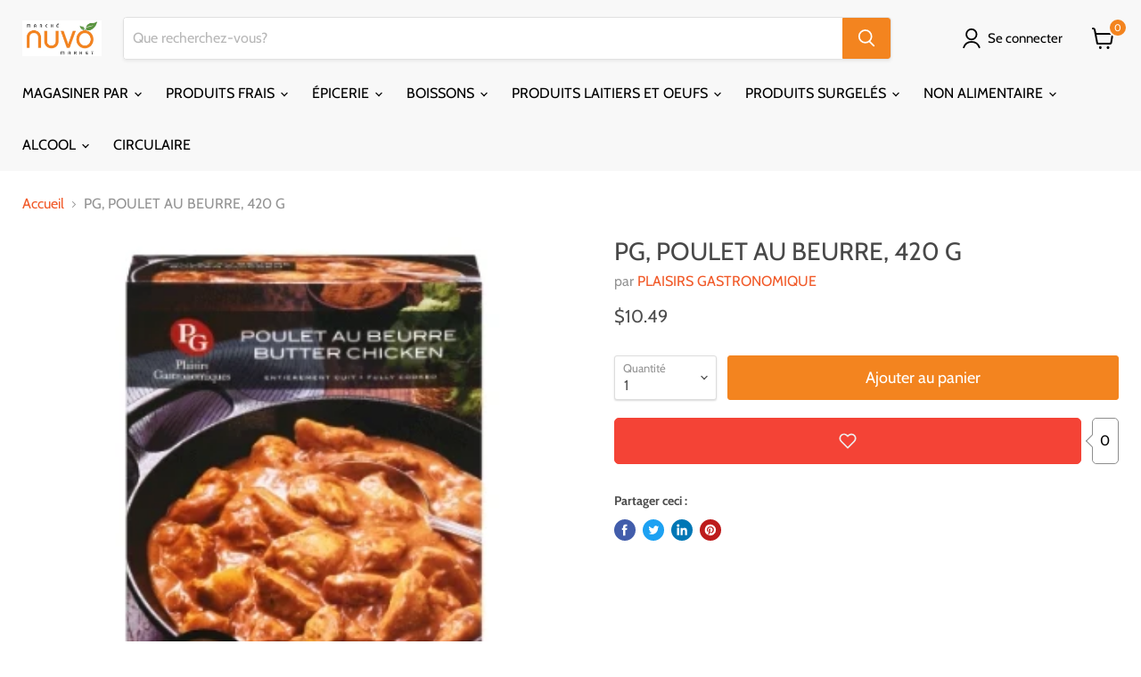

--- FILE ---
content_type: text/html; charset=utf-8
request_url: https://marchenuvo.ca/products/pg-poulet-au-beurre-420-g
body_size: 89677
content:
<!doctype html>
<html class="no-js no-touch" lang="fr">
  <head><!--Content in content_for_header -->
<!--LayoutHub-Embed--><link rel="stylesheet" type="text/css" href="data:text/css;base64," media="all"><!--/LayoutHub-Embed--><meta charset="utf-8">
    <meta http-equiv="x-ua-compatible" content="IE=edge">

    <link rel="preconnect" href="https://cdn.shopify.com">
    <link rel="preconnect" href="https://fonts.shopifycdn.com">
    <link rel="preconnect" href="https://v.shopify.com">
    <link rel="preconnect" href="https://cdn.shopifycloud.com">

    <title>PG, POULET AU BEURRE, 420 G — Marché Nuvo</title>

    
      <meta name="description" content="PG POULET AU BEURRE 420 G">
    

    

    
      <link rel="canonical" href="https://marchenuvo.ca/products/pg-poulet-au-beurre-420-g" />
    

    <meta name="viewport" content="width=device-width">

    
    















<meta property="og:site_name" content="Marché Nuvo">
<meta property="og:url" content="https://marchenuvo.ca/products/pg-poulet-au-beurre-420-g">
<meta property="og:title" content="PG, POULET AU BEURRE, 420 G">
<meta property="og:type" content="website">
<meta property="og:description" content="PG POULET AU BEURRE 420 G">




    
    
    

    
    
    <meta
      property="og:image"
      content="https://marchenuvo.ca/cdn/shop/products/0062379800819_1200x1200.jpg?v=1588619831"
    />
    <meta
      property="og:image:secure_url"
      content="https://marchenuvo.ca/cdn/shop/products/0062379800819_1200x1200.jpg?v=1588619831"
    />
    <meta property="og:image:width" content="1200" />
    <meta property="og:image:height" content="1200" />
    
    
    <meta property="og:image:alt" content="Social media image" />
  









  <meta name="twitter:site" content="@delivurr">








<meta name="twitter:title" content="PG, POULET AU BEURRE, 420 G">
<meta name="twitter:description" content="PG POULET AU BEURRE 420 G">


    
    
    
      
      
      <meta name="twitter:card" content="summary">
    
    
    <meta
      property="twitter:image"
      content="https://marchenuvo.ca/cdn/shop/products/0062379800819_1200x1200_crop_center.jpg?v=1588619831"
    />
    <meta property="twitter:image:width" content="1200" />
    <meta property="twitter:image:height" content="1200" />
    
    
    <meta property="twitter:image:alt" content="Social media image" />
  



    <link rel="preload" href="//marchenuvo.ca/cdn/fonts/cabin/cabin_n4.cefc6494a78f87584a6f312fea532919154f66fe.woff2" as="font" crossorigin="anonymous">
    <link rel="preload" as="style" href="//marchenuvo.ca/cdn/shop/t/31/assets/theme.css?v=7028548804837949911759331730">

    <script>window.performance && window.performance.mark && window.performance.mark('shopify.content_for_header.start');</script><meta id="shopify-digital-wallet" name="shopify-digital-wallet" content="/21143711/digital_wallets/dialog">
<meta name="shopify-checkout-api-token" content="833a7ae0edd328d82b44eac4ff534573">
<meta id="in-context-paypal-metadata" data-shop-id="21143711" data-venmo-supported="false" data-environment="production" data-locale="fr_FR" data-paypal-v4="true" data-currency="CAD">
<link rel="alternate" hreflang="x-default" href="https://marchenuvo.ca/products/pg-poulet-au-beurre-420-g">
<link rel="alternate" hreflang="fr" href="https://marchenuvo.ca/products/pg-poulet-au-beurre-420-g">
<link rel="alternate" hreflang="en" href="https://marchenuvo.ca/en/products/pg-poulet-au-beurre-420-g">
<link rel="alternate" type="application/json+oembed" href="https://marchenuvo.ca/products/pg-poulet-au-beurre-420-g.oembed">
<script async="async" src="/checkouts/internal/preloads.js?locale=fr-CA"></script>
<link rel="preconnect" href="https://shop.app" crossorigin="anonymous">
<script async="async" src="https://shop.app/checkouts/internal/preloads.js?locale=fr-CA&shop_id=21143711" crossorigin="anonymous"></script>
<script id="apple-pay-shop-capabilities" type="application/json">{"shopId":21143711,"countryCode":"CA","currencyCode":"CAD","merchantCapabilities":["supports3DS"],"merchantId":"gid:\/\/shopify\/Shop\/21143711","merchantName":"Marché Nuvo","requiredBillingContactFields":["postalAddress","email","phone"],"requiredShippingContactFields":["postalAddress","email","phone"],"shippingType":"shipping","supportedNetworks":["visa","masterCard","discover","interac"],"total":{"type":"pending","label":"Marché Nuvo","amount":"1.00"},"shopifyPaymentsEnabled":true,"supportsSubscriptions":true}</script>
<script id="shopify-features" type="application/json">{"accessToken":"833a7ae0edd328d82b44eac4ff534573","betas":["rich-media-storefront-analytics"],"domain":"marchenuvo.ca","predictiveSearch":true,"shopId":21143711,"locale":"fr"}</script>
<script>var Shopify = Shopify || {};
Shopify.shop = "marchenuvo.myshopify.com";
Shopify.locale = "fr";
Shopify.currency = {"active":"CAD","rate":"1.0"};
Shopify.country = "CA";
Shopify.theme = {"name":"24 Jan 2022 - HC - 10 Feb '22","id":120795529287,"schema_name":"Empire","schema_version":"5.11.2","theme_store_id":null,"role":"main"};
Shopify.theme.handle = "null";
Shopify.theme.style = {"id":null,"handle":null};
Shopify.cdnHost = "marchenuvo.ca/cdn";
Shopify.routes = Shopify.routes || {};
Shopify.routes.root = "/";</script>
<script type="module">!function(o){(o.Shopify=o.Shopify||{}).modules=!0}(window);</script>
<script>!function(o){function n(){var o=[];function n(){o.push(Array.prototype.slice.apply(arguments))}return n.q=o,n}var t=o.Shopify=o.Shopify||{};t.loadFeatures=n(),t.autoloadFeatures=n()}(window);</script>
<script>
  window.ShopifyPay = window.ShopifyPay || {};
  window.ShopifyPay.apiHost = "shop.app\/pay";
  window.ShopifyPay.redirectState = null;
</script>
<script id="shop-js-analytics" type="application/json">{"pageType":"product"}</script>
<script defer="defer" async type="module" src="//marchenuvo.ca/cdn/shopifycloud/shop-js/modules/v2/client.init-shop-cart-sync_INwxTpsh.fr.esm.js"></script>
<script defer="defer" async type="module" src="//marchenuvo.ca/cdn/shopifycloud/shop-js/modules/v2/chunk.common_YNAa1F1g.esm.js"></script>
<script type="module">
  await import("//marchenuvo.ca/cdn/shopifycloud/shop-js/modules/v2/client.init-shop-cart-sync_INwxTpsh.fr.esm.js");
await import("//marchenuvo.ca/cdn/shopifycloud/shop-js/modules/v2/chunk.common_YNAa1F1g.esm.js");

  window.Shopify.SignInWithShop?.initShopCartSync?.({"fedCMEnabled":true,"windoidEnabled":true});

</script>
<script defer="defer" async type="module" src="//marchenuvo.ca/cdn/shopifycloud/shop-js/modules/v2/client.payment-terms_BUSo56Mg.fr.esm.js"></script>
<script defer="defer" async type="module" src="//marchenuvo.ca/cdn/shopifycloud/shop-js/modules/v2/chunk.common_YNAa1F1g.esm.js"></script>
<script defer="defer" async type="module" src="//marchenuvo.ca/cdn/shopifycloud/shop-js/modules/v2/chunk.modal_DXhkN-5p.esm.js"></script>
<script type="module">
  await import("//marchenuvo.ca/cdn/shopifycloud/shop-js/modules/v2/client.payment-terms_BUSo56Mg.fr.esm.js");
await import("//marchenuvo.ca/cdn/shopifycloud/shop-js/modules/v2/chunk.common_YNAa1F1g.esm.js");
await import("//marchenuvo.ca/cdn/shopifycloud/shop-js/modules/v2/chunk.modal_DXhkN-5p.esm.js");

  
</script>
<script>
  window.Shopify = window.Shopify || {};
  if (!window.Shopify.featureAssets) window.Shopify.featureAssets = {};
  window.Shopify.featureAssets['shop-js'] = {"shop-cart-sync":["modules/v2/client.shop-cart-sync_BVs4vSl-.fr.esm.js","modules/v2/chunk.common_YNAa1F1g.esm.js"],"init-fed-cm":["modules/v2/client.init-fed-cm_CEmYoMXU.fr.esm.js","modules/v2/chunk.common_YNAa1F1g.esm.js"],"shop-button":["modules/v2/client.shop-button_BhVpOdEY.fr.esm.js","modules/v2/chunk.common_YNAa1F1g.esm.js"],"init-windoid":["modules/v2/client.init-windoid_DVncJssP.fr.esm.js","modules/v2/chunk.common_YNAa1F1g.esm.js"],"shop-cash-offers":["modules/v2/client.shop-cash-offers_CD5ChB-w.fr.esm.js","modules/v2/chunk.common_YNAa1F1g.esm.js","modules/v2/chunk.modal_DXhkN-5p.esm.js"],"shop-toast-manager":["modules/v2/client.shop-toast-manager_CMZA41xP.fr.esm.js","modules/v2/chunk.common_YNAa1F1g.esm.js"],"init-shop-email-lookup-coordinator":["modules/v2/client.init-shop-email-lookup-coordinator_Dxg3Qq63.fr.esm.js","modules/v2/chunk.common_YNAa1F1g.esm.js"],"pay-button":["modules/v2/client.pay-button_CApwTr-J.fr.esm.js","modules/v2/chunk.common_YNAa1F1g.esm.js"],"avatar":["modules/v2/client.avatar_BTnouDA3.fr.esm.js"],"init-shop-cart-sync":["modules/v2/client.init-shop-cart-sync_INwxTpsh.fr.esm.js","modules/v2/chunk.common_YNAa1F1g.esm.js"],"shop-login-button":["modules/v2/client.shop-login-button_Ctct7BR2.fr.esm.js","modules/v2/chunk.common_YNAa1F1g.esm.js","modules/v2/chunk.modal_DXhkN-5p.esm.js"],"init-customer-accounts-sign-up":["modules/v2/client.init-customer-accounts-sign-up_DTysEz83.fr.esm.js","modules/v2/client.shop-login-button_Ctct7BR2.fr.esm.js","modules/v2/chunk.common_YNAa1F1g.esm.js","modules/v2/chunk.modal_DXhkN-5p.esm.js"],"init-shop-for-new-customer-accounts":["modules/v2/client.init-shop-for-new-customer-accounts_wbmNjFX3.fr.esm.js","modules/v2/client.shop-login-button_Ctct7BR2.fr.esm.js","modules/v2/chunk.common_YNAa1F1g.esm.js","modules/v2/chunk.modal_DXhkN-5p.esm.js"],"init-customer-accounts":["modules/v2/client.init-customer-accounts_DqpN27KS.fr.esm.js","modules/v2/client.shop-login-button_Ctct7BR2.fr.esm.js","modules/v2/chunk.common_YNAa1F1g.esm.js","modules/v2/chunk.modal_DXhkN-5p.esm.js"],"shop-follow-button":["modules/v2/client.shop-follow-button_CBz8VXaE.fr.esm.js","modules/v2/chunk.common_YNAa1F1g.esm.js","modules/v2/chunk.modal_DXhkN-5p.esm.js"],"lead-capture":["modules/v2/client.lead-capture_Bo6pQGej.fr.esm.js","modules/v2/chunk.common_YNAa1F1g.esm.js","modules/v2/chunk.modal_DXhkN-5p.esm.js"],"checkout-modal":["modules/v2/client.checkout-modal_B_8gz53b.fr.esm.js","modules/v2/chunk.common_YNAa1F1g.esm.js","modules/v2/chunk.modal_DXhkN-5p.esm.js"],"shop-login":["modules/v2/client.shop-login_CTIGRVE1.fr.esm.js","modules/v2/chunk.common_YNAa1F1g.esm.js","modules/v2/chunk.modal_DXhkN-5p.esm.js"],"payment-terms":["modules/v2/client.payment-terms_BUSo56Mg.fr.esm.js","modules/v2/chunk.common_YNAa1F1g.esm.js","modules/v2/chunk.modal_DXhkN-5p.esm.js"]};
</script>
<script>(function() {
  var isLoaded = false;
  function asyncLoad() {
    if (isLoaded) return;
    isLoaded = true;
    var urls = ["https:\/\/zapiet.s3-us-west-2.amazonaws.com\/delivery-validator\/v1.0\/delivery-validator.js?shop=marchenuvo.myshopify.com"];
    for (var i = 0; i < urls.length; i++) {
      var s = document.createElement('script');
      s.type = 'text/javascript';
      s.async = true;
      s.src = urls[i];
      var x = document.getElementsByTagName('script')[0];
      x.parentNode.insertBefore(s, x);
    }
  };
  if(window.attachEvent) {
    window.attachEvent('onload', asyncLoad);
  } else {
    window.addEventListener('load', asyncLoad, false);
  }
})();</script>
<script id="__st">var __st={"a":21143711,"offset":-18000,"reqid":"f582ffd2-e90c-4478-8be0-5f52ce4974fb-1769026436","pageurl":"marchenuvo.ca\/products\/pg-poulet-au-beurre-420-g","u":"f7ee4c43860a","p":"product","rtyp":"product","rid":10767263622};</script>
<script>window.ShopifyPaypalV4VisibilityTracking = true;</script>
<script id="captcha-bootstrap">!function(){'use strict';const t='contact',e='account',n='new_comment',o=[[t,t],['blogs',n],['comments',n],[t,'customer']],c=[[e,'customer_login'],[e,'guest_login'],[e,'recover_customer_password'],[e,'create_customer']],r=t=>t.map((([t,e])=>`form[action*='/${t}']:not([data-nocaptcha='true']) input[name='form_type'][value='${e}']`)).join(','),a=t=>()=>t?[...document.querySelectorAll(t)].map((t=>t.form)):[];function s(){const t=[...o],e=r(t);return a(e)}const i='password',u='form_key',d=['recaptcha-v3-token','g-recaptcha-response','h-captcha-response',i],f=()=>{try{return window.sessionStorage}catch{return}},m='__shopify_v',_=t=>t.elements[u];function p(t,e,n=!1){try{const o=window.sessionStorage,c=JSON.parse(o.getItem(e)),{data:r}=function(t){const{data:e,action:n}=t;return t[m]||n?{data:e,action:n}:{data:t,action:n}}(c);for(const[e,n]of Object.entries(r))t.elements[e]&&(t.elements[e].value=n);n&&o.removeItem(e)}catch(o){console.error('form repopulation failed',{error:o})}}const l='form_type',E='cptcha';function T(t){t.dataset[E]=!0}const w=window,h=w.document,L='Shopify',v='ce_forms',y='captcha';let A=!1;((t,e)=>{const n=(g='f06e6c50-85a8-45c8-87d0-21a2b65856fe',I='https://cdn.shopify.com/shopifycloud/storefront-forms-hcaptcha/ce_storefront_forms_captcha_hcaptcha.v1.5.2.iife.js',D={infoText:'Protégé par hCaptcha',privacyText:'Confidentialité',termsText:'Conditions'},(t,e,n)=>{const o=w[L][v],c=o.bindForm;if(c)return c(t,g,e,D).then(n);var r;o.q.push([[t,g,e,D],n]),r=I,A||(h.body.append(Object.assign(h.createElement('script'),{id:'captcha-provider',async:!0,src:r})),A=!0)});var g,I,D;w[L]=w[L]||{},w[L][v]=w[L][v]||{},w[L][v].q=[],w[L][y]=w[L][y]||{},w[L][y].protect=function(t,e){n(t,void 0,e),T(t)},Object.freeze(w[L][y]),function(t,e,n,w,h,L){const[v,y,A,g]=function(t,e,n){const i=e?o:[],u=t?c:[],d=[...i,...u],f=r(d),m=r(i),_=r(d.filter((([t,e])=>n.includes(e))));return[a(f),a(m),a(_),s()]}(w,h,L),I=t=>{const e=t.target;return e instanceof HTMLFormElement?e:e&&e.form},D=t=>v().includes(t);t.addEventListener('submit',(t=>{const e=I(t);if(!e)return;const n=D(e)&&!e.dataset.hcaptchaBound&&!e.dataset.recaptchaBound,o=_(e),c=g().includes(e)&&(!o||!o.value);(n||c)&&t.preventDefault(),c&&!n&&(function(t){try{if(!f())return;!function(t){const e=f();if(!e)return;const n=_(t);if(!n)return;const o=n.value;o&&e.removeItem(o)}(t);const e=Array.from(Array(32),(()=>Math.random().toString(36)[2])).join('');!function(t,e){_(t)||t.append(Object.assign(document.createElement('input'),{type:'hidden',name:u})),t.elements[u].value=e}(t,e),function(t,e){const n=f();if(!n)return;const o=[...t.querySelectorAll(`input[type='${i}']`)].map((({name:t})=>t)),c=[...d,...o],r={};for(const[a,s]of new FormData(t).entries())c.includes(a)||(r[a]=s);n.setItem(e,JSON.stringify({[m]:1,action:t.action,data:r}))}(t,e)}catch(e){console.error('failed to persist form',e)}}(e),e.submit())}));const S=(t,e)=>{t&&!t.dataset[E]&&(n(t,e.some((e=>e===t))),T(t))};for(const o of['focusin','change'])t.addEventListener(o,(t=>{const e=I(t);D(e)&&S(e,y())}));const B=e.get('form_key'),M=e.get(l),P=B&&M;t.addEventListener('DOMContentLoaded',(()=>{const t=y();if(P)for(const e of t)e.elements[l].value===M&&p(e,B);[...new Set([...A(),...v().filter((t=>'true'===t.dataset.shopifyCaptcha))])].forEach((e=>S(e,t)))}))}(h,new URLSearchParams(w.location.search),n,t,e,['guest_login'])})(!0,!0)}();</script>
<script integrity="sha256-4kQ18oKyAcykRKYeNunJcIwy7WH5gtpwJnB7kiuLZ1E=" data-source-attribution="shopify.loadfeatures" defer="defer" src="//marchenuvo.ca/cdn/shopifycloud/storefront/assets/storefront/load_feature-a0a9edcb.js" crossorigin="anonymous"></script>
<script crossorigin="anonymous" defer="defer" src="//marchenuvo.ca/cdn/shopifycloud/storefront/assets/shopify_pay/storefront-65b4c6d7.js?v=20250812"></script>
<script data-source-attribution="shopify.dynamic_checkout.dynamic.init">var Shopify=Shopify||{};Shopify.PaymentButton=Shopify.PaymentButton||{isStorefrontPortableWallets:!0,init:function(){window.Shopify.PaymentButton.init=function(){};var t=document.createElement("script");t.src="https://marchenuvo.ca/cdn/shopifycloud/portable-wallets/latest/portable-wallets.fr.js",t.type="module",document.head.appendChild(t)}};
</script>
<script data-source-attribution="shopify.dynamic_checkout.buyer_consent">
  function portableWalletsHideBuyerConsent(e){var t=document.getElementById("shopify-buyer-consent"),n=document.getElementById("shopify-subscription-policy-button");t&&n&&(t.classList.add("hidden"),t.setAttribute("aria-hidden","true"),n.removeEventListener("click",e))}function portableWalletsShowBuyerConsent(e){var t=document.getElementById("shopify-buyer-consent"),n=document.getElementById("shopify-subscription-policy-button");t&&n&&(t.classList.remove("hidden"),t.removeAttribute("aria-hidden"),n.addEventListener("click",e))}window.Shopify?.PaymentButton&&(window.Shopify.PaymentButton.hideBuyerConsent=portableWalletsHideBuyerConsent,window.Shopify.PaymentButton.showBuyerConsent=portableWalletsShowBuyerConsent);
</script>
<script data-source-attribution="shopify.dynamic_checkout.cart.bootstrap">document.addEventListener("DOMContentLoaded",(function(){function t(){return document.querySelector("shopify-accelerated-checkout-cart, shopify-accelerated-checkout")}if(t())Shopify.PaymentButton.init();else{new MutationObserver((function(e,n){t()&&(Shopify.PaymentButton.init(),n.disconnect())})).observe(document.body,{childList:!0,subtree:!0})}}));
</script>
<link id="shopify-accelerated-checkout-styles" rel="stylesheet" media="screen" href="https://marchenuvo.ca/cdn/shopifycloud/portable-wallets/latest/accelerated-checkout-backwards-compat.css" crossorigin="anonymous">
<style id="shopify-accelerated-checkout-cart">
        #shopify-buyer-consent {
  margin-top: 1em;
  display: inline-block;
  width: 100%;
}

#shopify-buyer-consent.hidden {
  display: none;
}

#shopify-subscription-policy-button {
  background: none;
  border: none;
  padding: 0;
  text-decoration: underline;
  font-size: inherit;
  cursor: pointer;
}

#shopify-subscription-policy-button::before {
  box-shadow: none;
}

      </style>

<script>window.performance && window.performance.mark && window.performance.mark('shopify.content_for_header.end');</script>

    <script src="//marchenuvo.ca/cdn/shop/t/31/assets/bsub.js?v=158520562351594542841644525993" type="text/javascript"></script>
<link href="//marchenuvo.ca/cdn/shop/t/31/assets/bsub.scss.css?v=95412381906123361661644525994" rel="stylesheet" type="text/css" media="all" />
<link href="//marchenuvo.ca/cdn/shop/t/31/assets/theme.css?v=7028548804837949911759331730" rel="stylesheet" type="text/css" media="all" />

    
    <script>
      window.Theme = window.Theme || {};
      window.Theme.routes = {
        "root_url": "/",
        "account_url": "/account",
        "account_login_url": "/account/login",
        "account_logout_url": "/account/logout",
        "account_register_url": "/account/register",
        "account_addresses_url": "/account/addresses",
        "collections_url": "/collections",
        "all_products_collection_url": "/collections/all",
        "search_url": "/search",
        "cart_url": "/cart",
        "cart_add_url": "/cart/add",
        "cart_change_url": "/cart/change",
        "cart_clear_url": "/cart/clear",
        "product_recommendations_url": "/recommendations/products",
      };
    </script>
    
<script>
    // empty script tag to work around a platform issue where attributes of first script in file are scrubbed
</script>

<script id="bold-subscriptions-script" type="text/javascript">
    window.BOLD = window.BOLD || {};
    window.BOLD.subscriptions = window.BOLD.subscriptions || {};
    window.BOLD.subscriptions.classes = window.BOLD.subscriptions.classes || {};
    window.BOLD.subscriptions.patches = window.BOLD.subscriptions.patches || {};
    window.BOLD.subscriptions.patches.maxCheckoutRetries = window.BOLD.subscriptions.patches.maxCheckoutRetries || 200;
    window.BOLD.subscriptions.patches.currentCheckoutRetries = window.BOLD.subscriptions.patches.currentCheckoutRetries || 0;
    window.BOLD.subscriptions.patches.maxCashierPatchAttempts = window.BOLD.subscriptions.patches.maxCashierPatchAttempts || 200;
    window.BOLD.subscriptions.patches.currentCashierPatchAttempts = window.BOLD.subscriptions.patches.currentCashierPatchAttempts || 0;
    window.BOLD.subscriptions.config = window.BOLD.subscriptions.config || {};
    window.BOLD.subscriptions.config.platform = 'shopify';
    window.BOLD.subscriptions.config.shopDomain = 'delivurr.myshopify.com';
    window.BOLD.subscriptions.config.customDomain = 'delivurr.ca';
    window.BOLD.subscriptions.config.shopIdentifier = '17135937';
    window.BOLD.subscriptions.config.cashierUrl = 'https://cashier.boldcommerce.com';
    window.BOLD.subscriptions.config.cashierApplicationUUID = '2e6a2bbc-b12b-4255-abdf-a02af85c0d4e';
    window.BOLD.subscriptions.config.appUrl = 'https://sub.boldapps.net';
    window.BOLD.subscriptions.config.currencyCode = 'CAD';
    window.BOLD.subscriptions.config.checkoutType = 'shopify';
    window.BOLD.subscriptions.config.currencyFormat = "$\u0026#123;\u0026#123;amount}}";
    window.BOLD.subscriptions.config.shopCurrencies = [{"id":3311,"currency":"CAD","currency_format":"$\u0026#123;\u0026#123;amount}}","created_at":"2021-08-23 13:42:21","updated_at":"2021-08-23 13:42:21"}];
    window.BOLD.subscriptions.config.shopSettings = {"allow_msp_cancellation":true,"allow_msp_prepaid_renewal":true,"customer_can_pause_subscription":true,"customer_can_change_next_order_date":true,"line_item_discount_policy":"inherit","customer_can_change_order_frequency":true,"customer_can_create_an_additional_order":false,"show_currency_code":true};
    window.BOLD.subscriptions.config.cashierPluginOnlyMode = window.BOLD.subscriptions.config.cashierPluginOnlyMode || false;
    if (window.BOLD.subscriptions.config.waitForCheckoutLoader === undefined) {
        window.BOLD.subscriptions.config.waitForCheckoutLoader = true;
    }

    window.BOLD.subscriptions.config.addToCartFormSelectors = window.BOLD.subscriptions.config.addToCartFormSelectors || [];
    window.BOLD.subscriptions.config.addToCartButtonSelectors = window.BOLD.subscriptions.config.addToCartButtonSelectors || [];
    window.BOLD.subscriptions.config.widgetInsertBeforeSelectors = window.BOLD.subscriptions.config.widgetInsertBeforeSelectors || [];
    window.BOLD.subscriptions.config.quickAddToCartButtonSelectors = window.BOLD.subscriptions.config.quickAddToCartButtonSelectors || [];
    window.BOLD.subscriptions.config.cartElementSelectors = window.BOLD.subscriptions.config.cartElementSelectors || [];
    window.BOLD.subscriptions.config.cartTotalElementSelectors = window.BOLD.subscriptions.config.cartTotalElementSelectors || [];
    window.BOLD.subscriptions.config.lineItemSelectors = window.BOLD.subscriptions.config.lineItemSelectors || [];
    window.BOLD.subscriptions.config.lineItemNameSelectors = window.BOLD.subscriptions.config.lineItemNameSelectors || [];
    window.BOLD.subscriptions.config.checkoutButtonSelectors = window.BOLD.subscriptions.config.checkoutButtonSelectors || [];

    window.BOLD.subscriptions.config.featureFlags = window.BOLD.subscriptions.config.featureFlags || ["BS2-1698-get-paypal-methods-from-cashier","BS2-1699-select-payment-methods-msp","BS2-1882-gen-settings-tz","BS2-3318-prepaid-import-recurrence-fix","BS2-3021-recurrence-start-date-cart-param","BS2-3432-ignore-cc-email-for-free-prepaid","bs2-3977-fix-grand-total","BS2-4241-accept-group-id-when-update-line-items","BS2-4242-update-all-line-items-when-update-freq","BS2-1699-edit-payment-methods-admin","bs2-1804-cancellation-management-page","BS2-3651-orderstream-webhook-source-validation","BS2-3660-delete-line-items-command"];
    window.BOLD.subscriptions.config.subscriptionProcessingFrequency = '60';
    window.BOLD.subscriptions.config.requireMSPInitialLoadingMessage = true;
    window.BOLD.subscriptions.data = window.BOLD.subscriptions.data || {};

    // Interval text markup template
    window.BOLD.subscriptions.config.lineItemPropertyListSelectors = window.BOLD.subscriptions.config.lineItemPropertyListSelectors || [];
    window.BOLD.subscriptions.config.lineItemPropertyListSelectors.push('dl.definitionList');
    window.BOLD.subscriptions.config.lineItemPropertyListTemplate = window.BOLD.subscriptions.config.lineItemPropertyListTemplate || '<dl class="definitionList"></dl>';
    window.BOLD.subscriptions.config.lineItemPropertyTemplate = window.BOLD.subscriptions.config.lineItemPropertyTemplate || '<dt class="definitionList-key">\:</dt><dd class="definitionList-value">\</dd>';

    // Discount text markup template
    window.BOLD.subscriptions.config.discountItemTemplate = window.BOLD.subscriptions.config.discountItemTemplate || '<div class="bold-subscriptions-discount"><div class="bold-subscriptions-discount__details">\</div><div class="bold-subscriptions-discount__total">\</div></div>';


    // Constants in XMLHttpRequest are not reliable, so we will create our own
    // reference: https://developer.mozilla.org/en-US/docs/Web/API/XMLHttpRequest/readyState
    window.BOLD.subscriptions.config.XMLHttpRequest = {
        UNSENT:0,            // Client has been created. open() not called yet.
        OPENED: 1,           // open() has been called.
        HEADERS_RECEIVED: 2, // send() has been called, and headers and status are available.
        LOADING: 3,          // Downloading; responseText holds partial data.
        DONE: 4              // The operation is complete.
    };

    window.BOLD.subscriptions.config.assetBaseUrl = 'https://sub.boldapps.net';
    if (window.localStorage && window.localStorage.getItem('boldSubscriptionsAssetBaseUrl')) {
        window.BOLD.subscriptions.config.assetBaseUrl = window.localStorage.getItem('boldSubscriptionsAssetBaseUrl')
    }

    if (localStorage && localStorage.getItem('boldSubscriptionsSubscriptionGroups')) {
        window.BOLD.subscriptions.data.subscriptionGroups = JSON.parse(localStorage.getItem('boldSubscriptionsSubscriptionGroups'));
    } else {
        window.BOLD.subscriptions.data.subscriptionGroups = [{"id":20435,"billing_rules":[{"id":42719,"subscription_group_id":20435,"interval_name":"Weekly","billing_rule":"FREQ=WEEKLY","custom_billing_rule":""},{"id":42720,"subscription_group_id":20435,"interval_name":"Bi-weekly","billing_rule":"FREQ=WEEKLY;INTERVAL=2","custom_billing_rule":""}],"is_subscription_only":false,"allow_prepaid":false,"is_prepaid_only":false,"should_continue_prepaid":true,"continue_prepaid_type":"as_prepaid","prepaid_durations":[{"id":20342,"subscription_group_id":20435,"total_duration":1,"discount_type":"percentage","discount_value":0}],"selection_options":[{"platform_entity_id":"368795779083"},{"platform_entity_id":"368795877387"},{"platform_entity_id":"368796041227"},{"platform_entity_id":"368796106763"},{"platform_entity_id":"368796237835"},{"platform_entity_id":"368796401675"},{"platform_entity_id":"368796762123"},{"platform_entity_id":"368796925963"},{"platform_entity_id":"368797089803"},{"platform_entity_id":"368797220875"},{"platform_entity_id":"368797319179"},{"platform_entity_id":"368797351947"},{"platform_entity_id":"368797417483"},{"platform_entity_id":"368797450251"},{"platform_entity_id":"368797548555"},{"platform_entity_id":"368797581323"},{"platform_entity_id":"368797646859"},{"platform_entity_id":"368797679627"},{"platform_entity_id":"368797712395"},{"platform_entity_id":"368797810699"},{"platform_entity_id":"368798040075"},{"platform_entity_id":"368798203915"},{"platform_entity_id":"368798269451"},{"platform_entity_id":"368798334987"},{"platform_entity_id":"368798367755"},{"platform_entity_id":"368798531595"},{"platform_entity_id":"368798629899"},{"platform_entity_id":"368798760971"},{"platform_entity_id":"368798793739"},{"platform_entity_id":"368800923659"},{"platform_entity_id":"368801087499"},{"platform_entity_id":"368801251339"},{"platform_entity_id":"368801447947"},{"platform_entity_id":"368801513483"},{"platform_entity_id":"368801775627"},{"platform_entity_id":"368801841163"},{"platform_entity_id":"368801873931"},{"platform_entity_id":"368802267147"},{"platform_entity_id":"368802430987"},{"platform_entity_id":"368802529291"},{"platform_entity_id":"368802627595"},{"platform_entity_id":"368802791435"},{"platform_entity_id":"368803086347"},{"platform_entity_id":"368803151883"},{"platform_entity_id":"368803315723"},{"platform_entity_id":"368803414027"},{"platform_entity_id":"368803577867"},{"platform_entity_id":"368803872779"},{"platform_entity_id":"368803971083"},{"platform_entity_id":"368804069387"},{"platform_entity_id":"368804134923"},{"platform_entity_id":"368804200459"},{"platform_entity_id":"368804397067"},{"platform_entity_id":"368804757515"},{"platform_entity_id":"368804954123"},{"platform_entity_id":"368805838859"},{"platform_entity_id":"368805871627"},{"platform_entity_id":"368805904395"},{"platform_entity_id":"368805969931"},{"platform_entity_id":"368806068235"},{"platform_entity_id":"368806199307"},{"platform_entity_id":"368806297611"},{"platform_entity_id":"368806690827"},{"platform_entity_id":"368806789131"},{"platform_entity_id":"368807051275"},{"platform_entity_id":"368807149579"},{"platform_entity_id":"368807247883"},{"platform_entity_id":"368807378955"},{"platform_entity_id":"368807444491"},{"platform_entity_id":"368807477259"},{"platform_entity_id":"368807542795"},{"platform_entity_id":"368807641099"},{"platform_entity_id":"368807739403"},{"platform_entity_id":"368807870475"},{"platform_entity_id":"368808034315"},{"platform_entity_id":"368808296459"},{"platform_entity_id":"368808329227"},{"platform_entity_id":"368808591371"},{"platform_entity_id":"368808820747"},{"platform_entity_id":"368808886283"},{"platform_entity_id":"368808984587"},{"platform_entity_id":"368809082891"},{"platform_entity_id":"368809115659"},{"platform_entity_id":"368809181195"},{"platform_entity_id":"368809213963"},{"platform_entity_id":"368809279499"},{"platform_entity_id":"368809377803"},{"platform_entity_id":"368809443339"},{"platform_entity_id":"368809771019"},{"platform_entity_id":"368809934859"},{"platform_entity_id":"368810131467"},{"platform_entity_id":"368810426379"},{"platform_entity_id":"368810622987"},{"platform_entity_id":"368810786827"},{"platform_entity_id":"368810885131"},{"platform_entity_id":"368811147275"},{"platform_entity_id":"368811311115"},{"platform_entity_id":"368811507723"},{"platform_entity_id":"368811540491"},{"platform_entity_id":"368811606027"},{"platform_entity_id":"368811671563"},{"platform_entity_id":"368811704331"},{"platform_entity_id":"368811737099"},{"platform_entity_id":"368811966475"},{"platform_entity_id":"368812097547"},{"platform_entity_id":"368812163083"},{"platform_entity_id":"368812261387"},{"platform_entity_id":"368812326923"},{"platform_entity_id":"368812392459"},{"platform_entity_id":"368812621835"},{"platform_entity_id":"368812785675"},{"platform_entity_id":"368813047819"},{"platform_entity_id":"368813146123"},{"platform_entity_id":"368813277195"},{"platform_entity_id":"368813375499"},{"platform_entity_id":"368813539339"},{"platform_entity_id":"368813637643"},{"platform_entity_id":"368813801483"},{"platform_entity_id":"368813965323"},{"platform_entity_id":"368813998091"},{"platform_entity_id":"368814063627"},{"platform_entity_id":"368814227467"},{"platform_entity_id":"368814358539"},{"platform_entity_id":"368814489611"},{"platform_entity_id":"368814620683"},{"platform_entity_id":"368814686219"},{"platform_entity_id":"368814751755"},{"platform_entity_id":"368814784523"},{"platform_entity_id":"368814850059"},{"platform_entity_id":"368814948363"},{"platform_entity_id":"368815013899"},{"platform_entity_id":"368815079435"},{"platform_entity_id":"368815144971"},{"platform_entity_id":"368815308811"},{"platform_entity_id":"368815374347"},{"platform_entity_id":"368815538187"},{"platform_entity_id":"368815570955"},{"platform_entity_id":"368815702027"},{"platform_entity_id":"368815734795"},{"platform_entity_id":"368815898635"},{"platform_entity_id":"368816095243"},{"platform_entity_id":"368816160779"},{"platform_entity_id":"368816652299"},{"platform_entity_id":"368816816139"},{"platform_entity_id":"368817012747"},{"platform_entity_id":"368817045515"},{"platform_entity_id":"368817078283"},{"platform_entity_id":"368817111051"},{"platform_entity_id":"368817209355"},{"platform_entity_id":"368817438731"},{"platform_entity_id":"368817668107"},{"platform_entity_id":"368817864715"},{"platform_entity_id":"368818126859"},{"platform_entity_id":"368818257931"},{"platform_entity_id":"368818389003"},{"platform_entity_id":"368818847755"},{"platform_entity_id":"368819044363"},{"platform_entity_id":"368819175435"},{"platform_entity_id":"368819404811"},{"platform_entity_id":"368819666955"},{"platform_entity_id":"368819863563"},{"platform_entity_id":"368820027403"},{"platform_entity_id":"368820256779"},{"platform_entity_id":"368820355083"},{"platform_entity_id":"368820486155"},{"platform_entity_id":"368822910987"},{"platform_entity_id":"368822976523"},{"platform_entity_id":"368823042059"},{"platform_entity_id":"368823107595"},{"platform_entity_id":"368823566347"},{"platform_entity_id":"368823992331"},{"platform_entity_id":"368824025099"},{"platform_entity_id":"368824123403"},{"platform_entity_id":"368824320011"},{"platform_entity_id":"368824516619"},{"platform_entity_id":"368824647691"},{"platform_entity_id":"368824745995"},{"platform_entity_id":"368824909835"},{"platform_entity_id":"368825040907"},{"platform_entity_id":"368825171979"},{"platform_entity_id":"368825270283"},{"platform_entity_id":"368825368587"},{"platform_entity_id":"368825499659"},{"platform_entity_id":"368825630731"},{"platform_entity_id":"368825761803"},{"platform_entity_id":"368826056715"},{"platform_entity_id":"368826941451"},{"platform_entity_id":"368827006987"},{"platform_entity_id":"368827170827"},{"platform_entity_id":"368827236363"},{"platform_entity_id":"368827400203"},{"platform_entity_id":"368827498507"},{"platform_entity_id":"368827662347"},{"platform_entity_id":"368827891723"},{"platform_entity_id":"368827924491"},{"platform_entity_id":"368828022795"},{"platform_entity_id":"368828088331"},{"platform_entity_id":"368829038603"},{"platform_entity_id":"368829169675"},{"platform_entity_id":"368829267979"},{"platform_entity_id":"368829726731"},{"platform_entity_id":"368829890571"},{"platform_entity_id":"368830414859"},{"platform_entity_id":"368830480395"},{"platform_entity_id":"368830578699"},{"platform_entity_id":"368830840843"},{"platform_entity_id":"368831037451"},{"platform_entity_id":"368831168523"},{"platform_entity_id":"368831266827"},{"platform_entity_id":"368831365131"},{"platform_entity_id":"368831430667"},{"platform_entity_id":"368831528971"},{"platform_entity_id":"368831594507"},{"platform_entity_id":"368831725579"},{"platform_entity_id":"368831823883"},{"platform_entity_id":"368831987723"},{"platform_entity_id":"368832086027"},{"platform_entity_id":"368832151563"},{"platform_entity_id":"368832184331"},{"platform_entity_id":"368832282635"},{"platform_entity_id":"368832577547"},{"platform_entity_id":"368832643083"},{"platform_entity_id":"368832774155"},{"platform_entity_id":"368832839691"},{"platform_entity_id":"368832872459"},{"platform_entity_id":"368833036299"},{"platform_entity_id":"368833429515"},{"platform_entity_id":"368833626123"},{"platform_entity_id":"368834379787"},{"platform_entity_id":"368834445323"},{"platform_entity_id":"368834478091"},{"platform_entity_id":"368834510859"},{"platform_entity_id":"368834740235"},{"platform_entity_id":"368834936843"},{"platform_entity_id":"368835035147"},{"platform_entity_id":"368835264523"},{"platform_entity_id":"368835395595"},{"platform_entity_id":"368835788811"},{"platform_entity_id":"368835919883"},{"platform_entity_id":"368836018187"},{"platform_entity_id":"368836116491"},{"platform_entity_id":"368836902923"},{"platform_entity_id":"368837230603"},{"platform_entity_id":"368837394443"},{"platform_entity_id":"368837525515"},{"platform_entity_id":"368837656587"},{"platform_entity_id":"368837918731"},{"platform_entity_id":"368838639627"},{"platform_entity_id":"368839000075"},{"platform_entity_id":"368839360523"},{"platform_entity_id":"368839426059"},{"platform_entity_id":"368839524363"},{"platform_entity_id":"368839622667"},{"platform_entity_id":"368839753739"},{"platform_entity_id":"368839917579"},{"platform_entity_id":"368840048651"},{"platform_entity_id":"368840212491"},{"platform_entity_id":"368840409099"},{"platform_entity_id":"368840638475"},{"platform_entity_id":"368840933387"},{"platform_entity_id":"368841195531"},{"platform_entity_id":"368841588747"},{"platform_entity_id":"368841621515"},{"platform_entity_id":"368841719819"},{"platform_entity_id":"368841883659"},{"platform_entity_id":"368841981963"},{"platform_entity_id":"368842113035"},{"platform_entity_id":"368842276875"},{"platform_entity_id":"368842407947"},{"platform_entity_id":"368842571787"},{"platform_entity_id":"368842735627"},{"platform_entity_id":"368842932235"},{"platform_entity_id":"368843063307"},{"platform_entity_id":"368843227147"},{"platform_entity_id":"368843259915"},{"platform_entity_id":"368843325451"},{"platform_entity_id":"368844013579"},{"platform_entity_id":"368844177419"},{"platform_entity_id":"368844472331"},{"platform_entity_id":"368845160459"},{"platform_entity_id":"368845389835"},{"platform_entity_id":"368845422603"},{"platform_entity_id":"368845455371"},{"platform_entity_id":"368845488139"},{"platform_entity_id":"368845586443"},{"platform_entity_id":"368845619211"},{"platform_entity_id":"368845651979"},{"platform_entity_id":"368845684747"},{"platform_entity_id":"368845914123"},{"platform_entity_id":"368845979659"},{"platform_entity_id":"368846012427"},{"platform_entity_id":"368846077963"},{"platform_entity_id":"368846110731"},{"platform_entity_id":"368846143499"},{"platform_entity_id":"368846176267"},{"platform_entity_id":"368846274571"},{"platform_entity_id":"368846307339"},{"platform_entity_id":"368846340107"},{"platform_entity_id":"368846405643"},{"platform_entity_id":"368846438411"},{"platform_entity_id":"368846471179"},{"platform_entity_id":"368846569483"},{"platform_entity_id":"368846766091"},{"platform_entity_id":"368846929931"},{"platform_entity_id":"368847028235"},{"platform_entity_id":"368847061003"},{"platform_entity_id":"368847159307"},{"platform_entity_id":"368847355915"},{"platform_entity_id":"368847486987"},{"platform_entity_id":"368847552523"},{"platform_entity_id":"368847683595"},{"platform_entity_id":"368847880203"},{"platform_entity_id":"368847978507"},{"platform_entity_id":"368848076811"},{"platform_entity_id":"368848175115"},{"platform_entity_id":"368848240651"},{"platform_entity_id":"368848371723"},{"platform_entity_id":"368848502795"},{"platform_entity_id":"368848535563"},{"platform_entity_id":"368848633867"},{"platform_entity_id":"368848961547"},{"platform_entity_id":"368849059851"},{"platform_entity_id":"368849223691"},{"platform_entity_id":"368849289227"},{"platform_entity_id":"368849420299"},{"platform_entity_id":"368849485835"},{"platform_entity_id":"368849551371"},{"platform_entity_id":"368849616907"},{"platform_entity_id":"368849682443"},{"platform_entity_id":"368849747979"},{"platform_entity_id":"368849813515"},{"platform_entity_id":"368850075659"},{"platform_entity_id":"368850239499"},{"platform_entity_id":"368850403339"},{"platform_entity_id":"368850501643"},{"platform_entity_id":"368850567179"},{"platform_entity_id":"368850731019"},{"platform_entity_id":"368850763787"},{"platform_entity_id":"368850927627"},{"platform_entity_id":"368851058699"},{"platform_entity_id":"368851124235"},{"platform_entity_id":"368851189771"},{"platform_entity_id":"368851255307"},{"platform_entity_id":"368851353611"},{"platform_entity_id":"368851451915"},{"platform_entity_id":"368851550219"},{"platform_entity_id":"368851648523"},{"platform_entity_id":"368851714059"},{"platform_entity_id":"368851779595"},{"platform_entity_id":"368851877899"},{"platform_entity_id":"368851976203"},{"platform_entity_id":"368852041739"},{"platform_entity_id":"368852140043"},{"platform_entity_id":"368852303883"},{"platform_entity_id":"368852533259"},{"platform_entity_id":"368852697099"},{"platform_entity_id":"368852860939"},{"platform_entity_id":"368853385227"},{"platform_entity_id":"368853450763"},{"platform_entity_id":"368853516299"},{"platform_entity_id":"368853581835"},{"platform_entity_id":"368853811211"},{"platform_entity_id":"368853876747"},{"platform_entity_id":"368854040587"},{"platform_entity_id":"368854106123"},{"platform_entity_id":"368854171659"},{"platform_entity_id":"368854204427"},{"platform_entity_id":"368854237195"},{"platform_entity_id":"368854302731"},{"platform_entity_id":"368854368267"},{"platform_entity_id":"368854466571"},{"platform_entity_id":"368854532107"},{"platform_entity_id":"368854597643"},{"platform_entity_id":"368854761483"},{"platform_entity_id":"368854958091"},{"platform_entity_id":"368855121931"},{"platform_entity_id":"368855285771"},{"platform_entity_id":"368855449611"},{"platform_entity_id":"368855646219"},{"platform_entity_id":"368856203275"},{"platform_entity_id":"368856301579"},{"platform_entity_id":"368856432651"},{"platform_entity_id":"368856727563"},{"platform_entity_id":"368856956939"},{"platform_entity_id":"368857382923"},{"platform_entity_id":"368857743371"},{"platform_entity_id":"368858726411"},{"platform_entity_id":"368859709451"},{"platform_entity_id":"368859873291"},{"platform_entity_id":"368860037131"},{"platform_entity_id":"368860266507"},{"platform_entity_id":"368860463115"},{"platform_entity_id":"368860594187"},{"platform_entity_id":"368860692491"},{"platform_entity_id":"368861020171"},{"platform_entity_id":"368861052939"},{"platform_entity_id":"368861118475"},{"platform_entity_id":"368861282315"},{"platform_entity_id":"368861347851"},{"platform_entity_id":"368861478923"},{"platform_entity_id":"368861577227"},{"platform_entity_id":"368861642763"},{"platform_entity_id":"368861675531"},{"platform_entity_id":"368861839371"},{"platform_entity_id":"368862068747"},{"platform_entity_id":"368862265355"},{"platform_entity_id":"368862330891"},{"platform_entity_id":"368862527499"},{"platform_entity_id":"368862724107"},{"platform_entity_id":"368863019019"},{"platform_entity_id":"368863117323"},{"platform_entity_id":"368863182859"},{"platform_entity_id":"368863281163"},{"platform_entity_id":"368863379467"},{"platform_entity_id":"368863445003"},{"platform_entity_id":"368863543307"},{"platform_entity_id":"368863641611"},{"platform_entity_id":"368863772683"},{"platform_entity_id":"368863805451"},{"platform_entity_id":"368863903755"},{"platform_entity_id":"368864002059"},{"platform_entity_id":"368864100363"},{"platform_entity_id":"368864133131"},{"platform_entity_id":"368864198667"},{"platform_entity_id":"368864362507"},{"platform_entity_id":"368864428043"},{"platform_entity_id":"368864493579"},{"platform_entity_id":"368864591883"},{"platform_entity_id":"368864788491"},{"platform_entity_id":"368864821259"},{"platform_entity_id":"368864886795"},{"platform_entity_id":"368864952331"},{"platform_entity_id":"368864985099"},{"platform_entity_id":"368865017867"},{"platform_entity_id":"368865083403"},{"platform_entity_id":"368865181707"},{"platform_entity_id":"368865280011"},{"platform_entity_id":"368865378315"},{"platform_entity_id":"368865443851"},{"platform_entity_id":"368865509387"},{"platform_entity_id":"368865574923"},{"platform_entity_id":"368865705995"},{"platform_entity_id":"368865771531"},{"platform_entity_id":"368865902603"},{"platform_entity_id":"368866000907"},{"platform_entity_id":"368866197515"},{"platform_entity_id":"368866230283"},{"platform_entity_id":"368866295819"},{"platform_entity_id":"368866361355"},{"platform_entity_id":"368866492427"},{"platform_entity_id":"368866557963"},{"platform_entity_id":"368866623499"},{"platform_entity_id":"368866754571"},{"platform_entity_id":"368866820107"},{"platform_entity_id":"368867835915"},{"platform_entity_id":"368867901451"},{"platform_entity_id":"368867999755"},{"platform_entity_id":"368868065291"},{"platform_entity_id":"368868163595"},{"platform_entity_id":"368868524043"},{"platform_entity_id":"368869015563"},{"platform_entity_id":"368869113867"},{"platform_entity_id":"368869343243"},{"platform_entity_id":"368869605387"},{"platform_entity_id":"368869703691"},{"platform_entity_id":"368870391819"},{"platform_entity_id":"368870457355"},{"platform_entity_id":"368870490123"},{"platform_entity_id":"368870555659"},{"platform_entity_id":"368870653963"},{"platform_entity_id":"368870686731"},{"platform_entity_id":"368871079947"},{"platform_entity_id":"368871112715"},{"platform_entity_id":"368871473163"},{"platform_entity_id":"368871833611"},{"platform_entity_id":"368872095755"},{"platform_entity_id":"368872554507"},{"platform_entity_id":"368872751115"},{"platform_entity_id":"368872849419"},{"platform_entity_id":"368872882187"},{"platform_entity_id":"368872914955"},{"platform_entity_id":"368872947723"},{"platform_entity_id":"368873209867"},{"platform_entity_id":"368873242635"},{"platform_entity_id":"368873340939"},{"platform_entity_id":"368873373707"},{"platform_entity_id":"368873570315"},{"platform_entity_id":"368873603083"},{"platform_entity_id":"368873635851"},{"platform_entity_id":"368873832459"},{"platform_entity_id":"368874356747"},{"platform_entity_id":"368874586123"},{"platform_entity_id":"368874749963"},{"platform_entity_id":"368874946571"},{"platform_entity_id":"368875044875"},{"platform_entity_id":"368875307019"},{"platform_entity_id":"368875372555"},{"platform_entity_id":"368875503627"},{"platform_entity_id":"368875569163"},{"platform_entity_id":"368875601931"},{"platform_entity_id":"368875765771"},{"platform_entity_id":"368876027915"},{"platform_entity_id":"368876158987"},{"platform_entity_id":"368876191755"},{"platform_entity_id":"368876290059"},{"platform_entity_id":"368876355595"},{"platform_entity_id":"368876421131"},{"platform_entity_id":"368876650507"},{"platform_entity_id":"368876716043"},{"platform_entity_id":"368876945419"},{"platform_entity_id":"368877142027"},{"platform_entity_id":"368877305867"},{"platform_entity_id":"368877436939"},{"platform_entity_id":"368877535243"},{"platform_entity_id":"368877633547"},{"platform_entity_id":"368877699083"},{"platform_entity_id":"368877797387"},{"platform_entity_id":"368878059531"},{"platform_entity_id":"368878125067"},{"platform_entity_id":"368878190603"},{"platform_entity_id":"368878256139"},{"platform_entity_id":"368878321675"},{"platform_entity_id":"368878419979"},{"platform_entity_id":"368878485515"},{"platform_entity_id":"368878583819"},{"platform_entity_id":"368878682123"},{"platform_entity_id":"368878780427"},{"platform_entity_id":"368878878731"},{"platform_entity_id":"368878944267"},{"platform_entity_id":"368879009803"},{"platform_entity_id":"368879075339"},{"platform_entity_id":"368879140875"},{"platform_entity_id":"368879239179"},{"platform_entity_id":"368879403019"},{"platform_entity_id":"368879468555"},{"platform_entity_id":"368879534091"},{"platform_entity_id":"368879599627"},{"platform_entity_id":"368879697931"},{"platform_entity_id":"368879796235"},{"platform_entity_id":"368879927307"},{"platform_entity_id":"368880058379"},{"platform_entity_id":"368880156683"},{"platform_entity_id":"368880189451"},{"platform_entity_id":"368880254987"},{"platform_entity_id":"368880287755"},{"platform_entity_id":"368880353291"},{"platform_entity_id":"368880648203"},{"platform_entity_id":"368880746507"},{"platform_entity_id":"368880812043"},{"platform_entity_id":"368881008651"},{"platform_entity_id":"368881074187"},{"platform_entity_id":"368881303563"},{"platform_entity_id":"368881664011"},{"platform_entity_id":"368881827851"},{"platform_entity_id":"368881991691"},{"platform_entity_id":"368882253835"},{"platform_entity_id":"368882319371"},{"platform_entity_id":"368882417675"},{"platform_entity_id":"368882515979"},{"platform_entity_id":"368882712587"},{"platform_entity_id":"368882876427"},{"platform_entity_id":"368882941963"},{"platform_entity_id":"368882974731"},{"platform_entity_id":"368883040267"},{"platform_entity_id":"368883138571"},{"platform_entity_id":"368883236875"},{"platform_entity_id":"368883335179"},{"platform_entity_id":"368883367947"},{"platform_entity_id":"368883466251"},{"platform_entity_id":"368883564555"},{"platform_entity_id":"368883630091"},{"platform_entity_id":"368884482059"},{"platform_entity_id":"368884580363"},{"platform_entity_id":"368884645899"},{"platform_entity_id":"368884744203"},{"platform_entity_id":"368884809739"},{"platform_entity_id":"368885202955"},{"platform_entity_id":"368885301259"},{"platform_entity_id":"368885497867"},{"platform_entity_id":"368885694475"},{"platform_entity_id":"368885891083"},{"platform_entity_id":"368886022155"},{"platform_entity_id":"368886087691"},{"platform_entity_id":"368886153227"},{"platform_entity_id":"368886251531"},{"platform_entity_id":"368886284299"},{"platform_entity_id":"368886349835"},{"platform_entity_id":"368887070731"},{"platform_entity_id":"368887136267"},{"platform_entity_id":"368887398411"},{"platform_entity_id":"368887529483"},{"platform_entity_id":"368887857163"},{"platform_entity_id":"368888086539"},{"platform_entity_id":"368888479755"},{"platform_entity_id":"368888545291"},{"platform_entity_id":"368888709131"},{"platform_entity_id":"368888774667"},{"platform_entity_id":"368888840203"},{"platform_entity_id":"368888872971"},{"platform_entity_id":"368889004043"},{"platform_entity_id":"368889102347"},{"platform_entity_id":"368889200651"},{"platform_entity_id":"368889266187"},{"platform_entity_id":"368889462795"},{"platform_entity_id":"368889692171"},{"platform_entity_id":"368889856011"},{"platform_entity_id":"368890019851"},{"platform_entity_id":"368890085387"},{"platform_entity_id":"368890281995"},{"platform_entity_id":"368890675211"},{"platform_entity_id":"368890740747"},{"platform_entity_id":"368890806283"},{"platform_entity_id":"368890871819"},{"platform_entity_id":"368893132811"},{"platform_entity_id":"368893329419"},{"platform_entity_id":"368893427723"},{"platform_entity_id":"368893526027"},{"platform_entity_id":"368893591563"},{"platform_entity_id":"368893657099"},{"platform_entity_id":"368893689867"},{"platform_entity_id":"368893788171"},{"platform_entity_id":"368893952011"},{"platform_entity_id":"368894246923"},{"platform_entity_id":"368894443531"},{"platform_entity_id":"368894476299"},{"platform_entity_id":"368894509067"},{"platform_entity_id":"368894672907"},{"platform_entity_id":"368894836747"},{"platform_entity_id":"368894902283"},{"platform_entity_id":"368894967819"},{"platform_entity_id":"368895033355"},{"platform_entity_id":"368895328267"},{"platform_entity_id":"368895524875"},{"platform_entity_id":"368895590411"},{"platform_entity_id":"368895721483"},{"platform_entity_id":"368895787019"},{"platform_entity_id":"368895885323"},{"platform_entity_id":"368896016395"},{"platform_entity_id":"368897032203"},{"platform_entity_id":"368897261579"},{"platform_entity_id":"368897458187"},{"platform_entity_id":"368898211851"},{"platform_entity_id":"368899981323"},{"platform_entity_id":"368900112395"},{"platform_entity_id":"368900276235"},{"platform_entity_id":"368900309003"},{"platform_entity_id":"368900538379"},{"platform_entity_id":"368901062667"},{"platform_entity_id":"368901259275"},{"platform_entity_id":"368901423115"}],"discount_type":"percentage","percent_discount":5,"fixed_discount":0,"can_add_to_cart":true},{"id":20440,"billing_rules":[{"id":42728,"subscription_group_id":20440,"interval_name":"Weekly","billing_rule":"FREQ=WEEKLY","custom_billing_rule":""},{"id":42729,"subscription_group_id":20440,"interval_name":"Bi-weekly","billing_rule":"FREQ=WEEKLY;INTERVAL=2","custom_billing_rule":""}],"is_subscription_only":false,"allow_prepaid":false,"is_prepaid_only":false,"should_continue_prepaid":true,"continue_prepaid_type":"as_prepaid","prepaid_durations":[{"id":20347,"subscription_group_id":20440,"total_duration":1,"discount_type":"percentage","discount_value":0}],"selection_options":[{"platform_entity_id":"368901586955"},{"platform_entity_id":"368901718027"},{"platform_entity_id":"368901914635"},{"platform_entity_id":"368901980171"},{"platform_entity_id":"368902111243"},{"platform_entity_id":"368902307851"},{"platform_entity_id":"368902602763"},{"platform_entity_id":"368902733835"},{"platform_entity_id":"368903028747"},{"platform_entity_id":"368903127051"},{"platform_entity_id":"368903323659"},{"platform_entity_id":"368903454731"},{"platform_entity_id":"368903651339"},{"platform_entity_id":"368903880715"},{"platform_entity_id":"368904044555"},{"platform_entity_id":"368904110091"},{"platform_entity_id":"368904241163"},{"platform_entity_id":"368904339467"},{"platform_entity_id":"368904437771"},{"platform_entity_id":"368904568843"},{"platform_entity_id":"368904699915"},{"platform_entity_id":"368904765451"},{"platform_entity_id":"368904929291"},{"platform_entity_id":"368905158667"},{"platform_entity_id":"368905519115"},{"platform_entity_id":"368905584651"},{"platform_entity_id":"368905682955"},{"platform_entity_id":"368905846795"},{"platform_entity_id":"368905912331"},{"platform_entity_id":"368907091979"},{"platform_entity_id":"368907157515"},{"platform_entity_id":"368907288587"},{"platform_entity_id":"368907419659"},{"platform_entity_id":"368907583499"},{"platform_entity_id":"368908009483"},{"platform_entity_id":"368908173323"},{"platform_entity_id":"368908369931"},{"platform_entity_id":"368910827531"},{"platform_entity_id":"368911024139"},{"platform_entity_id":"368911220747"},{"platform_entity_id":"368911613963"},{"platform_entity_id":"368912039947"},{"platform_entity_id":"368912826379"},{"platform_entity_id":"368912891915"},{"platform_entity_id":"368913514507"},{"platform_entity_id":"368913907723"},{"platform_entity_id":"368914006027"},{"platform_entity_id":"368914694155"},{"platform_entity_id":"368914989067"},{"platform_entity_id":"368915021835"},{"platform_entity_id":"368915120139"},{"platform_entity_id":"368915382283"},{"platform_entity_id":"368915611659"},{"platform_entity_id":"368915775499"},{"platform_entity_id":"368916463627"},{"platform_entity_id":"368916791307"},{"platform_entity_id":"368917118987"},{"platform_entity_id":"368917446667"},{"platform_entity_id":"368918200331"},{"platform_entity_id":"368918396939"},{"platform_entity_id":"368918528011"},{"platform_entity_id":"368920002571"},{"platform_entity_id":"368920199179"},{"platform_entity_id":"368920428555"},{"platform_entity_id":"368922034187"},{"platform_entity_id":"368922165259"},{"platform_entity_id":"368922361867"},{"platform_entity_id":"368922525707"},{"platform_entity_id":"368922820619"},{"platform_entity_id":"368922984459"},{"platform_entity_id":"368923246603"},{"platform_entity_id":"368923967499"},{"platform_entity_id":"368924262411"},{"platform_entity_id":"368924459019"},{"platform_entity_id":"368924655627"},{"platform_entity_id":"368924950539"},{"platform_entity_id":"368925245451"},{"platform_entity_id":"368925704203"},{"platform_entity_id":"368927637515"},{"platform_entity_id":"368928194571"},{"platform_entity_id":"368928325643"},{"platform_entity_id":"368928915467"},{"platform_entity_id":"368929210379"},{"platform_entity_id":"368931241995"},{"platform_entity_id":"368931340299"},{"platform_entity_id":"368931471371"},{"platform_entity_id":"368931667979"},{"platform_entity_id":"368931700747"},{"platform_entity_id":"368931733515"},{"platform_entity_id":"368931930123"},{"platform_entity_id":"368931995659"},{"platform_entity_id":"368932093963"},{"platform_entity_id":"368932225035"},{"platform_entity_id":"368932356107"},{"platform_entity_id":"368932552715"},{"platform_entity_id":"368932716555"},{"platform_entity_id":"368932814859"},{"platform_entity_id":"368932978699"},{"platform_entity_id":"368933208075"},{"platform_entity_id":"368933568523"},{"platform_entity_id":"368933601291"},{"platform_entity_id":"368933961739"},{"platform_entity_id":"368934027275"},{"platform_entity_id":"368934289419"},{"platform_entity_id":"368934584331"},{"platform_entity_id":"368934682635"},{"platform_entity_id":"368934780939"},{"platform_entity_id":"368935043083"},{"platform_entity_id":"368935075851"},{"platform_entity_id":"368935469067"},{"platform_entity_id":"368935731211"},{"platform_entity_id":"368935829515"},{"platform_entity_id":"368935927819"},{"platform_entity_id":"368935960587"},{"platform_entity_id":"368936091659"},{"platform_entity_id":"368936157195"},{"platform_entity_id":"368936321035"},{"platform_entity_id":"368936550411"},{"platform_entity_id":"368937107467"},{"platform_entity_id":"368937304075"},{"platform_entity_id":"368937402379"},{"platform_entity_id":"368937500683"},{"platform_entity_id":"368937795595"},{"platform_entity_id":"368937828363"},{"platform_entity_id":"368937959435"},{"platform_entity_id":"368938057739"},{"platform_entity_id":"368938221579"},{"platform_entity_id":"368938680331"},{"platform_entity_id":"368939335691"},{"platform_entity_id":"368939499531"},{"platform_entity_id":"368939565067"},{"platform_entity_id":"368939597835"},{"platform_entity_id":"368939663371"},{"platform_entity_id":"368939696139"},{"platform_entity_id":"368939728907"},{"platform_entity_id":"368939827211"},{"platform_entity_id":"368939859979"},{"platform_entity_id":"368940089355"},{"platform_entity_id":"368940122123"},{"platform_entity_id":"368940253195"},{"platform_entity_id":"368940318731"},{"platform_entity_id":"368940515339"},{"platform_entity_id":"368940548107"},{"platform_entity_id":"368940679179"},{"platform_entity_id":"368940843019"},{"platform_entity_id":"368940908555"},{"platform_entity_id":"368941432843"},{"platform_entity_id":"368941694987"},{"platform_entity_id":"368942186507"},{"platform_entity_id":"368942317579"},{"platform_entity_id":"368942383115"},{"platform_entity_id":"368942448651"},{"platform_entity_id":"368942514187"},{"platform_entity_id":"368942579723"},{"platform_entity_id":"368942645259"},{"platform_entity_id":"368942743563"},{"platform_entity_id":"368942776331"},{"platform_entity_id":"368943104011"},{"platform_entity_id":"368943726603"},{"platform_entity_id":"368944152587"},{"platform_entity_id":"368944480267"},{"platform_entity_id":"368944545803"},{"platform_entity_id":"368944611339"},{"platform_entity_id":"368945397771"},{"platform_entity_id":"368945463307"},{"platform_entity_id":"368945627147"},{"platform_entity_id":"368945725451"},{"platform_entity_id":"368946053131"},{"platform_entity_id":"368946184203"},{"platform_entity_id":"368946249739"},{"platform_entity_id":"368946872331"},{"platform_entity_id":"368947200011"},{"platform_entity_id":"368947396619"},{"platform_entity_id":"368947462155"},{"platform_entity_id":"368947724299"},{"platform_entity_id":"368947888139"},{"platform_entity_id":"368947953675"},{"platform_entity_id":"368948051979"},{"platform_entity_id":"368948150283"},{"platform_entity_id":"368948248587"},{"platform_entity_id":"368948314123"},{"platform_entity_id":"368948412427"},{"platform_entity_id":"368948445195"},{"platform_entity_id":"368948641803"},{"platform_entity_id":"368948805643"},{"platform_entity_id":"368949919755"},{"platform_entity_id":"368949985291"},{"platform_entity_id":"368950050827"},{"platform_entity_id":"368950149131"},{"platform_entity_id":"368950312971"},{"platform_entity_id":"368950345739"},{"platform_entity_id":"368950640651"},{"platform_entity_id":"368951033867"},{"platform_entity_id":"368951132171"},{"platform_entity_id":"368961323019"},{"platform_entity_id":"368961585163"},{"platform_entity_id":"368961749003"},{"platform_entity_id":"368961912843"},{"platform_entity_id":"368961945611"},{"platform_entity_id":"368961978379"},{"platform_entity_id":"368962273291"},{"platform_entity_id":"368962469899"},{"platform_entity_id":"368962666507"},{"platform_entity_id":"368963223563"},{"platform_entity_id":"368963289099"},{"platform_entity_id":"368963321867"},{"platform_entity_id":"368963387403"},{"platform_entity_id":"368966565899"},{"platform_entity_id":"368966828043"},{"platform_entity_id":"368967024651"},{"platform_entity_id":"368967122955"},{"platform_entity_id":"368967417867"},{"platform_entity_id":"368967483403"},{"platform_entity_id":"368968499211"},{"platform_entity_id":"368968597515"},{"platform_entity_id":"368968990731"},{"platform_entity_id":"368969187339"},{"platform_entity_id":"368969252875"},{"platform_entity_id":"368969547787"},{"platform_entity_id":"368969875467"},{"platform_entity_id":"368969941003"},{"platform_entity_id":"368970072075"},{"platform_entity_id":"368970268683"},{"platform_entity_id":"368970498059"},{"platform_entity_id":"368970661899"},{"platform_entity_id":"368971153419"},{"platform_entity_id":"368971415563"},{"platform_entity_id":"368971513867"},{"platform_entity_id":"368971808779"},{"platform_entity_id":"368972103691"},{"platform_entity_id":"368972333067"},{"platform_entity_id":"368973021195"},{"platform_entity_id":"368973119499"},{"platform_entity_id":"368973512715"},{"platform_entity_id":"368973742091"},{"platform_entity_id":"368973840395"},{"platform_entity_id":"368973971467"},{"platform_entity_id":"368974200843"},{"platform_entity_id":"368974594059"},{"platform_entity_id":"368974757899"},{"platform_entity_id":"368974888971"},{"platform_entity_id":"368975446027"},{"platform_entity_id":"368975609867"},{"platform_entity_id":"368975675403"},{"platform_entity_id":"368976297995"},{"platform_entity_id":"368976527371"},{"platform_entity_id":"368976756747"},{"platform_entity_id":"368976986123"},{"platform_entity_id":"368977084427"},{"platform_entity_id":"368977313803"},{"platform_entity_id":"368977412107"},{"platform_entity_id":"368977641483"},{"platform_entity_id":"368977739787"},{"platform_entity_id":"368978001931"},{"platform_entity_id":"368978133003"},{"platform_entity_id":"368978231307"},{"platform_entity_id":"368978362379"},{"platform_entity_id":"368978591755"},{"platform_entity_id":"368978755595"},{"platform_entity_id":"368978919435"},{"platform_entity_id":"368979017739"},{"platform_entity_id":"368979214347"},{"platform_entity_id":"368979345419"},{"platform_entity_id":"368979476491"},{"platform_entity_id":"368979869707"},{"platform_entity_id":"368980099083"},{"platform_entity_id":"368980197387"},{"platform_entity_id":"368980328459"},{"platform_entity_id":"368980557835"},{"platform_entity_id":"368980754443"},{"platform_entity_id":"368980918283"},{"platform_entity_id":"368981049355"},{"platform_entity_id":"368981147659"},{"platform_entity_id":"368981245963"},{"platform_entity_id":"368982523915"},{"platform_entity_id":"368982622219"},{"platform_entity_id":"368982818827"},{"platform_entity_id":"368982884363"},{"platform_entity_id":"368984260619"},{"platform_entity_id":"368984424459"},{"platform_entity_id":"368984719371"},{"platform_entity_id":"368984850443"},{"platform_entity_id":"368984915979"},{"platform_entity_id":"368985112587"},{"platform_entity_id":"368985341963"},{"platform_entity_id":"368985473035"},{"platform_entity_id":"368985538571"},{"platform_entity_id":"368985604107"},{"platform_entity_id":"368985636875"},{"platform_entity_id":"368985931787"},{"platform_entity_id":"368986128395"},{"platform_entity_id":"368986292235"},{"platform_entity_id":"368986456075"},{"platform_entity_id":"368986685451"},{"platform_entity_id":"368987144203"},{"platform_entity_id":"368987209739"},{"platform_entity_id":"368987373579"},{"platform_entity_id":"368987504651"},{"platform_entity_id":"368987635723"},{"platform_entity_id":"368987701259"},{"platform_entity_id":"368987832331"},{"platform_entity_id":"368987963403"},{"platform_entity_id":"368987996171"},{"platform_entity_id":"368988094475"},{"platform_entity_id":"368988160011"},{"platform_entity_id":"368988422155"},{"platform_entity_id":"368988684299"},{"platform_entity_id":"368988782603"},{"platform_entity_id":"368988880907"},{"platform_entity_id":"368989110283"},{"platform_entity_id":"368989175819"},{"platform_entity_id":"368992190475"},{"platform_entity_id":"368992354315"},{"platform_entity_id":"368992452619"},{"platform_entity_id":"368992550923"},{"platform_entity_id":"368992583691"},{"platform_entity_id":"368993927179"},{"platform_entity_id":"368994156555"},{"platform_entity_id":"368995205131"},{"platform_entity_id":"368996319243"},{"platform_entity_id":"368996384779"},{"platform_entity_id":"368996450315"},{"platform_entity_id":"368996548619"},{"platform_entity_id":"368996614155"},{"platform_entity_id":"368997597195"},{"platform_entity_id":"368999137291"},{"platform_entity_id":"369000284171"},{"platform_entity_id":"369001168907"},{"platform_entity_id":"369002479627"},{"platform_entity_id":"369002643467"},{"platform_entity_id":"369002741771"},{"platform_entity_id":"369002807307"},{"platform_entity_id":"369002872843"},{"platform_entity_id":"369003266059"},{"platform_entity_id":"369004249099"},{"platform_entity_id":"369004380171"},{"platform_entity_id":"369004609547"},{"platform_entity_id":"369005232139"},{"platform_entity_id":"369005330443"},{"platform_entity_id":"369006084107"},{"platform_entity_id":"369006182411"},{"platform_entity_id":"369006313483"},{"platform_entity_id":"369006510091"},{"platform_entity_id":"369006608395"},{"platform_entity_id":"369006641163"},{"platform_entity_id":"369006870539"},{"platform_entity_id":"369007001611"},{"platform_entity_id":"369007099915"},{"platform_entity_id":"369007198219"},{"platform_entity_id":"369007624203"},{"platform_entity_id":"369007788043"},{"platform_entity_id":"369007984651"},{"platform_entity_id":"369008115723"},{"platform_entity_id":"369008410635"},{"platform_entity_id":"369008443403"},{"platform_entity_id":"369008574475"},{"platform_entity_id":"369008640011"},{"platform_entity_id":"369008934923"},{"platform_entity_id":"369009131531"},{"platform_entity_id":"369009295371"},{"platform_entity_id":"369009426443"},{"platform_entity_id":"369009459211"},{"platform_entity_id":"369009819659"},{"platform_entity_id":"369010573323"},{"platform_entity_id":"369011195915"},{"platform_entity_id":"369012146187"},{"platform_entity_id":"369012670475"},{"platform_entity_id":"369012768779"},{"platform_entity_id":"369013096459"},{"platform_entity_id":"369013260299"},{"platform_entity_id":"369013587979"},{"platform_entity_id":"369014308875"},{"platform_entity_id":"369015586827"},{"platform_entity_id":"369016143883"},{"platform_entity_id":"369016242187"},{"platform_entity_id":"369017913355"},{"platform_entity_id":"369017978891"},{"platform_entity_id":"369018142731"},{"platform_entity_id":"369018273803"},{"platform_entity_id":"369018339339"},{"platform_entity_id":"369018437643"},{"platform_entity_id":"369018535947"},{"platform_entity_id":"369018601483"},{"platform_entity_id":"369018699787"},{"platform_entity_id":"369019289611"},{"platform_entity_id":"369019518987"},{"platform_entity_id":"369019617291"},{"platform_entity_id":"369019682827"},{"platform_entity_id":"369020338187"},{"platform_entity_id":"369020403723"},{"platform_entity_id":"369020534795"},{"platform_entity_id":"369020764171"},{"platform_entity_id":"369020796939"},{"platform_entity_id":"369020928011"},{"platform_entity_id":"369021091851"},{"platform_entity_id":"369021255691"},{"platform_entity_id":"369021452299"},{"platform_entity_id":"369021616139"},{"platform_entity_id":"369021714443"},{"platform_entity_id":"369021812747"},{"platform_entity_id":"369021911051"},{"platform_entity_id":"369022042123"},{"platform_entity_id":"369022894091"},{"platform_entity_id":"369023057931"},{"platform_entity_id":"369023090699"},{"platform_entity_id":"369023156235"},{"platform_entity_id":"369023221771"},{"platform_entity_id":"369023320075"},{"platform_entity_id":"369023385611"},{"platform_entity_id":"369023451147"},{"platform_entity_id":"369024466955"},{"platform_entity_id":"369025253387"},{"platform_entity_id":"369026924555"},{"platform_entity_id":"369027350539"},{"platform_entity_id":"369027416075"},{"platform_entity_id":"369027547147"},{"platform_entity_id":"369028005899"},{"platform_entity_id":"369028169739"},{"platform_entity_id":"369028857867"},{"platform_entity_id":"369029349387"},{"platform_entity_id":"369029513227"},{"platform_entity_id":"369029709835"},{"platform_entity_id":"369029808139"},{"platform_entity_id":"369029873675"},{"platform_entity_id":"369029971979"},{"platform_entity_id":"369030037515"},{"platform_entity_id":"369030365195"},{"platform_entity_id":"369030397963"},{"platform_entity_id":"369030889483"},{"platform_entity_id":"369030922251"},{"platform_entity_id":"369031512075"},{"platform_entity_id":"369031610379"},{"platform_entity_id":"369031774219"},{"platform_entity_id":"369031872523"},{"platform_entity_id":"369031905291"},{"platform_entity_id":"369032036363"},{"platform_entity_id":"369032167435"},{"platform_entity_id":"369032396811"},{"platform_entity_id":"369032560651"},{"platform_entity_id":"369032658955"},{"platform_entity_id":"369033347083"},{"platform_entity_id":"369033576459"},{"platform_entity_id":"369033707531"},{"platform_entity_id":"369033838603"},{"platform_entity_id":"369033936907"},{"platform_entity_id":"369034035211"},{"platform_entity_id":"369034067979"},{"platform_entity_id":"369034952715"},{"platform_entity_id":"369035051019"},{"platform_entity_id":"369035116555"},{"platform_entity_id":"369035182091"},{"platform_entity_id":"369035771915"},{"platform_entity_id":"369035837451"},{"platform_entity_id":"369036460043"},{"platform_entity_id":"369036918795"},{"platform_entity_id":"369037049867"},{"platform_entity_id":"369037180939"},{"platform_entity_id":"369037312011"},{"platform_entity_id":"369037377547"},{"platform_entity_id":"369037541387"},{"platform_entity_id":"369038262283"},{"platform_entity_id":"369038491659"},{"platform_entity_id":"369038622731"},{"platform_entity_id":"369038688267"},{"platform_entity_id":"369038884875"},{"platform_entity_id":"369038950411"},{"platform_entity_id":"369039147019"},{"platform_entity_id":"369039212555"},{"platform_entity_id":"369039540235"},{"platform_entity_id":"369039605771"},{"platform_entity_id":"369039933451"},{"platform_entity_id":"369039998987"},{"platform_entity_id":"369040064523"},{"platform_entity_id":"369040130059"},{"platform_entity_id":"369040228363"},{"platform_entity_id":"369040326667"},{"platform_entity_id":"369041702923"},{"platform_entity_id":"369041965067"},{"platform_entity_id":"369042096139"},{"platform_entity_id":"369042259979"},{"platform_entity_id":"369042325515"},{"platform_entity_id":"369044979723"},{"platform_entity_id":"369045045259"},{"platform_entity_id":"369045110795"},{"platform_entity_id":"369045143563"},{"platform_entity_id":"369045241867"},{"platform_entity_id":"369045307403"},{"platform_entity_id":"369045504011"},{"platform_entity_id":"369045536779"},{"platform_entity_id":"369045635083"},{"platform_entity_id":"369045831691"},{"platform_entity_id":"369045864459"},{"platform_entity_id":"369045897227"},{"platform_entity_id":"369045995531"},{"platform_entity_id":"369046061067"},{"platform_entity_id":"369046159371"},{"platform_entity_id":"369046421515"},{"platform_entity_id":"369046781963"},{"platform_entity_id":"369048092683"},{"platform_entity_id":"369048158219"},{"platform_entity_id":"369048223755"},{"platform_entity_id":"369048322059"},{"platform_entity_id":"369048387595"},{"platform_entity_id":"369048485899"},{"platform_entity_id":"369048551435"},{"platform_entity_id":"369048682507"},{"platform_entity_id":"369049337867"},{"platform_entity_id":"369049436171"},{"platform_entity_id":"369049796619"},{"platform_entity_id":"369049993227"},{"platform_entity_id":"369050124299"},{"platform_entity_id":"369050288139"},{"platform_entity_id":"369050451979"},{"platform_entity_id":"369050976267"},{"platform_entity_id":"369051009035"},{"platform_entity_id":"369051140107"},{"platform_entity_id":"369054121995"},{"platform_entity_id":"369054449675"},{"platform_entity_id":"369054547979"},{"platform_entity_id":"369054646283"},{"platform_entity_id":"369054777355"},{"platform_entity_id":"369054941195"},{"platform_entity_id":"369055105035"},{"platform_entity_id":"369055891467"},{"platform_entity_id":"369055989771"},{"platform_entity_id":"369056186379"},{"platform_entity_id":"369056251915"},{"platform_entity_id":"369056317451"},{"platform_entity_id":"369056382987"},{"platform_entity_id":"369056448523"},{"platform_entity_id":"369056546827"},{"platform_entity_id":"369056645131"},{"platform_entity_id":"369056743435"},{"platform_entity_id":"369056841739"},{"platform_entity_id":"369057005579"},{"platform_entity_id":"369057071115"},{"platform_entity_id":"369057300491"},{"platform_entity_id":"369057398795"},{"platform_entity_id":"369057759243"},{"platform_entity_id":"369057890315"},{"platform_entity_id":"369058054155"},{"platform_entity_id":"369058119691"},{"platform_entity_id":"369058250763"},{"platform_entity_id":"369058316299"},{"platform_entity_id":"369058447371"},{"platform_entity_id":"369058512907"},{"platform_entity_id":"369058578443"},{"platform_entity_id":"369058775051"},{"platform_entity_id":"369059135499"},{"platform_entity_id":"369059233803"},{"platform_entity_id":"369059299339"},{"platform_entity_id":"369059594251"},{"platform_entity_id":"369059692555"},{"platform_entity_id":"369059790859"},{"platform_entity_id":"369059954699"},{"platform_entity_id":"369060053003"},{"platform_entity_id":"369060118539"},{"platform_entity_id":"369060216843"},{"platform_entity_id":"369060380683"},{"platform_entity_id":"369060446219"},{"platform_entity_id":"369060642827"},{"platform_entity_id":"369060872203"},{"platform_entity_id":"369061068811"},{"platform_entity_id":"369061101579"},{"platform_entity_id":"369061199883"},{"platform_entity_id":"369061298187"},{"platform_entity_id":"369061363723"},{"platform_entity_id":"369061691403"},{"platform_entity_id":"369061920779"},{"platform_entity_id":"369062084619"},{"platform_entity_id":"369062182923"},{"platform_entity_id":"369062281227"},{"platform_entity_id":"369062608907"},{"platform_entity_id":"369062739979"},{"platform_entity_id":"369062903819"},{"platform_entity_id":"369063034891"},{"platform_entity_id":"369063067659"},{"platform_entity_id":"369063133195"},{"platform_entity_id":"369063198731"},{"platform_entity_id":"369063297035"},{"platform_entity_id":"369063428107"},{"platform_entity_id":"369063788555"},{"platform_entity_id":"369065558027"},{"platform_entity_id":"369065590795"},{"platform_entity_id":"369065689099"},{"platform_entity_id":"369065787403"},{"platform_entity_id":"369066115083"},{"platform_entity_id":"369066180619"},{"platform_entity_id":"369066967051"},{"platform_entity_id":"369067130891"},{"platform_entity_id":"369067360267"},{"platform_entity_id":"369067556875"},{"platform_entity_id":"369067655179"},{"platform_entity_id":"369067786251"},{"platform_entity_id":"369069096971"},{"platform_entity_id":"369069228043"},{"platform_entity_id":"369069260811"},{"platform_entity_id":"369069391883"},{"platform_entity_id":"369069588491"},{"platform_entity_id":"369069719563"},{"platform_entity_id":"369069916171"},{"platform_entity_id":"369070145547"},{"platform_entity_id":"369070342155"},{"platform_entity_id":"369070637067"},{"platform_entity_id":"369070768139"},{"platform_entity_id":"369070866443"},{"platform_entity_id":"369070997515"},{"platform_entity_id":"369071128587"},{"platform_entity_id":"369071259659"},{"platform_entity_id":"369071390731"},{"platform_entity_id":"369072013323"},{"platform_entity_id":"369072078859"},{"platform_entity_id":"369072406539"},{"platform_entity_id":"369072439307"},{"platform_entity_id":"369072504843"},{"platform_entity_id":"369072570379"},{"platform_entity_id":"369072668683"},{"platform_entity_id":"369072734219"},{"platform_entity_id":"369072766987"},{"platform_entity_id":"369072898059"},{"platform_entity_id":"369072996363"},{"platform_entity_id":"369073029131"},{"platform_entity_id":"369073094667"},{"platform_entity_id":"369073324043"},{"platform_entity_id":"369073356811"},{"platform_entity_id":"369073389579"},{"platform_entity_id":"369073455115"},{"platform_entity_id":"369073487883"},{"platform_entity_id":"369073520651"},{"platform_entity_id":"369073618955"},{"platform_entity_id":"369073717259"},{"platform_entity_id":"369073881099"},{"platform_entity_id":"369074077707"},{"platform_entity_id":"369074143243"},{"platform_entity_id":"369074241547"},{"platform_entity_id":"369074307083"},{"platform_entity_id":"369074798603"},{"platform_entity_id":"369074962443"},{"platform_entity_id":"369075060747"},{"platform_entity_id":"369075191819"},{"platform_entity_id":"369075322891"},{"platform_entity_id":"369075781643"},{"platform_entity_id":"369075912715"},{"platform_entity_id":"369076043787"},{"platform_entity_id":"369076371467"},{"platform_entity_id":"369076437003"},{"platform_entity_id":"369076502539"},{"platform_entity_id":"369076666379"},{"platform_entity_id":"369077125131"},{"platform_entity_id":"369077223435"}],"discount_type":"percentage","percent_discount":5,"fixed_discount":0,"can_add_to_cart":true},{"id":20443,"billing_rules":[{"id":42734,"subscription_group_id":20443,"interval_name":"Weekly","billing_rule":"FREQ=WEEKLY","custom_billing_rule":""},{"id":42735,"subscription_group_id":20443,"interval_name":"Bi-weekly","billing_rule":"FREQ=WEEKLY;INTERVAL=2","custom_billing_rule":""}],"is_subscription_only":false,"allow_prepaid":false,"is_prepaid_only":false,"should_continue_prepaid":true,"continue_prepaid_type":"as_prepaid","prepaid_durations":[{"id":20350,"subscription_group_id":20443,"total_duration":1,"discount_type":"percentage","discount_value":0}],"selection_options":[{"platform_entity_id":"369077288971"},{"platform_entity_id":"369077387275"},{"platform_entity_id":"369078468619"},{"platform_entity_id":"369079451659"},{"platform_entity_id":"369079517195"},{"platform_entity_id":"369080598539"},{"platform_entity_id":"369080696843"},{"platform_entity_id":"369081712651"},{"platform_entity_id":"369081843723"},{"platform_entity_id":"369081909259"},{"platform_entity_id":"369081974795"},{"platform_entity_id":"369082073099"},{"platform_entity_id":"369082236939"},{"platform_entity_id":"369082335243"},{"platform_entity_id":"369082564619"},{"platform_entity_id":"369082826763"},{"platform_entity_id":"369082925067"},{"platform_entity_id":"369082957835"},{"platform_entity_id":"369083088907"},{"platform_entity_id":"369083121675"},{"platform_entity_id":"369083252747"},{"platform_entity_id":"369083514891"},{"platform_entity_id":"369083613195"},{"platform_entity_id":"369083678731"},{"platform_entity_id":"369083809803"},{"platform_entity_id":"369083908107"},{"platform_entity_id":"369083973643"},{"platform_entity_id":"369084137483"},{"platform_entity_id":"369084235787"},{"platform_entity_id":"369084366859"},{"platform_entity_id":"369084432395"},{"platform_entity_id":"369084563467"},{"platform_entity_id":"369084629003"},{"platform_entity_id":"369084760075"},{"platform_entity_id":"369084923915"},{"platform_entity_id":"369085054987"},{"platform_entity_id":"369085186059"},{"platform_entity_id":"369085317131"},{"platform_entity_id":"369086070795"},{"platform_entity_id":"369086201867"},{"platform_entity_id":"369086300171"},{"platform_entity_id":"369086464011"},{"platform_entity_id":"369086529547"},{"platform_entity_id":"369086758923"},{"platform_entity_id":"369086889995"},{"platform_entity_id":"369087086603"},{"platform_entity_id":"369087217675"},{"platform_entity_id":"369087938571"},{"platform_entity_id":"369088036875"},{"platform_entity_id":"369088135179"},{"platform_entity_id":"369088430091"},{"platform_entity_id":"369088495627"},{"platform_entity_id":"369088823307"},{"platform_entity_id":"369089052683"},{"platform_entity_id":"369089183755"},{"platform_entity_id":"369089282059"},{"platform_entity_id":"369089347595"},{"platform_entity_id":"369089445899"},{"platform_entity_id":"369089740811"},{"platform_entity_id":"369089806347"},{"platform_entity_id":"369089970187"},{"platform_entity_id":"369090101259"},{"platform_entity_id":"369090166795"},{"platform_entity_id":"369090297867"},{"platform_entity_id":"369090461707"},{"platform_entity_id":"369090560011"},{"platform_entity_id":"369090625547"},{"platform_entity_id":"369090658315"},{"platform_entity_id":"369090723851"},{"platform_entity_id":"369090887691"},{"platform_entity_id":"369091411979"},{"platform_entity_id":"369091543051"},{"platform_entity_id":"369091706891"},{"platform_entity_id":"369091837963"},{"platform_entity_id":"369091969035"},{"platform_entity_id":"369092132875"},{"platform_entity_id":"369092198411"},{"platform_entity_id":"369092821003"},{"platform_entity_id":"369093181451"},{"platform_entity_id":"369093279755"},{"platform_entity_id":"369093476363"},{"platform_entity_id":"369093607435"},{"platform_entity_id":"369093902347"},{"platform_entity_id":"369094164491"},{"platform_entity_id":"369094361099"},{"platform_entity_id":"369096458251"},{"platform_entity_id":"369096589323"},{"platform_entity_id":"369096785931"},{"platform_entity_id":"369097015307"},{"platform_entity_id":"369097179147"},{"platform_entity_id":"369097342987"},{"platform_entity_id":"369097572363"},{"platform_entity_id":"369097637899"},{"platform_entity_id":"369098686475"},{"platform_entity_id":"369098850315"},{"platform_entity_id":"369099145227"},{"platform_entity_id":"369099276299"},{"platform_entity_id":"369099341835"},{"platform_entity_id":"369099636747"},{"platform_entity_id":"369099767819"},{"platform_entity_id":"369099964427"},{"platform_entity_id":"369100324875"},{"platform_entity_id":"369101275147"},{"platform_entity_id":"369101438987"},{"platform_entity_id":"369101701131"},{"platform_entity_id":"369101864971"},{"platform_entity_id":"369102684171"},{"platform_entity_id":"369102880779"},{"platform_entity_id":"369102979083"},{"platform_entity_id":"369103077387"},{"platform_entity_id":"369103306763"},{"platform_entity_id":"369103503371"},{"platform_entity_id":"369103667211"},{"platform_entity_id":"369103863819"},{"platform_entity_id":"369105240075"},{"platform_entity_id":"369105305611"},{"platform_entity_id":"369105403915"},{"platform_entity_id":"369105567755"},{"platform_entity_id":"369105698827"},{"platform_entity_id":"369105764363"},{"platform_entity_id":"369105993739"},{"platform_entity_id":"369106059275"},{"platform_entity_id":"369106157579"},{"platform_entity_id":"369106190347"},{"platform_entity_id":"369106255883"},{"platform_entity_id":"369106321419"},{"platform_entity_id":"369106354187"},{"platform_entity_id":"369106419723"},{"platform_entity_id":"369106518027"},{"platform_entity_id":"369106616331"},{"platform_entity_id":"369106747403"},{"platform_entity_id":"369106812939"},{"platform_entity_id":"369107009547"},{"platform_entity_id":"369107107851"},{"platform_entity_id":"369107632139"},{"platform_entity_id":"369107664907"},{"platform_entity_id":"369108385803"},{"platform_entity_id":"369108451339"},{"platform_entity_id":"369108582411"},{"platform_entity_id":"369108779019"},{"platform_entity_id":"369108844555"},{"platform_entity_id":"369109499915"},{"platform_entity_id":"369109598219"},{"platform_entity_id":"369109663755"},{"platform_entity_id":"369109729291"},{"platform_entity_id":"369109860363"},{"platform_entity_id":"369109893131"},{"platform_entity_id":"369109991435"},{"platform_entity_id":"369110155275"},{"platform_entity_id":"369110253579"},{"platform_entity_id":"369110384651"},{"platform_entity_id":"369110482955"},{"platform_entity_id":"369111531531"},{"platform_entity_id":"369111629835"},{"platform_entity_id":"369112776715"},{"platform_entity_id":"369113726987"},{"platform_entity_id":"369113825291"},{"platform_entity_id":"369114021899"},{"platform_entity_id":"369114087435"},{"platform_entity_id":"369114152971"},{"platform_entity_id":"369114185739"},{"platform_entity_id":"369114415115"},{"platform_entity_id":"369114513419"},{"platform_entity_id":"369114710027"},{"platform_entity_id":"369115070475"},{"platform_entity_id":"369115168779"},{"platform_entity_id":"369115267083"},{"platform_entity_id":"369115561995"},{"platform_entity_id":"369115758603"},{"platform_entity_id":"369115856907"},{"platform_entity_id":"369116938251"},{"platform_entity_id":"369117069323"},{"platform_entity_id":"369117102091"},{"platform_entity_id":"369117200395"},{"platform_entity_id":"369117265931"},{"platform_entity_id":"369117364235"},{"platform_entity_id":"369117429771"},{"platform_entity_id":"369117593611"},{"platform_entity_id":"369117790219"},{"platform_entity_id":"369119035403"},{"platform_entity_id":"369119100939"},{"platform_entity_id":"369119199243"},{"platform_entity_id":"369119264779"},{"platform_entity_id":"369119395851"},{"platform_entity_id":"369119494155"},{"platform_entity_id":"369119690763"},{"platform_entity_id":"369119821835"},{"platform_entity_id":"369119887371"},{"platform_entity_id":"369120018443"},{"platform_entity_id":"369120083979"},{"platform_entity_id":"369120280587"},{"platform_entity_id":"369120378891"},{"platform_entity_id":"369120772107"},{"platform_entity_id":"369121132555"},{"platform_entity_id":"369121460235"},{"platform_entity_id":"369121656843"},{"platform_entity_id":"369121886219"},{"platform_entity_id":"369122213899"},{"platform_entity_id":"369124016139"},{"platform_entity_id":"369124212747"},{"platform_entity_id":"369124507659"},{"platform_entity_id":"369124671499"},{"platform_entity_id":"369124769803"},{"platform_entity_id":"369124868107"},{"platform_entity_id":"369125654539"},{"platform_entity_id":"369125851147"},{"platform_entity_id":"369125949451"},{"platform_entity_id":"369126244363"},{"platform_entity_id":"369126309899"},{"platform_entity_id":"369126604811"},{"platform_entity_id":"369126998027"},{"platform_entity_id":"369127227403"},{"platform_entity_id":"369127260171"},{"platform_entity_id":"369127718923"},{"platform_entity_id":"369128308747"},{"platform_entity_id":"369129422859"},{"platform_entity_id":"369129619467"},{"platform_entity_id":"369130766347"},{"platform_entity_id":"369130930187"},{"platform_entity_id":"369131356171"},{"platform_entity_id":"369131487243"},{"platform_entity_id":"369132044299"},{"platform_entity_id":"369132470283"},{"platform_entity_id":"369133289483"},{"platform_entity_id":"369133518859"},{"platform_entity_id":"369133781003"},{"platform_entity_id":"369134895115"},{"platform_entity_id":"369134927883"},{"platform_entity_id":"369135255563"},{"platform_entity_id":"369135550475"},{"platform_entity_id":"369136041995"},{"platform_entity_id":"369136304139"},{"platform_entity_id":"369136599051"},{"platform_entity_id":"369136697355"},{"platform_entity_id":"369136730123"},{"platform_entity_id":"369136959499"},{"platform_entity_id":"369137123339"},{"platform_entity_id":"369137352715"},{"platform_entity_id":"369137614859"},{"platform_entity_id":"369137844235"},{"platform_entity_id":"369138139147"},{"platform_entity_id":"369138466827"},{"platform_entity_id":"369138728971"},{"platform_entity_id":"369138827275"},{"platform_entity_id":"369139351563"},{"platform_entity_id":"369139646475"},{"platform_entity_id":"369140006923"},{"platform_entity_id":"369140203531"},{"platform_entity_id":"369140498443"},{"platform_entity_id":"369142693899"},{"platform_entity_id":"369142824971"},{"platform_entity_id":"369142923275"},{"platform_entity_id":"369144954891"},{"platform_entity_id":"369146134539"},{"platform_entity_id":"369146429451"},{"platform_entity_id":"369148035083"},{"platform_entity_id":"369149050891"},{"platform_entity_id":"369149214731"},{"platform_entity_id":"369149542411"},{"platform_entity_id":"369149902859"},{"platform_entity_id":"369150197771"},{"platform_entity_id":"369150689291"},{"platform_entity_id":"369151115275"},{"platform_entity_id":"369151344651"},{"platform_entity_id":"369151541259"},{"platform_entity_id":"369151639563"},{"platform_entity_id":"369152163851"},{"platform_entity_id":"369152425995"},{"platform_entity_id":"369152491531"},{"platform_entity_id":"369152524299"},{"platform_entity_id":"369152851979"},{"platform_entity_id":"369153015819"},{"platform_entity_id":"369153048587"},{"platform_entity_id":"369153441803"},{"platform_entity_id":"369153671179"},{"platform_entity_id":"369153835019"},{"platform_entity_id":"369153966091"},{"platform_entity_id":"369154228235"},{"platform_entity_id":"369154621451"},{"platform_entity_id":"369154981899"},{"platform_entity_id":"369155244043"},{"platform_entity_id":"369155407883"},{"platform_entity_id":"369155538955"},{"platform_entity_id":"369155801099"},{"platform_entity_id":"369155866635"},{"platform_entity_id":"369156063243"},{"platform_entity_id":"369156292619"},{"platform_entity_id":"369156456459"},{"platform_entity_id":"369156816907"},{"platform_entity_id":"369156947979"},{"platform_entity_id":"369157341195"},{"platform_entity_id":"369157505035"},{"platform_entity_id":"369157799947"},{"platform_entity_id":"369158651915"},{"platform_entity_id":"369158782987"},{"platform_entity_id":"369158946827"},{"platform_entity_id":"369159143435"},{"platform_entity_id":"369159208971"},{"platform_entity_id":"369159634955"},{"platform_entity_id":"369159733259"},{"platform_entity_id":"369160388619"},{"platform_entity_id":"369160519691"},{"platform_entity_id":"369160912907"},{"platform_entity_id":"369161437195"},{"platform_entity_id":"369161863179"},{"platform_entity_id":"369162158091"},{"platform_entity_id":"369162616843"},{"platform_entity_id":"369162780683"},{"platform_entity_id":"369163010059"},{"platform_entity_id":"369163108363"},{"platform_entity_id":"369163173899"},{"platform_entity_id":"369163567115"},{"platform_entity_id":"369163665419"},{"platform_entity_id":"369163763723"},{"platform_entity_id":"369164648459"},{"platform_entity_id":"369164713995"},{"platform_entity_id":"369164779531"},{"platform_entity_id":"369164943371"},{"platform_entity_id":"369165303819"},{"platform_entity_id":"369165500427"},{"platform_entity_id":"369166680075"},{"platform_entity_id":"369167106059"},{"platform_entity_id":"369167794187"},{"platform_entity_id":"369167826955"},{"platform_entity_id":"369167859723"},{"platform_entity_id":"369167958027"},{"platform_entity_id":"369167990795"},{"platform_entity_id":"369168220171"},{"platform_entity_id":"369168351243"},{"platform_entity_id":"369168482315"},{"platform_entity_id":"369168547851"},{"platform_entity_id":"369168646155"},{"platform_entity_id":"369168809995"},{"platform_entity_id":"369168908299"},{"platform_entity_id":"369169367051"},{"platform_entity_id":"369169432587"},{"platform_entity_id":"369169465355"},{"platform_entity_id":"369169596427"},{"platform_entity_id":"369169793035"},{"platform_entity_id":"369170087947"},{"platform_entity_id":"369170219019"},{"platform_entity_id":"369170481163"},{"platform_entity_id":"369170612235"},{"platform_entity_id":"369170710539"},{"platform_entity_id":"369170808843"},{"platform_entity_id":"369170841611"},{"platform_entity_id":"369170907147"},{"platform_entity_id":"369171169291"},{"platform_entity_id":"369171365899"},{"platform_entity_id":"369171726347"},{"platform_entity_id":"369173757963"},{"platform_entity_id":"369173823499"},{"platform_entity_id":"369173987339"},{"platform_entity_id":"369174151179"},{"platform_entity_id":"369174478859"},{"platform_entity_id":"369174741003"},{"platform_entity_id":"369174806539"},{"platform_entity_id":"369175461899"},{"platform_entity_id":"369175494667"},{"platform_entity_id":"369175592971"},{"platform_entity_id":"369175756811"},{"platform_entity_id":"369175822347"},{"platform_entity_id":"369176936459"},{"platform_entity_id":"369177100299"},{"platform_entity_id":"369177264139"},{"platform_entity_id":"369177329675"},{"platform_entity_id":"369177427979"},{"platform_entity_id":"369177526283"},{"platform_entity_id":"369177886731"},{"platform_entity_id":"369178116107"},{"platform_entity_id":"369178705931"},{"platform_entity_id":"369178837003"},{"platform_entity_id":"369178935307"},{"platform_entity_id":"369179000843"},{"platform_entity_id":"369179164683"},{"platform_entity_id":"369179262987"},{"platform_entity_id":"369179328523"},{"platform_entity_id":"369179426827"},{"platform_entity_id":"369179557899"},{"platform_entity_id":"369179623435"},{"platform_entity_id":"369179852811"},{"platform_entity_id":"369179918347"},{"platform_entity_id":"369180082187"},{"platform_entity_id":"369180639243"},{"platform_entity_id":"369180704779"},{"platform_entity_id":"369180737547"},{"platform_entity_id":"369180868619"},{"platform_entity_id":"369181065227"},{"platform_entity_id":"369181360139"},{"platform_entity_id":"369181425675"},{"platform_entity_id":"369181523979"},{"platform_entity_id":"369181589515"},{"platform_entity_id":"369181622283"},{"platform_entity_id":"369181818891"},{"platform_entity_id":"369181917195"},{"platform_entity_id":"369182277643"},{"platform_entity_id":"369182801931"},{"platform_entity_id":"369183064075"},{"platform_entity_id":"369183850507"},{"platform_entity_id":"369184473099"},{"platform_entity_id":"369185128459"},{"platform_entity_id":"369185259531"},{"platform_entity_id":"369185292299"},{"platform_entity_id":"369185488907"},{"platform_entity_id":"369185521675"},{"platform_entity_id":"369185652747"},{"platform_entity_id":"369185685515"},{"platform_entity_id":"369186078731"},{"platform_entity_id":"369186996235"},{"platform_entity_id":"369187127307"},{"platform_entity_id":"369187323915"},{"platform_entity_id":"369187422219"},{"platform_entity_id":"369190797323"},{"platform_entity_id":"369190895627"},{"platform_entity_id":"369190993931"},{"platform_entity_id":"369191288843"},{"platform_entity_id":"369191452683"},{"platform_entity_id":"369191845899"},{"platform_entity_id":"369192108043"},{"platform_entity_id":"369192435723"},{"platform_entity_id":"369192730635"},{"platform_entity_id":"369192763403"},{"platform_entity_id":"369192927243"},{"platform_entity_id":"369193320459"},{"platform_entity_id":"369194696715"},{"platform_entity_id":"369194860555"},{"platform_entity_id":"369195122699"},{"platform_entity_id":"369195188235"},{"platform_entity_id":"369195810827"},{"platform_entity_id":"369196728331"},{"platform_entity_id":"369196793867"},{"platform_entity_id":"369197285387"},{"platform_entity_id":"369197383691"},{"platform_entity_id":"369197481995"},{"platform_entity_id":"369197547531"},{"platform_entity_id":"369197645835"},{"platform_entity_id":"369197744139"},{"platform_entity_id":"369197940747"},{"platform_entity_id":"369198628875"},{"platform_entity_id":"369198694411"},{"platform_entity_id":"369198825483"},{"platform_entity_id":"369198956555"},{"platform_entity_id":"369199087627"},{"platform_entity_id":"369199153163"},{"platform_entity_id":"369199185931"},{"platform_entity_id":"369199317003"},{"platform_entity_id":"369199349771"},{"platform_entity_id":"369200070667"},{"platform_entity_id":"369200365579"},{"platform_entity_id":"369200463883"},{"platform_entity_id":"369200594955"},{"platform_entity_id":"369200889867"},{"platform_entity_id":"369200988171"},{"platform_entity_id":"369201184779"},{"platform_entity_id":"369201315851"},{"platform_entity_id":"369201807371"},{"platform_entity_id":"369202003979"},{"platform_entity_id":"369202233355"},{"platform_entity_id":"369202561035"},{"platform_entity_id":"369202921483"},{"platform_entity_id":"369203150859"},{"platform_entity_id":"369203445771"},{"platform_entity_id":"369203773451"},{"platform_entity_id":"369204789259"},{"platform_entity_id":"369205706763"},{"platform_entity_id":"369209049099"},{"platform_entity_id":"369209671691"},{"platform_entity_id":"369210753035"},{"platform_entity_id":"369210949643"},{"platform_entity_id":"369211277323"},{"platform_entity_id":"369211408395"},{"platform_entity_id":"369211768843"},{"platform_entity_id":"369211899915"},{"platform_entity_id":"369213931531"},{"platform_entity_id":"369214259211"},{"platform_entity_id":"369214619659"},{"platform_entity_id":"369216192523"},{"platform_entity_id":"369216290827"},{"platform_entity_id":"369216389131"},{"platform_entity_id":"369216487435"},{"platform_entity_id":"369216651275"},{"platform_entity_id":"369218682891"},{"platform_entity_id":"369219010571"},{"platform_entity_id":"369219272715"},{"platform_entity_id":"369222254603"},{"platform_entity_id":"369222680587"},{"platform_entity_id":"369223565323"},{"platform_entity_id":"369223761931"},{"platform_entity_id":"369228054539"},{"platform_entity_id":"369230217227"},{"platform_entity_id":"369231364107"},{"platform_entity_id":"369231724555"},{"platform_entity_id":"369231855627"},{"platform_entity_id":"369232052235"},{"platform_entity_id":"369232281611"},{"platform_entity_id":"369232478219"},{"platform_entity_id":"369233559563"},{"platform_entity_id":"369233657867"},{"platform_entity_id":"369233756171"},{"platform_entity_id":"369233821707"},{"platform_entity_id":"369233985547"},{"platform_entity_id":"369234182155"},{"platform_entity_id":"369234509835"},{"platform_entity_id":"369234837515"},{"platform_entity_id":"369235034123"},{"platform_entity_id":"369235132427"},{"platform_entity_id":"369235263499"},{"platform_entity_id":"369235361803"},{"platform_entity_id":"369235492875"},{"platform_entity_id":"369235689483"},{"platform_entity_id":"369237393419"},{"platform_entity_id":"369238081547"},{"platform_entity_id":"369238835211"},{"platform_entity_id":"369239687179"},{"platform_entity_id":"369240309771"},{"platform_entity_id":"369240670219"},{"platform_entity_id":"369240866827"},{"platform_entity_id":"369241227275"},{"platform_entity_id":"369241718795"},{"platform_entity_id":"369242210315"},{"platform_entity_id":"369242537995"},{"platform_entity_id":"369242931211"},{"platform_entity_id":"369243389963"},{"platform_entity_id":"369243783179"},{"platform_entity_id":"369244012555"},{"platform_entity_id":"369244274699"},{"platform_entity_id":"369244602379"},{"platform_entity_id":"369245028363"},{"platform_entity_id":"369245978635"},{"platform_entity_id":"369246404619"},{"platform_entity_id":"369249910795"},{"platform_entity_id":"369252073483"},{"platform_entity_id":"369255907339"},{"platform_entity_id":"369257152523"},{"platform_entity_id":"369257644043"},{"platform_entity_id":"369262559243"},{"platform_entity_id":"369262919691"},{"platform_entity_id":"369263247371"},{"platform_entity_id":"369263509515"},{"platform_entity_id":"369263804427"},{"platform_entity_id":"369264263179"},{"platform_entity_id":"369264623627"},{"platform_entity_id":"369265016843"},{"platform_entity_id":"369267015691"},{"platform_entity_id":"369269637131"},{"platform_entity_id":"369269932043"},{"platform_entity_id":"369270456331"},{"platform_entity_id":"369270620171"},{"platform_entity_id":"369271177227"},{"platform_entity_id":"369271537675"},{"platform_entity_id":"369273765899"},{"platform_entity_id":"369274028043"},{"platform_entity_id":"369274290187"},{"platform_entity_id":"369274716171"},{"platform_entity_id":"369274847243"},{"platform_entity_id":"369276813323"},{"platform_entity_id":"369277337611"},{"platform_entity_id":"369277435915"},{"platform_entity_id":"369277501451"},{"platform_entity_id":"369277665291"},{"platform_entity_id":"369277861899"},{"platform_entity_id":"369278025739"},{"platform_entity_id":"369278222347"},{"platform_entity_id":"369278746635"},{"platform_entity_id":"369278910475"},{"platform_entity_id":"369279008779"},{"platform_entity_id":"369280647179"},{"platform_entity_id":"369280745483"},{"platform_entity_id":"369280811019"},{"platform_entity_id":"369280974859"},{"platform_entity_id":"369281171467"},{"platform_entity_id":"369281302539"},{"platform_entity_id":"369281597451"},{"platform_entity_id":"369281728523"},{"platform_entity_id":"369281859595"},{"platform_entity_id":"369281990667"},{"platform_entity_id":"369282711563"},{"platform_entity_id":"369282809867"},{"platform_entity_id":"369282842635"},{"platform_entity_id":"369282940939"},{"platform_entity_id":"369283072011"},{"platform_entity_id":"369283203083"},{"platform_entity_id":"369283334155"},{"platform_entity_id":"369283432459"},{"platform_entity_id":"369283530763"},{"platform_entity_id":"369283596299"},{"platform_entity_id":"369283727371"},{"platform_entity_id":"369283825675"},{"platform_entity_id":"369284022283"},{"platform_entity_id":"369284087819"},{"platform_entity_id":"369284218891"},{"platform_entity_id":"369284317195"},{"platform_entity_id":"369284415499"},{"platform_entity_id":"369284481035"},{"platform_entity_id":"369284579339"},{"platform_entity_id":"369284677643"},{"platform_entity_id":"369285562379"},{"platform_entity_id":"369285726219"},{"platform_entity_id":"369285758987"},{"platform_entity_id":"369285824523"},{"platform_entity_id":"369285955595"},{"platform_entity_id":"369285988363"},{"platform_entity_id":"369286053899"},{"platform_entity_id":"369286184971"},{"platform_entity_id":"369286348811"},{"platform_entity_id":"369286447115"},{"platform_entity_id":"369286479883"},{"platform_entity_id":"369286742027"},{"platform_entity_id":"369286840331"},{"platform_entity_id":"369286971403"},{"platform_entity_id":"369287036939"},{"platform_entity_id":"369287135243"},{"platform_entity_id":"369287200779"},{"platform_entity_id":"369287331851"},{"platform_entity_id":"369287462923"},{"platform_entity_id":"369287561227"},{"platform_entity_id":"369287626763"},{"platform_entity_id":"369287725067"},{"platform_entity_id":"369287790603"},{"platform_entity_id":"369287888907"},{"platform_entity_id":"369287954443"},{"platform_entity_id":"369288216587"},{"platform_entity_id":"369288314891"},{"platform_entity_id":"369288413195"},{"platform_entity_id":"369288478731"},{"platform_entity_id":"369288511499"},{"platform_entity_id":"369288642571"},{"platform_entity_id":"369288773643"},{"platform_entity_id":"369288871947"},{"platform_entity_id":"369288904715"},{"platform_entity_id":"369288937483"},{"platform_entity_id":"369289003019"},{"platform_entity_id":"369289068555"},{"platform_entity_id":"369289134091"},{"platform_entity_id":"369289232395"},{"platform_entity_id":"369289297931"},{"platform_entity_id":"369289953291"},{"platform_entity_id":"369291001867"},{"platform_entity_id":"369291198475"},{"platform_entity_id":"369291362315"},{"platform_entity_id":"369291427851"},{"platform_entity_id":"369291558923"},{"platform_entity_id":"369291689995"},{"platform_entity_id":"369291919371"},{"platform_entity_id":"369292476427"},{"platform_entity_id":"369292836875"},{"platform_entity_id":"369292902411"},{"platform_entity_id":"369292967947"},{"platform_entity_id":"369293033483"},{"platform_entity_id":"369293131787"}],"discount_type":"percentage","percent_discount":5,"fixed_discount":0,"can_add_to_cart":true},{"id":20444,"billing_rules":[{"id":42736,"subscription_group_id":20444,"interval_name":"Weekly","billing_rule":"FREQ=WEEKLY","custom_billing_rule":""},{"id":42737,"subscription_group_id":20444,"interval_name":"Bi-weekly","billing_rule":"FREQ=WEEKLY;INTERVAL=2","custom_billing_rule":""}],"is_subscription_only":false,"allow_prepaid":false,"is_prepaid_only":false,"should_continue_prepaid":true,"continue_prepaid_type":"as_prepaid","prepaid_durations":[{"id":20351,"subscription_group_id":20444,"total_duration":1,"discount_type":"percentage","discount_value":0}],"selection_options":[{"platform_entity_id":"369293426699"},{"platform_entity_id":"369293525003"},{"platform_entity_id":"369293623307"},{"platform_entity_id":"369293688843"},{"platform_entity_id":"369293754379"},{"platform_entity_id":"369293819915"},{"platform_entity_id":"369293918219"},{"platform_entity_id":"369294245899"},{"platform_entity_id":"369294442507"},{"platform_entity_id":"369294606347"},{"platform_entity_id":"369294671883"},{"platform_entity_id":"369295360011"},{"platform_entity_id":"369295589387"},{"platform_entity_id":"369295917067"},{"platform_entity_id":"369296146443"},{"platform_entity_id":"369297162251"},{"platform_entity_id":"369297424395"},{"platform_entity_id":"369297588235"},{"platform_entity_id":"369297653771"},{"platform_entity_id":"369297686539"},{"platform_entity_id":"369297719307"},{"platform_entity_id":"369297784843"},{"platform_entity_id":"369297915915"},{"platform_entity_id":"369297948683"},{"platform_entity_id":"369297981451"},{"platform_entity_id":"369298014219"},{"platform_entity_id":"369298046987"},{"platform_entity_id":"369298112523"},{"platform_entity_id":"369298145291"},{"platform_entity_id":"369298309131"},{"platform_entity_id":"369298407435"},{"platform_entity_id":"369298636811"},{"platform_entity_id":"369298800651"},{"platform_entity_id":"369299161099"},{"platform_entity_id":"369299226635"},{"platform_entity_id":"369299292171"},{"platform_entity_id":"369299357707"},{"platform_entity_id":"369299456011"},{"platform_entity_id":"369299619851"},{"platform_entity_id":"369299718155"},{"platform_entity_id":"369299783691"},{"platform_entity_id":"369299816459"},{"platform_entity_id":"369299849227"},{"platform_entity_id":"369300078603"},{"platform_entity_id":"369300144139"},{"platform_entity_id":"369300209675"},{"platform_entity_id":"369300406283"},{"platform_entity_id":"369300504587"},{"platform_entity_id":"369300570123"},{"platform_entity_id":"369300668427"},{"platform_entity_id":"369300766731"},{"platform_entity_id":"369301487627"},{"platform_entity_id":"369302601739"},{"platform_entity_id":"369302634507"},{"platform_entity_id":"369302863883"},{"platform_entity_id":"369302994955"},{"platform_entity_id":"369303257099"},{"platform_entity_id":"369303289867"},{"platform_entity_id":"369303420939"},{"platform_entity_id":"369303584779"},{"platform_entity_id":"369305124875"},{"platform_entity_id":"369305190411"},{"platform_entity_id":"369305419787"},{"platform_entity_id":"369306042379"},{"platform_entity_id":"369306337291"},{"platform_entity_id":"369306599435"},{"platform_entity_id":"369306697739"},{"platform_entity_id":"369306992651"},{"platform_entity_id":"369307189259"},{"platform_entity_id":"369307942923"},{"platform_entity_id":"369308434443"},{"platform_entity_id":"369308467211"},{"platform_entity_id":"369308532747"},{"platform_entity_id":"369308794891"},{"platform_entity_id":"369308893195"},{"platform_entity_id":"369308991499"},{"platform_entity_id":"369309057035"},{"platform_entity_id":"369309188107"},{"platform_entity_id":"369309319179"},{"platform_entity_id":"369309384715"},{"platform_entity_id":"369309581323"},{"platform_entity_id":"369309777931"},{"platform_entity_id":"369310236683"},{"platform_entity_id":"369310334987"},{"platform_entity_id":"369310466059"},{"platform_entity_id":"369310597131"},{"platform_entity_id":"369311121419"},{"platform_entity_id":"369311186955"},{"platform_entity_id":"369311875083"},{"platform_entity_id":"369313087499"},{"platform_entity_id":"369313677323"},{"platform_entity_id":"369313742859"},{"platform_entity_id":"369313939467"},{"platform_entity_id":"369314070539"},{"platform_entity_id":"369314168843"},{"platform_entity_id":"369314234379"},{"platform_entity_id":"369314332683"},{"platform_entity_id":"369314398219"},{"platform_entity_id":"369314463755"},{"platform_entity_id":"369314562059"},{"platform_entity_id":"369314660363"},{"platform_entity_id":"369314725899"},{"platform_entity_id":"369314791435"},{"platform_entity_id":"369314988043"},{"platform_entity_id":"369315086347"},{"platform_entity_id":"369315217419"},{"platform_entity_id":"369315414027"},{"platform_entity_id":"369315971083"},{"platform_entity_id":"369316102155"},{"platform_entity_id":"369316200459"},{"platform_entity_id":"369316233227"},{"platform_entity_id":"369316331531"},{"platform_entity_id":"369316397067"},{"platform_entity_id":"369316528139"},{"platform_entity_id":"369316659211"},{"platform_entity_id":"369316724747"},{"platform_entity_id":"369316790283"},{"platform_entity_id":"369316888587"},{"platform_entity_id":"369316954123"},{"platform_entity_id":"369317085195"},{"platform_entity_id":"369317478411"},{"platform_entity_id":"369317773323"},{"platform_entity_id":"369317904395"},{"platform_entity_id":"369317969931"},{"platform_entity_id":"369318101003"},{"platform_entity_id":"369318166539"},{"platform_entity_id":"369318232075"},{"platform_entity_id":"369318363147"},{"platform_entity_id":"369318592523"},{"platform_entity_id":"369318690827"},{"platform_entity_id":"369318756363"},{"platform_entity_id":"369318854667"},{"platform_entity_id":"369318887435"},{"platform_entity_id":"369318952971"},{"platform_entity_id":"369319215115"},{"platform_entity_id":"369319346187"},{"platform_entity_id":"369319411723"},{"platform_entity_id":"369319870475"},{"platform_entity_id":"369319903243"},{"platform_entity_id":"369320132619"},{"platform_entity_id":"369320198155"},{"platform_entity_id":"369320394763"},{"platform_entity_id":"369320493067"},{"platform_entity_id":"369320591371"},{"platform_entity_id":"369320656907"},{"platform_entity_id":"369320787979"},{"platform_entity_id":"369320853515"},{"platform_entity_id":"369320919051"},{"platform_entity_id":"369321082891"},{"platform_entity_id":"369321181195"},{"platform_entity_id":"369321312267"},{"platform_entity_id":"369321410571"},{"platform_entity_id":"369321574411"},{"platform_entity_id":"369321803787"},{"platform_entity_id":"369321934859"},{"platform_entity_id":"369322197003"},{"platform_entity_id":"369322295307"},{"platform_entity_id":"369322426379"},{"platform_entity_id":"369322655755"},{"platform_entity_id":"369322786827"},{"platform_entity_id":"369323016203"},{"platform_entity_id":"369323081739"},{"platform_entity_id":"369323147275"},{"platform_entity_id":"369323343883"},{"platform_entity_id":"369323442187"},{"platform_entity_id":"369323573259"},{"platform_entity_id":"369323704331"},{"platform_entity_id":"369323802635"},{"platform_entity_id":"369323900939"},{"platform_entity_id":"369324032011"},{"platform_entity_id":"369324163083"},{"platform_entity_id":"369324261387"},{"platform_entity_id":"369324392459"},{"platform_entity_id":"369324556299"},{"platform_entity_id":"369324654603"},{"platform_entity_id":"369324851211"},{"platform_entity_id":"369324949515"},{"platform_entity_id":"369325080587"},{"platform_entity_id":"369325178891"},{"platform_entity_id":"369325309963"},{"platform_entity_id":"369325408267"},{"platform_entity_id":"369326260235"},{"platform_entity_id":"369326948363"},{"platform_entity_id":"369327046667"},{"platform_entity_id":"369327439883"},{"platform_entity_id":"369327538187"},{"platform_entity_id":"369327669259"},{"platform_entity_id":"369327931403"},{"platform_entity_id":"369328488459"},{"platform_entity_id":"369328652299"},{"platform_entity_id":"369329012747"},{"platform_entity_id":"369329274891"},{"platform_entity_id":"369329438731"},{"platform_entity_id":"369329733643"},{"platform_entity_id":"369329831947"},{"platform_entity_id":"369330421771"},{"platform_entity_id":"369330552843"},{"platform_entity_id":"369330618379"},{"platform_entity_id":"369330716683"},{"platform_entity_id":"369331011595"},{"platform_entity_id":"369331568651"},{"platform_entity_id":"369332551691"},{"platform_entity_id":"369332682763"},{"platform_entity_id":"369333108747"},{"platform_entity_id":"369333239819"},{"platform_entity_id":"369333436427"},{"platform_entity_id":"369334386699"},{"platform_entity_id":"369334845451"},{"platform_entity_id":"369335205899"},{"platform_entity_id":"369335336971"},{"platform_entity_id":"369335926795"},{"platform_entity_id":"369336188939"},{"platform_entity_id":"369336418315"},{"platform_entity_id":"369336516619"},{"platform_entity_id":"369336680459"},{"platform_entity_id":"369336745995"},{"platform_entity_id":"369336877067"},{"platform_entity_id":"369336942603"},{"platform_entity_id":"369337073675"},{"platform_entity_id":"369337237515"},{"platform_entity_id":"369337335819"},{"platform_entity_id":"369337466891"},{"platform_entity_id":"369337729035"},{"platform_entity_id":"369337860107"},{"platform_entity_id":"369337925643"},{"platform_entity_id":"369338122251"},{"platform_entity_id":"369338187787"},{"platform_entity_id":"369338384395"},{"platform_entity_id":"369338482699"},{"platform_entity_id":"369338548235"},{"platform_entity_id":"369338613771"},{"platform_entity_id":"369338744843"},{"platform_entity_id":"369338974219"},{"platform_entity_id":"369339039755"},{"platform_entity_id":"369339105291"},{"platform_entity_id":"369339138059"},{"platform_entity_id":"369339236363"},{"platform_entity_id":"369339269131"},{"platform_entity_id":"369339334667"},{"platform_entity_id":"369339432971"},{"platform_entity_id":"369339564043"},{"platform_entity_id":"369339629579"},{"platform_entity_id":"369339662347"},{"platform_entity_id":"369339727883"},{"platform_entity_id":"369339858955"},{"platform_entity_id":"369339957259"},{"platform_entity_id":"369340022795"},{"platform_entity_id":"369340317707"},{"platform_entity_id":"369340514315"},{"platform_entity_id":"369340743691"},{"platform_entity_id":"369341169675"},{"platform_entity_id":"369341235211"},{"platform_entity_id":"369341595659"},{"platform_entity_id":"369341628427"},{"platform_entity_id":"369341792267"},{"platform_entity_id":"369341857803"},{"platform_entity_id":"369341923339"},{"platform_entity_id":"369342021643"},{"platform_entity_id":"369342185483"},{"platform_entity_id":"369342283787"},{"platform_entity_id":"369342578699"},{"platform_entity_id":"369342644235"},{"platform_entity_id":"369342775307"},{"platform_entity_id":"369342906379"},{"platform_entity_id":"369342971915"},{"platform_entity_id":"369343168523"},{"platform_entity_id":"369344479243"},{"platform_entity_id":"369345069067"},{"platform_entity_id":"369345593355"},{"platform_entity_id":"369346510859"},{"platform_entity_id":"369346641931"},{"platform_entity_id":"369346674699"},{"platform_entity_id":"369346740235"},{"platform_entity_id":"369346936843"},{"platform_entity_id":"369347002379"},{"platform_entity_id":"369347067915"},{"platform_entity_id":"369347166219"},{"platform_entity_id":"369347362827"},{"platform_entity_id":"369348182027"},{"platform_entity_id":"369348313099"},{"platform_entity_id":"369348378635"},{"platform_entity_id":"369348476939"},{"platform_entity_id":"369348771851"},{"platform_entity_id":"369348837387"},{"platform_entity_id":"369348935691"},{"platform_entity_id":"369349001227"},{"platform_entity_id":"369349132299"},{"platform_entity_id":"369349263371"},{"platform_entity_id":"369349328907"},{"platform_entity_id":"369349427211"},{"platform_entity_id":"369349492747"},{"platform_entity_id":"369349656587"},{"platform_entity_id":"369349853195"},{"platform_entity_id":"369349918731"},{"platform_entity_id":"369350049803"},{"platform_entity_id":"369350115339"},{"platform_entity_id":"369350180875"},{"platform_entity_id":"369350246411"},{"platform_entity_id":"369350311947"},{"platform_entity_id":"369350443019"},{"platform_entity_id":"369350541323"},{"platform_entity_id":"369350606859"},{"platform_entity_id":"369350672395"},{"platform_entity_id":"369350737931"},{"platform_entity_id":"369350770699"},{"platform_entity_id":"369351000075"},{"platform_entity_id":"369351065611"},{"platform_entity_id":"369351196683"},{"platform_entity_id":"369351262219"},{"platform_entity_id":"369351327755"},{"platform_entity_id":"369351360523"},{"platform_entity_id":"369351393291"},{"platform_entity_id":"369351491595"},{"platform_entity_id":"369351622667"},{"platform_entity_id":"369351753739"},{"platform_entity_id":"369351819275"},{"platform_entity_id":"369351983115"},{"platform_entity_id":"369352114187"},{"platform_entity_id":"369352212491"},{"platform_entity_id":"369352310795"},{"platform_entity_id":"369352572939"},{"platform_entity_id":"369353064459"},{"platform_entity_id":"369353588747"},{"platform_entity_id":"369353654283"},{"platform_entity_id":"369353719819"},{"platform_entity_id":"369354047499"},{"platform_entity_id":"369354178571"},{"platform_entity_id":"369354735627"},{"platform_entity_id":"369354833931"},{"platform_entity_id":"369354899467"},{"platform_entity_id":"369354965003"},{"platform_entity_id":"369355096075"},{"platform_entity_id":"369355161611"},{"platform_entity_id":"369355554827"},{"platform_entity_id":"369355620363"},{"platform_entity_id":"369355718667"},{"platform_entity_id":"369355816971"},{"platform_entity_id":"369355882507"},{"platform_entity_id":"369355948043"},{"platform_entity_id":"369356046347"},{"platform_entity_id":"369356111883"},{"platform_entity_id":"369356308491"},{"platform_entity_id":"369356439563"},{"platform_entity_id":"369356537867"},{"platform_entity_id":"369356603403"},{"platform_entity_id":"369356734475"},{"platform_entity_id":"369356832779"},{"platform_entity_id":"369356865547"},{"platform_entity_id":"369356931083"},{"platform_entity_id":"369357029387"},{"platform_entity_id":"369357094923"},{"platform_entity_id":"369357225995"},{"platform_entity_id":"369357389835"},{"platform_entity_id":"369357455371"},{"platform_entity_id":"369357553675"},{"platform_entity_id":"369357619211"},{"platform_entity_id":"369357651979"},{"platform_entity_id":"369357750283"},{"platform_entity_id":"369357914123"},{"platform_entity_id":"369359749131"},{"platform_entity_id":"369359781899"},{"platform_entity_id":"369359880203"},{"platform_entity_id":"369359945739"},{"platform_entity_id":"369360044043"},{"platform_entity_id":"369360109579"},{"platform_entity_id":"369360896011"},{"platform_entity_id":"369361027083"},{"platform_entity_id":"369361158155"},{"platform_entity_id":"369361223691"},{"platform_entity_id":"369361321995"},{"platform_entity_id":"369361616907"},{"platform_entity_id":"369363255307"},{"platform_entity_id":"369363746827"},{"platform_entity_id":"369363877899"},{"platform_entity_id":"369363943435"},{"platform_entity_id":"369364041739"},{"platform_entity_id":"369364074507"},{"platform_entity_id":"369364205579"},{"platform_entity_id":"369364271115"},{"platform_entity_id":"369364500491"},{"platform_entity_id":"369364598795"},{"platform_entity_id":"369364697099"},{"platform_entity_id":"369364959243"},{"platform_entity_id":"369365090315"},{"platform_entity_id":"369365155851"},{"platform_entity_id":"369365254155"},{"platform_entity_id":"369365319691"},{"platform_entity_id":"369365417995"},{"platform_entity_id":"369365483531"},{"platform_entity_id":"369365581835"},{"platform_entity_id":"369365680139"},{"platform_entity_id":"369365778443"},{"platform_entity_id":"369365909515"},{"platform_entity_id":"369366040587"},{"platform_entity_id":"369366171659"},{"platform_entity_id":"369366302731"},{"platform_entity_id":"369366401035"},{"platform_entity_id":"369366564875"},{"platform_entity_id":"369366630411"},{"platform_entity_id":"369366728715"},{"platform_entity_id":"369366827019"},{"platform_entity_id":"369368694795"},{"platform_entity_id":"369368760331"},{"platform_entity_id":"369368891403"},{"platform_entity_id":"369368956939"},{"platform_entity_id":"369369022475"},{"platform_entity_id":"369369120779"},{"platform_entity_id":"369369251851"},{"platform_entity_id":"369369317387"},{"platform_entity_id":"369369481227"},{"platform_entity_id":"369369579531"},{"platform_entity_id":"369369710603"},{"platform_entity_id":"369370136587"},{"platform_entity_id":"369370234891"},{"platform_entity_id":"369370497035"},{"platform_entity_id":"369370660875"},{"platform_entity_id":"369370791947"},{"platform_entity_id":"369370923019"},{"platform_entity_id":"369371021323"},{"platform_entity_id":"369371119627"},{"platform_entity_id":"369371185163"},{"platform_entity_id":"369371283467"},{"platform_entity_id":"369371545611"},{"platform_entity_id":"369371676683"},{"platform_entity_id":"369372758027"},{"platform_entity_id":"369372823563"},{"platform_entity_id":"369372921867"},{"platform_entity_id":"369373052939"},{"platform_entity_id":"369373118475"},{"platform_entity_id":"369373184011"},{"platform_entity_id":"369373249547"},{"platform_entity_id":"369373347851"},{"platform_entity_id":"369373380619"},{"platform_entity_id":"369374461963"},{"platform_entity_id":"369374756875"},{"platform_entity_id":"369374822411"},{"platform_entity_id":"369374986251"},{"platform_entity_id":"369375084555"},{"platform_entity_id":"369375281163"},{"platform_entity_id":"369375346699"},{"platform_entity_id":"369375477771"},{"platform_entity_id":"369375543307"},{"platform_entity_id":"369375641611"},{"platform_entity_id":"369375805451"},{"platform_entity_id":"369375903755"},{"platform_entity_id":"369375969291"},{"platform_entity_id":"369376034827"},{"platform_entity_id":"369376100363"},{"platform_entity_id":"369376264203"},{"platform_entity_id":"369376329739"},{"platform_entity_id":"369376395275"},{"platform_entity_id":"369376493579"},{"platform_entity_id":"369376559115"},{"platform_entity_id":"369376624651"},{"platform_entity_id":"369376821259"},{"platform_entity_id":"369376919563"},{"platform_entity_id":"369376985099"},{"platform_entity_id":"369377116171"},{"platform_entity_id":"369377181707"},{"platform_entity_id":"369377345547"},{"platform_entity_id":"369377476619"},{"platform_entity_id":"369377542155"},{"platform_entity_id":"369377738763"},{"platform_entity_id":"369377771531"},{"platform_entity_id":"369377804299"},{"platform_entity_id":"369377869835"},{"platform_entity_id":"369377968139"},{"platform_entity_id":"369378164747"},{"platform_entity_id":"369378295819"},{"platform_entity_id":"369378885643"},{"platform_entity_id":"369379344395"},{"platform_entity_id":"369379508235"},{"platform_entity_id":"369379672075"},{"platform_entity_id":"369380032523"},{"platform_entity_id":"369380294667"},{"platform_entity_id":"369380753419"},{"platform_entity_id":"369380851723"},{"platform_entity_id":"369381048331"},{"platform_entity_id":"369381146635"},{"platform_entity_id":"369381212171"},{"platform_entity_id":"369381244939"},{"platform_entity_id":"369381343243"},{"platform_entity_id":"369381474315"},{"platform_entity_id":"369381539851"},{"platform_entity_id":"369381572619"},{"platform_entity_id":"369381638155"},{"platform_entity_id":"369381670923"},{"platform_entity_id":"369381736459"},{"platform_entity_id":"369381801995"},{"platform_entity_id":"369381900299"},{"platform_entity_id":"369381965835"},{"platform_entity_id":"369381998603"},{"platform_entity_id":"369382096907"},{"platform_entity_id":"369382260747"},{"platform_entity_id":"369382359051"},{"platform_entity_id":"369382424587"},{"platform_entity_id":"369382490123"},{"platform_entity_id":"369382555659"},{"platform_entity_id":"369382719499"},{"platform_entity_id":"369382850571"},{"platform_entity_id":"369382948875"},{"platform_entity_id":"369383047179"},{"platform_entity_id":"369383211019"},{"platform_entity_id":"369383309323"},{"platform_entity_id":"369383374859"},{"platform_entity_id":"369383407627"},{"platform_entity_id":"369383505931"},{"platform_entity_id":"369383637003"},{"platform_entity_id":"369383964683"},{"platform_entity_id":"369383997451"},{"platform_entity_id":"369384030219"},{"platform_entity_id":"369385144331"},{"platform_entity_id":"369385242635"},{"platform_entity_id":"369385340939"},{"platform_entity_id":"369385570315"},{"platform_entity_id":"369385734155"},{"platform_entity_id":"369385897995"},{"platform_entity_id":"369386061835"},{"platform_entity_id":"369386192907"},{"platform_entity_id":"369386258443"},{"platform_entity_id":"369386323979"},{"platform_entity_id":"369386422283"},{"platform_entity_id":"369386553355"},{"platform_entity_id":"369386684427"},{"platform_entity_id":"369386848267"},{"platform_entity_id":"369387012107"},{"platform_entity_id":"369387077643"},{"platform_entity_id":"369387307019"},{"platform_entity_id":"369387438091"},{"platform_entity_id":"369387503627"},{"platform_entity_id":"369387569163"},{"platform_entity_id":"369387831307"},{"platform_entity_id":"369387929611"},{"platform_entity_id":"369388027915"},{"platform_entity_id":"369388093451"},{"platform_entity_id":"369388158987"},{"platform_entity_id":"369388290059"},{"platform_entity_id":"369388355595"},{"platform_entity_id":"369388421131"},{"platform_entity_id":"369388519435"},{"platform_entity_id":"369388650507"},{"platform_entity_id":"369388748811"},{"platform_entity_id":"369388847115"},{"platform_entity_id":"369388945419"},{"platform_entity_id":"369389043723"},{"platform_entity_id":"369389142027"},{"platform_entity_id":"369389305867"},{"platform_entity_id":"369389404171"},{"platform_entity_id":"369389568011"}],"discount_type":"percentage","percent_discount":5,"fixed_discount":0,"can_add_to_cart":true},{"id":20445,"billing_rules":[{"id":42738,"subscription_group_id":20445,"interval_name":"Weekly","billing_rule":"FREQ=WEEKLY","custom_billing_rule":""},{"id":42739,"subscription_group_id":20445,"interval_name":"Bi-weekly","billing_rule":"FREQ=WEEKLY;INTERVAL=2","custom_billing_rule":""}],"is_subscription_only":false,"allow_prepaid":false,"is_prepaid_only":false,"should_continue_prepaid":true,"continue_prepaid_type":"as_prepaid","prepaid_durations":[{"id":20352,"subscription_group_id":20445,"total_duration":1,"discount_type":"percentage","discount_value":0}],"selection_options":[{"platform_entity_id":"369389600779"},{"platform_entity_id":"369389666315"},{"platform_entity_id":"369389764619"},{"platform_entity_id":"369389797387"},{"platform_entity_id":"369389928459"},{"platform_entity_id":"369389993995"},{"platform_entity_id":"369390059531"},{"platform_entity_id":"369390354443"},{"platform_entity_id":"369390485515"},{"platform_entity_id":"369390551051"},{"platform_entity_id":"369390977035"},{"platform_entity_id":"369391042571"},{"platform_entity_id":"369391140875"},{"platform_entity_id":"369391239179"},{"platform_entity_id":"369391304715"},{"platform_entity_id":"369391435787"},{"platform_entity_id":"369391534091"},{"platform_entity_id":"369391796235"},{"platform_entity_id":"369391960075"},{"platform_entity_id":"369392123915"},{"platform_entity_id":"369392222219"},{"platform_entity_id":"369392549899"},{"platform_entity_id":"369392615435"},{"platform_entity_id":"369392648203"},{"platform_entity_id":"369392713739"},{"platform_entity_id":"369392779275"},{"platform_entity_id":"369392844811"},{"platform_entity_id":"369392877579"},{"platform_entity_id":"369393008651"},{"platform_entity_id":"369393238027"},{"platform_entity_id":"369393303563"},{"platform_entity_id":"369393500171"},{"platform_entity_id":"369393696779"},{"platform_entity_id":"369393795083"},{"platform_entity_id":"369393860619"},{"platform_entity_id":"369393958923"},{"platform_entity_id":"369394024459"},{"platform_entity_id":"369394188299"},{"platform_entity_id":"369394384907"},{"platform_entity_id":"369394450443"},{"platform_entity_id":"369394515979"},{"platform_entity_id":"369394581515"},{"platform_entity_id":"369394679819"},{"platform_entity_id":"369394745355"},{"platform_entity_id":"369394810891"},{"platform_entity_id":"369394909195"},{"platform_entity_id":"369395171339"},{"platform_entity_id":"369395236875"},{"platform_entity_id":"369395335179"},{"platform_entity_id":"369395400715"},{"platform_entity_id":"369395662859"},{"platform_entity_id":"369395728395"},{"platform_entity_id":"369395990539"},{"platform_entity_id":"369396088843"},{"platform_entity_id":"369396154379"},{"platform_entity_id":"369396219915"},{"platform_entity_id":"369396285451"},{"platform_entity_id":"369396350987"},{"platform_entity_id":"369396482059"},{"platform_entity_id":"369396678667"},{"platform_entity_id":"369396711435"},{"platform_entity_id":"369396809739"},{"platform_entity_id":"369396908043"},{"platform_entity_id":"369397039115"},{"platform_entity_id":"369397366795"},{"platform_entity_id":"369397432331"},{"platform_entity_id":"369397465099"},{"platform_entity_id":"369397497867"},{"platform_entity_id":"369397563403"},{"platform_entity_id":"369397760011"},{"platform_entity_id":"369397825547"},{"platform_entity_id":"369398185995"},{"platform_entity_id":"369398382603"},{"platform_entity_id":"369398546443"},{"platform_entity_id":"369398611979"},{"platform_entity_id":"369398775819"},{"platform_entity_id":"369398841355"},{"platform_entity_id":"369398874123"},{"platform_entity_id":"369399496715"},{"platform_entity_id":"369399562251"},{"platform_entity_id":"369399660555"},{"platform_entity_id":"369399726091"},{"platform_entity_id":"369399791627"},{"platform_entity_id":"369399889931"},{"platform_entity_id":"369399988235"},{"platform_entity_id":"369402544139"},{"platform_entity_id":"369402642443"},{"platform_entity_id":"369402740747"},{"platform_entity_id":"369402773515"},{"platform_entity_id":"369402871819"},{"platform_entity_id":"369403002891"},{"platform_entity_id":"369403232267"},{"platform_entity_id":"369403854859"},{"platform_entity_id":"369403953163"},{"platform_entity_id":"369404018699"},{"platform_entity_id":"369404084235"},{"platform_entity_id":"369404149771"},{"platform_entity_id":"369404313611"},{"platform_entity_id":"369404444683"},{"platform_entity_id":"369404510219"},{"platform_entity_id":"369404575755"},{"platform_entity_id":"369404706827"},{"platform_entity_id":"369404968971"},{"platform_entity_id":"369405001739"},{"platform_entity_id":"369405198347"},{"platform_entity_id":"369405263883"},{"platform_entity_id":"369405329419"},{"platform_entity_id":"369405394955"},{"platform_entity_id":"369405526027"},{"platform_entity_id":"369405624331"},{"platform_entity_id":"369405755403"},{"platform_entity_id":"369405788171"},{"platform_entity_id":"369406017547"},{"platform_entity_id":"369406083083"},{"platform_entity_id":"369407000587"},{"platform_entity_id":"369407066123"},{"platform_entity_id":"369407295499"},{"platform_entity_id":"369407361035"},{"platform_entity_id":"369407492107"},{"platform_entity_id":"369407590411"},{"platform_entity_id":"369408081931"},{"platform_entity_id":"369408213003"},{"platform_entity_id":"369408409611"},{"platform_entity_id":"369408475147"},{"platform_entity_id":"369408573451"},{"platform_entity_id":"369408606219"},{"platform_entity_id":"369408770059"},{"platform_entity_id":"369408868363"},{"platform_entity_id":"369409523723"},{"platform_entity_id":"369409622027"},{"platform_entity_id":"369409753099"},{"platform_entity_id":"369409949707"},{"platform_entity_id":"369410015243"},{"platform_entity_id":"369410146315"},{"platform_entity_id":"369410211851"},{"platform_entity_id":"369410310155"},{"platform_entity_id":"369410375691"},{"platform_entity_id":"369410539531"},{"platform_entity_id":"369410703371"},{"platform_entity_id":"369410801675"},{"platform_entity_id":"369410998283"},{"platform_entity_id":"369411129355"},{"platform_entity_id":"369411260427"},{"platform_entity_id":"369411424267"},{"platform_entity_id":"369411751947"},{"platform_entity_id":"369411850251"},{"platform_entity_id":"369411915787"},{"platform_entity_id":"369412014091"},{"platform_entity_id":"369412145163"},{"platform_entity_id":"369412243467"},{"platform_entity_id":"369412374539"},{"platform_entity_id":"369412440075"},{"platform_entity_id":"369412702219"},{"platform_entity_id":"369412833291"},{"platform_entity_id":"369412898827"},{"platform_entity_id":"369413062667"},{"platform_entity_id":"369413128203"},{"platform_entity_id":"369413423115"},{"platform_entity_id":"369413488651"},{"platform_entity_id":"369413554187"},{"platform_entity_id":"369413718027"},{"platform_entity_id":"369413816331"},{"platform_entity_id":"369414438923"},{"platform_entity_id":"369414569995"},{"platform_entity_id":"369414668299"},{"platform_entity_id":"369414832139"},{"platform_entity_id":"369414897675"},{"platform_entity_id":"369414995979"},{"platform_entity_id":"369415127051"},{"platform_entity_id":"369415192587"},{"platform_entity_id":"369415290891"},{"platform_entity_id":"369415421963"},{"platform_entity_id":"369415487499"},{"platform_entity_id":"369415585803"},{"platform_entity_id":"369415651339"},{"platform_entity_id":"369415782411"},{"platform_entity_id":"369415815179"},{"platform_entity_id":"369415913483"},{"platform_entity_id":"369415979019"},{"platform_entity_id":"369416044555"},{"platform_entity_id":"369416273931"},{"platform_entity_id":"369416437771"},{"platform_entity_id":"369416732683"},{"platform_entity_id":"369416830987"},{"platform_entity_id":"369416962059"},{"platform_entity_id":"369417027595"},{"platform_entity_id":"369417125899"},{"platform_entity_id":"369417256971"},{"platform_entity_id":"369417322507"},{"platform_entity_id":"369417420811"},{"platform_entity_id":"369417551883"},{"platform_entity_id":"369417682955"},{"platform_entity_id":"369417879563"},{"platform_entity_id":"369417945099"},{"platform_entity_id":"369418338315"},{"platform_entity_id":"369418403851"},{"platform_entity_id":"369419026443"},{"platform_entity_id":"369419616267"},{"platform_entity_id":"369419812875"},{"platform_entity_id":"369419878411"},{"platform_entity_id":"369420140555"},{"platform_entity_id":"369420468235"},{"platform_entity_id":"369420632075"},{"platform_entity_id":"369420894219"},{"platform_entity_id":"369421221899"},{"platform_entity_id":"369421320203"},{"platform_entity_id":"369421385739"},{"platform_entity_id":"369421549579"},{"platform_entity_id":"369421647883"},{"platform_entity_id":"369421811723"},{"platform_entity_id":"369421942795"},{"platform_entity_id":"369421975563"},{"platform_entity_id":"369422041099"},{"platform_entity_id":"369422172171"},{"platform_entity_id":"369422303243"},{"platform_entity_id":"369422368779"},{"platform_entity_id":"369423056907"},{"platform_entity_id":"369423187979"},{"platform_entity_id":"369423974411"},{"platform_entity_id":"369424072715"},{"platform_entity_id":"369424236555"},{"platform_entity_id":"369424433163"},{"platform_entity_id":"369424597003"},{"platform_entity_id":"369424695307"},{"platform_entity_id":"369424826379"},{"platform_entity_id":"369424990219"},{"platform_entity_id":"369425121291"},{"platform_entity_id":"369425219595"},{"platform_entity_id":"369425285131"},{"platform_entity_id":"369425317899"},{"platform_entity_id":"369425448971"},{"platform_entity_id":"369425580043"},{"platform_entity_id":"369425678347"},{"platform_entity_id":"369425809419"},{"platform_entity_id":"369425940491"},{"platform_entity_id":"369425973259"},{"platform_entity_id":"369426038795"},{"platform_entity_id":"369426137099"},{"platform_entity_id":"369426464779"},{"platform_entity_id":"369426530315"},{"platform_entity_id":"369426661387"},{"platform_entity_id":"369426726923"},{"platform_entity_id":"369426825227"},{"platform_entity_id":"369426923531"},{"platform_entity_id":"369426989067"},{"platform_entity_id":"369427120139"},{"platform_entity_id":"369427218443"},{"platform_entity_id":"369427415051"},{"platform_entity_id":"369427513355"},{"platform_entity_id":"369427644427"},{"platform_entity_id":"369427906571"},{"platform_entity_id":"369428004875"},{"platform_entity_id":"369428070411"},{"platform_entity_id":"369428168715"},{"platform_entity_id":"369428234251"},{"platform_entity_id":"369428430859"},{"platform_entity_id":"369428529163"},{"platform_entity_id":"369428594699"},{"platform_entity_id":"369428627467"},{"platform_entity_id":"369428725771"},{"platform_entity_id":"369428987915"},{"platform_entity_id":"369429118987"},{"platform_entity_id":"369429315595"},{"platform_entity_id":"369429446667"},{"platform_entity_id":"369429610507"},{"platform_entity_id":"369429708811"},{"platform_entity_id":"369429774347"},{"platform_entity_id":"369430233099"},{"platform_entity_id":"369430265867"},{"platform_entity_id":"369430462475"},{"platform_entity_id":"369430528011"},{"platform_entity_id":"369430593547"},{"platform_entity_id":"369430691851"},{"platform_entity_id":"369430855691"},{"platform_entity_id":"369431019531"},{"platform_entity_id":"369431281675"},{"platform_entity_id":"369431314443"},{"platform_entity_id":"369431379979"},{"platform_entity_id":"369431805963"},{"platform_entity_id":"369431871499"},{"platform_entity_id":"369432330251"},{"platform_entity_id":"369432494091"},{"platform_entity_id":"369432625163"},{"platform_entity_id":"369432854539"},{"platform_entity_id":"369432920075"},{"platform_entity_id":"369433116683"},{"platform_entity_id":"369433247755"},{"platform_entity_id":"369433575435"},{"platform_entity_id":"369433739275"},{"platform_entity_id":"369433804811"},{"platform_entity_id":"369433837579"},{"platform_entity_id":"369434132491"},{"platform_entity_id":"369434198027"},{"platform_entity_id":"369434263563"},{"platform_entity_id":"369434394635"},{"platform_entity_id":"369434492939"},{"platform_entity_id":"369434591243"},{"platform_entity_id":"369434689547"},{"platform_entity_id":"369435082763"},{"platform_entity_id":"369435279371"},{"platform_entity_id":"369435672587"},{"platform_entity_id":"369435705355"},{"platform_entity_id":"369435770891"},{"platform_entity_id":"369435836427"},{"platform_entity_id":"369435901963"},{"platform_entity_id":"369436295179"},{"platform_entity_id":"369436655627"},{"platform_entity_id":"369436917771"},{"platform_entity_id":"369436983307"},{"platform_entity_id":"369437409291"},{"platform_entity_id":"369437442059"},{"platform_entity_id":"369437507595"},{"platform_entity_id":"369437573131"},{"platform_entity_id":"369437671435"},{"platform_entity_id":"369437736971"},{"platform_entity_id":"369437802507"},{"platform_entity_id":"369437835275"},{"platform_entity_id":"369437900811"},{"platform_entity_id":"369438851083"},{"platform_entity_id":"369438916619"},{"platform_entity_id":"369439178763"},{"platform_entity_id":"369439211531"},{"platform_entity_id":"369439342603"},{"platform_entity_id":"369439375371"},{"platform_entity_id":"369439408139"},{"platform_entity_id":"369439506443"},{"platform_entity_id":"369439539211"},{"platform_entity_id":"369439571979"},{"platform_entity_id":"369439637515"},{"platform_entity_id":"369439703051"},{"platform_entity_id":"369440129035"},{"platform_entity_id":"369440194571"},{"platform_entity_id":"369440227339"},{"platform_entity_id":"369440292875"},{"platform_entity_id":"369440358411"},{"platform_entity_id":"369440423947"},{"platform_entity_id":"369440489483"},{"platform_entity_id":"369440653323"},{"platform_entity_id":"369440686091"},{"platform_entity_id":"369440751627"},{"platform_entity_id":"369440849931"},{"platform_entity_id":"369440882699"},{"platform_entity_id":"369440948235"},{"platform_entity_id":"369440981003"},{"platform_entity_id":"369441046539"},{"platform_entity_id":"369441112075"},{"platform_entity_id":"369441308683"},{"platform_entity_id":"369441374219"},{"platform_entity_id":"369441406987"},{"platform_entity_id":"369441472523"},{"platform_entity_id":"369441505291"},{"platform_entity_id":"369441734667"},{"platform_entity_id":"369441767435"},{"platform_entity_id":"369441832971"},{"platform_entity_id":"369441865739"},{"platform_entity_id":"369441898507"},{"platform_entity_id":"369441964043"},{"platform_entity_id":"369442062347"},{"platform_entity_id":"369442357259"},{"platform_entity_id":"369442422795"},{"platform_entity_id":"369442488331"},{"platform_entity_id":"369442521099"},{"platform_entity_id":"369442553867"},{"platform_entity_id":"369442619403"},{"platform_entity_id":"369442684939"},{"platform_entity_id":"369442848779"},{"platform_entity_id":"369442914315"},{"platform_entity_id":"369443045387"},{"platform_entity_id":"369443110923"},{"platform_entity_id":"369443143691"},{"platform_entity_id":"369443209227"},{"platform_entity_id":"369443241995"},{"platform_entity_id":"369443340299"},{"platform_entity_id":"369443405835"},{"platform_entity_id":"369443438603"},{"platform_entity_id":"369443536907"},{"platform_entity_id":"369443700747"},{"platform_entity_id":"369443733515"},{"platform_entity_id":"369443799051"},{"platform_entity_id":"369443864587"},{"platform_entity_id":"369443930123"},{"platform_entity_id":"369443995659"},{"platform_entity_id":"369444061195"},{"platform_entity_id":"369444192267"},{"platform_entity_id":"369444421643"},{"platform_entity_id":"369444585483"},{"platform_entity_id":"369444651019"},{"platform_entity_id":"369444716555"},{"platform_entity_id":"369445077003"},{"platform_entity_id":"369445502987"},{"platform_entity_id":"369445634059"},{"platform_entity_id":"369445699595"},{"platform_entity_id":"369445732363"},{"platform_entity_id":"369445830667"},{"platform_entity_id":"369445863435"},{"platform_entity_id":"369445896203"},{"platform_entity_id":"369445961739"},{"platform_entity_id":"369446027275"},{"platform_entity_id":"369446092811"},{"platform_entity_id":"369446125579"},{"platform_entity_id":"369446191115"},{"platform_entity_id":"369446223883"},{"platform_entity_id":"369446289419"},{"platform_entity_id":"369446322187"},{"platform_entity_id":"369446551563"},{"platform_entity_id":"369446715403"},{"platform_entity_id":"369446879243"},{"platform_entity_id":"369446912011"},{"platform_entity_id":"369446977547"},{"platform_entity_id":"369447010315"},{"platform_entity_id":"369447043083"},{"platform_entity_id":"369447141387"},{"platform_entity_id":"369447206923"},{"platform_entity_id":"369447272459"},{"platform_entity_id":"369447305227"},{"platform_entity_id":"369447370763"},{"platform_entity_id":"369447469067"},{"platform_entity_id":"369447698443"},{"platform_entity_id":"369447731211"},{"platform_entity_id":"369447993355"},{"platform_entity_id":"369448026123"},{"platform_entity_id":"369448058891"},{"platform_entity_id":"369448124427"},{"platform_entity_id":"369448157195"},{"platform_entity_id":"369448255499"},{"platform_entity_id":"369448321035"},{"platform_entity_id":"369448386571"},{"platform_entity_id":"369448419339"},{"platform_entity_id":"369448517643"},{"platform_entity_id":"369448550411"},{"platform_entity_id":"369448615947"},{"platform_entity_id":"369448648715"},{"platform_entity_id":"369448681483"},{"platform_entity_id":"369448747019"},{"platform_entity_id":"369448779787"},{"platform_entity_id":"369448878091"},{"platform_entity_id":"369448910859"},{"platform_entity_id":"369449009163"},{"platform_entity_id":"369449140235"},{"platform_entity_id":"369449173003"},{"platform_entity_id":"369449238539"},{"platform_entity_id":"369449336843"},{"platform_entity_id":"369449402379"},{"platform_entity_id":"369449467915"},{"platform_entity_id":"369449533451"},{"platform_entity_id":"369449566219"},{"platform_entity_id":"369449664523"},{"platform_entity_id":"369449697291"},{"platform_entity_id":"369449730059"},{"platform_entity_id":"369449795595"},{"platform_entity_id":"369449861131"},{"platform_entity_id":"369450024971"},{"platform_entity_id":"369450057739"},{"platform_entity_id":"369450287115"},{"platform_entity_id":"369450418187"},{"platform_entity_id":"369450450955"},{"platform_entity_id":"369450516491"},{"platform_entity_id":"369450549259"},{"platform_entity_id":"369450614795"},{"platform_entity_id":"369450647563"},{"platform_entity_id":"369450713099"},{"platform_entity_id":"369450745867"},{"platform_entity_id":"369450811403"},{"platform_entity_id":"369450876939"},{"platform_entity_id":"369450909707"},{"platform_entity_id":"369450975243"},{"platform_entity_id":"369451008011"},{"platform_entity_id":"369451073547"},{"platform_entity_id":"369451106315"},{"platform_entity_id":"369451171851"},{"platform_entity_id":"369451204619"},{"platform_entity_id":"369451270155"},{"platform_entity_id":"369451335691"},{"platform_entity_id":"369451368459"},{"platform_entity_id":"369451499531"},{"platform_entity_id":"369451565067"},{"platform_entity_id":"369451663371"},{"platform_entity_id":"369451696139"},{"platform_entity_id":"369451761675"},{"platform_entity_id":"369451827211"},{"platform_entity_id":"369451859979"},{"platform_entity_id":"369451925515"},{"platform_entity_id":"369451958283"},{"platform_entity_id":"369452023819"},{"platform_entity_id":"369452056587"},{"platform_entity_id":"369452122123"},{"platform_entity_id":"369452154891"},{"platform_entity_id":"369452220427"},{"platform_entity_id":"369452285963"},{"platform_entity_id":"369452351499"},{"platform_entity_id":"369452417035"},{"platform_entity_id":"369452449803"},{"platform_entity_id":"369452548107"},{"platform_entity_id":"369452711947"},{"platform_entity_id":"369452777483"},{"platform_entity_id":"369452810251"},{"platform_entity_id":"369452875787"},{"platform_entity_id":"369453006859"},{"platform_entity_id":"369453039627"},{"platform_entity_id":"369453432843"},{"platform_entity_id":"369453465611"},{"platform_entity_id":"369453563915"},{"platform_entity_id":"369453924363"},{"platform_entity_id":"369454153739"},{"platform_entity_id":"369454186507"},{"platform_entity_id":"369454350347"},{"platform_entity_id":"369454546955"},{"platform_entity_id":"369454612491"},{"platform_entity_id":"369454678027"},{"platform_entity_id":"369454743563"},{"platform_entity_id":"369454776331"},{"platform_entity_id":"369454874635"},{"platform_entity_id":"369454940171"},{"platform_entity_id":"369455529995"},{"platform_entity_id":"369455562763"},{"platform_entity_id":"369455628299"},{"platform_entity_id":"369455726603"},{"platform_entity_id":"369456513035"},{"platform_entity_id":"369456611339"},{"platform_entity_id":"369456644107"},{"platform_entity_id":"369456807947"},{"platform_entity_id":"369456840715"},{"platform_entity_id":"369456906251"},{"platform_entity_id":"369456971787"},{"platform_entity_id":"369457037323"},{"platform_entity_id":"369457070091"},{"platform_entity_id":"369457135627"},{"platform_entity_id":"369457201163"},{"platform_entity_id":"369457233931"},{"platform_entity_id":"369457266699"},{"platform_entity_id":"369457332235"},{"platform_entity_id":"369457365003"},{"platform_entity_id":"369457430539"},{"platform_entity_id":"369457528843"},{"platform_entity_id":"369457594379"},{"platform_entity_id":"369457659915"},{"platform_entity_id":"369457758219"},{"platform_entity_id":"369457856523"},{"platform_entity_id":"369457922059"},{"platform_entity_id":"369458118667"},{"platform_entity_id":"369458184203"},{"platform_entity_id":"369458348043"},{"platform_entity_id":"369458413579"},{"platform_entity_id":"369458479115"},{"platform_entity_id":"369458511883"},{"platform_entity_id":"369458577419"},{"platform_entity_id":"369458642955"},{"platform_entity_id":"369458675723"},{"platform_entity_id":"369458708491"},{"platform_entity_id":"369458774027"},{"platform_entity_id":"369458806795"},{"platform_entity_id":"369458872331"},{"platform_entity_id":"369458905099"},{"platform_entity_id":"369458937867"},{"platform_entity_id":"369459003403"},{"platform_entity_id":"369459036171"},{"platform_entity_id":"369459101707"},{"platform_entity_id":"369459167243"},{"platform_entity_id":"369459298315"},{"platform_entity_id":"369459331083"},{"platform_entity_id":"369459363851"},{"platform_entity_id":"369459429387"},{"platform_entity_id":"369459462155"},{"platform_entity_id":"369459494923"},{"platform_entity_id":"369459527691"},{"platform_entity_id":"369459625995"},{"platform_entity_id":"369459658763"},{"platform_entity_id":"369459724299"},{"platform_entity_id":"369459757067"},{"platform_entity_id":"369460051979"},{"platform_entity_id":"369460084747"},{"platform_entity_id":"369460248587"},{"platform_entity_id":"369460412427"},{"platform_entity_id":"369460576267"},{"platform_entity_id":"369460609035"},{"platform_entity_id":"369460740107"},{"platform_entity_id":"369460871179"},{"platform_entity_id":"369460969483"},{"platform_entity_id":"369461035019"},{"platform_entity_id":"369461100555"},{"platform_entity_id":"369461133323"},{"platform_entity_id":"369461166091"},{"platform_entity_id":"369461198859"},{"platform_entity_id":"369461231627"},{"platform_entity_id":"369461690379"},{"platform_entity_id":"369461723147"},{"platform_entity_id":"369461755915"},{"platform_entity_id":"369461854219"},{"platform_entity_id":"369461952523"},{"platform_entity_id":"369462018059"},{"platform_entity_id":"369462083595"},{"platform_entity_id":"369462116363"},{"platform_entity_id":"369462181899"},{"platform_entity_id":"369462247435"},{"platform_entity_id":"369462280203"},{"platform_entity_id":"369462312971"},{"platform_entity_id":"369462378507"},{"platform_entity_id":"369462640651"},{"platform_entity_id":"369462738955"},{"platform_entity_id":"369462902795"},{"platform_entity_id":"369462935563"},{"platform_entity_id":"369462968331"},{"platform_entity_id":"369463132171"},{"platform_entity_id":"369463197707"},{"platform_entity_id":"369463230475"},{"platform_entity_id":"369463263243"},{"platform_entity_id":"369463296011"},{"platform_entity_id":"369463328779"},{"platform_entity_id":"369463361547"},{"platform_entity_id":"369463394315"},{"platform_entity_id":"369463427083"},{"platform_entity_id":"369463459851"},{"platform_entity_id":"369463492619"},{"platform_entity_id":"369463525387"},{"platform_entity_id":"369463558155"},{"platform_entity_id":"369463590923"},{"platform_entity_id":"369463623691"},{"platform_entity_id":"369463656459"},{"platform_entity_id":"369463689227"},{"platform_entity_id":"369463721995"},{"platform_entity_id":"369463787531"},{"platform_entity_id":"369463820299"},{"platform_entity_id":"369463853067"},{"platform_entity_id":"369463885835"},{"platform_entity_id":"369463918603"},{"platform_entity_id":"369463951371"},{"platform_entity_id":"369463984139"},{"platform_entity_id":"369464016907"},{"platform_entity_id":"369464049675"},{"platform_entity_id":"369464082443"},{"platform_entity_id":"369464180747"},{"platform_entity_id":"369464213515"},{"platform_entity_id":"369464279051"},{"platform_entity_id":"369464311819"},{"platform_entity_id":"369464377355"},{"platform_entity_id":"369464410123"},{"platform_entity_id":"369464442891"},{"platform_entity_id":"369464475659"},{"platform_entity_id":"369464606731"},{"platform_entity_id":"369464705035"},{"platform_entity_id":"369464770571"},{"platform_entity_id":"369464836107"},{"platform_entity_id":"369464868875"},{"platform_entity_id":"369464999947"},{"platform_entity_id":"369465032715"},{"platform_entity_id":"369465098251"},{"platform_entity_id":"369465196555"},{"platform_entity_id":"369465262091"},{"platform_entity_id":"369465393163"},{"platform_entity_id":"369465458699"}],"discount_type":"percentage","percent_discount":5,"fixed_discount":0,"can_add_to_cart":true},{"id":20446,"billing_rules":[{"id":42740,"subscription_group_id":20446,"interval_name":"Weekly","billing_rule":"FREQ=WEEKLY","custom_billing_rule":""},{"id":42741,"subscription_group_id":20446,"interval_name":"Bi-weekly","billing_rule":"FREQ=WEEKLY;INTERVAL=2","custom_billing_rule":""}],"is_subscription_only":false,"allow_prepaid":false,"is_prepaid_only":false,"should_continue_prepaid":true,"continue_prepaid_type":"as_prepaid","prepaid_durations":[{"id":20353,"subscription_group_id":20446,"total_duration":1,"discount_type":"percentage","discount_value":0}],"selection_options":[{"platform_entity_id":"369465491467"},{"platform_entity_id":"369465557003"},{"platform_entity_id":"369465589771"},{"platform_entity_id":"369465622539"},{"platform_entity_id":"369465786379"},{"platform_entity_id":"369465950219"},{"platform_entity_id":"369465982987"},{"platform_entity_id":"369466048523"},{"platform_entity_id":"369466114059"},{"platform_entity_id":"369466146827"},{"platform_entity_id":"369466212363"},{"platform_entity_id":"369466245131"},{"platform_entity_id":"369466474507"},{"platform_entity_id":"369466605579"},{"platform_entity_id":"369466671115"},{"platform_entity_id":"369466703883"},{"platform_entity_id":"369466834955"},{"platform_entity_id":"369466867723"},{"platform_entity_id":"369466900491"},{"platform_entity_id":"369466933259"},{"platform_entity_id":"369467064331"},{"platform_entity_id":"369467097099"},{"platform_entity_id":"369467129867"},{"platform_entity_id":"369467195403"},{"platform_entity_id":"369467228171"},{"platform_entity_id":"369467260939"},{"platform_entity_id":"369467326475"},{"platform_entity_id":"369467359243"},{"platform_entity_id":"369468702731"},{"platform_entity_id":"369468768267"},{"platform_entity_id":"369470144523"},{"platform_entity_id":"369471488011"},{"platform_entity_id":"369471520779"},{"platform_entity_id":"369471586315"},{"platform_entity_id":"369471619083"},{"platform_entity_id":"369471717387"},{"platform_entity_id":"369471782923"},{"platform_entity_id":"369472012299"},{"platform_entity_id":"369472241675"},{"platform_entity_id":"369472372747"},{"platform_entity_id":"369472438283"},{"platform_entity_id":"369472536587"},{"platform_entity_id":"369472602123"},{"platform_entity_id":"369472667659"},{"platform_entity_id":"369474502667"},{"platform_entity_id":"369474830347"},{"platform_entity_id":"369474863115"},{"platform_entity_id":"369475452939"},{"platform_entity_id":"369475518475"},{"platform_entity_id":"369475846155"},{"platform_entity_id":"369475977227"},{"platform_entity_id":"369476075531"},{"platform_entity_id":"369476567051"},{"platform_entity_id":"369476698123"},{"platform_entity_id":"369476763659"},{"platform_entity_id":"369476829195"},{"platform_entity_id":"369476894731"},{"platform_entity_id":"369476960267"},{"platform_entity_id":"369477025803"},{"platform_entity_id":"369477746699"},{"platform_entity_id":"369478434827"},{"platform_entity_id":"369478467595"},{"platform_entity_id":"369478533131"},{"platform_entity_id":"369478598667"},{"platform_entity_id":"369478664203"},{"platform_entity_id":"369478729739"},{"platform_entity_id":"369478860811"},{"platform_entity_id":"369479254027"},{"platform_entity_id":"369479319563"},{"platform_entity_id":"369479548939"},{"platform_entity_id":"369479581707"},{"platform_entity_id":"369479680011"},{"platform_entity_id":"369479778315"},{"platform_entity_id":"369479843851"},{"platform_entity_id":"369479909387"},{"platform_entity_id":"369479974923"},{"platform_entity_id":"369480040459"},{"platform_entity_id":"369480269835"},{"platform_entity_id":"369480499211"},{"platform_entity_id":"369480695819"},{"platform_entity_id":"369480957963"},{"platform_entity_id":"369481515019"},{"platform_entity_id":"369481613323"},{"platform_entity_id":"369481678859"},{"platform_entity_id":"369481711627"},{"platform_entity_id":"369481809931"},{"platform_entity_id":"369481842699"},{"platform_entity_id":"369481875467"},{"platform_entity_id":"369481941003"},{"platform_entity_id":"369482006539"},{"platform_entity_id":"369482072075"},{"platform_entity_id":"369482137611"},{"platform_entity_id":"369482268683"},{"platform_entity_id":"369482399755"},{"platform_entity_id":"369482432523"},{"platform_entity_id":"369482498059"},{"platform_entity_id":"369482563595"},{"platform_entity_id":"369482661899"},{"platform_entity_id":"369482858507"},{"platform_entity_id":"369482924043"},{"platform_entity_id":"369482956811"},{"platform_entity_id":"369483481099"},{"platform_entity_id":"369483546635"},{"platform_entity_id":"369483612171"},{"platform_entity_id":"369483776011"},{"platform_entity_id":"369484038155"},{"platform_entity_id":"369484103691"},{"platform_entity_id":"369484136459"},{"platform_entity_id":"369484201995"},{"platform_entity_id":"369484234763"},{"platform_entity_id":"369484333067"},{"platform_entity_id":"369484431371"},{"platform_entity_id":"369487118347"},{"platform_entity_id":"369488199691"},{"platform_entity_id":"369488232459"},{"platform_entity_id":"369488297995"},{"platform_entity_id":"369488363531"},{"platform_entity_id":"369488527371"},{"platform_entity_id":"369488592907"},{"platform_entity_id":"369488658443"},{"platform_entity_id":"369488691211"},{"platform_entity_id":"369488756747"},{"platform_entity_id":"369488789515"},{"platform_entity_id":"369488887819"},{"platform_entity_id":"369488920587"},{"platform_entity_id":"369489051659"},{"platform_entity_id":"369489149963"},{"platform_entity_id":"369489313803"},{"platform_entity_id":"369489412107"},{"platform_entity_id":"369489510411"},{"platform_entity_id":"369489805323"},{"platform_entity_id":"369489838091"},{"platform_entity_id":"369489903627"},{"platform_entity_id":"369490001931"},{"platform_entity_id":"369490034699"},{"platform_entity_id":"369490100235"},{"platform_entity_id":"369490165771"},{"platform_entity_id":"369490264075"},{"platform_entity_id":"369490329611"},{"platform_entity_id":"369490886667"},{"platform_entity_id":"369493540875"},{"platform_entity_id":"369493639179"},{"platform_entity_id":"369493704715"},{"platform_entity_id":"369493803019"},{"platform_entity_id":"369494032395"},{"platform_entity_id":"369494065163"},{"platform_entity_id":"369494130699"},{"platform_entity_id":"369494196235"},{"platform_entity_id":"369494687755"},{"platform_entity_id":"369494884363"},{"platform_entity_id":"369495015435"},{"platform_entity_id":"369495048203"},{"platform_entity_id":"369496817675"},{"platform_entity_id":"369496883211"},{"platform_entity_id":"369497178123"},{"platform_entity_id":"369497210891"},{"platform_entity_id":"369497309195"},{"platform_entity_id":"369497341963"},{"platform_entity_id":"369497407499"},{"platform_entity_id":"369497473035"},{"platform_entity_id":"369497604107"},{"platform_entity_id":"369497669643"},{"platform_entity_id":"369497702411"},{"platform_entity_id":"369497767947"},{"platform_entity_id":"369497866251"},{"platform_entity_id":"369497899019"},{"platform_entity_id":"369498030091"},{"platform_entity_id":"369499373579"},{"platform_entity_id":"369499406347"},{"platform_entity_id":"369499504651"},{"platform_entity_id":"369499602955"},{"platform_entity_id":"369499766795"},{"platform_entity_id":"369501241355"},{"platform_entity_id":"369501274123"},{"platform_entity_id":"369501339659"},{"platform_entity_id":"369501372427"},{"platform_entity_id":"369501437963"},{"platform_entity_id":"369501470731"},{"platform_entity_id":"369501536267"},{"platform_entity_id":"369501569035"},{"platform_entity_id":"369501634571"},{"platform_entity_id":"369501896715"},{"platform_entity_id":"369502027787"},{"platform_entity_id":"369502093323"},{"platform_entity_id":"369502158859"},{"platform_entity_id":"369502257163"},{"platform_entity_id":"369502322699"},{"platform_entity_id":"369502552075"},{"platform_entity_id":"369502650379"},{"platform_entity_id":"369502683147"},{"platform_entity_id":"369503010827"},{"platform_entity_id":"369503272971"},{"platform_entity_id":"369503764491"},{"platform_entity_id":"369503830027"},{"platform_entity_id":"369503895563"},{"platform_entity_id":"369503993867"},{"platform_entity_id":"369504059403"},{"platform_entity_id":"369504223243"},{"platform_entity_id":"369504256011"},{"platform_entity_id":"369504387083"},{"platform_entity_id":"369504452619"},{"platform_entity_id":"369504518155"},{"platform_entity_id":"369504583691"},{"platform_entity_id":"369504616459"},{"platform_entity_id":"369504681995"},{"platform_entity_id":"369504714763"},{"platform_entity_id":"369504780299"},{"platform_entity_id":"369504845835"},{"platform_entity_id":"369504878603"},{"platform_entity_id":"369504944139"},{"platform_entity_id":"369504976907"},{"platform_entity_id":"369505173515"},{"platform_entity_id":"369505239051"},{"platform_entity_id":"369505304587"},{"platform_entity_id":"369505337355"},{"platform_entity_id":"369505435659"},{"platform_entity_id":"369505533963"},{"platform_entity_id":"369505566731"},{"platform_entity_id":"369505665035"},{"platform_entity_id":"369505697803"},{"platform_entity_id":"369505730571"},{"platform_entity_id":"369505796107"},{"platform_entity_id":"369505861643"},{"platform_entity_id":"369505959947"},{"platform_entity_id":"369505992715"},{"platform_entity_id":"369506025483"},{"platform_entity_id":"369506123787"},{"platform_entity_id":"369506156555"},{"platform_entity_id":"369506287627"},{"platform_entity_id":"369506484235"},{"platform_entity_id":"369506648075"},{"platform_entity_id":"369506811915"},{"platform_entity_id":"369506877451"},{"platform_entity_id":"369506942987"},{"platform_entity_id":"369506975755"},{"platform_entity_id":"369507074059"},{"platform_entity_id":"369507139595"},{"platform_entity_id":"369507205131"},{"platform_entity_id":"369507434507"},{"platform_entity_id":"369507500043"},{"platform_entity_id":"369507532811"},{"platform_entity_id":"369507598347"},{"platform_entity_id":"369507696651"},{"platform_entity_id":"369507729419"},{"platform_entity_id":"369507794955"},{"platform_entity_id":"369507827723"},{"platform_entity_id":"369507926027"},{"platform_entity_id":"369507991563"},{"platform_entity_id":"369508024331"},{"platform_entity_id":"369508089867"},{"platform_entity_id":"369508253707"},{"platform_entity_id":"369508286475"},{"platform_entity_id":"369508352011"},{"platform_entity_id":"369508384779"},{"platform_entity_id":"369508515851"},{"platform_entity_id":"369508876299"},{"platform_entity_id":"369508941835"},{"platform_entity_id":"369509007371"},{"platform_entity_id":"369509040139"},{"platform_entity_id":"369509171211"},{"platform_entity_id":"369509302283"},{"platform_entity_id":"369509367819"},{"platform_entity_id":"369509400587"},{"platform_entity_id":"369509793803"},{"platform_entity_id":"369509859339"},{"platform_entity_id":"369509892107"},{"platform_entity_id":"369509957643"},{"platform_entity_id":"369510383627"},{"platform_entity_id":"369510481931"},{"platform_entity_id":"369510580235"},{"platform_entity_id":"369510842379"},{"platform_entity_id":"369510907915"},{"platform_entity_id":"369510940683"},{"platform_entity_id":"369511006219"},{"platform_entity_id":"369511038987"},{"platform_entity_id":"369511104523"},{"platform_entity_id":"369511170059"},{"platform_entity_id":"369511464971"},{"platform_entity_id":"369511530507"},{"platform_entity_id":"369511596043"},{"platform_entity_id":"369511727115"},{"platform_entity_id":"369511759883"},{"platform_entity_id":"369511989259"},{"platform_entity_id":"369512054795"},{"platform_entity_id":"369512087563"},{"platform_entity_id":"369512153099"},{"platform_entity_id":"369512284171"},{"platform_entity_id":"369512316939"},{"platform_entity_id":"369512415243"},{"platform_entity_id":"369512611851"},{"platform_entity_id":"369512841227"},{"platform_entity_id":"369512906763"},{"platform_entity_id":"369513037835"},{"platform_entity_id":"369513103371"},{"platform_entity_id":"369513168907"},{"platform_entity_id":"369513201675"},{"platform_entity_id":"369513332747"},{"platform_entity_id":"369513398283"},{"platform_entity_id":"369513529355"},{"platform_entity_id":"369513562123"},{"platform_entity_id":"369513594891"},{"platform_entity_id":"369513660427"},{"platform_entity_id":"369513758731"},{"platform_entity_id":"369513857035"},{"platform_entity_id":"369513922571"},{"platform_entity_id":"369514053643"},{"platform_entity_id":"369514086411"},{"platform_entity_id":"369514217483"},{"platform_entity_id":"369514283019"},{"platform_entity_id":"369514348555"},{"platform_entity_id":"369514446859"},{"platform_entity_id":"369514479627"},{"platform_entity_id":"369514545163"},{"platform_entity_id":"369514676235"},{"platform_entity_id":"369514774539"},{"platform_entity_id":"369514807307"},{"platform_entity_id":"369514971147"},{"platform_entity_id":"369515069451"},{"platform_entity_id":"369515134987"},{"platform_entity_id":"369515200523"},{"platform_entity_id":"369515298827"},{"platform_entity_id":"369515364363"},{"platform_entity_id":"369515462667"},{"platform_entity_id":"369515528203"},{"platform_entity_id":"369515593739"},{"platform_entity_id":"369515888651"},{"platform_entity_id":"369515954187"},{"platform_entity_id":"369516019723"},{"platform_entity_id":"369516085259"},{"platform_entity_id":"369516150795"},{"platform_entity_id":"369516216331"},{"platform_entity_id":"369516544011"},{"platform_entity_id":"369516609547"},{"platform_entity_id":"369516773387"},{"platform_entity_id":"369516838923"},{"platform_entity_id":"369516904459"},{"platform_entity_id":"369517002763"},{"platform_entity_id":"369517199371"},{"platform_entity_id":"369517264907"},{"platform_entity_id":"369517330443"},{"platform_entity_id":"369517395979"},{"platform_entity_id":"369517592587"},{"platform_entity_id":"369517854731"},{"platform_entity_id":"369517920267"},{"platform_entity_id":"369518018571"},{"platform_entity_id":"369518084107"},{"platform_entity_id":"369518149643"},{"platform_entity_id":"369518280715"},{"platform_entity_id":"369518411787"},{"platform_entity_id":"369518477323"},{"platform_entity_id":"369518608395"},{"platform_entity_id":"369518673931"},{"platform_entity_id":"369518706699"},{"platform_entity_id":"369518772235"},{"platform_entity_id":"369518870539"},{"platform_entity_id":"369518903307"},{"platform_entity_id":"369518968843"},{"platform_entity_id":"369519034379"},{"platform_entity_id":"369519099915"},{"platform_entity_id":"369519165451"},{"platform_entity_id":"369519230987"},{"platform_entity_id":"369519296523"},{"platform_entity_id":"369519460363"},{"platform_entity_id":"369519525899"},{"platform_entity_id":"369519656971"},{"platform_entity_id":"369519722507"},{"platform_entity_id":"369519984651"},{"platform_entity_id":"369520148491"},{"platform_entity_id":"369520246795"},{"platform_entity_id":"369520345099"},{"platform_entity_id":"369520410635"},{"platform_entity_id":"369520476171"},{"platform_entity_id":"369520607243"},{"platform_entity_id":"369520705547"},{"platform_entity_id":"369520771083"},{"platform_entity_id":"369520902155"},{"platform_entity_id":"369521131531"},{"platform_entity_id":"369521229835"},{"platform_entity_id":"369521360907"},{"platform_entity_id":"369521754123"},{"platform_entity_id":"369522016267"},{"platform_entity_id":"369522442251"},{"platform_entity_id":"369522638859"},{"platform_entity_id":"369522737163"},{"platform_entity_id":"369522802699"},{"platform_entity_id":"369522868235"},{"platform_entity_id":"369522966539"},{"platform_entity_id":"369523032075"},{"platform_entity_id":"369523228683"},{"platform_entity_id":"369523294219"},{"platform_entity_id":"369523326987"},{"platform_entity_id":"369523425291"},{"platform_entity_id":"369523490827"},{"platform_entity_id":"369523589131"},{"platform_entity_id":"369523654667"},{"platform_entity_id":"369523720203"},{"platform_entity_id":"369523785739"},{"platform_entity_id":"369523949579"},{"platform_entity_id":"369524113419"},{"platform_entity_id":"369524211723"},{"platform_entity_id":"369524310027"},{"platform_entity_id":"369524375563"},{"platform_entity_id":"369524473867"},{"platform_entity_id":"369524506635"},{"platform_entity_id":"369524539403"},{"platform_entity_id":"369524604939"},{"platform_entity_id":"369524637707"},{"platform_entity_id":"369524703243"},{"platform_entity_id":"369524768779"},{"platform_entity_id":"369524834315"},{"platform_entity_id":"369524932619"},{"platform_entity_id":"369524998155"},{"platform_entity_id":"369525030923"},{"platform_entity_id":"369525096459"},{"platform_entity_id":"369525161995"},{"platform_entity_id":"369525227531"},{"platform_entity_id":"369525293067"},{"platform_entity_id":"369525325835"},{"platform_entity_id":"369525358603"},{"platform_entity_id":"369525424139"},{"platform_entity_id":"369525489675"},{"platform_entity_id":"369525555211"},{"platform_entity_id":"369525620747"},{"platform_entity_id":"369525719051"},{"platform_entity_id":"369525751819"},{"platform_entity_id":"369525817355"},{"platform_entity_id":"369527226379"},{"platform_entity_id":"369527422987"},{"platform_entity_id":"369527554059"},{"platform_entity_id":"369527586827"},{"platform_entity_id":"369527750667"},{"platform_entity_id":"369527816203"},{"platform_entity_id":"369527881739"},{"platform_entity_id":"369527980043"},{"platform_entity_id":"369528078347"},{"platform_entity_id":"369528143883"},{"platform_entity_id":"369528274955"},{"platform_entity_id":"369528307723"},{"platform_entity_id":"369528537099"},{"platform_entity_id":"369528635403"},{"platform_entity_id":"369528700939"},{"platform_entity_id":"369528766475"},{"platform_entity_id":"369528832011"},{"platform_entity_id":"369528897547"},{"platform_entity_id":"369529094155"},{"platform_entity_id":"369529323531"},{"platform_entity_id":"369529389067"},{"platform_entity_id":"369529454603"},{"platform_entity_id":"369529520139"},{"platform_entity_id":"369529585675"},{"platform_entity_id":"369529815051"},{"platform_entity_id":"369529946123"},{"platform_entity_id":"369530044427"},{"platform_entity_id":"369530109963"},{"platform_entity_id":"369530175499"},{"platform_entity_id":"369530241035"},{"platform_entity_id":"369530339339"},{"platform_entity_id":"369530372107"},{"platform_entity_id":"369530470411"},{"platform_entity_id":"369530535947"},{"platform_entity_id":"369530601483"},{"platform_entity_id":"369530667019"},{"platform_entity_id":"369530798091"},{"platform_entity_id":"369530863627"},{"platform_entity_id":"369530929163"},{"platform_entity_id":"369532043275"},{"platform_entity_id":"369532305419"},{"platform_entity_id":"369532338187"},{"platform_entity_id":"369532469259"},{"platform_entity_id":"369532502027"},{"platform_entity_id":"369532895243"},{"platform_entity_id":"369532993547"},{"platform_entity_id":"369533059083"},{"platform_entity_id":"369533124619"},{"platform_entity_id":"369533288459"},{"platform_entity_id":"369533353995"},{"platform_entity_id":"369533386763"},{"platform_entity_id":"369533452299"},{"platform_entity_id":"369533517835"},{"platform_entity_id":"369533747211"},{"platform_entity_id":"369533779979"},{"platform_entity_id":"369533845515"},{"platform_entity_id":"369533911051"},{"platform_entity_id":"369534205963"},{"platform_entity_id":"369534271499"},{"platform_entity_id":"369534337035"},{"platform_entity_id":"369534369803"},{"platform_entity_id":"369534468107"},{"platform_entity_id":"369534533643"},{"platform_entity_id":"369534599179"},{"platform_entity_id":"369534664715"},{"platform_entity_id":"369534730251"},{"platform_entity_id":"369534894091"},{"platform_entity_id":"369534992395"},{"platform_entity_id":"369535025163"},{"platform_entity_id":"369535156235"},{"platform_entity_id":"369535254539"},{"platform_entity_id":"369535287307"},{"platform_entity_id":"369535418379"},{"platform_entity_id":"369535516683"},{"platform_entity_id":"369535582219"},{"platform_entity_id":"369535713291"},{"platform_entity_id":"369535778827"},{"platform_entity_id":"369535811595"},{"platform_entity_id":"369535877131"},{"platform_entity_id":"369536008203"},{"platform_entity_id":"369536106507"},{"platform_entity_id":"369536139275"},{"platform_entity_id":"369536237579"},{"platform_entity_id":"369536270347"},{"platform_entity_id":"369536401419"},{"platform_entity_id":"369536434187"},{"platform_entity_id":"369536499723"},{"platform_entity_id":"369536565259"},{"platform_entity_id":"369536598027"},{"platform_entity_id":"369536663563"},{"platform_entity_id":"369536729099"},{"platform_entity_id":"369536794635"},{"platform_entity_id":"369536860171"},{"platform_entity_id":"369536925707"},{"platform_entity_id":"369536991243"},{"platform_entity_id":"369537056779"},{"platform_entity_id":"369537122315"},{"platform_entity_id":"369537286155"},{"platform_entity_id":"369537351691"},{"platform_entity_id":"369537417227"},{"platform_entity_id":"369537515531"},{"platform_entity_id":"369537581067"},{"platform_entity_id":"369537613835"},{"platform_entity_id":"369537712139"},{"platform_entity_id":"369537777675"},{"platform_entity_id":"369537908747"},{"platform_entity_id":"369537974283"},{"platform_entity_id":"369538170891"},{"platform_entity_id":"369538629643"},{"platform_entity_id":"369538793483"},{"platform_entity_id":"369538859019"},{"platform_entity_id":"369538924555"},{"platform_entity_id":"369539350539"},{"platform_entity_id":"369540235275"},{"platform_entity_id":"369540366347"},{"platform_entity_id":"369540431883"},{"platform_entity_id":"369540530187"},{"platform_entity_id":"369540595723"},{"platform_entity_id":"369540694027"},{"platform_entity_id":"369540792331"},{"platform_entity_id":"369540825099"},{"platform_entity_id":"369540890635"},{"platform_entity_id":"369540956171"},{"platform_entity_id":"369541054475"},{"platform_entity_id":"369541120011"},{"platform_entity_id":"369541185547"},{"platform_entity_id":"369541218315"},{"platform_entity_id":"369541283851"},{"platform_entity_id":"369541349387"},{"platform_entity_id":"369541414923"},{"platform_entity_id":"369541545995"},{"platform_entity_id":"369541611531"},{"platform_entity_id":"369541677067"},{"platform_entity_id":"369541808139"},{"platform_entity_id":"369542234123"},{"platform_entity_id":"369542299659"},{"platform_entity_id":"369542365195"},{"platform_entity_id":"369542758411"},{"platform_entity_id":"369542791179"},{"platform_entity_id":"369542856715"},{"platform_entity_id":"369542922251"},{"platform_entity_id":"369542955019"},{"platform_entity_id":"369542987787"},{"platform_entity_id":"369543053323"},{"platform_entity_id":"369543118859"},{"platform_entity_id":"369543249931"},{"platform_entity_id":"369543348235"},{"platform_entity_id":"369543381003"},{"platform_entity_id":"369543512075"},{"platform_entity_id":"369543643147"},{"platform_entity_id":"369543675915"},{"platform_entity_id":"369543774219"},{"platform_entity_id":"369543905291"},{"platform_entity_id":"369543938059"},{"platform_entity_id":"369544069131"},{"platform_entity_id":"369544134667"},{"platform_entity_id":"369545478155"},{"platform_entity_id":"369545576459"},{"platform_entity_id":"369545641995"},{"platform_entity_id":"369545773067"},{"platform_entity_id":"369545936907"},{"platform_entity_id":"369546067979"},{"platform_entity_id":"369546297355"},{"platform_entity_id":"369546461195"},{"platform_entity_id":"369546493963"},{"platform_entity_id":"369546559499"},{"platform_entity_id":"369546657803"},{"platform_entity_id":"369546723339"},{"platform_entity_id":"369546788875"},{"platform_entity_id":"369546821643"},{"platform_entity_id":"369546985483"},{"platform_entity_id":"369547051019"},{"platform_entity_id":"369547149323"},{"platform_entity_id":"369547247627"},{"platform_entity_id":"369547313163"},{"platform_entity_id":"369547444235"},{"platform_entity_id":"369547837451"},{"platform_entity_id":"369547902987"},{"platform_entity_id":"369547968523"},{"platform_entity_id":"369548034059"},{"platform_entity_id":"369548099595"},{"platform_entity_id":"369548165131"},{"platform_entity_id":"369548263435"},{"platform_entity_id":"369548361739"},{"platform_entity_id":"369548427275"},{"platform_entity_id":"369548460043"},{"platform_entity_id":"369548525579"},{"platform_entity_id":"369548623883"},{"platform_entity_id":"369548722187"},{"platform_entity_id":"369548820491"},{"platform_entity_id":"369548886027"},{"platform_entity_id":"369548951563"},{"platform_entity_id":"369549049867"},{"platform_entity_id":"369549115403"},{"platform_entity_id":"369549148171"},{"platform_entity_id":"369549246475"},{"platform_entity_id":"369549312011"},{"platform_entity_id":"369549377547"},{"platform_entity_id":"369549508619"},{"platform_entity_id":"369549606923"},{"platform_entity_id":"369549672459"},{"platform_entity_id":"369549803531"},{"platform_entity_id":"369549869067"},{"platform_entity_id":"369549934603"},{"platform_entity_id":"369550000139"},{"platform_entity_id":"369550229515"},{"platform_entity_id":"369550360587"},{"platform_entity_id":"369550426123"},{"platform_entity_id":"369550491659"},{"platform_entity_id":"369550622731"},{"platform_entity_id":"369550688267"},{"platform_entity_id":"369550753803"},{"platform_entity_id":"369550819339"},{"platform_entity_id":"369550884875"},{"platform_entity_id":"369550983179"},{"platform_entity_id":"369551048715"},{"platform_entity_id":"369551114251"},{"platform_entity_id":"369551310859"},{"platform_entity_id":"369551441931"},{"platform_entity_id":"369551769611"},{"platform_entity_id":"369552031755"},{"platform_entity_id":"369552064523"},{"platform_entity_id":"369552130059"}],"discount_type":"percentage","percent_discount":5,"fixed_discount":0,"can_add_to_cart":true},{"id":20447,"billing_rules":[{"id":42742,"subscription_group_id":20447,"interval_name":"Weekly","billing_rule":"FREQ=WEEKLY","custom_billing_rule":""},{"id":42743,"subscription_group_id":20447,"interval_name":"Bi-weekly","billing_rule":"FREQ=WEEKLY;INTERVAL=2","custom_billing_rule":""}],"is_subscription_only":false,"allow_prepaid":false,"is_prepaid_only":false,"should_continue_prepaid":true,"continue_prepaid_type":"as_prepaid","prepaid_durations":[{"id":20354,"subscription_group_id":20447,"total_duration":1,"discount_type":"percentage","discount_value":0}],"selection_options":[{"platform_entity_id":"369552195595"},{"platform_entity_id":"369552293899"},{"platform_entity_id":"369552424971"},{"platform_entity_id":"369552490507"},{"platform_entity_id":"369552588811"},{"platform_entity_id":"369552687115"},{"platform_entity_id":"369552752651"},{"platform_entity_id":"369552818187"},{"platform_entity_id":"369552883723"},{"platform_entity_id":"369552949259"},{"platform_entity_id":"369553014795"},{"platform_entity_id":"369553080331"},{"platform_entity_id":"369553178635"},{"platform_entity_id":"369553276939"},{"platform_entity_id":"369553375243"},{"platform_entity_id":"369553440779"},{"platform_entity_id":"369553506315"},{"platform_entity_id":"369553702923"},{"platform_entity_id":"369553899531"},{"platform_entity_id":"369553997835"},{"platform_entity_id":"369554063371"},{"platform_entity_id":"369554259979"},{"platform_entity_id":"369554358283"},{"platform_entity_id":"369554423819"},{"platform_entity_id":"369554882571"},{"platform_entity_id":"369555013643"},{"platform_entity_id":"369555079179"},{"platform_entity_id":"369555570699"},{"platform_entity_id":"369555636235"},{"platform_entity_id":"369555701771"},{"platform_entity_id":"369555832843"},{"platform_entity_id":"369556029451"},{"platform_entity_id":"369556160523"},{"platform_entity_id":"369556324363"},{"platform_entity_id":"369556652043"},{"platform_entity_id":"369556717579"},{"platform_entity_id":"369556783115"},{"platform_entity_id":"369556881419"},{"platform_entity_id":"369556946955"},{"platform_entity_id":"369557045259"},{"platform_entity_id":"369557110795"},{"platform_entity_id":"369557143563"},{"platform_entity_id":"369557209099"},{"platform_entity_id":"369557274635"},{"platform_entity_id":"369557405707"},{"platform_entity_id":"369557471243"},{"platform_entity_id":"369557536779"},{"platform_entity_id":"369557635083"},{"platform_entity_id":"369557667851"},{"platform_entity_id":"369557733387"},{"platform_entity_id":"369557864459"},{"platform_entity_id":"369557929995"},{"platform_entity_id":"369557995531"},{"platform_entity_id":"369558093835"},{"platform_entity_id":"369558159371"},{"platform_entity_id":"369558224907"},{"platform_entity_id":"369558257675"},{"platform_entity_id":"369558323211"},{"platform_entity_id":"369558355979"},{"platform_entity_id":"369558421515"},{"platform_entity_id":"369558454283"},{"platform_entity_id":"369558880267"},{"platform_entity_id":"369558913035"},{"platform_entity_id":"369559011339"},{"platform_entity_id":"369559109643"},{"platform_entity_id":"369559142411"},{"platform_entity_id":"369559207947"},{"platform_entity_id":"369559404555"},{"platform_entity_id":"369559470091"},{"platform_entity_id":"369559568395"},{"platform_entity_id":"369559633931"},{"platform_entity_id":"369559699467"},{"platform_entity_id":"369559732235"},{"platform_entity_id":"369559830539"},{"platform_entity_id":"369559928843"},{"platform_entity_id":"369560125451"},{"platform_entity_id":"369560190987"},{"platform_entity_id":"369560256523"},{"platform_entity_id":"369560354827"},{"platform_entity_id":"369560387595"},{"platform_entity_id":"369560551435"},{"platform_entity_id":"369560649739"},{"platform_entity_id":"369560715275"},{"platform_entity_id":"369560748043"},{"platform_entity_id":"369560977419"},{"platform_entity_id":"369561010187"},{"platform_entity_id":"369561305099"},{"platform_entity_id":"369561370635"},{"platform_entity_id":"369561436171"},{"platform_entity_id":"369561534475"},{"platform_entity_id":"369562058763"},{"platform_entity_id":"369562157067"},{"platform_entity_id":"369562288139"},{"platform_entity_id":"369562386443"},{"platform_entity_id":"369562484747"},{"platform_entity_id":"369562681355"},{"platform_entity_id":"369562812427"},{"platform_entity_id":"369562976267"},{"platform_entity_id":"369563041803"},{"platform_entity_id":"369563435019"},{"platform_entity_id":"369563729931"},{"platform_entity_id":"369563795467"},{"platform_entity_id":"369563992075"},{"platform_entity_id":"369564090379"},{"platform_entity_id":"369564155915"},{"platform_entity_id":"369564385291"},{"platform_entity_id":"369564516363"},{"platform_entity_id":"369564581899"},{"platform_entity_id":"369564712971"},{"platform_entity_id":"369565073419"},{"platform_entity_id":"369565138955"},{"platform_entity_id":"369565532171"},{"platform_entity_id":"369565794315"},{"platform_entity_id":"369566449675"},{"platform_entity_id":"369566482443"},{"platform_entity_id":"369566580747"},{"platform_entity_id":"369566646283"},{"platform_entity_id":"369566744587"},{"platform_entity_id":"369567072267"},{"platform_entity_id":"369567137803"},{"platform_entity_id":"369567170571"},{"platform_entity_id":"369567268875"},{"platform_entity_id":"369567334411"},{"platform_entity_id":"369567367179"},{"platform_entity_id":"369567432715"},{"platform_entity_id":"369567498251"},{"platform_entity_id":"369567727627"},{"platform_entity_id":"369567760395"},{"platform_entity_id":"369567858699"},{"platform_entity_id":"369567957003"},{"platform_entity_id":"369567989771"},{"platform_entity_id":"369568088075"},{"platform_entity_id":"369568153611"},{"platform_entity_id":"369568186379"},{"platform_entity_id":"369568219147"},{"platform_entity_id":"369568284683"},{"platform_entity_id":"369568350219"},{"platform_entity_id":"369568677899"},{"platform_entity_id":"369568808971"},{"platform_entity_id":"369568907275"},{"platform_entity_id":"369568940043"},{"platform_entity_id":"369569202187"},{"platform_entity_id":"369569234955"},{"platform_entity_id":"369569333259"},{"platform_entity_id":"369569497099"},{"platform_entity_id":"369569529867"},{"platform_entity_id":"369569595403"},{"platform_entity_id":"369569660939"},{"platform_entity_id":"369569759243"},{"platform_entity_id":"369569857547"},{"platform_entity_id":"369569988619"},{"platform_entity_id":"369570021387"},{"platform_entity_id":"369570086923"},{"platform_entity_id":"369570119691"},{"platform_entity_id":"369570185227"},{"platform_entity_id":"369570250763"},{"platform_entity_id":"369570349067"},{"platform_entity_id":"369570447371"},{"platform_entity_id":"369570578443"},{"platform_entity_id":"369570643979"},{"platform_entity_id":"369570709515"},{"platform_entity_id":"369570775051"},{"platform_entity_id":"369570807819"},{"platform_entity_id":"369570873355"},{"platform_entity_id":"369570971659"},{"platform_entity_id":"369571004427"},{"platform_entity_id":"369571135499"},{"platform_entity_id":"369571201035"},{"platform_entity_id":"369571299339"},{"platform_entity_id":"369571364875"},{"platform_entity_id":"369571397643"},{"platform_entity_id":"369571463179"},{"platform_entity_id":"369571528715"},{"platform_entity_id":"369571561483"},{"platform_entity_id":"369571627019"},{"platform_entity_id":"369571692555"},{"platform_entity_id":"369571758091"},{"platform_entity_id":"369571790859"},{"platform_entity_id":"369571954699"},{"platform_entity_id":"369572020235"},{"platform_entity_id":"369572151307"},{"platform_entity_id":"369572216843"},{"platform_entity_id":"369572282379"},{"platform_entity_id":"369572347915"},{"platform_entity_id":"369572478987"},{"platform_entity_id":"369572544523"},{"platform_entity_id":"369572610059"},{"platform_entity_id":"369572675595"},{"platform_entity_id":"369572741131"},{"platform_entity_id":"369572773899"},{"platform_entity_id":"369572839435"},{"platform_entity_id":"369573003275"},{"platform_entity_id":"369573068811"},{"platform_entity_id":"369573101579"},{"platform_entity_id":"574450040843"},{"platform_entity_id":"574451253259"},{"platform_entity_id":"574451810315"},{"platform_entity_id":"574452170763"},{"platform_entity_id":"574455480331"},{"platform_entity_id":"574455873547"},{"platform_entity_id":"574456627211"},{"platform_entity_id":"574458069003"},{"platform_entity_id":"574521376779"},{"platform_entity_id":"574534320139"},{"platform_entity_id":"574559322123"},{"platform_entity_id":"574560796683"},{"platform_entity_id":"574561943563"},{"platform_entity_id":"574567251979"},{"platform_entity_id":"574570102795"},{"platform_entity_id":"574571413515"},{"platform_entity_id":"574572691467"},{"platform_entity_id":"574574919691"},{"platform_entity_id":"574578491403"},{"platform_entity_id":"574583078923"},{"platform_entity_id":"574584127499"},{"platform_entity_id":"574585045003"},{"platform_entity_id":"574586257419"},{"platform_entity_id":"574588452875"},{"platform_entity_id":"574592057355"},{"platform_entity_id":"574592712715"},{"platform_entity_id":"574593499147"},{"platform_entity_id":"574602379275"},{"platform_entity_id":"574603264011"},{"platform_entity_id":"574603722763"},{"platform_entity_id":"574605000715"},{"platform_entity_id":"574605721611"},{"platform_entity_id":"574606082059"},{"platform_entity_id":"574606966795"},{"platform_entity_id":"574608146443"},{"platform_entity_id":"574608605195"},{"platform_entity_id":"574609555467"},{"platform_entity_id":"574611193867"},{"platform_entity_id":"574612865035"},{"platform_entity_id":"574614470667"},{"platform_entity_id":"574615846923"},{"platform_entity_id":"574617944075"},{"platform_entity_id":"574620073995"},{"platform_entity_id":"574621122571"},{"platform_entity_id":"574622105611"},{"platform_entity_id":"574625480715"},{"platform_entity_id":"574626791435"},{"platform_entity_id":"574629183499"},{"platform_entity_id":"574631575563"},{"platform_entity_id":"574632132619"},{"platform_entity_id":"574632951819"},{"platform_entity_id":"575706431499"},{"platform_entity_id":"575707643915"},{"platform_entity_id":"585742909451"},{"platform_entity_id":"585743892491"},{"platform_entity_id":"585745104907"},{"platform_entity_id":"585745530891"},{"platform_entity_id":"585766764555"},{"platform_entity_id":"585767288843"},{"platform_entity_id":"585768796171"},{"platform_entity_id":"585769680907"},{"platform_entity_id":"585825550347"},{"platform_entity_id":"585835380747"},{"platform_entity_id":"585858580491"},{"platform_entity_id":"585860972555"},{"platform_entity_id":"585862447115"},{"platform_entity_id":"585863954443"},{"platform_entity_id":"585864839179"},{"platform_entity_id":"585865560075"},{"platform_entity_id":"585866149899"},{"platform_entity_id":"585867788299"},{"platform_entity_id":"585868312587"},{"platform_entity_id":"585873326091"},{"platform_entity_id":"585874309131"},{"platform_entity_id":"585878142987"},{"platform_entity_id":"585879322635"},{"platform_entity_id":"585884467211"},{"platform_entity_id":"585885614091"},{"platform_entity_id":"585888399371"},{"platform_entity_id":"585889021963"},{"platform_entity_id":"585889611787"},{"platform_entity_id":"585891446795"},{"platform_entity_id":"585892233227"},{"platform_entity_id":"585894920203"},{"platform_entity_id":"585896361995"},{"platform_entity_id":"585897508875"},{"platform_entity_id":"585905045515"},{"platform_entity_id":"585908387851"},{"platform_entity_id":"585921888267"},{"platform_entity_id":"585923985419"},{"platform_entity_id":"585925394443"},{"platform_entity_id":"585925820427"},{"platform_entity_id":"585926115339"},{"platform_entity_id":"585926377483"},{"platform_entity_id":"586555981835"},{"platform_entity_id":"586557816843"},{"platform_entity_id":"586559684619"},{"platform_entity_id":"586560208907"},{"platform_entity_id":"586561093643"},{"platform_entity_id":"586564435979"},{"platform_entity_id":"586568957963"},{"platform_entity_id":"586570825739"},{"platform_entity_id":"586571251723"},{"platform_entity_id":"586571612171"},{"platform_entity_id":"586575937547"},{"platform_entity_id":"586577969163"},{"platform_entity_id":"586579869707"},{"platform_entity_id":"586581213195"},{"platform_entity_id":"586582687755"},{"platform_entity_id":"586672701451"},{"platform_entity_id":"586675126283"},{"platform_entity_id":"586680041483"},{"platform_entity_id":"586680860683"},{"platform_entity_id":"586682957835"},{"platform_entity_id":"586696884235"},{"platform_entity_id":"586698457099"},{"platform_entity_id":"586699800587"},{"platform_entity_id":"586700488715"},{"platform_entity_id":"586701537291"},{"platform_entity_id":"586702880779"},{"platform_entity_id":"588099059723"},{"platform_entity_id":"588099977227"},{"platform_entity_id":"588101353483"},{"platform_entity_id":"588102303755"},{"platform_entity_id":"588103024651"},{"platform_entity_id":"588103286795"},{"platform_entity_id":"588103450635"},{"platform_entity_id":"1314449850449"},{"platform_entity_id":"1314449883217"},{"platform_entity_id":"1314449915985"},{"platform_entity_id":"1314449948753"},{"platform_entity_id":"1314449981521"},{"platform_entity_id":"1314450047057"},{"platform_entity_id":"1314450079825"},{"platform_entity_id":"1314450112593"},{"platform_entity_id":"1314450178129"},{"platform_entity_id":"1314450243665"},{"platform_entity_id":"1314450276433"},{"platform_entity_id":"1314450341969"},{"platform_entity_id":"1314450374737"},{"platform_entity_id":"1314450407505"},{"platform_entity_id":"1314450440273"},{"platform_entity_id":"1314450473041"},{"platform_entity_id":"1314815836241"},{"platform_entity_id":"1314818195537"},{"platform_entity_id":"1314818293841"},{"platform_entity_id":"1314818883665"},{"platform_entity_id":"1314820882513"},{"platform_entity_id":"1314821472337"},{"platform_entity_id":"1314824355921"},{"platform_entity_id":"1314839330897"},{"platform_entity_id":"1314839363665"},{"platform_entity_id":"1314839396433"},{"platform_entity_id":"1314839461969"},{"platform_entity_id":"1314839494737"},{"platform_entity_id":"1314839527505"},{"platform_entity_id":"1314839560273"},{"platform_entity_id":"1314839593041"},{"platform_entity_id":"1314839658577"},{"platform_entity_id":"1314839691345"},{"platform_entity_id":"1314839724113"},{"platform_entity_id":"1314839756881"},{"platform_entity_id":"1314839789649"},{"platform_entity_id":"1314839855185"},{"platform_entity_id":"1314839920721"},{"platform_entity_id":"1314839953489"},{"platform_entity_id":"1314840019025"},{"platform_entity_id":"1314840281169"},{"platform_entity_id":"1314840313937"},{"platform_entity_id":"1314840379473"},{"platform_entity_id":"1314840412241"},{"platform_entity_id":"1314840445009"},{"platform_entity_id":"1314840477777"},{"platform_entity_id":"1314840510545"},{"platform_entity_id":"1314840543313"},{"platform_entity_id":"1314840608849"},{"platform_entity_id":"1314840707153"},{"platform_entity_id":"1314840739921"},{"platform_entity_id":"1314840805457"},{"platform_entity_id":"1314840838225"},{"platform_entity_id":"1314840870993"},{"platform_entity_id":"1314840903761"},{"platform_entity_id":"1314840969297"},{"platform_entity_id":"1314841002065"},{"platform_entity_id":"1314841034833"},{"platform_entity_id":"1314841067601"},{"platform_entity_id":"1314841100369"},{"platform_entity_id":"1314841165905"},{"platform_entity_id":"1314841231441"},{"platform_entity_id":"1314841264209"},{"platform_entity_id":"1314841296977"},{"platform_entity_id":"1314841362513"},{"platform_entity_id":"1314841395281"},{"platform_entity_id":"1314841428049"},{"platform_entity_id":"1314841460817"},{"platform_entity_id":"1314841493585"},{"platform_entity_id":"1314841526353"},{"platform_entity_id":"1314841591889"},{"platform_entity_id":"1314841624657"},{"platform_entity_id":"1314841657425"},{"platform_entity_id":"1314841690193"},{"platform_entity_id":"1314841722961"},{"platform_entity_id":"1314841755729"},{"platform_entity_id":"1314841952337"},{"platform_entity_id":"1314842083409"},{"platform_entity_id":"1314842116177"},{"platform_entity_id":"1314842214481"},{"platform_entity_id":"1314842247249"},{"platform_entity_id":"1314842280017"},{"platform_entity_id":"1314842378321"},{"platform_entity_id":"1314842411089"},{"platform_entity_id":"1314842443857"},{"platform_entity_id":"1314842542161"},{"platform_entity_id":"1314842574929"},{"platform_entity_id":"1314842607697"},{"platform_entity_id":"1314842640465"},{"platform_entity_id":"1314842673233"},{"platform_entity_id":"1314842706001"},{"platform_entity_id":"1314842738769"},{"platform_entity_id":"1314842771537"},{"platform_entity_id":"1314842804305"},{"platform_entity_id":"1314842837073"},{"platform_entity_id":"1314842902609"},{"platform_entity_id":"1314842935377"},{"platform_entity_id":"1314842968145"},{"platform_entity_id":"1314843000913"},{"platform_entity_id":"1314843033681"},{"platform_entity_id":"1314843099217"},{"platform_entity_id":"1314843131985"},{"platform_entity_id":"1315635003473"},{"platform_entity_id":"1316799938641"},{"platform_entity_id":"1316800725073"},{"platform_entity_id":"1316801609809"},{"platform_entity_id":"1322258202705"},{"platform_entity_id":"1322258268241"},{"platform_entity_id":"1322258301009"},{"platform_entity_id":"1322258333777"},{"platform_entity_id":"1322258366545"},{"platform_entity_id":"1322258432081"},{"platform_entity_id":"1322258464849"},{"platform_entity_id":"1322258497617"},{"platform_entity_id":"1322258530385"},{"platform_entity_id":"1322258595921"},{"platform_entity_id":"1322258628689"},{"platform_entity_id":"1322258661457"},{"platform_entity_id":"1322258694225"},{"platform_entity_id":"1322258759761"},{"platform_entity_id":"1322258989137"},{"platform_entity_id":"1322259021905"},{"platform_entity_id":"1322259120209"},{"platform_entity_id":"1322259152977"},{"platform_entity_id":"1322259185745"},{"platform_entity_id":"1322259218513"},{"platform_entity_id":"1322259284049"},{"platform_entity_id":"1322259316817"},{"platform_entity_id":"1322259349585"},{"platform_entity_id":"1322259382353"},{"platform_entity_id":"1322259415121"},{"platform_entity_id":"1322259480657"},{"platform_entity_id":"1322259513425"},{"platform_entity_id":"1322259546193"},{"platform_entity_id":"1322259578961"},{"platform_entity_id":"1322259611729"},{"platform_entity_id":"1322259644497"},{"platform_entity_id":"1322259677265"},{"platform_entity_id":"1322259710033"},{"platform_entity_id":"1322259775569"},{"platform_entity_id":"1322259808337"},{"platform_entity_id":"1322259906641"},{"platform_entity_id":"1322259972177"},{"platform_entity_id":"1322260070481"},{"platform_entity_id":"1322260103249"},{"platform_entity_id":"1322260136017"},{"platform_entity_id":"1322260168785"},{"platform_entity_id":"1322260201553"},{"platform_entity_id":"1322260234321"},{"platform_entity_id":"1322260267089"},{"platform_entity_id":"1322260299857"},{"platform_entity_id":"1322260332625"},{"platform_entity_id":"1322260365393"},{"platform_entity_id":"1322260398161"},{"platform_entity_id":"1322260430929"},{"platform_entity_id":"1322260463697"},{"platform_entity_id":"1322260594769"},{"platform_entity_id":"1322260627537"},{"platform_entity_id":"1322260660305"},{"platform_entity_id":"1322260693073"},{"platform_entity_id":"1322260725841"},{"platform_entity_id":"1322260758609"},{"platform_entity_id":"1322260791377"},{"platform_entity_id":"1322260824145"},{"platform_entity_id":"1322260856913"},{"platform_entity_id":"1322260889681"},{"platform_entity_id":"1322260955217"},{"platform_entity_id":"1322260987985"},{"platform_entity_id":"1322261020753"},{"platform_entity_id":"1322261053521"},{"platform_entity_id":"1322261086289"},{"platform_entity_id":"1322261184593"},{"platform_entity_id":"1322261250129"},{"platform_entity_id":"1322261282897"},{"platform_entity_id":"1322261315665"},{"platform_entity_id":"1322261413969"},{"platform_entity_id":"1322261446737"},{"platform_entity_id":"1322261479505"},{"platform_entity_id":"1322261512273"},{"platform_entity_id":"1322261545041"},{"platform_entity_id":"1322261577809"},{"platform_entity_id":"1322261610577"},{"platform_entity_id":"1322261643345"},{"platform_entity_id":"1322261676113"},{"platform_entity_id":"1322261708881"},{"platform_entity_id":"1322261774417"},{"platform_entity_id":"1322262298705"},{"platform_entity_id":"1322262331473"},{"platform_entity_id":"1322262364241"},{"platform_entity_id":"1322262397009"},{"platform_entity_id":"1322262429777"},{"platform_entity_id":"1322262462545"},{"platform_entity_id":"1322262495313"},{"platform_entity_id":"1322262528081"},{"platform_entity_id":"1322262560849"},{"platform_entity_id":"1322262593617"},{"platform_entity_id":"1322262626385"},{"platform_entity_id":"1322262659153"},{"platform_entity_id":"1322262691921"},{"platform_entity_id":"1322262724689"},{"platform_entity_id":"1322262757457"},{"platform_entity_id":"1322262790225"},{"platform_entity_id":"1322262822993"},{"platform_entity_id":"1322262921297"},{"platform_entity_id":"1322262954065"},{"platform_entity_id":"1322262986833"},{"platform_entity_id":"1322263019601"},{"platform_entity_id":"1322263052369"},{"platform_entity_id":"1322263085137"},{"platform_entity_id":"1322263117905"},{"platform_entity_id":"1322263150673"},{"platform_entity_id":"1322851696721"},{"platform_entity_id":"1322851827793"},{"platform_entity_id":"1322851860561"},{"platform_entity_id":"1322851926097"},{"platform_entity_id":"1322881843281"},{"platform_entity_id":"1322882203729"},{"platform_entity_id":"1322882924625"},{"platform_entity_id":"1322883874897"},{"platform_entity_id":"1322883973201"},{"platform_entity_id":"1322884071505"},{"platform_entity_id":"1322884202577"},{"platform_entity_id":"1322884300881"},{"platform_entity_id":"1322884661329"},{"platform_entity_id":"1322884857937"},{"platform_entity_id":"1322885087313"},{"platform_entity_id":"1322885382225"},{"platform_entity_id":"1322885480529"},{"platform_entity_id":"1322886135889"},{"platform_entity_id":"1322886299729"},{"platform_entity_id":"1325378633809"},{"platform_entity_id":"1325378732113"},{"platform_entity_id":"1325395312721"},{"platform_entity_id":"1325462683729"},{"platform_entity_id":"1325462945873"},{"platform_entity_id":"1325609123921"},{"platform_entity_id":"1325609418833"},{"platform_entity_id":"1325609910353"},{"platform_entity_id":"1325617152081"},{"platform_entity_id":"1325617938513"},{"platform_entity_id":"1325620887633"},{"platform_entity_id":"1325621411921"},{"platform_entity_id":"1326330740817"},{"platform_entity_id":"1326426030161"},{"platform_entity_id":"1326445101137"},{"platform_entity_id":"1327377285201"},{"platform_entity_id":"1330543165521"},{"platform_entity_id":"1330544345169"},{"platform_entity_id":"1331234537553"},{"platform_entity_id":"1333210775633"},{"platform_entity_id":"1334103867473"},{"platform_entity_id":"1334109372497"},{"platform_entity_id":"1334109470801"},{"platform_entity_id":"1334109601873"},{"platform_entity_id":"1334588112977"},{"platform_entity_id":"1334588145745"},{"platform_entity_id":"1334588178513"},{"platform_entity_id":"1334588211281"},{"platform_entity_id":"1334740156497"},{"platform_entity_id":"1334740189265"},{"platform_entity_id":"1334740222033"},{"platform_entity_id":"1334740254801"},{"platform_entity_id":"1334740287569"},{"platform_entity_id":"1334740320337"},{"platform_entity_id":"1334740353105"},{"platform_entity_id":"1334740385873"},{"platform_entity_id":"1334740418641"},{"platform_entity_id":"1334740484177"},{"platform_entity_id":"1334740549713"},{"platform_entity_id":"1334740582481"},{"platform_entity_id":"1334740615249"},{"platform_entity_id":"1334740648017"},{"platform_entity_id":"1334740680785"},{"platform_entity_id":"1334740713553"},{"platform_entity_id":"1334740746321"},{"platform_entity_id":"1334740811857"},{"platform_entity_id":"1334740844625"},{"platform_entity_id":"1334740877393"},{"platform_entity_id":"1334740910161"},{"platform_entity_id":"1334740942929"},{"platform_entity_id":"1334740975697"},{"platform_entity_id":"1334741008465"},{"platform_entity_id":"1334741041233"},{"platform_entity_id":"1334741074001"},{"platform_entity_id":"1334741958737"},{"platform_entity_id":"1334742024273"},{"platform_entity_id":"1334767485009"},{"platform_entity_id":"1334767616081"},{"platform_entity_id":"1334767747153"},{"platform_entity_id":"1334926180433"},{"platform_entity_id":"1334926475345"},{"platform_entity_id":"1334927065169"},{"platform_entity_id":"1334928670801"},{"platform_entity_id":"1334928998481"},{"platform_entity_id":"1334929358929"},{"platform_entity_id":"1334932471889"},{"platform_entity_id":"1334933258321"},{"platform_entity_id":"1334933389393"},{"platform_entity_id":"1334934437969"},{"platform_entity_id":"1334934765649"},{"platform_entity_id":"1334935846993"},{"platform_entity_id":"1334936240209"},{"platform_entity_id":"1334941810769"},{"platform_entity_id":"1334942761041"},{"platform_entity_id":"1334944137297"},{"platform_entity_id":"1334953672785"},{"platform_entity_id":"1334954229841"},{"platform_entity_id":"1334954393681"},{"platform_entity_id":"1334955212881"},{"platform_entity_id":"1334960914513"},{"platform_entity_id":"1334962421841"},{"platform_entity_id":"1335060332625"},{"platform_entity_id":"1335061839953"},{"platform_entity_id":"1335062036561"},{"platform_entity_id":"1335063281745"},{"platform_entity_id":"1335066296401"},{"platform_entity_id":"1335066787921"},{"platform_entity_id":"1335067574353"},{"platform_entity_id":"1335070523473"},{"platform_entity_id":"1336465981521"},{"platform_entity_id":"1338164707409"},{"platform_entity_id":"1338171129937"},{"platform_entity_id":"1338171162705"},{"platform_entity_id":"1338171195473"},{"platform_entity_id":"1338171228241"},{"platform_entity_id":"1338364264529"},{"platform_entity_id":"1338364362833"},{"platform_entity_id":"1338364493905"},{"platform_entity_id":"1338364592209"}],"discount_type":"percentage","percent_discount":5,"fixed_discount":0,"can_add_to_cart":true},{"id":20448,"billing_rules":[{"id":42744,"subscription_group_id":20448,"interval_name":"Weekly","billing_rule":"FREQ=WEEKLY","custom_billing_rule":""},{"id":42745,"subscription_group_id":20448,"interval_name":"Bi-weekly","billing_rule":"FREQ=WEEKLY;INTERVAL=2","custom_billing_rule":""}],"is_subscription_only":false,"allow_prepaid":false,"is_prepaid_only":false,"should_continue_prepaid":true,"continue_prepaid_type":"as_prepaid","prepaid_durations":[{"id":20355,"subscription_group_id":20448,"total_duration":1,"discount_type":"percentage","discount_value":0}],"selection_options":[{"platform_entity_id":"1339787935825"},{"platform_entity_id":"1339790000209"},{"platform_entity_id":"1340014067793"},{"platform_entity_id":"1340014100561"},{"platform_entity_id":"1340014133329"},{"platform_entity_id":"1340014166097"},{"platform_entity_id":"1340014198865"},{"platform_entity_id":"1340014231633"},{"platform_entity_id":"1340014264401"},{"platform_entity_id":"1340014297169"},{"platform_entity_id":"1340014329937"},{"platform_entity_id":"1340882583633"},{"platform_entity_id":"1340883009617"},{"platform_entity_id":"1340883140689"},{"platform_entity_id":"1340883337297"},{"platform_entity_id":"1340883435601"},{"platform_entity_id":"1340883730513"},{"platform_entity_id":"1340884287569"},{"platform_entity_id":"1340891070545"},{"platform_entity_id":"1340892708945"},{"platform_entity_id":"1340892872785"},{"platform_entity_id":"1342800232529"},{"platform_entity_id":"1343530139729"},{"platform_entity_id":"1343535382609"},{"platform_entity_id":"1344101744721"},{"platform_entity_id":"1344102400081"},{"platform_entity_id":"1344103055441"},{"platform_entity_id":"1344103514193"},{"platform_entity_id":"1344103710801"},{"platform_entity_id":"1344103841873"},{"platform_entity_id":"1344104005713"},{"platform_entity_id":"1344104104017"},{"platform_entity_id":"1344104202321"},{"platform_entity_id":"1344110657617"},{"platform_entity_id":"1344111542353"},{"platform_entity_id":"1344113803345"},{"platform_entity_id":"1344116818001"},{"platform_entity_id":"1344122323025"},{"platform_entity_id":"1344122552401"},{"platform_entity_id":"1344123011153"},{"platform_entity_id":"1344124584017"},{"platform_entity_id":"1344125173841"},{"platform_entity_id":"1346595258449"},{"platform_entity_id":"1346595618897"},{"platform_entity_id":"1346770370641"},{"platform_entity_id":"1346778857553"},{"platform_entity_id":"1346779218001"},{"platform_entity_id":"1347875635281"},{"platform_entity_id":"1347875766353"},{"platform_entity_id":"1347875962961"},{"platform_entity_id":"1348609835089"},{"platform_entity_id":"1348615569489"},{"platform_entity_id":"1348617076817"},{"platform_entity_id":"1348617568337"},{"platform_entity_id":"1348618616913"},{"platform_entity_id":"1348619698257"},{"platform_entity_id":"1354087628881"},{"platform_entity_id":"1354087891025"},{"platform_entity_id":"1354088251473"},{"platform_entity_id":"1354162569297"},{"platform_entity_id":"1354163585105"},{"platform_entity_id":"1354164273233"},{"platform_entity_id":"1354166206545"},{"platform_entity_id":"1354166829137"},{"platform_entity_id":"1354167353425"},{"platform_entity_id":"1354167713873"},{"platform_entity_id":"1354189832273"},{"platform_entity_id":"1354190848081"},{"platform_entity_id":"1354191241297"},{"platform_entity_id":"1354191536209"},{"platform_entity_id":"1354207658065"},{"platform_entity_id":"1354207789137"},{"platform_entity_id":"1354210574417"},{"platform_entity_id":"1354234036305"},{"platform_entity_id":"1354235084881"},{"platform_entity_id":"1354235707473"},{"platform_entity_id":"1354236035153"},{"platform_entity_id":"1354304454737"},{"platform_entity_id":"1354304618577"},{"platform_entity_id":"1354304782417"},{"platform_entity_id":"1354304946257"},{"platform_entity_id":"1354307141713"},{"platform_entity_id":"1354307240017"},{"platform_entity_id":"1354307272785"},{"platform_entity_id":"1354314383441"},{"platform_entity_id":"1354314416209"},{"platform_entity_id":"1354314448977"},{"platform_entity_id":"1354314481745"},{"platform_entity_id":"1354314514513"},{"platform_entity_id":"1354434576465"},{"platform_entity_id":"1354435002449"},{"platform_entity_id":"1354435493969"},{"platform_entity_id":"1354435657809"},{"platform_entity_id":"1354447454289"},{"platform_entity_id":"1354459709521"},{"platform_entity_id":"1354460266577"},{"platform_entity_id":"1354461610065"},{"platform_entity_id":"1357481672785"},{"platform_entity_id":"1357547765841"},{"platform_entity_id":"1357547995217"},{"platform_entity_id":"1357548093521"},{"platform_entity_id":"1357668646993"},{"platform_entity_id":"1357668679761"},{"platform_entity_id":"1357668843601"},{"platform_entity_id":"1358496628817"},{"platform_entity_id":"1358496661585"},{"platform_entity_id":"1358497022033"},{"platform_entity_id":"1358497546321"},{"platform_entity_id":"1358499086417"},{"platform_entity_id":"1358499184721"},{"platform_entity_id":"1358499676241"},{"platform_entity_id":"1358499905617"},{"platform_entity_id":"1358738161745"},{"platform_entity_id":"1359796895825"},{"platform_entity_id":"1359797059665"},{"platform_entity_id":"1359797125201"},{"platform_entity_id":"1360394584145"},{"platform_entity_id":"1360394747985"},{"platform_entity_id":"1362184208465"},{"platform_entity_id":"1364868726865"},{"platform_entity_id":"1364868890705"},{"platform_entity_id":"1364868989009"},{"platform_entity_id":"1364869054545"},{"platform_entity_id":"1364869120081"},{"platform_entity_id":"1364869283921"},{"platform_entity_id":"1364869873745"},{"platform_entity_id":"1365508915281"},{"platform_entity_id":"1365508948049"},{"platform_entity_id":"1366740795473"},{"platform_entity_id":"1367313580113"},{"platform_entity_id":"1367347691601"},{"platform_entity_id":"1367349559377"},{"platform_entity_id":"1367352115281"},{"platform_entity_id":"1367363485777"},{"platform_entity_id":"1369105498193"},{"platform_entity_id":"1369455099985"},{"platform_entity_id":"1369457295441"},{"platform_entity_id":"1369460146257"},{"platform_entity_id":"1369469845585"},{"platform_entity_id":"1369472794705"},{"platform_entity_id":"1369475448913"},{"platform_entity_id":"1369846284369"},{"platform_entity_id":"1370197721169"},{"platform_entity_id":"1370778370129"},{"platform_entity_id":"1370779025489"},{"platform_entity_id":"1370814480465"},{"platform_entity_id":"1370815758417"},{"platform_entity_id":"1370816151633"},{"platform_entity_id":"1370816282705"},{"platform_entity_id":"1370817462353"},{"platform_entity_id":"1370818183249"},{"platform_entity_id":"1370818281553"},{"platform_entity_id":"1371015938129"},{"platform_entity_id":"1371016462417"},{"platform_entity_id":"1371016855633"},{"platform_entity_id":"1371017052241"},{"platform_entity_id":"1371017838673"},{"platform_entity_id":"1371017969745"},{"platform_entity_id":"1371018035281"},{"platform_entity_id":"1371018100817"},{"platform_entity_id":"1371018297425"},{"platform_entity_id":"1374678384721"},{"platform_entity_id":"1374679859281"},{"platform_entity_id":"1375479398481"},{"platform_entity_id":"1376682213457"},{"platform_entity_id":"1376684605521"},{"platform_entity_id":"1376685588561"},{"platform_entity_id":"1376686014545"},{"platform_entity_id":"1376686374993"},{"platform_entity_id":"1376688668753"},{"platform_entity_id":"1376688799825"},{"platform_entity_id":"1376689389649"},{"platform_entity_id":"1376689586257"},{"platform_entity_id":"1376689881169"},{"platform_entity_id":"1376690012241"},{"platform_entity_id":"1376690143313"},{"platform_entity_id":"1376690405457"},{"platform_entity_id":"1376690602065"},{"platform_entity_id":"1376690798673"},{"platform_entity_id":"1376691093585"},{"platform_entity_id":"1376691159121"},{"platform_entity_id":"1376691290193"},{"platform_entity_id":"1376691421265"},{"platform_entity_id":"1376772390993"},{"platform_entity_id":"1376772718673"},{"platform_entity_id":"1376772849745"},{"platform_entity_id":"1376774750289"},{"platform_entity_id":"1376775012433"},{"platform_entity_id":"1376775110737"},{"platform_entity_id":"1376775340113"},{"platform_entity_id":"1376775438417"},{"platform_entity_id":"1376775929937"},{"platform_entity_id":"1376776192081"},{"platform_entity_id":"1377487323217"},{"platform_entity_id":"1377488994385"},{"platform_entity_id":"1377589657681"},{"platform_entity_id":"1377798815825"},{"platform_entity_id":"1377800945745"},{"platform_entity_id":"1377801437265"},{"platform_entity_id":"1377801863249"},{"platform_entity_id":"1377804222545"},{"platform_entity_id":"1377804943441"},{"platform_entity_id":"1377805238353"},{"platform_entity_id":"1379357753425"},{"platform_entity_id":"1380010688593"},{"platform_entity_id":"1380297244753"},{"platform_entity_id":"1382533562449"},{"platform_entity_id":"1382534217809"},{"platform_entity_id":"1382549749841"},{"platform_entity_id":"1382551584849"},{"platform_entity_id":"1382552404049"},{"platform_entity_id":"1382554370129"},{"platform_entity_id":"1382557483089"},{"platform_entity_id":"1382559744081"},{"platform_entity_id":"1382589268049"},{"platform_entity_id":"1383039926353"},{"platform_entity_id":"1383041794129"},{"platform_entity_id":"1383044939857"},{"platform_entity_id":"1383049920593"},{"platform_entity_id":"1383050543185"},{"platform_entity_id":"1383053951057"},{"platform_entity_id":"1383054770257"},{"platform_entity_id":"1386696900689"},{"platform_entity_id":"1387035820113"},{"platform_entity_id":"1387036147793"},{"platform_entity_id":"1387311431761"},{"platform_entity_id":"1387312054353"},{"platform_entity_id":"1387313004625"},{"platform_entity_id":"1387325620305"},{"platform_entity_id":"1387325849681"},{"platform_entity_id":"1387325915217"},{"platform_entity_id":"1387326013521"},{"platform_entity_id":"1562687602769"},{"platform_entity_id":"1562754154577"},{"platform_entity_id":"1564413722705"},{"platform_entity_id":"1564414902353"},{"platform_entity_id":"1564416442449"},{"platform_entity_id":"1564417687633"},{"platform_entity_id":"1564640575569"},{"platform_entity_id":"1565748133969"},{"platform_entity_id":"1565751902289"},{"platform_entity_id":"1565757440081"},{"platform_entity_id":"1565759242321"},{"platform_entity_id":"1565760880721"},{"platform_entity_id":"1565772972113"},{"platform_entity_id":"2340845584465"},{"platform_entity_id":"2343932198993"},{"platform_entity_id":"2343939375185"},{"platform_entity_id":"2343960805457"},{"platform_entity_id":"2343963885649"},{"platform_entity_id":"2343964770385"},{"platform_entity_id":"2345453748305"},{"platform_entity_id":"2346539581521"},{"platform_entity_id":"2346540138577"},{"platform_entity_id":"2346541219921"},{"platform_entity_id":"2346551836753"},{"platform_entity_id":"2346554130513"},{"platform_entity_id":"2346555605073"},{"platform_entity_id":"2346565599313"},{"platform_entity_id":"2346621370449"},{"platform_entity_id":"2346647224401"},{"platform_entity_id":"2346653614161"},{"platform_entity_id":"2346657742929"},{"platform_entity_id":"2349355466833"},{"platform_entity_id":"2349357432913"},{"platform_entity_id":"2351291433041"},{"platform_entity_id":"2358899081297"},{"platform_entity_id":"2374600228945"},{"platform_entity_id":"2374654099537"},{"platform_entity_id":"2378248650833"},{"platform_entity_id":"2413794525265"},{"platform_entity_id":"2422488268881"},{"platform_entity_id":"2422493708369"},{"platform_entity_id":"2422596010065"},{"platform_entity_id":"2438070141009"},{"platform_entity_id":"2438070272081"},{"platform_entity_id":"2438070304849"},{"platform_entity_id":"2438070370385"},{"platform_entity_id":"2438094159953"},{"platform_entity_id":"2438094258257"},{"platform_entity_id":"2438094323793"},{"platform_entity_id":"2438094389329"},{"platform_entity_id":"2438111494225"},{"platform_entity_id":"2438111559761"},{"platform_entity_id":"2438111658065"},{"platform_entity_id":"2438113624145"},{"platform_entity_id":"2468765204561"},{"platform_entity_id":"2475778506833"},{"platform_entity_id":"2475778670673"},{"platform_entity_id":"2475778768977"},{"platform_entity_id":"2475778834513"},{"platform_entity_id":"2475779227729"},{"platform_entity_id":"2475789058129"},{"platform_entity_id":"2475802689617"},{"platform_entity_id":"2475802755153"},{"platform_entity_id":"2475802853457"},{"platform_entity_id":"2492015771729"},{"platform_entity_id":"2503715979345"},{"platform_entity_id":"2503783645265"},{"platform_entity_id":"2519582703697"},{"platform_entity_id":"2536920678481"},{"platform_entity_id":"2536932409425"},{"platform_entity_id":"2536950104145"},{"platform_entity_id":"2540548718673"},{"platform_entity_id":"2540552945745"},{"platform_entity_id":"2540555337809"},{"platform_entity_id":"2540563038289"},{"platform_entity_id":"2540566970449"},{"platform_entity_id":"2540568969297"},{"platform_entity_id":"2543982870609"},{"platform_entity_id":"2566301941841"},{"platform_entity_id":"2566329925713"},{"platform_entity_id":"2593955807313"},{"platform_entity_id":"2620275097681"},{"platform_entity_id":"2641528815697"},{"platform_entity_id":"2641550508113"},{"platform_entity_id":"2641590911057"},{"platform_entity_id":"2641679974481"},{"platform_entity_id":"2643875430481"},{"platform_entity_id":"2644372586577"},{"platform_entity_id":"2644966768721"},{"platform_entity_id":"2644992655441"},{"platform_entity_id":"2645021458513"},{"platform_entity_id":"2645076934737"},{"platform_entity_id":"2645077688401"},{"platform_entity_id":"2645077819473"},{"platform_entity_id":"2645080899665"},{"platform_entity_id":"2645081555025"},{"platform_entity_id":"2645271117905"},{"platform_entity_id":"2646776119377"},{"platform_entity_id":"2681380929617"},{"platform_entity_id":"2681384534097"},{"platform_entity_id":"2681386369105"},{"platform_entity_id":"2681387614289"},{"platform_entity_id":"2682122993745"},{"platform_entity_id":"2727167557713"},{"platform_entity_id":"2740565966929"},{"platform_entity_id":"2758272811089"},{"platform_entity_id":"2758286803025"},{"platform_entity_id":"2762000891985"},{"platform_entity_id":"2762033791057"},{"platform_entity_id":"2762044899409"},{"platform_entity_id":"2762108502097"},{"platform_entity_id":"2762111713361"},{"platform_entity_id":"2762113122385"},{"platform_entity_id":"2762114531409"},{"platform_entity_id":"2762116563025"},{"platform_entity_id":"2765974306897"},{"platform_entity_id":"2804540866641"},{"platform_entity_id":"2806730162257"},{"platform_entity_id":"2806733766737"},{"platform_entity_id":"2812457746513"},{"platform_entity_id":"2812486975569"},{"platform_entity_id":"2812492906577"},{"platform_entity_id":"2843419279441"},{"platform_entity_id":"2843448279121"},{"platform_entity_id":"2872143151185"},{"platform_entity_id":"2872169824337"},{"platform_entity_id":"2872185126993"},{"platform_entity_id":"2872211734609"},{"platform_entity_id":"2872221401169"},{"platform_entity_id":"2872229920849"},{"platform_entity_id":"2872240832593"},{"platform_entity_id":"2872250695761"},{"platform_entity_id":"2872252891217"},{"platform_entity_id":"2872263180369"},{"platform_entity_id":"2872268554321"},{"platform_entity_id":"2872271601745"},{"platform_entity_id":"2872282120273"},{"platform_entity_id":"2872286511185"},{"platform_entity_id":"2872290115665"},{"platform_entity_id":"2872373674065"},{"platform_entity_id":"2872374558801"},{"platform_entity_id":"2872375935057"},{"platform_entity_id":"2872392286289"},{"platform_entity_id":"2872393826385"},{"platform_entity_id":"2872396251217"},{"platform_entity_id":"2872444977233"},{"platform_entity_id":"2872454807633"},{"platform_entity_id":"2923224858705"},{"platform_entity_id":"2959436316753"},{"platform_entity_id":"3029989064785"},{"platform_entity_id":"3035411906641"},{"platform_entity_id":"3036608790609"},{"platform_entity_id":"3037024157777"},{"platform_entity_id":"3037040574545"},{"platform_entity_id":"3037042868305"},{"platform_entity_id":"3037044211793"},{"platform_entity_id":"3037044998225"},{"platform_entity_id":"3038829609041"},{"platform_entity_id":"3038856249425"},{"platform_entity_id":"3046537298001"},{"platform_entity_id":"3046554370129"},{"platform_entity_id":"3046564266065"},{"platform_entity_id":"3046579372113"},{"platform_entity_id":"3046587334737"},{"platform_entity_id":"3046604865617"},{"platform_entity_id":"3073016528977"},{"platform_entity_id":"3091554041937"},{"platform_entity_id":"3091580551249"},{"platform_entity_id":"3091587072081"},{"platform_entity_id":"3091592740945"},{"platform_entity_id":"3091595624529"},{"platform_entity_id":"3091605422161"},{"platform_entity_id":"3091612991569"},{"platform_entity_id":"3091618496593"},{"platform_entity_id":"3091700645969"},{"platform_entity_id":"3111518011473"},{"platform_entity_id":"3111652491345"},{"platform_entity_id":"3111692533841"},{"platform_entity_id":"3115492147281"},{"platform_entity_id":"3115898732625"},{"platform_entity_id":"3115966300241"},{"platform_entity_id":"3115973607505"},{"platform_entity_id":"3115976917073"},{"platform_entity_id":"3116007784529"},{"platform_entity_id":"3116850774097"},{"platform_entity_id":"3116853133393"},{"platform_entity_id":"3116858966097"},{"platform_entity_id":"3116865749073"},{"platform_entity_id":"3116874367057"},{"platform_entity_id":"3116878561361"},{"platform_entity_id":"3118897528913"},{"platform_entity_id":"3122401542225"},{"platform_entity_id":"3122404229201"},{"platform_entity_id":"3122411929681"},{"platform_entity_id":"3122432442449"},{"platform_entity_id":"3122555093073"},{"platform_entity_id":"3122564071505"},{"platform_entity_id":"3122576031825"},{"platform_entity_id":"3122591039569"},{"platform_entity_id":"3123155042385"},{"platform_entity_id":"3123177947217"},{"platform_entity_id":"3123193479249"},{"platform_entity_id":"3126647685201"},{"platform_entity_id":"3126896033873"},{"platform_entity_id":"3126905602129"},{"platform_entity_id":"3132994060369"},{"platform_entity_id":"3133260562513"},{"platform_entity_id":"3133409296465"},{"platform_entity_id":"3133426860113"},{"platform_entity_id":"3162481885265"},{"platform_entity_id":"3162487881809"},{"platform_entity_id":"3162493616209"},{"platform_entity_id":"3178167337041"},{"platform_entity_id":"3178207543377"},{"platform_entity_id":"3178217898065"},{"platform_entity_id":"3189056012369"},{"platform_entity_id":"3189057650769"},{"platform_entity_id":"3192300634193"},{"platform_entity_id":"3204790911057"},{"platform_entity_id":"3204847435857"},{"platform_entity_id":"3204850024529"},{"platform_entity_id":"3216296837201"},{"platform_entity_id":"3216310566993"},{"platform_entity_id":"3216325148753"},{"platform_entity_id":"3216894361681"},{"platform_entity_id":"3219647397969"},{"platform_entity_id":"3231175475281"},{"platform_entity_id":"3231181897809"},{"platform_entity_id":"3240871526481"},{"platform_entity_id":"3269769134161"},{"platform_entity_id":"3269769199697"},{"platform_entity_id":"3269769232465"},{"platform_entity_id":"3269769298001"},{"platform_entity_id":"3269769330769"},{"platform_entity_id":"3269797707857"},{"platform_entity_id":"3269797806161"},{"platform_entity_id":"3269797838929"},{"platform_entity_id":"3269797937233"},{"platform_entity_id":"3269798035537"},{"platform_entity_id":"3269798101073"},{"platform_entity_id":"3269798199377"},{"platform_entity_id":"3269810749521"},{"platform_entity_id":"3269840863313"},{"platform_entity_id":"3269840994385"},{"platform_entity_id":"3269877334097"},{"platform_entity_id":"3274091757649"},{"platform_entity_id":"3274093658193"},{"platform_entity_id":"3274102734929"},{"platform_entity_id":"3274120527953"},{"platform_entity_id":"3274188062801"},{"platform_entity_id":"3274235904081"},{"platform_entity_id":"3274464165969"},{"platform_entity_id":"3274715234385"},{"platform_entity_id":"3274715365457"},{"platform_entity_id":"3274715496529"},{"platform_entity_id":"3274715627601"},{"platform_entity_id":"3274715824209"},{"platform_entity_id":"3274716020817"},{"platform_entity_id":"3274716151889"},{"platform_entity_id":"3274716250193"},{"platform_entity_id":"3274716348497"},{"platform_entity_id":"3274716446801"},{"platform_entity_id":"3274716610641"},{"platform_entity_id":"3274735910993"},{"platform_entity_id":"3274745577553"},{"platform_entity_id":"3283002654801"},{"platform_entity_id":"3283007242321"},{"platform_entity_id":"3283011469393"},{"platform_entity_id":"3290207944785"},{"platform_entity_id":"3313050910801"},{"platform_entity_id":"3319535992913"},{"platform_entity_id":"3324716613713"},{"platform_entity_id":"4106327425105"},{"platform_entity_id":"4113821597777"},{"platform_entity_id":"4113822482513"},{"platform_entity_id":"4113827561553"},{"platform_entity_id":"4113841619025"},{"platform_entity_id":"4113845616721"},{"platform_entity_id":"4113852006481"},{"platform_entity_id":"4113859969105"},{"platform_entity_id":"4113959092305"},{"platform_entity_id":"4113996251217"},{"platform_entity_id":"4114030362705"},{"platform_entity_id":"4114037178449"},{"platform_entity_id":"4114039668817"},{"platform_entity_id":"4114042650705"},{"platform_entity_id":"4114908119121"},{"platform_entity_id":"4114912411729"},{"platform_entity_id":"4114914836561"},{"platform_entity_id":"4114916769873"},{"platform_entity_id":"4115293700177"},{"platform_entity_id":"4115293962321"},{"platform_entity_id":"4115294158929"},{"platform_entity_id":"4115294290001"},{"platform_entity_id":"4115294388305"},{"platform_entity_id":"4115294552145"},{"platform_entity_id":"4115294650449"},{"platform_entity_id":"4115294814289"},{"platform_entity_id":"4115294912593"},{"platform_entity_id":"4115295043665"},{"platform_entity_id":"4115295109201"},{"platform_entity_id":"4115295240273"},{"platform_entity_id":"4115295338577"},{"platform_entity_id":"4115295502417"},{"platform_entity_id":"4115295567953"},{"platform_entity_id":"4115295633489"},{"platform_entity_id":"4115348324433"},{"platform_entity_id":"4115348422737"},{"platform_entity_id":"4115348586577"},{"platform_entity_id":"4115348717649"},{"platform_entity_id":"4115348815953"},{"platform_entity_id":"4115348947025"},{"platform_entity_id":"4115349012561"},{"platform_entity_id":"4120033853521"},{"platform_entity_id":"4161025278033"},{"platform_entity_id":"4166782910545"},{"platform_entity_id":"4173601800273"},{"platform_entity_id":"4173622640721"},{"platform_entity_id":"4178186403921"},{"platform_entity_id":"4178232049745"},{"platform_entity_id":"4178327568465"},{"platform_entity_id":"4178341036113"},{"platform_entity_id":"4178362695761"},{"platform_entity_id":"4178419417169"},{"platform_entity_id":"4178474270801"},{"platform_entity_id":"4178494783569"},{"platform_entity_id":"4178532204625"},{"platform_entity_id":"4178538365009"},{"platform_entity_id":"4178544066641"},{"platform_entity_id":"4178550587473"},{"platform_entity_id":"4178563760209"},{"platform_entity_id":"4178571067473"},{"platform_entity_id":"4178581258321"},{"platform_entity_id":"4178593087569"},{"platform_entity_id":"4178627362897"},{"platform_entity_id":"4178636439633"},{"platform_entity_id":"4194869149777"},{"platform_entity_id":"4206707146833"},{"platform_entity_id":"4258923085905"},{"platform_entity_id":"4258923118673"},{"platform_entity_id":"4258923151441"},{"platform_entity_id":"4258923184209"},{"platform_entity_id":"4258923446353"},{"platform_entity_id":"4258923479121"},{"platform_entity_id":"4258923511889"},{"platform_entity_id":"4258923544657"},{"platform_entity_id":"4258923577425"},{"platform_entity_id":"4258923642961"},{"platform_entity_id":"4258923675729"},{"platform_entity_id":"4258923708497"},{"platform_entity_id":"4258923774033"},{"platform_entity_id":"4258923806801"},{"platform_entity_id":"4258923872337"},{"platform_entity_id":"4258923905105"},{"platform_entity_id":"4258924003409"},{"platform_entity_id":"4258924036177"},{"platform_entity_id":"4258924068945"},{"platform_entity_id":"4258924134481"},{"platform_entity_id":"4258924167249"},{"platform_entity_id":"4258924232785"},{"platform_entity_id":"4258924265553"},{"platform_entity_id":"4258924331089"},{"platform_entity_id":"4258924363857"},{"platform_entity_id":"4258924396625"},{"platform_entity_id":"4258924429393"},{"platform_entity_id":"4258924494929"},{"platform_entity_id":"4258924560465"},{"platform_entity_id":"4258924593233"},{"platform_entity_id":"4258924658769"},{"platform_entity_id":"4258924691537"},{"platform_entity_id":"4258924724305"},{"platform_entity_id":"4258924757073"},{"platform_entity_id":"4258924789841"},{"platform_entity_id":"4258924822609"},{"platform_entity_id":"4258924888145"},{"platform_entity_id":"4258924920913"},{"platform_entity_id":"4258924953681"},{"platform_entity_id":"4258925019217"},{"platform_entity_id":"4258925084753"},{"platform_entity_id":"4258925150289"},{"platform_entity_id":"4258925215825"},{"platform_entity_id":"4258925281361"},{"platform_entity_id":"4258925379665"},{"platform_entity_id":"4258925445201"},{"platform_entity_id":"4258925510737"},{"platform_entity_id":"4258925576273"},{"platform_entity_id":"4258925641809"},{"platform_entity_id":"4258925674577"},{"platform_entity_id":"4258925740113"},{"platform_entity_id":"4258925772881"},{"platform_entity_id":"4258925805649"},{"platform_entity_id":"4258925871185"},{"platform_entity_id":"4258925903953"},{"platform_entity_id":"4258925969489"},{"platform_entity_id":"4258926035025"},{"platform_entity_id":"4258926067793"},{"platform_entity_id":"4258926133329"},{"platform_entity_id":"4258926166097"},{"platform_entity_id":"4258926231633"},{"platform_entity_id":"4258926264401"},{"platform_entity_id":"4258926297169"},{"platform_entity_id":"4258926362705"},{"platform_entity_id":"4258926395473"},{"platform_entity_id":"4258926428241"},{"platform_entity_id":"4258926461009"},{"platform_entity_id":"4258926493777"},{"platform_entity_id":"4258926592081"},{"platform_entity_id":"4258926624849"},{"platform_entity_id":"4258926723153"},{"platform_entity_id":"4258926755921"},{"platform_entity_id":"4258926854225"},{"platform_entity_id":"4258926886993"},{"platform_entity_id":"4258926919761"},{"platform_entity_id":"4258926952529"},{"platform_entity_id":"4258926985297"},{"platform_entity_id":"4258927018065"},{"platform_entity_id":"4258927050833"},{"platform_entity_id":"4258927083601"}],"discount_type":"percentage","percent_discount":5,"fixed_discount":0,"can_add_to_cart":true},{"id":20651,"billing_rules":[{"id":43187,"subscription_group_id":20651,"interval_name":"Weekly","billing_rule":"FREQ=WEEKLY","custom_billing_rule":""},{"id":43188,"subscription_group_id":20651,"interval_name":"Bi-weekly","billing_rule":"FREQ=WEEKLY;INTERVAL=2","custom_billing_rule":""}],"is_subscription_only":false,"allow_prepaid":false,"is_prepaid_only":false,"should_continue_prepaid":true,"continue_prepaid_type":"as_prepaid","prepaid_durations":[{"id":20563,"subscription_group_id":20651,"total_duration":1,"discount_type":"percentage","discount_value":0}],"selection_options":[{"platform_entity_id":"4258927214673"},{"platform_entity_id":"4258927280209"},{"platform_entity_id":"4258927312977"},{"platform_entity_id":"4258927345745"},{"platform_entity_id":"4258927411281"},{"platform_entity_id":"4258927607889"},{"platform_entity_id":"4258927673425"},{"platform_entity_id":"4258927771729"},{"platform_entity_id":"4258927804497"},{"platform_entity_id":"4258927902801"},{"platform_entity_id":"4258927935569"},{"platform_entity_id":"4258928001105"},{"platform_entity_id":"4258928033873"},{"platform_entity_id":"4258928099409"},{"platform_entity_id":"4258928132177"},{"platform_entity_id":"4258928164945"},{"platform_entity_id":"4258928197713"},{"platform_entity_id":"4258928263249"},{"platform_entity_id":"4258928328785"},{"platform_entity_id":"4258928394321"},{"platform_entity_id":"4258928427089"},{"platform_entity_id":"4258928459857"},{"platform_entity_id":"4258928525393"},{"platform_entity_id":"4258928558161"},{"platform_entity_id":"4258928623697"},{"platform_entity_id":"4258928656465"},{"platform_entity_id":"4258928689233"},{"platform_entity_id":"4258928754769"},{"platform_entity_id":"4258928787537"},{"platform_entity_id":"4258928853073"},{"platform_entity_id":"4258928918609"},{"platform_entity_id":"4258928984145"},{"platform_entity_id":"4258929049681"},{"platform_entity_id":"4258929082449"},{"platform_entity_id":"4258929115217"},{"platform_entity_id":"4258929147985"},{"platform_entity_id":"4258929213521"},{"platform_entity_id":"4258929246289"},{"platform_entity_id":"4258929279057"},{"platform_entity_id":"4258929311825"},{"platform_entity_id":"4258929410129"},{"platform_entity_id":"4258929442897"},{"platform_entity_id":"4258929475665"},{"platform_entity_id":"4258929541201"},{"platform_entity_id":"4258929573969"},{"platform_entity_id":"4258929639505"},{"platform_entity_id":"4258929737809"},{"platform_entity_id":"4258929770577"},{"platform_entity_id":"4258929836113"},{"platform_entity_id":"4258929868881"},{"platform_entity_id":"4258929934417"},{"platform_entity_id":"4258929999953"},{"platform_entity_id":"4258930065489"},{"platform_entity_id":"4258930098257"},{"platform_entity_id":"4258930131025"},{"platform_entity_id":"4258930196561"},{"platform_entity_id":"4258930229329"},{"platform_entity_id":"4258930327633"},{"platform_entity_id":"4258930360401"},{"platform_entity_id":"4258930425937"},{"platform_entity_id":"4258930491473"},{"platform_entity_id":"4258930524241"},{"platform_entity_id":"4258930557009"},{"platform_entity_id":"4258930622545"},{"platform_entity_id":"4258930655313"},{"platform_entity_id":"4258930688081"},{"platform_entity_id":"4258930753617"},{"platform_entity_id":"4258930819153"},{"platform_entity_id":"4258930851921"},{"platform_entity_id":"4258930884689"},{"platform_entity_id":"4258930917457"},{"platform_entity_id":"4258930950225"},{"platform_entity_id":"4258930982993"},{"platform_entity_id":"4258931015761"},{"platform_entity_id":"4258931048529"},{"platform_entity_id":"4258931081297"},{"platform_entity_id":"4258931474513"},{"platform_entity_id":"4258931540049"},{"platform_entity_id":"4258931572817"},{"platform_entity_id":"4258931605585"},{"platform_entity_id":"4258931638353"},{"platform_entity_id":"4258931671121"},{"platform_entity_id":"4258931703889"},{"platform_entity_id":"4258931802193"},{"platform_entity_id":"4258931834961"},{"platform_entity_id":"4258931900497"},{"platform_entity_id":"4258931966033"},{"platform_entity_id":"4258931998801"},{"platform_entity_id":"4258932031569"},{"platform_entity_id":"4258932064337"},{"platform_entity_id":"4258932097105"},{"platform_entity_id":"4258932162641"},{"platform_entity_id":"4258932195409"},{"platform_entity_id":"4258932228177"},{"platform_entity_id":"4258932260945"},{"platform_entity_id":"4258932326481"},{"platform_entity_id":"4258932392017"},{"platform_entity_id":"4258932424785"},{"platform_entity_id":"4258932457553"},{"platform_entity_id":"4258932490321"},{"platform_entity_id":"4258932555857"},{"platform_entity_id":"4258932621393"},{"platform_entity_id":"4258932654161"},{"platform_entity_id":"4258932686929"},{"platform_entity_id":"4258932719697"},{"platform_entity_id":"4258932785233"},{"platform_entity_id":"4258932818001"},{"platform_entity_id":"4258932850769"},{"platform_entity_id":"4258932981841"},{"platform_entity_id":"4258933014609"},{"platform_entity_id":"4258933080145"},{"platform_entity_id":"4258933145681"},{"platform_entity_id":"4258933211217"},{"platform_entity_id":"4258933243985"},{"platform_entity_id":"4258933309521"},{"platform_entity_id":"4258933342289"},{"platform_entity_id":"4258933407825"},{"platform_entity_id":"4258933440593"},{"platform_entity_id":"4258933538897"},{"platform_entity_id":"4258933604433"},{"platform_entity_id":"4258933702737"},{"platform_entity_id":"4258933735505"},{"platform_entity_id":"4258933768273"},{"platform_entity_id":"4258933801041"},{"platform_entity_id":"4258933866577"},{"platform_entity_id":"4258933899345"},{"platform_entity_id":"4258933964881"},{"platform_entity_id":"4258933997649"},{"platform_entity_id":"4258934030417"},{"platform_entity_id":"4258934095953"},{"platform_entity_id":"4258934128721"},{"platform_entity_id":"4258934161489"},{"platform_entity_id":"4258934194257"},{"platform_entity_id":"4258934227025"},{"platform_entity_id":"4258934292561"},{"platform_entity_id":"4258934325329"},{"platform_entity_id":"4258934358097"},{"platform_entity_id":"4258934456401"},{"platform_entity_id":"4258934489169"},{"platform_entity_id":"4258934587473"},{"platform_entity_id":"4258934620241"},{"platform_entity_id":"4258934653009"},{"platform_entity_id":"4258934685777"},{"platform_entity_id":"4258934718545"},{"platform_entity_id":"4258934751313"},{"platform_entity_id":"4258934816849"},{"platform_entity_id":"4258934849617"},{"platform_entity_id":"4258934915153"},{"platform_entity_id":"4258934947921"},{"platform_entity_id":"4258934980689"},{"platform_entity_id":"4258935013457"},{"platform_entity_id":"4258935046225"},{"platform_entity_id":"4258935078993"},{"platform_entity_id":"4258935144529"},{"platform_entity_id":"4258935504977"},{"platform_entity_id":"4258935537745"},{"platform_entity_id":"4258935570513"},{"platform_entity_id":"4258935603281"},{"platform_entity_id":"4258935668817"},{"platform_entity_id":"4258935701585"},{"platform_entity_id":"4258935799889"},{"platform_entity_id":"4258935865425"},{"platform_entity_id":"4258935930961"},{"platform_entity_id":"4258935963729"},{"platform_entity_id":"4258935996497"},{"platform_entity_id":"4258936029265"},{"platform_entity_id":"4258936062033"},{"platform_entity_id":"4258936094801"},{"platform_entity_id":"4258936127569"},{"platform_entity_id":"4258936160337"},{"platform_entity_id":"4258936193105"},{"platform_entity_id":"4258936225873"},{"platform_entity_id":"4258936258641"},{"platform_entity_id":"4258936324177"},{"platform_entity_id":"4258936356945"},{"platform_entity_id":"4258936422481"},{"platform_entity_id":"4258936488017"},{"platform_entity_id":"4258936520785"},{"platform_entity_id":"4258936619089"},{"platform_entity_id":"4258936651857"},{"platform_entity_id":"4258936684625"},{"platform_entity_id":"4258936717393"},{"platform_entity_id":"4258936750161"},{"platform_entity_id":"4258936782929"},{"platform_entity_id":"4258936815697"},{"platform_entity_id":"4258936848465"},{"platform_entity_id":"4258936881233"},{"platform_entity_id":"4258936914001"},{"platform_entity_id":"4258936946769"},{"platform_entity_id":"4258936979537"},{"platform_entity_id":"4258937012305"},{"platform_entity_id":"4258937045073"},{"platform_entity_id":"4258937110609"},{"platform_entity_id":"4258937143377"},{"platform_entity_id":"4258937208913"},{"platform_entity_id":"4258937274449"},{"platform_entity_id":"4258937307217"},{"platform_entity_id":"4258937339985"},{"platform_entity_id":"4258937372753"},{"platform_entity_id":"4258937471057"},{"platform_entity_id":"4258937503825"},{"platform_entity_id":"4258937536593"},{"platform_entity_id":"4258937602129"},{"platform_entity_id":"4258937700433"},{"platform_entity_id":"4258937733201"},{"platform_entity_id":"4258937831505"},{"platform_entity_id":"4258937864273"},{"platform_entity_id":"4258937962577"},{"platform_entity_id":"4258938028113"},{"platform_entity_id":"4258938093649"},{"platform_entity_id":"4258938191953"},{"platform_entity_id":"4258938224721"},{"platform_entity_id":"4258938323025"},{"platform_entity_id":"4258938388561"},{"platform_entity_id":"4258938421329"},{"platform_entity_id":"4258938454097"},{"platform_entity_id":"4258938486865"},{"platform_entity_id":"4258938519633"},{"platform_entity_id":"4258938552401"},{"platform_entity_id":"4258938617937"},{"platform_entity_id":"4258938650705"},{"platform_entity_id":"4258938683473"},{"platform_entity_id":"4258938716241"},{"platform_entity_id":"4258938749009"},{"platform_entity_id":"4258938781777"},{"platform_entity_id":"4258938814545"},{"platform_entity_id":"4258938847313"},{"platform_entity_id":"4258938880081"},{"platform_entity_id":"4258938912849"},{"platform_entity_id":"4258938945617"},{"platform_entity_id":"4258939011153"},{"platform_entity_id":"4258939043921"},{"platform_entity_id":"4258939142225"},{"platform_entity_id":"4258939174993"},{"platform_entity_id":"4258939207761"},{"platform_entity_id":"4258939240529"},{"platform_entity_id":"4258939338833"},{"platform_entity_id":"4258939404369"},{"platform_entity_id":"4258939437137"},{"platform_entity_id":"4258939469905"},{"platform_entity_id":"4258939502673"},{"platform_entity_id":"4258939568209"},{"platform_entity_id":"4258939633745"},{"platform_entity_id":"4258939699281"},{"platform_entity_id":"4258939732049"},{"platform_entity_id":"4258939797585"},{"platform_entity_id":"4258939863121"},{"platform_entity_id":"4258939895889"},{"platform_entity_id":"4258939928657"},{"platform_entity_id":"4258939961425"},{"platform_entity_id":"4258939994193"},{"platform_entity_id":"4258940026961"},{"platform_entity_id":"4258940059729"},{"platform_entity_id":"4258940092497"},{"platform_entity_id":"4258940158033"},{"platform_entity_id":"4258940190801"},{"platform_entity_id":"4258940223569"},{"platform_entity_id":"4258940256337"},{"platform_entity_id":"4258940321873"},{"platform_entity_id":"4258940354641"},{"platform_entity_id":"4258940387409"},{"platform_entity_id":"4258940420177"},{"platform_entity_id":"4258940452945"},{"platform_entity_id":"4258940485713"},{"platform_entity_id":"4258940551249"},{"platform_entity_id":"4258940649553"},{"platform_entity_id":"4258940682321"},{"platform_entity_id":"4258940715089"},{"platform_entity_id":"4258940747857"},{"platform_entity_id":"4258940780625"},{"platform_entity_id":"4258940813393"},{"platform_entity_id":"4258940846161"},{"platform_entity_id":"4258940878929"},{"platform_entity_id":"4258940911697"},{"platform_entity_id":"4258940944465"},{"platform_entity_id":"4258940977233"},{"platform_entity_id":"4258941042769"},{"platform_entity_id":"4258941075537"},{"platform_entity_id":"4258941108305"},{"platform_entity_id":"4258941141073"},{"platform_entity_id":"4258941173841"},{"platform_entity_id":"4258941206609"},{"platform_entity_id":"4258941239377"},{"platform_entity_id":"4258941272145"},{"platform_entity_id":"4258941337681"},{"platform_entity_id":"4258941403217"},{"platform_entity_id":"4258941435985"},{"platform_entity_id":"4258941501521"},{"platform_entity_id":"4258941534289"},{"platform_entity_id":"4258941599825"},{"platform_entity_id":"4258941632593"},{"platform_entity_id":"4258941665361"},{"platform_entity_id":"4258941698129"},{"platform_entity_id":"4258941730897"},{"platform_entity_id":"4258941763665"},{"platform_entity_id":"4258941796433"},{"platform_entity_id":"4258941829201"},{"platform_entity_id":"4258941861969"},{"platform_entity_id":"4258941927505"},{"platform_entity_id":"4258941993041"},{"platform_entity_id":"4258942058577"},{"platform_entity_id":"4258942156881"},{"platform_entity_id":"4258942189649"},{"platform_entity_id":"4258942255185"},{"platform_entity_id":"4258942287953"},{"platform_entity_id":"4258942386257"},{"platform_entity_id":"4258942419025"},{"platform_entity_id":"4258942451793"},{"platform_entity_id":"4258942484561"},{"platform_entity_id":"4258942517329"},{"platform_entity_id":"4258942582865"},{"platform_entity_id":"4258942615633"},{"platform_entity_id":"4258942681169"},{"platform_entity_id":"4258942713937"},{"platform_entity_id":"4258942746705"},{"platform_entity_id":"4258942779473"},{"platform_entity_id":"4258942845009"},{"platform_entity_id":"4258942910545"},{"platform_entity_id":"4258942943313"},{"platform_entity_id":"4258942976081"},{"platform_entity_id":"4258943041617"},{"platform_entity_id":"4258943074385"},{"platform_entity_id":"4258943107153"},{"platform_entity_id":"4258943205457"},{"platform_entity_id":"4258943238225"},{"platform_entity_id":"4258943270993"},{"platform_entity_id":"4258943336529"},{"platform_entity_id":"4258943369297"},{"platform_entity_id":"4258943434833"},{"platform_entity_id":"4258943533137"},{"platform_entity_id":"4258943598673"},{"platform_entity_id":"4258943664209"},{"platform_entity_id":"4258943762513"},{"platform_entity_id":"4258943795281"},{"platform_entity_id":"4258943860817"},{"platform_entity_id":"4258943893585"},{"platform_entity_id":"4258943991889"},{"platform_entity_id":"4258944024657"},{"platform_entity_id":"4258944122961"},{"platform_entity_id":"4258944155729"},{"platform_entity_id":"4258944221265"},{"platform_entity_id":"4258944254033"},{"platform_entity_id":"4258944319569"},{"platform_entity_id":"4258944417873"},{"platform_entity_id":"4258944450641"},{"platform_entity_id":"4258944581713"},{"platform_entity_id":"4258944614481"},{"platform_entity_id":"4258944680017"},{"platform_entity_id":"4258944745553"},{"platform_entity_id":"4258944778321"},{"platform_entity_id":"4258944843857"},{"platform_entity_id":"4258944876625"},{"platform_entity_id":"4258944942161"},{"platform_entity_id":"4258945007697"},{"platform_entity_id":"4258945040465"},{"platform_entity_id":"4258945073233"},{"platform_entity_id":"4258945138769"},{"platform_entity_id":"4258945171537"},{"platform_entity_id":"4258945204305"},{"platform_entity_id":"4258945237073"},{"platform_entity_id":"4258945269841"},{"platform_entity_id":"4258945302609"},{"platform_entity_id":"4258945335377"},{"platform_entity_id":"4258945400913"},{"platform_entity_id":"4258945466449"},{"platform_entity_id":"4258945728593"},{"platform_entity_id":"4258945761361"},{"platform_entity_id":"4258945859665"},{"platform_entity_id":"4258945892433"},{"platform_entity_id":"4258945925201"},{"platform_entity_id":"4258945990737"},{"platform_entity_id":"4258946023505"},{"platform_entity_id":"4258946056273"},{"platform_entity_id":"4258946089041"},{"platform_entity_id":"4258946121809"},{"platform_entity_id":"4258946154577"},{"platform_entity_id":"4258946187345"},{"platform_entity_id":"4258946252881"},{"platform_entity_id":"4258946285649"},{"platform_entity_id":"4258946351185"},{"platform_entity_id":"4258946383953"},{"platform_entity_id":"4258946449489"},{"platform_entity_id":"4258946482257"},{"platform_entity_id":"4258946515025"},{"platform_entity_id":"4258946580561"},{"platform_entity_id":"4258946613329"},{"platform_entity_id":"4258946646097"},{"platform_entity_id":"4258946744401"},{"platform_entity_id":"4258946777169"},{"platform_entity_id":"4258946842705"},{"platform_entity_id":"4258946908241"},{"platform_entity_id":"4258947006545"},{"platform_entity_id":"4258947039313"},{"platform_entity_id":"4258947137617"},{"platform_entity_id":"4258947170385"},{"platform_entity_id":"4258947203153"},{"platform_entity_id":"4258947301457"},{"platform_entity_id":"4258947366993"},{"platform_entity_id":"4258947399761"},{"platform_entity_id":"4258947465297"},{"platform_entity_id":"4258947498065"},{"platform_entity_id":"4258947530833"},{"platform_entity_id":"4258947563601"},{"platform_entity_id":"4258947596369"},{"platform_entity_id":"4258947629137"},{"platform_entity_id":"4258947694673"},{"platform_entity_id":"4258947727441"},{"platform_entity_id":"4258947825745"},{"platform_entity_id":"4258947891281"},{"platform_entity_id":"4258947924049"},{"platform_entity_id":"4258948022353"},{"platform_entity_id":"4258948055121"},{"platform_entity_id":"4258948087889"},{"platform_entity_id":"4258948120657"},{"platform_entity_id":"4258948153425"},{"platform_entity_id":"4258948186193"},{"platform_entity_id":"4258948218961"},{"platform_entity_id":"4258948284497"},{"platform_entity_id":"4258948317265"},{"platform_entity_id":"4258948382801"},{"platform_entity_id":"4258948448337"},{"platform_entity_id":"4258948546641"},{"platform_entity_id":"4258948579409"},{"platform_entity_id":"4258948612177"},{"platform_entity_id":"4258948644945"},{"platform_entity_id":"4258948677713"},{"platform_entity_id":"4258948710481"},{"platform_entity_id":"4258948743249"},{"platform_entity_id":"4258948808785"},{"platform_entity_id":"4258948841553"},{"platform_entity_id":"4258948874321"},{"platform_entity_id":"4258948907089"},{"platform_entity_id":"4258948939857"},{"platform_entity_id":"4258949005393"},{"platform_entity_id":"4258949038161"},{"platform_entity_id":"4258949070929"},{"platform_entity_id":"4258949103697"},{"platform_entity_id":"4258949136465"},{"platform_entity_id":"4258949169233"},{"platform_entity_id":"4258949234769"},{"platform_entity_id":"4258949300305"},{"platform_entity_id":"4258949333073"},{"platform_entity_id":"4258949365841"},{"platform_entity_id":"4258949398609"},{"platform_entity_id":"4258949431377"},{"platform_entity_id":"4258949496913"},{"platform_entity_id":"4258949529681"},{"platform_entity_id":"4258949627985"},{"platform_entity_id":"4258949693521"},{"platform_entity_id":"4258949759057"},{"platform_entity_id":"4258949791825"},{"platform_entity_id":"4258949857361"},{"platform_entity_id":"4258949890129"},{"platform_entity_id":"4258949922897"},{"platform_entity_id":"4258949955665"},{"platform_entity_id":"4258950021201"},{"platform_entity_id":"4258950053969"},{"platform_entity_id":"4258950152273"},{"platform_entity_id":"4258950185041"},{"platform_entity_id":"4258950250577"},{"platform_entity_id":"4258950283345"},{"platform_entity_id":"4258950381649"},{"platform_entity_id":"4258950414417"},{"platform_entity_id":"4258950447185"},{"platform_entity_id":"4258950512721"},{"platform_entity_id":"4258950578257"},{"platform_entity_id":"4258950611025"},{"platform_entity_id":"4258950643793"},{"platform_entity_id":"4258950709329"},{"platform_entity_id":"4258950774865"},{"platform_entity_id":"4258950807633"},{"platform_entity_id":"4258950840401"},{"platform_entity_id":"4258950873169"},{"platform_entity_id":"4258950905937"},{"platform_entity_id":"4258950938705"},{"platform_entity_id":"4258950971473"},{"platform_entity_id":"4258951004241"},{"platform_entity_id":"4258951037009"},{"platform_entity_id":"4258951069777"},{"platform_entity_id":"4258951168081"},{"platform_entity_id":"4258951200849"},{"platform_entity_id":"4258951233617"},{"platform_entity_id":"4258951266385"},{"platform_entity_id":"4258951364689"},{"platform_entity_id":"4258951397457"},{"platform_entity_id":"4258951430225"},{"platform_entity_id":"4258951495761"},{"platform_entity_id":"4258951528529"},{"platform_entity_id":"4258951561297"},{"platform_entity_id":"4258951594065"},{"platform_entity_id":"4258951692369"},{"platform_entity_id":"4258951757905"},{"platform_entity_id":"4258951823441"},{"platform_entity_id":"4258951856209"},{"platform_entity_id":"4258951888977"},{"platform_entity_id":"4258951954513"},{"platform_entity_id":"4258951987281"},{"platform_entity_id":"4258952118353"},{"platform_entity_id":"4258952151121"},{"platform_entity_id":"4258952183889"},{"platform_entity_id":"4258952216657"},{"platform_entity_id":"4258952249425"},{"platform_entity_id":"4258952282193"},{"platform_entity_id":"4258952347729"},{"platform_entity_id":"4258952446033"},{"platform_entity_id":"4258952478801"},{"platform_entity_id":"4258952609873"},{"platform_entity_id":"4258952675409"},{"platform_entity_id":"4258952708177"},{"platform_entity_id":"4258952740945"},{"platform_entity_id":"4258952773713"},{"platform_entity_id":"4258952806481"},{"platform_entity_id":"4258952904785"},{"platform_entity_id":"4258952937553"},{"platform_entity_id":"4258952970321"},{"platform_entity_id":"4258953003089"},{"platform_entity_id":"4258953035857"},{"platform_entity_id":"4258953068625"},{"platform_entity_id":"4258953101393"},{"platform_entity_id":"4258953232465"},{"platform_entity_id":"4258953298001"},{"platform_entity_id":"4258953363537"},{"platform_entity_id":"4258953429073"},{"platform_entity_id":"4258953461841"},{"platform_entity_id":"4258953560145"},{"platform_entity_id":"4258953592913"},{"platform_entity_id":"4258953658449"},{"platform_entity_id":"4258953723985"},{"platform_entity_id":"4258953756753"},{"platform_entity_id":"4258954182737"},{"platform_entity_id":"4258954248273"},{"platform_entity_id":"4258954477649"},{"platform_entity_id":"4258954575953"},{"platform_entity_id":"4258954608721"},{"platform_entity_id":"4258954641489"},{"platform_entity_id":"4258954674257"},{"platform_entity_id":"4258954739793"},{"platform_entity_id":"4258954772561"},{"platform_entity_id":"4258954838097"},{"platform_entity_id":"4258954870865"},{"platform_entity_id":"4258954936401"},{"platform_entity_id":"4258955001937"},{"platform_entity_id":"4258955034705"},{"platform_entity_id":"4258955100241"},{"platform_entity_id":"4258955133009"},{"platform_entity_id":"4258955165777"},{"platform_entity_id":"4258955198545"},{"platform_entity_id":"4258955231313"},{"platform_entity_id":"4258955264081"},{"platform_entity_id":"4258955296849"},{"platform_entity_id":"4258955329617"},{"platform_entity_id":"4258955362385"},{"platform_entity_id":"4258955395153"},{"platform_entity_id":"4258955460689"},{"platform_entity_id":"4258955493457"},{"platform_entity_id":"4258955526225"},{"platform_entity_id":"4258955591761"},{"platform_entity_id":"4258955657297"},{"platform_entity_id":"4258955722833"},{"platform_entity_id":"4258955755601"},{"platform_entity_id":"4258955788369"},{"platform_entity_id":"4258955821137"},{"platform_entity_id":"4258955853905"},{"platform_entity_id":"4258955952209"},{"platform_entity_id":"4258955984977"},{"platform_entity_id":"4258956050513"},{"platform_entity_id":"4258956116049"},{"platform_entity_id":"4258956148817"},{"platform_entity_id":"4258956181585"},{"platform_entity_id":"4258956214353"},{"platform_entity_id":"4258956247121"},{"platform_entity_id":"4258956279889"},{"platform_entity_id":"4258956345425"},{"platform_entity_id":"4258956378193"},{"platform_entity_id":"4287649448017"},{"platform_entity_id":"4290636447825"},{"platform_entity_id":"4316439248977"},{"platform_entity_id":"4316439281745"},{"platform_entity_id":"4316439347281"},{"platform_entity_id":"4316439380049"},{"platform_entity_id":"4316439412817"},{"platform_entity_id":"4316439445585"},{"platform_entity_id":"4316439478353"},{"platform_entity_id":"4327707967569"},{"platform_entity_id":"4327708655697"},{"platform_entity_id":"4327709605969"},{"platform_entity_id":"4327710949457"},{"platform_entity_id":"4327714095185"},{"platform_entity_id":"4327715405905"},{"platform_entity_id":"4327716782161"},{"platform_entity_id":"4327718355025"},{"platform_entity_id":"4327719075921"},{"platform_entity_id":"4327728382033"},{"platform_entity_id":"4340897054801"},{"platform_entity_id":"4341460140113"},{"platform_entity_id":"4342600892497"},{"platform_entity_id":"4348117712977"},{"platform_entity_id":"4348331065425"},{"platform_entity_id":"4365048250449"},{"platform_entity_id":"4375973855313"},{"platform_entity_id":"4375984799825"},{"platform_entity_id":"4375989092433"},{"platform_entity_id":"4375994302545"},{"platform_entity_id":"4375999709265"},{"platform_entity_id":"4376012161105"},{"platform_entity_id":"4376025792593"},{"platform_entity_id":"4376036376657"},{"platform_entity_id":"4376051318865"},{"platform_entity_id":"4376065474641"},{"platform_entity_id":"4376089559121"},{"platform_entity_id":"4382254727249"},{"platform_entity_id":"4382255677521"},{"platform_entity_id":"4382256037969"},{"platform_entity_id":"4382256398417"},{"platform_entity_id":"4384065126481"},{"platform_entity_id":"4386251079761"},{"platform_entity_id":"4402706317393"},{"platform_entity_id":"4402748194897"},{"platform_entity_id":"4402754453585"},{"platform_entity_id":"4411817492561"},{"platform_entity_id":"4411827716177"},{"platform_entity_id":"4411833942097"},{"platform_entity_id":"4411840987217"},{"platform_entity_id":"4411871789137"},{"platform_entity_id":"4411875688529"},{"platform_entity_id":"4413675176017"},{"platform_entity_id":"4413773611089"},{"platform_entity_id":"4413782556753"},{"platform_entity_id":"4413917626449"},{"platform_entity_id":"4413947773009"},{"platform_entity_id":"4415884427345"},{"platform_entity_id":"4427243814993"},{"platform_entity_id":"4429204619345"},{"platform_entity_id":"4437733179473"},{"platform_entity_id":"4437734752337"},{"platform_entity_id":"4441998458961"},{"platform_entity_id":"4442001571921"},{"platform_entity_id":"4442001965137"},{"platform_entity_id":"4442003210321"},{"platform_entity_id":"4444435578961"},{"platform_entity_id":"4444436627537"},{"platform_entity_id":"4454785744977"},{"platform_entity_id":"4454786564177"},{"platform_entity_id":"4466553094225"},{"platform_entity_id":"4466642288721"},{"platform_entity_id":"4466643107921"},{"platform_entity_id":"4466643730513"},{"platform_entity_id":"4466644156497"},{"platform_entity_id":"4468025327697"},{"platform_entity_id":"4468434731089"}],"discount_type":"percentage","percent_discount":5,"fixed_discount":0,"can_add_to_cart":true}];
    }

    window.BOLD.subscriptions.isFeatureFlagEnabled = function (featureFlag) {
        for (var i = 0; i < window.BOLD.subscriptions.config.featureFlags.length; i++) {
            if (window.BOLD.subscriptions.config.featureFlags[i] === featureFlag){
                return true;
            }
        }
        return false;
    }

    window.BOLD.subscriptions.logger = {
        tag: "bold_subscriptions",
        // the bold subscriptions log level
        // 0 - errors (default)
        // 1 - warnings + errors
        // 2 - info + warnings + errors
        // use window.localStorage.setItem('boldSubscriptionsLogLevel', x) to set the log level
        levels: {
            ERROR: 0,
            WARN: 1,
            INFO: 2,
        },
        level: parseInt((window.localStorage && window.localStorage.getItem('boldSubscriptionsLogLevel')) || "0", 10),
        _log: function(callArgs, level) {
            if (!window.console) {
                return null;
            }

            if (window.BOLD.subscriptions.logger.level < level) {
                return;
            }

            var params = Array.prototype.slice.call(callArgs);
            params.unshift(window.BOLD.subscriptions.logger.tag);

            switch (level) {
                case window.BOLD.subscriptions.logger.levels.INFO:
                    console.info.apply(null, params);
                    return;
                case window.BOLD.subscriptions.logger.levels.WARN:
                    console.warn.apply(null, params);
                    return;
                case window.BOLD.subscriptions.logger.levels.ERROR:
                    console.error.apply(null, params);
                    return;
                default:
                    console.log.apply(null, params);
                    return;
            }
        },
        info: function() {
            window.BOLD.subscriptions.logger._log(arguments, window.BOLD.subscriptions.logger.levels.INFO);
        },
        warn: function() {
            window.BOLD.subscriptions.logger._log(arguments, window.BOLD.subscriptions.logger.levels.WARN);
        },
        error: function() {
            window.BOLD.subscriptions.logger._log(arguments, window.BOLD.subscriptions.logger.levels.ERROR);
        }
    }

    window.BOLD.subscriptions.getSubscriptionGroupFromProductId = function (productId) {
        var data = window.BOLD.subscriptions.data;
        var foundGroup = null;
        for (var i = 0; i < data.subscriptionGroups.length; i += 1) {
            var subscriptionGroup = data.subscriptionGroups[i];
            for (var j = 0; j < subscriptionGroup.selection_options.length; j += 1) {
                var selectionOption = subscriptionGroup.selection_options[j];
                if (selectionOption.platform_entity_id === productId.toString()) {
                    foundGroup = subscriptionGroup;
                    break;
                }
            }
            if (foundGroup) {
                break;
            }
        }
        return foundGroup;
    };

    window.BOLD.subscriptions.getSubscriptionGroupById = function(subGroupId) {
        var subscriptionGroups = window.BOLD.subscriptions.data.subscriptionGroups;

        for (var i = 0; i < subscriptionGroups.length; i += 1) {
            var subGroup = subscriptionGroups[i];
            if (subGroup.id === subGroupId) {
                return subGroup;
            }
        }

        return null;
    };

    window.BOLD.subscriptions.getSubscriptionGroupPrepaidDurationById = function(subscriptionGroupId, prepaidDurationId) {
        var subscriptionGroup = window.BOLD.subscriptions.getSubscriptionGroupById(subscriptionGroupId);

        if (
            !subscriptionGroup
            || !subscriptionGroup.prepaid_durations
            || !subscriptionGroup.prepaid_durations.length
        ) {
            return null;
        }

        for (var i = 0; i < subscriptionGroup.prepaid_durations.length; i++) {
            var prepaidDuration = subscriptionGroup.prepaid_durations[i];
            if (prepaidDuration.id === prepaidDurationId) {
                return prepaidDuration;
            }
        }

        return null;
    }

    window.BOLD.subscriptions.getSubscriptionGroupBillingRuleById = function(subGroup, billingRuleId) {
        for (var i = 0; i < subGroup.billing_rules.length; i += 1) {
            var billingRule = subGroup.billing_rules[i];
            if (billingRule.id === billingRuleId) {
                return billingRule;
            }
        }

        return null;
    };

    window.BOLD.subscriptions.toggleDisabledAddToCartButtons = function(d) {
        var addToCartForms = document.querySelectorAll(window.BOLD.subscriptions.config.addToCartFormSelectors.join(','));
        var disable = !!d;
        for (var i = 0; i < addToCartForms.length; i++) {
            var addToCartForm = addToCartForms[i];
            var productId = window.BOLD.subscriptions.getProductIdFromAddToCartForm(addToCartForm);
            var subscriptionGroup = window.BOLD.subscriptions.getSubscriptionGroupFromProductId(productId);

            if (subscriptionGroup) {
                var addToCartButtons = addToCartForm.querySelectorAll(window.BOLD.subscriptions.config.addToCartButtonSelectors.join(','));
                for (var j = 0; j < addToCartButtons.length; j++) {
                    var addToCartButton = addToCartButtons[j];
                    var toggleAction = disable ?  addToCartButton.setAttribute : addToCartButton.removeAttribute;

                    addToCartButton.disabled = disable;
                    toggleAction.call(addToCartButton, 'data-disabled-by-subscriptions', disable);
                }
            }
        }
    };

    window.BOLD.subscriptions.disableAddToCartButtons = function () {
        // only disable the add to cart buttons if the app isn't loaded yet
        if (!window.BOLD.subscriptions.app) {
            window.BOLD.subscriptions.toggleDisabledAddToCartButtons(true);
        } else {
            window.BOLD.subscriptions.enableAddToCartButtons();
        }
    };

    window.BOLD.subscriptions.enableAddToCartButtons = function () {
        document.removeEventListener('click', window.BOLD.subscriptions.preventSubscriptionAddToCart);
        window.BOLD.subscriptions.toggleDisabledAddToCartButtons(false);
    };

    window.BOLD.subscriptions.toggleDisabledCheckoutButtons = function(d) {
        var checkoutButtons = document.querySelectorAll(window.BOLD.subscriptions.config.checkoutButtonSelectors.join(','));
        var disable = !!d;
        for (var i = 0; i < checkoutButtons.length; i++) {
            var checkoutButton = checkoutButtons[i];
            var toggleAction = disable ? checkoutButton.setAttribute : checkoutButton.removeAttribute;

            checkoutButton.disabled = disable;
            toggleAction.call(checkoutButton, 'data-disabled-by-subscriptions', disable);
        }
    }

    window.BOLD.subscriptions.disableCheckoutButtons = function() {
        // only disable the checkout buttons if the app isn't loaded yet
        if (!window.BOLD.subscriptions.app) {
            window.BOLD.subscriptions.toggleDisabledCheckoutButtons(true);
        } else {
            window.BOLD.subscriptions.enableCheckoutButtons();
        }
    }

    window.BOLD.subscriptions.enableCheckoutButtons = function() {
        document.removeEventListener('click', window.BOLD.subscriptions.preventCheckout);
        window.BOLD.subscriptions.toggleDisabledCheckoutButtons(false);
    }

    window.BOLD.subscriptions.hasSuccessfulAddToCarts = function() {
        if (typeof(Storage) !== "undefined") {
            var successfulAddToCarts = JSON.parse(
                window.localStorage.getItem('boldSubscriptionsSuccessfulAddToCarts') || '[]'
            );
            if (successfulAddToCarts.length > 0) {
                return true;
            }
        }

        return false;
    }

    window.BOLD.subscriptions.hasPendingAddToCarts = function() {
        if (typeof(Storage) !== "undefined") {
            var pendingAddToCarts = JSON.parse(
                window.localStorage.getItem('boldSubscriptionsPendingAddToCarts') || '[]'
            );
            if (pendingAddToCarts.length > 0) {
                return true;
            }
        }

        return false;
    }

    window.BOLD.subscriptions.addJSAsset = function(src) {
        var scriptTag = document.getElementById('bold-subscriptions-script');
        var jsElement = document.createElement('script');
        jsElement.type = 'text/javascript';
        jsElement.src = src;
        scriptTag.parentNode.insertBefore(jsElement, scriptTag);
    };

    window.BOLD.subscriptions.addCSSAsset = function(href) {
        var scriptTag = document.getElementById('bold-subscriptions-script');
        var cssElement = document.createElement('link');
        cssElement.href = href;
        cssElement.rel = 'stylesheet';
        scriptTag.parentNode.insertBefore(cssElement, scriptTag);
    };

    window.BOLD.subscriptions.loadStorefrontAssets = function loadStorefrontAssets() {
        var assets = window.BOLD.subscriptions.config.assets;
        window.BOLD.subscriptions.addCSSAsset(window.BOLD.subscriptions.config.assetBaseUrl + '/static/' + assets['storefront.css']);
        window.BOLD.subscriptions.addJSAsset(window.BOLD.subscriptions.config.assetBaseUrl + '/static/' + assets['storefront.js']);
    };

    window.BOLD.subscriptions.loadCustomerPortalAssets = function loadCustomerPortalAssets() {
        var assets = window.BOLD.subscriptions.config.assets;
        window.BOLD.subscriptions.addCSSAsset(window.BOLD.subscriptions.config.assetBaseUrl + '/static/' + assets['customer_portal.css']);
        window.BOLD.subscriptions.addJSAsset(window.BOLD.subscriptions.config.assetBaseUrl + '/static/' + assets['customer_portal.js']);
    };

    window.BOLD.subscriptions.processManifest = function() {
        if (!window.BOLD.subscriptions.processedManifest) {
            window.BOLD.subscriptions.processedManifest = true;
            window.BOLD.subscriptions.config.assets = JSON.parse(this.responseText);

                        window.BOLD.subscriptions.loadCustomerPortalAssets();
        }
    };

    window.BOLD.subscriptions.addInitialLoadingMessage = function() {
        var customerPortalNode = document.getElementById('customer-portal-root');
        if (customerPortalNode && window.BOLD.subscriptions.config.requireMSPInitialLoadingMessage) {
            customerPortalNode.innerHTML = '<div class="bold-subscriptions-loader-container"><div class="bold-subscriptions-loader"></div></div>';
        }
    }

    window.BOLD.subscriptions.contentLoaded = function() {
        window.BOLD.subscriptions.data.contentLoadedEventTriggered = true;
        window.BOLD.subscriptions.addInitialLoadingMessage();
            };

    window.BOLD.subscriptions.preventSubscriptionAddToCart = function(e) {
        if (e.target.matches(window.BOLD.subscriptions.config.addToCartButtonSelectors.join(',')) && e.target.form) {
            var productId = window.BOLD.subscriptions.getProductIdFromAddToCartForm(e.target.form);
            var subscriptionGroup = window.BOLD.subscriptions.getSubscriptionGroupFromProductId(productId);

            if (subscriptionGroup) {
                // This code prevents products in subscription groups from being added to the cart before the
                // Subscriptions app fully loads. Once the subscriptions app loads it will re-enable the
                // buttons. Use window.BOLD.subscriptions.enableAddToCartButtons enable them manually.
                e.preventDefault();
                return false;
            }
        }
    };

    window.BOLD.subscriptions.preventCheckout = function(e) {
        if (
            e.target.matches(window.BOLD.subscriptions.config.checkoutButtonSelectors.join(','))
            && (window.BOLD.subscriptions.hasSuccessfulAddToCarts() || window.BOLD.subscriptions.hasPendingAddToCarts())
        ) {
            // This code prevents checkouts on the shop until the Subscriptions app fully loads.
            // When the Subscriptions app is ready it will enable the checkout buttons itself.
            // Use window.BOLD.subscriptions.enableCheckoutButtons to enable them manually.
            e.preventDefault();
            return false;
        }
    }

        document.addEventListener('DOMContentLoaded', window.BOLD.subscriptions.contentLoaded);

    if (!Element.prototype.matches) {
        Element.prototype.matches =
            Element.prototype.matchesSelector ||
            Element.prototype.mozMatchesSelector ||
            Element.prototype.msMatchesSelector ||
            Element.prototype.oMatchesSelector ||
            Element.prototype.webkitMatchesSelector ||
            function(s) {
                var matches = (this.document || this.ownerDocument).querySelectorAll(s),
                    i = matches.length;
                while (--i >= 0 && matches.item(i) !== this) {}
                return i > -1;
            };
    }

    if (!Element.prototype.closest) {
        Element.prototype.closest = function(s) {
            var el = this;

            do {
                if (Element.prototype.matches.call(el, s)) return el;
                el = el.parentElement || el.parentNode;
            } while (el !== null && el.nodeType === 1);
            return null;
        };
    }

    window.BOLD.subscriptions.setVisibilityOfAdditionalCheckoutButtons = function (isVisible) {
        if (window.BOLD.subscriptions.config.additionalCheckoutSelectors === undefined) {
            return;
        }

        var selectors = window.BOLD.subscriptions.config.additionalCheckoutSelectors;

        for (var i = 0; i < selectors.length; i++) {
            var elements = document.querySelectorAll(selectors[i]);

            for (var j = 0; j < elements.length; j++) {
                elements[j].style.display = isVisible ? 'block' : 'none';
            }
        }
    }

    window.BOLD.subscriptions.hideAdditionalCheckoutButtons = function() {
        window.BOLD.subscriptions.setVisibilityOfAdditionalCheckoutButtons(false);
    };

    window.BOLD.subscriptions.showAdditionalCheckoutButtons = function() {
        window.BOLD.subscriptions.setVisibilityOfAdditionalCheckoutButtons(true);
    };

    window.BOLD.subscriptions.enhanceMspUrls = function(data) {
        var mspUrl = 'https://sub.boldapps.net/shop/9725/customer_portal';
        var elements = document.querySelectorAll("a[href='"+mspUrl+"']");

        if(!elements.length || !data.success) {
            return;
        }

        for (var i = 0; i < elements.length; i++) {
            elements[i].href = elements[i].href + "?jwt="+data.value.jwt+"&customerId="+data.value.customerId;
        }
    };

    window.addEventListener('load', function () {
        window.BOLD.subscriptions.getJWT(window.BOLD.subscriptions.enhanceMspUrls);
    });

    // This will be called immediately
    // Use this anonymous function to avoid polluting the global namespace
    (function() {
        var xhr = new XMLHttpRequest();
        xhr.addEventListener('load', window.BOLD.subscriptions.processManifest);
        xhr.open('GET', window.BOLD.subscriptions.config.assetBaseUrl + '/static/manifest.json?t=' + (new Date()).getTime());
        xhr.send();
    })()

    window.BOLD.subscriptions.patches.patchCashier = function() {
        if (window.BOLD && window.BOLD.checkout) {
            window.BOLD.checkout.disable();
            window.BOLD.checkout.listenerFn = window.BOLD.subscriptions.patches.cashierListenerFn;
            window.BOLD.checkout.enable();
        } else if (window.BOLD.subscriptions.patches.currentCashierPatchAttempts < window.BOLD.subscriptions.patches.maxCashierPatchAttempts) {
            window.BOLD.subscriptions.patches.currentCashierPatchAttempts++;
            setTimeout(window.BOLD.subscriptions.patches.patchCashier, 100);
        }
    };

    window.BOLD.subscriptions.patches.finishCheckout = function(event, form, cart) {
        window.BOLD.subscriptions.patches.currentCheckoutRetries++;

        if (!window.BOLD.subscriptions.app
            && window.BOLD.subscriptions.patches.currentCheckoutRetries < window.BOLD.subscriptions.patches.maxCheckoutRetries
        ) {
            setTimeout(function () { window.BOLD.subscriptions.patches.finishCheckout(event, form, cart); }, 100);
            return;
        } else if (window.BOLD.subscriptions.app) {
            window.BOLD.subscriptions.patches.currentCheckoutRetries = 0;
            window.BOLD.subscriptions.app.addCartParams(form, cart);
        }

        var noSubscriptions = false;
        if ((window.BOLD.subscriptions.app && window.BOLD.subscriptions.app.successfulAddToCarts.length === 0)
            || !window.BOLD.subscriptions.app
        ) {
            noSubscriptions = true;
            event.target.dataset.cashierConfirmedNoPlugins = true;

            if (window.BOLD.subscriptions.setCashierFeatureToken) {
                window.BOLD.subscriptions.setCashierFeatureToken(false);
            }
        }

        if ((noSubscriptions && window.BOLD.subscriptions.config.cashierPluginOnlyMode)
            || (typeof BOLD.checkout.isFeatureRequired === 'function' && !BOLD.checkout.isFeatureRequired())
        ) {
            // send them to the original checkout when in plugin only mode
            // and either BSUB is there but there are no subscription products
            // or BSUB isn't there at all
            if (form.dataset.old_form_action) {
                form.action = form.dataset.old_form_action;
            }
            event.target.click();
        } else {
            // sends them to Cashier since BSUB got a chance to add it's stuff
            // and plugin only mode is not enabled
            form.submit();
        }
    };
</script>

<script id="bold-subscriptions-platform-script" type="text/javascript">
    window.BOLD.subscriptions.config.shopPlatformId = '17135937';
    window.BOLD.subscriptions.config.appSlug = 'subscriptions';

    window.BOLD = window.BOLD || {};
    window.BOLD.subscriptions = window.BOLD.subscriptions || {};
    window.BOLD.subscriptions.data = window.BOLD.subscriptions.data || {};
    window.BOLD.subscriptions.data.platform = window.BOLD.subscriptions.data.platform || {};
    window.BOLD.subscriptions.data.platform.customer = { id: '' };
    window.BOLD.subscriptions.data.platform.product = {"id":10767263622,"title":"PG, POULET AU BEURRE, 420 G","handle":"pg-poulet-au-beurre-420-g","description":"\u003cp\u003e\u003c\/p\u003e","published_at":"2023-07-01T17:48:13-04:00","created_at":"2017-06-22T23:06:04-04:00","vendor":"PLAISIRS GASTRONOMIQUE","type":"REPAS PRÊTS À SERVIR ET ACCOMPAGNEMENTS","tags":["FILTRES SUPPLÉMENTAIRES_REPAS DE VIANDE","MARQUE_PLAISIRS GASTRONOMIQUE","MEAT MEALS","QUEBEC","READY MEALS AND SIDES","REG","REPAS DE VIANDE","TYPES_REPAS PRÊTS À SERVIR ET ACCOMPAGNEMENTS"],"price":1049,"price_min":1049,"price_max":1049,"available":true,"price_varies":false,"compare_at_price":1049,"compare_at_price_min":1049,"compare_at_price_max":1049,"compare_at_price_varies":false,"variants":[{"id":44336438790,"title":"Default Title","option1":"Default Title","option2":null,"option3":null,"sku":"S1_3_CHARCUTERIE ET PRÊT-À-MANGER_REPAS PRÊTS À SERVIR ET ACCOMPAGNEMENTS","requires_shipping":true,"taxable":false,"featured_image":null,"available":true,"name":"PG, POULET AU BEURRE, 420 G","public_title":null,"options":["Default Title"],"price":1049,"weight":0,"compare_at_price":1049,"inventory_quantity":-46,"inventory_management":null,"inventory_policy":"deny","barcode":"62379800819","requires_selling_plan":false,"selling_plan_allocations":[]}],"images":["\/\/marchenuvo.ca\/cdn\/shop\/products\/0062379800819.jpg?v=1588619831"],"featured_image":"\/\/marchenuvo.ca\/cdn\/shop\/products\/0062379800819.jpg?v=1588619831","options":["Title"],"media":[{"alt":null,"id":6676816166983,"position":1,"preview_image":{"aspect_ratio":1.0,"height":350,"width":350,"src":"\/\/marchenuvo.ca\/cdn\/shop\/products\/0062379800819.jpg?v=1588619831"},"aspect_ratio":1.0,"height":350,"media_type":"image","src":"\/\/marchenuvo.ca\/cdn\/shop\/products\/0062379800819.jpg?v=1588619831","width":350}],"requires_selling_plan":false,"selling_plan_groups":[],"content":"\u003cp\u003e\u003c\/p\u003e"};
    window.BOLD.subscriptions.data.platform.products = [];
    window.BOLD.subscriptions.data.platform.variantProductMap = {};

    window.BOLD.subscriptions.addCachedProductData = function(products) {
        // ignore [], null, and undefined
        if (!products) {
            return
        }

        if (!Array.isArray(products)) {
            window.BOLD.subscriptions.logger.warn('products must be an array')
            return
        }

        window.BOLD.subscriptions.data.platform.products.concat(products)

        for (var i = 0; i < products.length; i++) {
            var product = products[i];
            for (var j = 0; j < product.variants.length; j++) {
                var variant = product.variants[j];
                window.BOLD.subscriptions.data.platform.variantProductMap[variant.id] = product;
            }
        }
    }

    
    window.BOLD.subscriptions.addCachedProductData([{"id":10767263622,"title":"PG, POULET AU BEURRE, 420 G","handle":"pg-poulet-au-beurre-420-g","description":"\u003cp\u003e\u003c\/p\u003e","published_at":"2023-07-01T17:48:13-04:00","created_at":"2017-06-22T23:06:04-04:00","vendor":"PLAISIRS GASTRONOMIQUE","type":"REPAS PRÊTS À SERVIR ET ACCOMPAGNEMENTS","tags":["FILTRES SUPPLÉMENTAIRES_REPAS DE VIANDE","MARQUE_PLAISIRS GASTRONOMIQUE","MEAT MEALS","QUEBEC","READY MEALS AND SIDES","REG","REPAS DE VIANDE","TYPES_REPAS PRÊTS À SERVIR ET ACCOMPAGNEMENTS"],"price":1049,"price_min":1049,"price_max":1049,"available":true,"price_varies":false,"compare_at_price":1049,"compare_at_price_min":1049,"compare_at_price_max":1049,"compare_at_price_varies":false,"variants":[{"id":44336438790,"title":"Default Title","option1":"Default Title","option2":null,"option3":null,"sku":"S1_3_CHARCUTERIE ET PRÊT-À-MANGER_REPAS PRÊTS À SERVIR ET ACCOMPAGNEMENTS","requires_shipping":true,"taxable":false,"featured_image":null,"available":true,"name":"PG, POULET AU BEURRE, 420 G","public_title":null,"options":["Default Title"],"price":1049,"weight":0,"compare_at_price":1049,"inventory_quantity":-46,"inventory_management":null,"inventory_policy":"deny","barcode":"62379800819","requires_selling_plan":false,"selling_plan_allocations":[]}],"images":["\/\/marchenuvo.ca\/cdn\/shop\/products\/0062379800819.jpg?v=1588619831"],"featured_image":"\/\/marchenuvo.ca\/cdn\/shop\/products\/0062379800819.jpg?v=1588619831","options":["Title"],"media":[{"alt":null,"id":6676816166983,"position":1,"preview_image":{"aspect_ratio":1.0,"height":350,"width":350,"src":"\/\/marchenuvo.ca\/cdn\/shop\/products\/0062379800819.jpg?v=1588619831"},"aspect_ratio":1.0,"height":350,"media_type":"image","src":"\/\/marchenuvo.ca\/cdn\/shop\/products\/0062379800819.jpg?v=1588619831","width":350}],"requires_selling_plan":false,"selling_plan_groups":[],"content":"\u003cp\u003e\u003c\/p\u003e"}]);
    
    
    

    window.BOLD.subscriptions.config.addToCartFormSelectors.push('.product-form.product-form-product-template:not(.bold-subscriptions-no-widget)');
    window.BOLD.subscriptions.config.addToCartButtonSelectors.push('[type="submit"]');
    window.BOLD.subscriptions.config.quickAddToCartButtonSelectors.push('a[data-event-type="product-click"]');
    window.BOLD.subscriptions.config.widgetInsertBeforeSelectors.push('[type="submit"]');
    window.BOLD.subscriptions.config.cartElementSelectors.push('form[action="/cart"]');
    window.BOLD.subscriptions.config.cartTotalElementSelectors.push('[data-cart-subtotal]', '.text-right .ajaxcart__subtotal');
    window.BOLD.subscriptions.config.checkoutButtonSelectors.push(
        '[name="checkout"]',
        '[href*="checkout"]:not([href*="tools/checkout"])',
        '[onclick*="checkout"]:not([onclick*="tools/checkout"])',
    );

    // Discount text markup template
    // NOTE: @ on double curly, so blade doesn't interpret, and `raw` liquid tags so liquid doesn't interpret.
    
    window.BOLD.subscriptions.config.discountItemTemplate = '<div class="bold-subscriptions-discount"><div class="bold-subscriptions-discount__details">{{details}}</div><div class="bold-subscriptions-discount__total">{{total}}</div></div>';
    

    window.BOLD.subscriptions.getProductIdFromAddToCartForm = function(addToCartForm) {
        var idInput = addToCartForm.querySelector('[name="id"]');
        if (idInput === null) {
            window.BOLD.subscriptions.logger.error('could not get variant id input from add to cart form — make sure your form has an input with [name="id"]')
            return null;
        }

        var variantId = parseInt(idInput.value, 10);
        if (isNaN(variantId)) {
            window.BOLD.subscriptions.logger.error('could not parse variant id from [name="id"] input')
            return null;
        }

        var product = window.BOLD.subscriptions.data.platform.variantProductMap[variantId];

        if (product === undefined) {
            window.BOLD.subscriptions.logger.error('could not map variant id to cached product data — call window.BOLD.subscriptions.addCachedProductData(products) to add the product to the cache')
            return null;
        }

        return product.id;
    };

    window.BOLD.subscriptions.getAddToCartForms = function() {
        var forms = [];
        var idInputs = document.querySelectorAll('[name="id"]');

        for (var i = 0; i < idInputs.length; i++) {
            var idInput = idInputs[i];
            var form = idInput.closest('form:not(.bold-subscriptions-no-widget)');
            if (form) {
                forms.push(form);
            }
        }

        return forms;
    };

    window.BOLD.subscriptions.getJWT = function (callback) {
        if(window.BOLD.subscriptions.data.platform.customer.id !== '') {
            var shopPlatformId = '17135937';
            var appSlug = 'subscriptions';
            var customerPlatformId = window.BOLD.subscriptions.data.platform.customer.id;
            var proxyPath = '/apps/app-proxy/customers/v1/shops/'+shopPlatformId+'/apps/'+appSlug+'/customers/pid/'+customerPlatformId+'/jwt';

            var xmlhttp = new XMLHttpRequest();

            xmlhttp.onreadystatechange = function() {
                if (xmlhttp.readyState === window.BOLD.subscriptions.config.XMLHttpRequest.DONE) {
                    if (xmlhttp.status === 200) {
                        var data = JSON.parse(xmlhttp.responseText);
                        callback({
                            success: true,
                            value: {
                                jwt: data.bold_platform_jwt,
                                customerId: window.BOLD.subscriptions.data.platform.customer.id,
                            },
                        });
                    } else if (xmlhttp.status === 404) {
                        callback({
                            success: false,
                            error: 'not_logged_in',
                        });
                    } else {
                        callback({
                            success: false,
                            error: 'unknown',
                        });
                    }
                }
            };

            xmlhttp.open("GET", proxyPath, true);
            xmlhttp.setRequestHeader('Accept', 'application/liquid');
            xmlhttp.send();
        } else {
            callback({
                success: false,
                error: 'not_logged_in',
            });
        }
    };

    window.BOLD.subscriptions.setCashierFeatureToken = function(value) {
        if (window.BOLD.checkout_features_defaults && window.BOLD.subscriptions.config.cashierApplicationUUID) {
            window.BOLD.checkout_features_defaults.forEach(function(item) {
                if (item.id === window.BOLD.subscriptions.config.cashierApplicationUUID) {
                    item.require = value;
                }
            });
        }
    };

    // Cashier patches
    window.BOLD.subscriptions.patches.cashierListenerFn = function(event) {
        if (window.BOLD.checkout.isCheckoutButton(event.target) && window.BOLD.checkout.isEnabled()) {
            window.BOLD.subscriptions.patches.pushToCashier(event);
        } else if(window.BOLD.checkout.isCheckoutButton(event.target) && typeof window.cashier_installed_on_site === 'undefined') {
            var request = new XMLHttpRequest();
            request.open('HEAD', '/apps/checkout/isInstalled', false);
            request.send(null);

            if(request.status >= 200 && request.status < 400) {
                window.BOLD.subscriptions.patches.pushToCashier(event);
            } else {
                window.cashier_installed_on_site = false;
            }
        }
    };

    window.BOLD.subscriptions.localTime = function() {
        var localDate = new Date();
        return localDate.getTime();
    };


    window.BOLD.subscriptions.patches.pushToCashier = function(event) {
        event.preventDefault();
        var form = window.BOLD.checkout.getForm(event.target);
        var formData = new FormData(form);
        var request = new XMLHttpRequest();
        request.open('POST', '/cart/update.js?tmp=' + Date.now(), true);
        request.setRequestHeader('Content-type', 'application/x-www-form-urlencoded');

        request.onload = function() {
            if (request.status >= 200 && request.status < 400) {
                // Success!
                var cart = JSON.parse(request.responseText);

                // If items are empty redirect back to the cart
                if (cart.items.length === 0) {
                    return window.location.href = '/cart';
                }

                cart.items.forEach(function(element) {
                    delete element.product_description;
                });

                if (document.getElementById('CartSpecialInstructions')) {
                    // If the cart note exists, grab its value
                    cart.note = document.getElementById('CartSpecialInstructions').value;
                }

                var cartObj = JSON.stringify(cart);

                var form = window.BOLD.checkout.getForm(event.target);
                form.dataset.old_form_action = form.action;
                form.action = '/apps/checkout/begin-checkout' + googleAnalyticsGetParamString({});
                var cartCookie = window.BOLD.checkout.getCookie('cart');
                var element = document.createElement('INPUT');
                element.type = 'HIDDEN';
                element.name = 'cart_id';
                element.value = cartCookie;
                form.appendChild(element);

                var dateElement = document.createElement('INPUT');
                dateElement.type = 'HIDDEN';
                dateElement.name = 'checkout_local_time';
                dateElement.value = window.BOLD.subscriptions.localTime();
                form.appendChild(dateElement);

                var cartElement = document.createElement('INPUT');
                cartElement.type = 'HIDDEN';
                cartElement.name = 'cart';
                cartElement.value = cartObj;
                form.appendChild(cartElement);
                form.method = 'POST';

                if(window.BOLD && window.BOLD.checkout && typeof window.BOLD.checkout.languageIsoCode === 'string') {
                    var langInput = document.createElement('INPUT');
                    langInput.type = 'HIDDEN';
                    langInput.name = 'language_iso';
                    langInput.value = window.BOLD.checkout.languageIsoCode;
                    form.appendChild(langInput);
                }

                if (window.BOLD && window.BOLD.common && typeof window.BOLD.common.eventEmitter === 'object' && typeof window.BOLDCURRENCY !== 'undefined') {
                    window.BOLD.common.eventEmitter.emit('BOLD_CASHIER_checkout', {target: form});
                }

                window.BOLD.subscriptions.patches.finishCheckout(event, form, cart);
            }
        };

        request.send(formData);
    };

    </script>

<!-- Zapiet | Store Pickup + Delivery -->

<style type="text/css">
.mfp-bg{z-index:999999998;overflow:hidden;background:#0b0b0b;opacity:.8}.mfp-bg,.mfp-wrap{top:0;left:0;width:100%;height:100%;position:fixed}.mfp-wrap{z-index:999999999;outline:none!important;-webkit-backface-visibility:hidden}.mfp-container{text-align:center;position:absolute;width:100%;height:100%;left:0;top:0;padding:0 8px;-webkit-box-sizing:border-box;box-sizing:border-box}.mfp-container:before{content:"";display:inline-block;height:100%;vertical-align:middle}.mfp-align-top .mfp-container:before{display:none}.mfp-content{position:relative;display:inline-block;vertical-align:middle;margin:0 auto;text-align:left;z-index:1045}.mfp-ajax-holder .mfp-content,.mfp-inline-holder .mfp-content{width:100%;cursor:auto}.mfp-ajax-cur{cursor:progress}.mfp-zoom-out-cur,.mfp-zoom-out-cur .mfp-image-holder .mfp-close{cursor:-webkit-zoom-out;cursor:zoom-out}.mfp-zoom{cursor:pointer;cursor:-webkit-zoom-in;cursor:zoom-in}.mfp-auto-cursor .mfp-content{cursor:auto}.mfp-arrow,.mfp-close,.mfp-counter,.mfp-preloader{-webkit-user-select:none;-moz-user-select:none;-ms-user-select:none;user-select:none}.mfp-loading.mfp-figure{display:none}.mfp-hide{display:none!important}.mfp-preloader{color:#ccc;position:absolute;top:50%;width:auto;text-align:center;margin-top:-.8em;left:8px;right:8px;z-index:1044}.mfp-preloader a{color:#ccc}.mfp-preloader a:hover{color:#fff}.mfp-s-error .mfp-content,.mfp-s-ready .mfp-preloader{display:none}button.mfp-arrow,button.mfp-close{overflow:visible;cursor:pointer;background:transparent;border:0;-webkit-appearance:none;display:block;outline:none;padding:0;z-index:1046;-webkit-box-shadow:none;box-shadow:none;-ms-touch-action:manipulation;touch-action:manipulation}button::-moz-focus-inner{padding:0;border:0}.mfp-close{width:44px;height:44px;line-height:44px;position:absolute;right:0;top:0;text-decoration:none;text-align:center;opacity:.65;padding:0 0 18px 10px;color:#fff;font-style:normal;font-size:28px;font-family:Arial,Baskerville,monospace}.mfp-close:focus,.mfp-close:hover{opacity:1}.mfp-close:active{top:1px}.mfp-close-btn-in .mfp-close{color:#333}@media (max-width:900px){.mfp-container{padding-left:6px;padding-right:6px}}.picker,.picker__holder{width:100%;position:absolute}.picker{font-size:16px;text-align:left;line-height:1.2;color:#000;z-index:10000;-webkit-user-select:none;-moz-user-select:none;-ms-user-select:none;user-select:none}.picker__input{cursor:default}.picker__input.picker__input--active{border-color:#0089ec}.picker__holder{overflow-y:auto;-webkit-overflow-scrolling:touch;background:#fff;border:1px solid #aaa;border-top-width:0;border-bottom-width:0;border-radius:0 0 5px 5px;-webkit-box-sizing:border-box;box-sizing:border-box;min-width:176px;max-width:466px;max-height:0;-ms-filter:"progid:DXImageTransform.Microsoft.Alpha(Opacity=0)";filter:alpha(opacity=0);-moz-opacity:0;opacity:0;-webkit-transform:translateY(-1em)perspective(600px)rotateX(10deg);transform:translateY(-1em)perspective(600px)rotateX(10deg);transition:-webkit-transform .15s ease-out,opacity .15s ease-out,max-height 0s .15s,border-width 0s .15s;-webkit-transition:opacity .15s ease-out,max-height 0s .15s,border-width 0s .15s,-webkit-transform .15s ease-out;transition:opacity .15s ease-out,max-height 0s .15s,border-width 0s .15s,-webkit-transform .15s ease-out;transition:transform .15s ease-out,opacity .15s ease-out,max-height 0s .15s,border-width 0s .15s;transition:transform .15s ease-out,opacity .15s ease-out,max-height 0s .15s,border-width 0s .15s,-webkit-transform .15s ease-out}.picker__frame{padding:1px}.picker__wrap{margin:-1px}.picker--opened .picker__holder{max-height:25em;-ms-filter:"progid:DXImageTransform.Microsoft.Alpha(Opacity=100)";filter:alpha(opacity=100);-moz-opacity:1;opacity:1;border-top-width:1px;border-bottom-width:1px;-webkit-transform:translateY(0)perspective(600px)rotateX(0);transform:translateY(0)perspective(600px)rotateX(0);transition:-webkit-transform .15s ease-out,opacity .15s ease-out,max-height 0s,border-width 0s;-webkit-transition:opacity .15s ease-out,max-height 0s,border-width 0s,-webkit-transform .15s ease-out;transition:opacity .15s ease-out,max-height 0s,border-width 0s,-webkit-transform .15s ease-out;transition:transform .15s ease-out,opacity .15s ease-out,max-height 0s,border-width 0s;transition:transform .15s ease-out,opacity .15s ease-out,max-height 0s,border-width 0s,-webkit-transform .15s ease-out;-webkit-box-shadow:0 6px 18px 1px rgba(0,0,0,.12);box-shadow:0 6px 18px 1px rgba(0,0,0,.12)}.picker__footer,.picker__header,.picker__table{text-align:center}.picker__day--highlighted,.picker__select--month:focus,.picker__select--year:focus{border-color:#0089ec}.picker__box{padding:0 1em}.picker__header{position:relative;margin-top:.75em}.picker__month,.picker__year{font-weight:500;display:inline-block;margin-left:.25em;margin-right:.25em}.picker__year{color:#999;font-size:.8em;font-style:italic}.picker__select--month,.picker__select--year{border:1px solid #b7b7b7;height:2em;padding:.5em;margin-left:.25em;margin-right:.25em}.picker__select--month{width:35%}.picker__select--year{width:22.5%}.picker__nav--next,.picker__nav--prev{position:absolute;padding:.5em 1.25em;width:1em;height:1em;-webkit-box-sizing:content-box;box-sizing:content-box;top:-.25em}.picker__nav--prev{left:-1em;padding-right:1.25em}.picker__nav--next{right:-1em;padding-left:1.25em}@media (min-width:24.5em){.picker__select--month,.picker__select--year{margin-top:-.5em}.picker__nav--next,.picker__nav--prev{top:-.33em}.picker__nav--prev{padding-right:1.5em}.picker__nav--next{padding-left:1.5em}}.picker__nav--next:before,.picker__nav--prev:before{content:" ";border-top:.5em solid transparent;border-bottom:.5em solid transparent;border-right:.75em solid #000;width:0;height:0;display:block;margin:0 auto}.picker__nav--next:before{border-right:0;border-left:.75em solid #000}.picker__nav--next:hover,.picker__nav--prev:hover{cursor:pointer;color:#000;background:#b1dcfb}.picker__nav--disabled,.picker__nav--disabled:before,.picker__nav--disabled:before:hover,.picker__nav--disabled:hover{cursor:default;background:0 0;border-right-color:#f5f5f5;border-left-color:#f5f5f5}.picker--focused .picker__day--highlighted,.picker__day--highlighted:hover,.picker__day--infocus:hover,.picker__day--outfocus:hover{color:#000;cursor:pointer;background:#b1dcfb}.picker__table{border-collapse:collapse;border-spacing:0;table-layout:fixed;font-size:inherit;width:100%;margin-top:.75em;margin-bottom:.5em}@media (min-height:33.875em){.picker__table{margin-bottom:.75em}}.picker__table td{margin:0;padding:0}.picker__weekday{width:14.285714286%;font-size:.75em;padding-bottom:.25em;color:#999;font-weight:500}@media (min-height:33.875em){.picker__weekday{padding-bottom:.5em}}.picker__day{padding:.3125em 0;font-weight:200;border:1px solid transparent}.picker__day--today{position:relative}.picker__day--today:before{content:" ";position:absolute;top:2px;right:2px;width:0;height:0;border-top:.5em solid #0059bc;border-left:.5em solid transparent}.picker__day--disabled:before{border-top-color:#aaa}.picker__day--outfocus{color:#ddd}.picker--focused .picker__day--selected,.picker__day--selected,.picker__day--selected:hover{background:#0089ec;color:#fff}.picker--focused .picker__day--disabled,.picker__day--disabled,.picker__day--disabled:hover{background:#f5f5f5;border-color:#f5f5f5;color:#ddd;cursor:default}.picker__day--highlighted.picker__day--disabled,.picker__day--highlighted.picker__day--disabled:hover{background:#bbb}.picker__button--clear,.picker__button--close,.picker__button--today{border:1px solid #fff;background:#fff;font-size:.8em;padding:.66em 0;font-weight:700;width:33%;display:inline-block;vertical-align:bottom}.picker__button--clear:hover,.picker__button--close:hover,.picker__button--today:hover{cursor:pointer;color:#000;background:#b1dcfb;border-bottom-color:#b1dcfb}.picker__button--clear:focus,.picker__button--close:focus,.picker__button--today:focus{background:#b1dcfb;border-color:#0089ec;outline:0}.picker__button--clear:before,.picker__button--close:before,.picker__button--today:before{position:relative;display:inline-block;height:0}.picker__button--clear:before,.picker__button--today:before{content:" ";margin-right:.45em}.picker__button--today:before{top:-.05em;width:0;border-top:.66em solid #0059bc;border-left:.66em solid transparent}.picker__button--clear:before{top:-.25em;width:.66em;border-top:3px solid #e20}.picker__button--close:before{content:"\D7";top:-.1em;vertical-align:top;font-size:1.1em;margin-right:.35em;color:#777}.picker__button--today[disabled],.picker__button--today[disabled]:hover{background:#f5f5f5;border-color:#f5f5f5;color:#ddd;cursor:default}.picker__button--today[disabled]:before{border-top-color:#aaa}.picker--focused .picker__list-item--highlighted,.picker__list-item--highlighted:hover,.picker__list-item:hover{background:#b1dcfb;cursor:pointer;color:#000}.picker__list{list-style:none;padding:.75em 0 4.2em;margin:0}.picker__list-item{border-bottom:1px solid #ddd;border-top:1px solid #ddd;margin-bottom:-1px;position:relative;background:#fff;padding:.75em 1.25em}@media (min-height:46.75em){.picker__list-item{padding:.5em 1em}}.picker__list-item--highlighted,.picker__list-item:hover{border-color:#0089ec;z-index:10}.picker--focused .picker__list-item--selected,.picker__list-item--selected,.picker__list-item--selected:hover{background:#0089ec;color:#fff;z-index:10}.picker--focused .picker__list-item--disabled,.picker__list-item--disabled,.picker__list-item--disabled:hover{background:#f5f5f5;color:#ddd;cursor:default;border-color:#ddd;z-index:auto}.picker--time .picker__button--clear{display:block;width:80%;margin:1em auto 0;padding:1em 1.25em;background:0 0;border:0;font-weight:500;font-size:.67em;text-align:center;text-transform:uppercase;color:#666}.picker--time .picker__button--clear:focus,.picker--time .picker__button--clear:hover{background:#e20;border-color:#e20;cursor:pointer;color:#fff;outline:0}.picker--time .picker__button--clear:before{top:-.25em;color:#666;font-size:1.25em;font-weight:700}.picker--time .picker__button--clear:focus:before,.picker--time .picker__button--clear:hover:before{color:#fff;border-color:#fff}.picker--time{min-width:256px;max-width:320px}.picker--time .picker__holder{background:#f2f2f2}@media (min-height:40.125em){.picker--time .picker__holder{font-size:.875em}}.picker--time .picker__box{padding:0;position:relative}#storePickupApp{display:-webkit-box;display:-ms-flexbox;display:flex;-webkit-box-orient:vertical;-webkit-box-direction:normal;-ms-flex-direction:column;flex-direction:column;margin-bottom:1rem;margin-top:1rem;text-align:left}#storePickupApp tr{display:table-row}#storePickupApp tr td{display:table-cell;float:inherit;padding:0}#storePickupApp .address{margin-bottom:0;padding-bottom:0}#storePickupApp .filterByRegion select{width:100%}#storePickupApp .row{display:block}#storePickupApp .picker__weekday{padding:1em!important;display:table-cell;float:inherit}#storePickupApp input[type=text]{-webkit-box-flex:1;-ms-flex-positive:1;flex-grow:1;padding:.7em 1em;border:1px solid #dadada;-webkit-box-shadow:inset 0 1px 3px #ddd;box-shadow:inset 0 1px 3px #ddd;-webkit-box-sizing:border-box;box-sizing:border-box;border-radius:4px;width:100%;margin-bottom:0;font-size:.9em;line-height:1em;height:inherit}#storePickupApp p{padding:0;margin:10px 0;font-size:.9em}#storePickupApp .pickupPagination{padding:0;margin:1em 0 0;font-size:.9em;display:-webkit-box;display:-ms-flexbox;display:flex;-webkit-box-align:center;-ms-flex-align:center;align-items:center;-webkit-box-pack:center;-ms-flex-pack:center;justify-content:center}#storePickupApp .pickupPagination li{margin-right:.4em;border:1px solid #dadada;border-radius:4px;display:-webkit-box;display:-ms-flexbox;display:flex}#storePickupApp .pickupPagination li a{padding:.5em 1em}#storePickupApp .pickupPagination li.active{background:#eee}#storePickupApp .pickupPagination li:hover{border-color:#c1c1c1}#storePickupApp .checkoutMethodsContainer{display:-webkit-box;display:-ms-flexbox;display:flex;-webkit-box-align:center;-ms-flex-align:center;align-items:center;-webkit-box-flex:1;-ms-flex-positive:1;flex-grow:1;-ms-flex-wrap:nowrap;flex-wrap:nowrap;-webkit-box-align:stretch;-ms-flex-align:stretch;align-items:stretch}#storePickupApp .checkoutMethodsContainer.inline{-webkit-box-orient:vertical;-webkit-box-direction:normal;-ms-flex-direction:column;flex-direction:column}#storePickupApp .checkoutMethodsContainer.inline,#storePickupApp .checkoutMethodsContainer.inline .checkoutMethod{display:-webkit-box;display:-ms-flexbox;display:flex}#storePickupApp .checkoutMethodsContainer.default .checkoutMethod{-webkit-box-flex:1;-ms-flex:1;flex:1;-webkit-box-orient:vertical;-webkit-box-direction:normal;-ms-flex-direction:column;flex-direction:column;-webkit-box-pack:center;-ms-flex-pack:center;justify-content:center;-webkit-box-align:center;-ms-flex-align:center;align-items:center;display:-webkit-box;display:-ms-flexbox;display:flex;margin-right:.5em;border:1px solid #dadada;border-radius:5px;padding:1em}#storePickupApp .checkoutMethodsContainer.default .checkoutMethod:last-child{margin-right:0}#storePickupApp .checkoutMethodsContainer.default .checkoutMethod:hover{cursor:pointer;border-color:#c1c1c1}#storePickupApp .checkoutMethodsContainer.default .checkoutMethod.active{background:#eee}#storePickupApp .checkoutMethodsContainer.default .checkoutMethod .checkoutMethodImage{display:-webkit-box;display:-ms-flexbox;display:flex;-webkit-box-align:center;-ms-flex-align:center;align-items:center;-webkit-box-pack:center;-ms-flex-pack:center;justify-content:center;padding-bottom:.5em}#storePickupApp .checkoutMethodsContainer.default .checkoutMethod .checkoutMethodImage img{max-height:26px}#storePickupApp .checkoutMethodsContainer.default .checkoutMethod .checkoutMethodName{text-align:center;line-height:1em;font-size:.9em}#storePickupApp .checkoutMethodsContainer.custom .checkoutMethod{-webkit-box-flex:1;-ms-flex:1;flex:1;-webkit-box-orient:vertical;-webkit-box-direction:normal;-ms-flex-direction:column;flex-direction:column;-webkit-box-pack:center;-ms-flex-pack:center;justify-content:center;-webkit-box-align:center;-ms-flex-align:center;align-items:center;display:-webkit-box;display:-ms-flexbox;display:flex;margin-right:.5em}#storePickupApp .checkoutMethodsContainer.custom .checkoutMethod:last-child{margin-right:0}#storePickupApp .checkoutMethodsContainer.custom .checkoutMethod .checkoutMethodImage{display:-webkit-box;display:-ms-flexbox;display:flex;-webkit-box-align:center;-ms-flex-align:center;align-items:center;-webkit-box-pack:center;-ms-flex-pack:center;justify-content:center}#storePickupApp .checkoutMethodContainer.pickup #searchBlock{margin-top:1em}#storePickupApp .checkoutMethodContainer .inputWithButton{display:-webkit-box;display:-ms-flexbox;display:flex;margin-bottom:1em;position:relative}#storePickupApp .checkoutMethodContainer .inputWithButton input[type=text]{-webkit-box-flex:1;-ms-flex:1;flex:1;border-right:0;margin:0;max-width:inherit;border-radius:4px 0 0 4px;line-height:1em}#storePickupApp .checkoutMethodContainer .inputWithButton .button{display:-webkit-box;display:-ms-flexbox;display:flex;-webkit-box-align:center;-ms-flex-align:center;align-items:center;-webkit-box-pack:center;-ms-flex-pack:center;justify-content:center;background:#eee;border:none;border:1px solid #dadada;border-radius:0 4px 4px 0;font-size:1.2em;padding:0 .6em;margin:0;width:inherit}#storePickupApp .checkoutMethodContainer .inputWithButton .button:hover{cursor:pointer}#storePickupApp .checkoutMethodContainer .inputWithButton .button .fa{color:#000}#storePickupApp .checkoutMethodContainer .locations{border:1px solid #dadada;border-radius:4px;margin-top:.5em;max-height:240px;overflow-y:auto}#storePickupApp .checkoutMethodContainer .locations .location{padding:1em;display:-webkit-box;display:-ms-flexbox;display:flex;line-height:1.2em;border-bottom:1px solid #f3f3f3;margin-bottom:0;-webkit-box-align:start;-ms-flex-align:start;align-items:flex-start}#storePickupApp .checkoutMethodContainer .locations .location input[type=radio]{margin-top:.2em;margin-right:.7em;height:inherit}#storePickupApp .checkoutMethodContainer .locations .location:last-child{border-bottom:none}#storePickupApp .checkoutMethodContainer .locations .location.active{background:#eee}#storePickupApp .checkoutMethodContainer .locations .location .block{display:-webkit-box;display:-ms-flexbox;display:flex;-webkit-box-orient:vertical;-webkit-box-direction:normal;-ms-flex-direction:column;flex-direction:column;font-size:.9em}#storePickupApp .checkoutMethodContainer .locations .location .block .company_name{display:-webkit-box;display:-ms-flexbox;display:flex;margin-bottom:.3em}#storePickupApp .checkoutMethodContainer .locations .location .block .moreInformationLink{margin-top:.3em}#storePickupApp .checkoutMethodContainer .picker__holder{bottom:-39px}#storePickupApp .checkoutMethodContainer .picker__list{padding:0;display:block}#storePickupApp .checkoutMethodContainer.delivery .inputWithButton,#storePickupApp .checkoutMethodContainer.shipping .inputWithButton{margin-bottom:0}#storePickupApp .checkoutMethodContainer .picker__list-item,#storePickupApp .checkoutMethodContainer .picker__list-item:first-child,#storePickupApp .checkoutMethodContainer .picker__list-item:nth-child(0),#storePickupApp .checkoutMethodContainer .picker__list-item:nth-child(2),#storePickupApp .checkoutMethodContainer .picker__list-item:nth-child(3),#storePickupApp .checkoutMethodContainer .picker__list-item:nth-child(4),#storePickupApp .checkoutMethodContainer .picker__list-item:nth-child(5){width:100%;display:block;padding:1em}#storePickupApp .checkoutMethodContainer.pickup .datePicker{margin-top:1em;margin-bottom:0}#storePickupApp .checkoutMethodContainer.delivery .picker--time .picker__list-item--disabled{display:none}#storePickupApp .spinnerContainer{padding:.5em 0;display:-webkit-box;display:-ms-flexbox;display:flex;-webkit-box-pack:center;-ms-flex-pack:center;justify-content:center;font-size:1.5em}#storePickupApp .error,#storePickupApp .error p{color:#c00}#storePickupApp .picker{left:0}.drawer__cart #storePickupApp .checkoutMethod .checkoutMethodImage img{-webkit-filter:invert(1);filter:invert(1)}.drawer__cart #storePickupApp .checkoutMethod.active{color:#222323}.drawer__cart #storePickupApp .checkoutMethod.active img{-webkit-filter:invert(0);filter:invert(0)}.drawer__cart #storePickupApp .inputWithButton .button,.drawer__cart #storePickupApp .locations .location .block,.drawer__cart #storePickupApp .locations .location a{color:#222323}.zapietModal{color:#333;width:auto;padding:20px;margin:20px auto}.zapietModal,.zapietModal.moreInformation{position:relative;background:#fff;max-width:500px}.zapietModal.moreInformation{margin:0 auto;border:1px solid #fff;border-radius:4px;padding:1em}.zapietModal.moreInformation h2{margin-bottom:.4em;font-size:1.5em}.zapietModal.moreInformation .mfp-close-btn-in .mfp-close{margin:0}.zapietModal.moreInformation table{margin-bottom:0;width:100%}.zapietModal.moreInformation .address{line-height:1.4em;padding-bottom:1em}
</style>

<link href="//marchenuvo.ca/cdn/shop/t/31/assets/storepickup.css?v=166809199678361778971644526023" rel="stylesheet" type="text/css" media="all" />
<link href="https://cdnjs.cloudflare.com/ajax/libs/font-awesome/4.7.0/css/font-awesome.min.css" rel="stylesheet" type="text/css" media="all" />









<script src="//marchenuvo.ca/cdn/shop/t/31/assets/storepickup.js?v=38373586533222173361644526005" defer="defer"></script>

<script type="text/javascript">
document.addEventListener("DOMContentLoaded", function(event) {  
  var products = [];

  

  ZapietCachedSettings = {
    // Your myshopify.com domain name. 
    shop_identifier: 'marchenuvo.myshopify.com',
    // Which language would you like the widget in? Default English. 
    language_code: 'en',
    // Any custom settings can go here.
    settings: {
      disable_deliveries: false,
      disable_pickups: false,
      disable_shipping: false
    },
    checkout_url: '/cart',
    discount_code: 'false',
    products: products,
    checkout_button_label: 'Paiement',
    customer: {
      first_name: '',
      last_name: '',
      company: '',
      address1: '',
      address2: '',
      city: '',
      province: '',
      country: '',
      zip: '',
      phone: ''
    },
    advance_notice: {
      pickup: {
        value: '',
        unit: '',
        breakpoint: '',
        after_breakpoint_value: '',
        after_breakpoint_unit: ''
      },
      delivery: { 
        value: '',
        unit: '',
        breakpoint: '',
        after_breakpoint_value: '',
        after_breakpoint_unit: ''
      },
      shipping: {
        value: '',
        breakpoint: '',
        after_breakpoint_value: ''
      }
    },
    // Do not modify the following parameters.
    cached_config: {"enable_app":true,"enable_geo_search_for_pickups":false,"pickup_region_filter_enabled":false,"pickup_region_filter_field":null,"currency":"CAD","weight_format":"kg","pickup.enable_map":true,"delivery_validation_method":"partial_postcode_matching","base_country_name":"Canada","base_country_code":"CA","method_display_style":"default","default_method_display_style":"classic","date_format":"m/d/Y","time_format":"HH:i","week_day_start":"Sun","pickup_address_format":"<span class=\"name\"><strong>{{company_name}}</strong></span><br><span class=\"address\">{{address_line_1}}<br>{{city}}, {{postal_code}}</span><br><span class=\"distance\">{{distance}}</span>{{more_information}}","rates_enabled":true,"payment_customization_enabled":false,"distance_format":"km","enable_delivery_address_autocompletion":false,"enable_delivery_current_location":false,"enable_pickup_address_autocompletion":false,"pickup_date_picker_enabled":true,"pickup_time_picker_enabled":true,"delivery_note_enabled":true,"delivery_note_required":true,"delivery_date_picker_enabled":true,"delivery_time_picker_enabled":true,"shipping.date_picker_enabled":false,"delivery_validate_cart":false,"pickup_validate_cart":false,"gmak":"","enable_checkout_locale":true,"enable_checkout_url":true,"disable_widget_for_digital_items":true,"disable_widget_for_product_handles":"gift-card","colors":{"widget_active_background_color":null,"widget_active_border_color":null,"widget_active_icon_color":null,"widget_active_text_color":null,"widget_inactive_background_color":null,"widget_inactive_border_color":null,"widget_inactive_icon_color":null,"widget_inactive_text_color":null},"delivery_validator":{"enabled":false,"show_on_page_load":true,"sticky":true},"checkout":{"delivery":{"discount_code":null,"prepopulate_shipping_address":true,"preselect_first_available_time":true},"pickup":{"discount_code":"","prepopulate_shipping_address":true,"customer_phone_required":false,"preselect_first_location":true,"preselect_first_available_time":true},"shipping":{"discount_code":""}},"day_name_attribute_enabled":true,"methods":{"delivery":{"active":true,"enabled":true,"name":"Delivery","sort":1,"status":{"condition":"price","operator":"lessthan","value":6000,"enabled":false,"product_conditions":{"enabled":false,"value":"Pickup Only,Shipping Only","enable":false,"property":"tags","hide_button":false}},"button":{"type":"default","default":null,"hover":null,"active":null}},"shipping":{"active":false,"enabled":false,"name":"Shipping","sort":2,"status":{"condition":"price","operator":"morethan","value":5000,"enabled":true,"product_conditions":{"enabled":false,"value":"Delivery Only,Pickup Only","enable":false,"property":"tags","hide_button":false}},"button":{"type":"default","default":null,"hover":null,"active":null}},"pickup":{"active":false,"enabled":false,"name":"Pickup","sort":3,"status":{"condition":"price","operator":"morethan","value":0,"enabled":true,"product_conditions":{"enabled":false,"value":"Delivery Only,Shipping Only","enable":false,"property":"tags","hide_button":false}},"button":{"type":"default","default":null,"hover":null,"active":null}}},"translations":{"methods":{"shipping":"Shipping","pickup":"Pickups","delivery":"Delivery"},"calendar":{"january":"Janvier","february":"Février","march":"Mars","april":"Avril","may":"Mai","june":"Juin","july":"Juillet","august":"Août","september":"Septembre","october":"Octobre","november":"Novembre","december":"Decembre","sunday":"Dim","monday":"Lun","tuesday":"Mar","wednesday":"Mer","thursday":"Jeu","friday":"Ven","saturday":"Sam","today":"Aujourd'hui","close":"Fermer","labelMonthNext":"","labelMonthPrev":"","labelMonthSelect":"","labelYearSelect":"","and":"et","between":"entre"},"pickup":{"checkout_button":"Checkout","location_label":"Choose a location.","could_not_find_location":"Sorry, we could not find your location.","datepicker_label":"Choose a date and time.","datepicker_placeholder":"Choose a date and time.","date_time_output":"{{DATE}} at {{TIME}}","location_placeholder":"Enter your postal code ...","filter_by_region_placeholder":"Filter by region","heading":"Store Pickup","note":"Find your nearest pickup location:","max_order_total":"Maximum order value for pickup is $0.00","max_order_weight":"Maximum order weight for pickup is {{ weight }}","min_order_total":"Minimum order value for pickup is $0.00","min_order_weight":"Minimum order weight for pickup is {{ weight }}","pickup_note_error":"Please enter pickup instructions","more_information":"More information","no_date_time_selected":"Please select a date & time.","no_locations_found":"Sorry, we could not find any pickup locations.","no_locations_region":"Sorry, pickup is not available in your region.","cart_eligibility_error":"Sorry, pickup is not available for your selected items.","method_not_available":"Not available","opening_hours":"Opening hours","locations_found":"Please choose a pickup location, date and time:","pickup_note_label":"Please enter pickup instructions (optional)","pickup_note_label_required":"Please enter pickup instructions (required)","preselect_first_available_time":"Select a time","dates_not_available":"Sorry, your selected items are not currently available for pickup.","location_error":"Please select a pickup location.","checkout_error":"Please select a date and time for pickup."},"delivery":{"checkout_button":"Payer","could_not_find_location":"Désolé, nous n'avons pas trouvé votre emplacement.","datepicker_label":"Choisissez une date et une heure.","datepicker_placeholder":"Choisissez une date et une heure.","date_time_output":"{{DATE}} entre {{SLOT_START_TIME}} et {{SLOT_END_TIME}}","delivery_note_label":"Please enter delivery instructions (optional)","delivery_validator_button_label":"Go","delivery_validator_eligible_button_label":"Continue shopping","delivery_validator_eligible_button_link":"#","delivery_validator_eligible_content":"To start shopping just click the button below","delivery_validator_eligible_heading":"Great, we deliver to your area!","delivery_validator_error_button_label":"Continue shopping","delivery_validator_error_button_link":"#","delivery_validator_error_content":"Sorry, it looks like we have encountered an unexpected error. Please try again.","delivery_validator_error_heading":"An error occured","delivery_validator_not_eligible_button_label":"Continue shopping","delivery_validator_not_eligible_button_link":"#","delivery_validator_not_eligible_content":"You are more then welcome to continue browsing our store","delivery_validator_not_eligible_heading":"Sorry, we do not deliver to your area","delivery_validator_placeholder":"Enter your postal code ...","delivery_validator_prelude":"Do we deliver?","available":"Génial! Vous êtes admissible à la livraison.","heading":"Livraison à domicile","note":"Entrez votre code postal dans le champ ci-dessous pour vérifier si vous êtes admissible à la livraison à domicile:","max_order_total":"Maximum order value for delivery is $60.00","max_order_weight":"Maximum order weight for delivery is {{ weight }}","min_order_total":"Minimum order value for delivery is $60.00","min_order_weight":"Minimum order weight for delivery is {{ weight }}","delivery_note_error":"Please enter delivery instructions","no_date_time_selected":"S'il vous plaît choisir une date et heure pour le ramassage.","cart_eligibility_error":"Sorry, delivery is not available for your selected items.","method_not_available":"Not available","delivery_note_label_required":"Please enter delivery instructions (required)","location_placeholder":"Entrez votre code postal ...","preselect_first_available_time":"Select a time","not_available":"Désolé, la livraison n'est pas disponible dans votre région.","dates_not_available":"Sorry, your selected items are not currently available for delivery.","checkout_error":"Entrez un code postal valide et sélectionnez votre date et heure préférées pour la livraison."},"shipping":{"checkout_button":"Checkout","datepicker_placeholder":"Choose a date and time.","heading":"Shipping","note":"Please click the checkout button to continue.","max_order_total":"Maximum order value for shipping is $50.00","max_order_weight":"Maximum order weight for shipping is {{ weight }}","min_order_total":"Minimum order value for shipping is $50.00","min_order_weight":"Minimum order weight for shipping is {{ weight }}","cart_eligibility_error":"Sorry, shipping is not available for your selected items.","method_not_available":"Not available","checkout_error":"Please choose a date for shipping."},"widget":{"no_delivery_options_available":"No delivery options are available for your products","daily_limits_modal_title":"Some items in your cart are unavailable for the selected date.","daily_limits_modal_description":"Select a different date or adjust your cart.","daily_limits_modal_close_button":"Review products","daily_limits_modal_change_date_button":"Change date","sms_consent":"I would like to receive SMS notifications about my order updates.","no_checkout_method_error":"Please select a delivery option","daily_limits_modal_out_of_stock_label":"Out of stock","daily_limits_modal_only_left_label":"Only {{ quantity }} left"},"order_status":{"pickup_details_heading":"Pickup details","pickup_details_text":"Your order will be ready for collection at our {{ Pickup-Location-Company }} location{% if Pickup-Date %} on {{ Pickup-Date | date: \"%A, %d %B\" }}{% if Pickup-Time %} at {{ Pickup-Time }}{% endif %}{% endif %}","delivery_details_heading":"Delivery details","delivery_details_text":"Your order will be delivered locally by our team{% if Delivery-Date %} on the {{ Delivery-Date | date: \"%A, %d %B\" }}{% if Delivery-Time %} between {{ Delivery-Time }}{% endif %}{% endif %}","shipping_details_heading":"Shipping details","shipping_details_text":"Your order will arrive soon{% if Shipping-Date %} on the {{ Shipping-Date | date: \"%A, %d %B\" }}{% endif %}"},"product_widget":{"title":"Delivery and pickup options:","pickup_at":"Pickup at {{ location }}","ready_for_collection":"Ready for collection from","on":"on","view_all_stores":"View all stores","pickup_not_available_item":"Pickup not available for this item","delivery_not_available_location":"Delivery not available for {{ postal_code }}","delivered_by":"Delivered by {{ date }}","delivered_today":"Delivered today","change":"Change","tomorrow":"tomorrow","today":"today","delivery_to":"Delivery to {{ postal_code }}","showing_options_for":"Showing options for {{ postal_code }}","modal_heading":"Select a store for pickup","modal_subheading":"Showing stores near {{ postal_code }}","show_opening_hours":"Show opening hours","hide_opening_hours":"Hide opening hours","closed":"Closed","input_placeholder":"Enter your postal code","input_button":"Check","input_error":"Add a postal code to check available delivery and pickup options.","pickup_available":"Pickup available","not_available":"Not available","select":"Select","selected":"Selected","find_a_store":"Find a store"},"shipping_language_code":"en","delivery_language_code":"en-US","pickup_language_code":"en-GB"},"default_language":"en","region":"us-2","api_region":"api-us","enable_zapiet_id_all_items":false,"widget_restore_state_on_load":false,"draft_orders_enabled":false,"preselect_checkout_method":true,"widget_show_could_not_locate_div_error":true,"checkout_extension_enabled":false,"show_pickup_consent_checkbox":false,"show_delivery_consent_checkbox":false,"subscription_paused":false,"pickup_note_enabled":false,"pickup_note_required":false,"shipping_note_enabled":false,"shipping_note_required":false}
  }

  Zapiet.start(ZapietCachedSettings);
});
</script>
<!-- Zapiet | Store Pickup + Delivery -->
<link href="https://monorail-edge.shopifysvc.com" rel="dns-prefetch">
<script>(function(){if ("sendBeacon" in navigator && "performance" in window) {try {var session_token_from_headers = performance.getEntriesByType('navigation')[0].serverTiming.find(x => x.name == '_s').description;} catch {var session_token_from_headers = undefined;}var session_cookie_matches = document.cookie.match(/_shopify_s=([^;]*)/);var session_token_from_cookie = session_cookie_matches && session_cookie_matches.length === 2 ? session_cookie_matches[1] : "";var session_token = session_token_from_headers || session_token_from_cookie || "";function handle_abandonment_event(e) {var entries = performance.getEntries().filter(function(entry) {return /monorail-edge.shopifysvc.com/.test(entry.name);});if (!window.abandonment_tracked && entries.length === 0) {window.abandonment_tracked = true;var currentMs = Date.now();var navigation_start = performance.timing.navigationStart;var payload = {shop_id: 21143711,url: window.location.href,navigation_start,duration: currentMs - navigation_start,session_token,page_type: "product"};window.navigator.sendBeacon("https://monorail-edge.shopifysvc.com/v1/produce", JSON.stringify({schema_id: "online_store_buyer_site_abandonment/1.1",payload: payload,metadata: {event_created_at_ms: currentMs,event_sent_at_ms: currentMs}}));}}window.addEventListener('pagehide', handle_abandonment_event);}}());</script>
<script id="web-pixels-manager-setup">(function e(e,d,r,n,o){if(void 0===o&&(o={}),!Boolean(null===(a=null===(i=window.Shopify)||void 0===i?void 0:i.analytics)||void 0===a?void 0:a.replayQueue)){var i,a;window.Shopify=window.Shopify||{};var t=window.Shopify;t.analytics=t.analytics||{};var s=t.analytics;s.replayQueue=[],s.publish=function(e,d,r){return s.replayQueue.push([e,d,r]),!0};try{self.performance.mark("wpm:start")}catch(e){}var l=function(){var e={modern:/Edge?\/(1{2}[4-9]|1[2-9]\d|[2-9]\d{2}|\d{4,})\.\d+(\.\d+|)|Firefox\/(1{2}[4-9]|1[2-9]\d|[2-9]\d{2}|\d{4,})\.\d+(\.\d+|)|Chrom(ium|e)\/(9{2}|\d{3,})\.\d+(\.\d+|)|(Maci|X1{2}).+ Version\/(15\.\d+|(1[6-9]|[2-9]\d|\d{3,})\.\d+)([,.]\d+|)( \(\w+\)|)( Mobile\/\w+|) Safari\/|Chrome.+OPR\/(9{2}|\d{3,})\.\d+\.\d+|(CPU[ +]OS|iPhone[ +]OS|CPU[ +]iPhone|CPU IPhone OS|CPU iPad OS)[ +]+(15[._]\d+|(1[6-9]|[2-9]\d|\d{3,})[._]\d+)([._]\d+|)|Android:?[ /-](13[3-9]|1[4-9]\d|[2-9]\d{2}|\d{4,})(\.\d+|)(\.\d+|)|Android.+Firefox\/(13[5-9]|1[4-9]\d|[2-9]\d{2}|\d{4,})\.\d+(\.\d+|)|Android.+Chrom(ium|e)\/(13[3-9]|1[4-9]\d|[2-9]\d{2}|\d{4,})\.\d+(\.\d+|)|SamsungBrowser\/([2-9]\d|\d{3,})\.\d+/,legacy:/Edge?\/(1[6-9]|[2-9]\d|\d{3,})\.\d+(\.\d+|)|Firefox\/(5[4-9]|[6-9]\d|\d{3,})\.\d+(\.\d+|)|Chrom(ium|e)\/(5[1-9]|[6-9]\d|\d{3,})\.\d+(\.\d+|)([\d.]+$|.*Safari\/(?![\d.]+ Edge\/[\d.]+$))|(Maci|X1{2}).+ Version\/(10\.\d+|(1[1-9]|[2-9]\d|\d{3,})\.\d+)([,.]\d+|)( \(\w+\)|)( Mobile\/\w+|) Safari\/|Chrome.+OPR\/(3[89]|[4-9]\d|\d{3,})\.\d+\.\d+|(CPU[ +]OS|iPhone[ +]OS|CPU[ +]iPhone|CPU IPhone OS|CPU iPad OS)[ +]+(10[._]\d+|(1[1-9]|[2-9]\d|\d{3,})[._]\d+)([._]\d+|)|Android:?[ /-](13[3-9]|1[4-9]\d|[2-9]\d{2}|\d{4,})(\.\d+|)(\.\d+|)|Mobile Safari.+OPR\/([89]\d|\d{3,})\.\d+\.\d+|Android.+Firefox\/(13[5-9]|1[4-9]\d|[2-9]\d{2}|\d{4,})\.\d+(\.\d+|)|Android.+Chrom(ium|e)\/(13[3-9]|1[4-9]\d|[2-9]\d{2}|\d{4,})\.\d+(\.\d+|)|Android.+(UC? ?Browser|UCWEB|U3)[ /]?(15\.([5-9]|\d{2,})|(1[6-9]|[2-9]\d|\d{3,})\.\d+)\.\d+|SamsungBrowser\/(5\.\d+|([6-9]|\d{2,})\.\d+)|Android.+MQ{2}Browser\/(14(\.(9|\d{2,})|)|(1[5-9]|[2-9]\d|\d{3,})(\.\d+|))(\.\d+|)|K[Aa][Ii]OS\/(3\.\d+|([4-9]|\d{2,})\.\d+)(\.\d+|)/},d=e.modern,r=e.legacy,n=navigator.userAgent;return n.match(d)?"modern":n.match(r)?"legacy":"unknown"}(),u="modern"===l?"modern":"legacy",c=(null!=n?n:{modern:"",legacy:""})[u],f=function(e){return[e.baseUrl,"/wpm","/b",e.hashVersion,"modern"===e.buildTarget?"m":"l",".js"].join("")}({baseUrl:d,hashVersion:r,buildTarget:u}),m=function(e){var d=e.version,r=e.bundleTarget,n=e.surface,o=e.pageUrl,i=e.monorailEndpoint;return{emit:function(e){var a=e.status,t=e.errorMsg,s=(new Date).getTime(),l=JSON.stringify({metadata:{event_sent_at_ms:s},events:[{schema_id:"web_pixels_manager_load/3.1",payload:{version:d,bundle_target:r,page_url:o,status:a,surface:n,error_msg:t},metadata:{event_created_at_ms:s}}]});if(!i)return console&&console.warn&&console.warn("[Web Pixels Manager] No Monorail endpoint provided, skipping logging."),!1;try{return self.navigator.sendBeacon.bind(self.navigator)(i,l)}catch(e){}var u=new XMLHttpRequest;try{return u.open("POST",i,!0),u.setRequestHeader("Content-Type","text/plain"),u.send(l),!0}catch(e){return console&&console.warn&&console.warn("[Web Pixels Manager] Got an unhandled error while logging to Monorail."),!1}}}}({version:r,bundleTarget:l,surface:e.surface,pageUrl:self.location.href,monorailEndpoint:e.monorailEndpoint});try{o.browserTarget=l,function(e){var d=e.src,r=e.async,n=void 0===r||r,o=e.onload,i=e.onerror,a=e.sri,t=e.scriptDataAttributes,s=void 0===t?{}:t,l=document.createElement("script"),u=document.querySelector("head"),c=document.querySelector("body");if(l.async=n,l.src=d,a&&(l.integrity=a,l.crossOrigin="anonymous"),s)for(var f in s)if(Object.prototype.hasOwnProperty.call(s,f))try{l.dataset[f]=s[f]}catch(e){}if(o&&l.addEventListener("load",o),i&&l.addEventListener("error",i),u)u.appendChild(l);else{if(!c)throw new Error("Did not find a head or body element to append the script");c.appendChild(l)}}({src:f,async:!0,onload:function(){if(!function(){var e,d;return Boolean(null===(d=null===(e=window.Shopify)||void 0===e?void 0:e.analytics)||void 0===d?void 0:d.initialized)}()){var d=window.webPixelsManager.init(e)||void 0;if(d){var r=window.Shopify.analytics;r.replayQueue.forEach((function(e){var r=e[0],n=e[1],o=e[2];d.publishCustomEvent(r,n,o)})),r.replayQueue=[],r.publish=d.publishCustomEvent,r.visitor=d.visitor,r.initialized=!0}}},onerror:function(){return m.emit({status:"failed",errorMsg:"".concat(f," has failed to load")})},sri:function(e){var d=/^sha384-[A-Za-z0-9+/=]+$/;return"string"==typeof e&&d.test(e)}(c)?c:"",scriptDataAttributes:o}),m.emit({status:"loading"})}catch(e){m.emit({status:"failed",errorMsg:(null==e?void 0:e.message)||"Unknown error"})}}})({shopId: 21143711,storefrontBaseUrl: "https://marchenuvo.ca",extensionsBaseUrl: "https://extensions.shopifycdn.com/cdn/shopifycloud/web-pixels-manager",monorailEndpoint: "https://monorail-edge.shopifysvc.com/unstable/produce_batch",surface: "storefront-renderer",enabledBetaFlags: ["2dca8a86"],webPixelsConfigList: [{"id":"236224583","configuration":"{\"config\":\"{\\\"pixel_id\\\":\\\"AW-804566265\\\",\\\"gtag_events\\\":[{\\\"type\\\":\\\"page_view\\\",\\\"action_label\\\":\\\"AW-804566265\\\/dgLgCP2Pzc4BEPnp0v8C\\\"},{\\\"type\\\":\\\"purchase\\\",\\\"action_label\\\":\\\"AW-804566265\\\/Er3KCICQzc4BEPnp0v8C\\\"},{\\\"type\\\":\\\"view_item\\\",\\\"action_label\\\":\\\"AW-804566265\\\/2CFiCIOQzc4BEPnp0v8C\\\"},{\\\"type\\\":\\\"add_to_cart\\\",\\\"action_label\\\":\\\"AW-804566265\\\/2O7PCIaQzc4BEPnp0v8C\\\"},{\\\"type\\\":\\\"begin_checkout\\\",\\\"action_label\\\":\\\"AW-804566265\\\/bxemCImQzc4BEPnp0v8C\\\"},{\\\"type\\\":\\\"search\\\",\\\"action_label\\\":\\\"AW-804566265\\\/BndtCIyQzc4BEPnp0v8C\\\"},{\\\"type\\\":\\\"add_payment_info\\\",\\\"action_label\\\":\\\"AW-804566265\\\/2su2CI-Qzc4BEPnp0v8C\\\"}],\\\"enable_monitoring_mode\\\":false}\"}","eventPayloadVersion":"v1","runtimeContext":"OPEN","scriptVersion":"b2a88bafab3e21179ed38636efcd8a93","type":"APP","apiClientId":1780363,"privacyPurposes":[],"dataSharingAdjustments":{"protectedCustomerApprovalScopes":["read_customer_address","read_customer_email","read_customer_name","read_customer_personal_data","read_customer_phone"]}},{"id":"46825543","eventPayloadVersion":"v1","runtimeContext":"LAX","scriptVersion":"1","type":"CUSTOM","privacyPurposes":["MARKETING"],"name":"Meta pixel (migrated)"},{"id":"63275079","eventPayloadVersion":"v1","runtimeContext":"LAX","scriptVersion":"1","type":"CUSTOM","privacyPurposes":["ANALYTICS"],"name":"Google Analytics tag (migrated)"},{"id":"shopify-app-pixel","configuration":"{}","eventPayloadVersion":"v1","runtimeContext":"STRICT","scriptVersion":"0450","apiClientId":"shopify-pixel","type":"APP","privacyPurposes":["ANALYTICS","MARKETING"]},{"id":"shopify-custom-pixel","eventPayloadVersion":"v1","runtimeContext":"LAX","scriptVersion":"0450","apiClientId":"shopify-pixel","type":"CUSTOM","privacyPurposes":["ANALYTICS","MARKETING"]}],isMerchantRequest: false,initData: {"shop":{"name":"Marché Nuvo","paymentSettings":{"currencyCode":"CAD"},"myshopifyDomain":"marchenuvo.myshopify.com","countryCode":"CA","storefrontUrl":"https:\/\/marchenuvo.ca"},"customer":null,"cart":null,"checkout":null,"productVariants":[{"price":{"amount":10.49,"currencyCode":"CAD"},"product":{"title":"PG, POULET AU BEURRE, 420 G","vendor":"PLAISIRS GASTRONOMIQUE","id":"10767263622","untranslatedTitle":"PG, POULET AU BEURRE, 420 G","url":"\/products\/pg-poulet-au-beurre-420-g","type":"REPAS PRÊTS À SERVIR ET ACCOMPAGNEMENTS"},"id":"44336438790","image":{"src":"\/\/marchenuvo.ca\/cdn\/shop\/products\/0062379800819.jpg?v=1588619831"},"sku":"S1_3_CHARCUTERIE ET PRÊT-À-MANGER_REPAS PRÊTS À SERVIR ET ACCOMPAGNEMENTS","title":"Default Title","untranslatedTitle":"Default Title"}],"purchasingCompany":null},},"https://marchenuvo.ca/cdn","fcfee988w5aeb613cpc8e4bc33m6693e112",{"modern":"","legacy":""},{"shopId":"21143711","storefrontBaseUrl":"https:\/\/marchenuvo.ca","extensionBaseUrl":"https:\/\/extensions.shopifycdn.com\/cdn\/shopifycloud\/web-pixels-manager","surface":"storefront-renderer","enabledBetaFlags":"[\"2dca8a86\"]","isMerchantRequest":"false","hashVersion":"fcfee988w5aeb613cpc8e4bc33m6693e112","publish":"custom","events":"[[\"page_viewed\",{}],[\"product_viewed\",{\"productVariant\":{\"price\":{\"amount\":10.49,\"currencyCode\":\"CAD\"},\"product\":{\"title\":\"PG, POULET AU BEURRE, 420 G\",\"vendor\":\"PLAISIRS GASTRONOMIQUE\",\"id\":\"10767263622\",\"untranslatedTitle\":\"PG, POULET AU BEURRE, 420 G\",\"url\":\"\/products\/pg-poulet-au-beurre-420-g\",\"type\":\"REPAS PRÊTS À SERVIR ET ACCOMPAGNEMENTS\"},\"id\":\"44336438790\",\"image\":{\"src\":\"\/\/marchenuvo.ca\/cdn\/shop\/products\/0062379800819.jpg?v=1588619831\"},\"sku\":\"S1_3_CHARCUTERIE ET PRÊT-À-MANGER_REPAS PRÊTS À SERVIR ET ACCOMPAGNEMENTS\",\"title\":\"Default Title\",\"untranslatedTitle\":\"Default Title\"}}]]"});</script><script>
  window.ShopifyAnalytics = window.ShopifyAnalytics || {};
  window.ShopifyAnalytics.meta = window.ShopifyAnalytics.meta || {};
  window.ShopifyAnalytics.meta.currency = 'CAD';
  var meta = {"product":{"id":10767263622,"gid":"gid:\/\/shopify\/Product\/10767263622","vendor":"PLAISIRS GASTRONOMIQUE","type":"REPAS PRÊTS À SERVIR ET ACCOMPAGNEMENTS","handle":"pg-poulet-au-beurre-420-g","variants":[{"id":44336438790,"price":1049,"name":"PG, POULET AU BEURRE, 420 G","public_title":null,"sku":"S1_3_CHARCUTERIE ET PRÊT-À-MANGER_REPAS PRÊTS À SERVIR ET ACCOMPAGNEMENTS"}],"remote":false},"page":{"pageType":"product","resourceType":"product","resourceId":10767263622,"requestId":"f582ffd2-e90c-4478-8be0-5f52ce4974fb-1769026436"}};
  for (var attr in meta) {
    window.ShopifyAnalytics.meta[attr] = meta[attr];
  }
</script>
<script class="analytics">
  (function () {
    var customDocumentWrite = function(content) {
      var jquery = null;

      if (window.jQuery) {
        jquery = window.jQuery;
      } else if (window.Checkout && window.Checkout.$) {
        jquery = window.Checkout.$;
      }

      if (jquery) {
        jquery('body').append(content);
      }
    };

    var hasLoggedConversion = function(token) {
      if (token) {
        return document.cookie.indexOf('loggedConversion=' + token) !== -1;
      }
      return false;
    }

    var setCookieIfConversion = function(token) {
      if (token) {
        var twoMonthsFromNow = new Date(Date.now());
        twoMonthsFromNow.setMonth(twoMonthsFromNow.getMonth() + 2);

        document.cookie = 'loggedConversion=' + token + '; expires=' + twoMonthsFromNow;
      }
    }

    var trekkie = window.ShopifyAnalytics.lib = window.trekkie = window.trekkie || [];
    if (trekkie.integrations) {
      return;
    }
    trekkie.methods = [
      'identify',
      'page',
      'ready',
      'track',
      'trackForm',
      'trackLink'
    ];
    trekkie.factory = function(method) {
      return function() {
        var args = Array.prototype.slice.call(arguments);
        args.unshift(method);
        trekkie.push(args);
        return trekkie;
      };
    };
    for (var i = 0; i < trekkie.methods.length; i++) {
      var key = trekkie.methods[i];
      trekkie[key] = trekkie.factory(key);
    }
    trekkie.load = function(config) {
      trekkie.config = config || {};
      trekkie.config.initialDocumentCookie = document.cookie;
      var first = document.getElementsByTagName('script')[0];
      var script = document.createElement('script');
      script.type = 'text/javascript';
      script.onerror = function(e) {
        var scriptFallback = document.createElement('script');
        scriptFallback.type = 'text/javascript';
        scriptFallback.onerror = function(error) {
                var Monorail = {
      produce: function produce(monorailDomain, schemaId, payload) {
        var currentMs = new Date().getTime();
        var event = {
          schema_id: schemaId,
          payload: payload,
          metadata: {
            event_created_at_ms: currentMs,
            event_sent_at_ms: currentMs
          }
        };
        return Monorail.sendRequest("https://" + monorailDomain + "/v1/produce", JSON.stringify(event));
      },
      sendRequest: function sendRequest(endpointUrl, payload) {
        // Try the sendBeacon API
        if (window && window.navigator && typeof window.navigator.sendBeacon === 'function' && typeof window.Blob === 'function' && !Monorail.isIos12()) {
          var blobData = new window.Blob([payload], {
            type: 'text/plain'
          });

          if (window.navigator.sendBeacon(endpointUrl, blobData)) {
            return true;
          } // sendBeacon was not successful

        } // XHR beacon

        var xhr = new XMLHttpRequest();

        try {
          xhr.open('POST', endpointUrl);
          xhr.setRequestHeader('Content-Type', 'text/plain');
          xhr.send(payload);
        } catch (e) {
          console.log(e);
        }

        return false;
      },
      isIos12: function isIos12() {
        return window.navigator.userAgent.lastIndexOf('iPhone; CPU iPhone OS 12_') !== -1 || window.navigator.userAgent.lastIndexOf('iPad; CPU OS 12_') !== -1;
      }
    };
    Monorail.produce('monorail-edge.shopifysvc.com',
      'trekkie_storefront_load_errors/1.1',
      {shop_id: 21143711,
      theme_id: 120795529287,
      app_name: "storefront",
      context_url: window.location.href,
      source_url: "//marchenuvo.ca/cdn/s/trekkie.storefront.cd680fe47e6c39ca5d5df5f0a32d569bc48c0f27.min.js"});

        };
        scriptFallback.async = true;
        scriptFallback.src = '//marchenuvo.ca/cdn/s/trekkie.storefront.cd680fe47e6c39ca5d5df5f0a32d569bc48c0f27.min.js';
        first.parentNode.insertBefore(scriptFallback, first);
      };
      script.async = true;
      script.src = '//marchenuvo.ca/cdn/s/trekkie.storefront.cd680fe47e6c39ca5d5df5f0a32d569bc48c0f27.min.js';
      first.parentNode.insertBefore(script, first);
    };
    trekkie.load(
      {"Trekkie":{"appName":"storefront","development":false,"defaultAttributes":{"shopId":21143711,"isMerchantRequest":null,"themeId":120795529287,"themeCityHash":"11009067337210048824","contentLanguage":"fr","currency":"CAD","eventMetadataId":"2951e502-ab2b-4a3b-8e1e-d45cf38ccd5f"},"isServerSideCookieWritingEnabled":true,"monorailRegion":"shop_domain","enabledBetaFlags":["65f19447"]},"Session Attribution":{},"S2S":{"facebookCapiEnabled":false,"source":"trekkie-storefront-renderer","apiClientId":580111}}
    );

    var loaded = false;
    trekkie.ready(function() {
      if (loaded) return;
      loaded = true;

      window.ShopifyAnalytics.lib = window.trekkie;

      var originalDocumentWrite = document.write;
      document.write = customDocumentWrite;
      try { window.ShopifyAnalytics.merchantGoogleAnalytics.call(this); } catch(error) {};
      document.write = originalDocumentWrite;

      window.ShopifyAnalytics.lib.page(null,{"pageType":"product","resourceType":"product","resourceId":10767263622,"requestId":"f582ffd2-e90c-4478-8be0-5f52ce4974fb-1769026436","shopifyEmitted":true});

      var match = window.location.pathname.match(/checkouts\/(.+)\/(thank_you|post_purchase)/)
      var token = match? match[1]: undefined;
      if (!hasLoggedConversion(token)) {
        setCookieIfConversion(token);
        window.ShopifyAnalytics.lib.track("Viewed Product",{"currency":"CAD","variantId":44336438790,"productId":10767263622,"productGid":"gid:\/\/shopify\/Product\/10767263622","name":"PG, POULET AU BEURRE, 420 G","price":"10.49","sku":"S1_3_CHARCUTERIE ET PRÊT-À-MANGER_REPAS PRÊTS À SERVIR ET ACCOMPAGNEMENTS","brand":"PLAISIRS GASTRONOMIQUE","variant":null,"category":"REPAS PRÊTS À SERVIR ET ACCOMPAGNEMENTS","nonInteraction":true,"remote":false},undefined,undefined,{"shopifyEmitted":true});
      window.ShopifyAnalytics.lib.track("monorail:\/\/trekkie_storefront_viewed_product\/1.1",{"currency":"CAD","variantId":44336438790,"productId":10767263622,"productGid":"gid:\/\/shopify\/Product\/10767263622","name":"PG, POULET AU BEURRE, 420 G","price":"10.49","sku":"S1_3_CHARCUTERIE ET PRÊT-À-MANGER_REPAS PRÊTS À SERVIR ET ACCOMPAGNEMENTS","brand":"PLAISIRS GASTRONOMIQUE","variant":null,"category":"REPAS PRÊTS À SERVIR ET ACCOMPAGNEMENTS","nonInteraction":true,"remote":false,"referer":"https:\/\/marchenuvo.ca\/products\/pg-poulet-au-beurre-420-g"});
      }
    });


        var eventsListenerScript = document.createElement('script');
        eventsListenerScript.async = true;
        eventsListenerScript.src = "//marchenuvo.ca/cdn/shopifycloud/storefront/assets/shop_events_listener-3da45d37.js";
        document.getElementsByTagName('head')[0].appendChild(eventsListenerScript);

})();</script>
  <script>
  if (!window.ga || (window.ga && typeof window.ga !== 'function')) {
    window.ga = function ga() {
      (window.ga.q = window.ga.q || []).push(arguments);
      if (window.Shopify && window.Shopify.analytics && typeof window.Shopify.analytics.publish === 'function') {
        window.Shopify.analytics.publish("ga_stub_called", {}, {sendTo: "google_osp_migration"});
      }
      console.error("Shopify's Google Analytics stub called with:", Array.from(arguments), "\nSee https://help.shopify.com/manual/promoting-marketing/pixels/pixel-migration#google for more information.");
    };
    if (window.Shopify && window.Shopify.analytics && typeof window.Shopify.analytics.publish === 'function') {
      window.Shopify.analytics.publish("ga_stub_initialized", {}, {sendTo: "google_osp_migration"});
    }
  }
</script>
<script
  defer
  src="https://marchenuvo.ca/cdn/shopifycloud/perf-kit/shopify-perf-kit-3.0.4.min.js"
  data-application="storefront-renderer"
  data-shop-id="21143711"
  data-render-region="gcp-us-central1"
  data-page-type="product"
  data-theme-instance-id="120795529287"
  data-theme-name="Empire"
  data-theme-version="5.11.2"
  data-monorail-region="shop_domain"
  data-resource-timing-sampling-rate="10"
  data-shs="true"
  data-shs-beacon="true"
  data-shs-export-with-fetch="true"
  data-shs-logs-sample-rate="1"
  data-shs-beacon-endpoint="https://marchenuvo.ca/api/collect"
></script>
</head>

  <body class="template-product" data-instant-allow-query-string >
    <script>
      document.documentElement.className=document.documentElement.className.replace(/\bno-js\b/,'js');
      if(window.Shopify&&window.Shopify.designMode)document.documentElement.className+=' in-theme-editor';
      if(('ontouchstart' in window)||window.DocumentTouch&&document instanceof DocumentTouch)document.documentElement.className=document.documentElement.className.replace(/\bno-touch\b/,'has-touch');
    </script>
    <a class="skip-to-main" href="#site-main">Passer au contenu</a>
    <div id="shopify-section-static-announcement" class="shopify-section site-announcement"><script
  type="application/json"
  data-section-id="static-announcement"
  data-section-type="static-announcement">
</script>










</div>
    <div id="shopify-section-static-utility-bar" class="shopify-section"><style data-shopify>
  .utility-bar {
    background-color: #000000;
    border-bottom: 1px solid #ffffff;
  }

  .utility-bar .social-link,
  .utility-bar__menu-link {
    color: #ffffff;
  }

  .utility-bar .disclosure__toggle {
    --disclosure-toggle-text-color: #ffffff;
    --disclosure-toggle-background-color: #000000;
  }

  .utility-bar .disclosure__toggle:hover {
    --disclosure-toggle-text-color: #ffffff;
  }

  .utility-bar .social-link:hover,
  .utility-bar__menu-link:hover {
    color: #ffffff;
  }

  .utility-bar .disclosure__toggle::after {
    --disclosure-toggle-svg-color: #ffffff;
  }

  .utility-bar .disclosure__toggle:hover::after {
    --disclosure-toggle-svg-color: #ffffff;
  }
</style>

<script
  type="application/json"
  data-section-type="static-utility-bar"
  data-section-id="static-utility-bar"
  data-section-data
>
  {
    "settings": {
      "mobile_layout": "above"
    }
  }
</script>

</div>
    <header
      class="site-header site-header-nav--open"
      role="banner"
      data-site-header
    >
      <div id="shopify-section-static-header" class="shopify-section site-header-wrapper">


<script
  type="application/json"
  data-section-id="static-header"
  data-section-type="static-header"
  data-section-data>
  {
    "settings": {
      "sticky_header": true,
      "has_box_shadow": false,
      "live_search": {
        "enable": true,
        "enable_images": true,
        "enable_content": false,
        "money_format": "${{amount}}",
        "show_mobile_search_bar": true,
        "context": {
          "view_all_results": "Afficher tous les résultats",
          "view_all_products": "Afficher tous les produits",
          "content_results": {
            "title": "Posts et pages",
            "no_results": "Aucun résultat."
          },
          "no_results_products": {
            "title": "Aucun produit pour « *terms* ».",
            "title_in_category": "Aucun produit pour «*terms*» dans *category*.",
            "message": "Navrés, nous n\u0026#39;avons trouvé aucune correspondance."
          }
        }
      }
    }
  }
</script>





<style data-shopify>
  .site-logo {
    max-width: 150px;
  }

  .site-logo-image {
    max-height: 40px;
  }
</style>

<div
  class="
    site-header-main
    
  "
  data-site-header-main
  data-site-header-sticky
  
    data-site-header-mobile-search-bar
  
>
  <button class="site-header-menu-toggle" data-menu-toggle>
    <div class="site-header-menu-toggle--button" tabindex="-1">
      <span class="toggle-icon--bar toggle-icon--bar-top"></span>
      <span class="toggle-icon--bar toggle-icon--bar-middle"></span>
      <span class="toggle-icon--bar toggle-icon--bar-bottom"></span>
      <span class="visually-hidden">Menu</span>
    </div>
  </button>

  

  <div
    class="
      site-header-main-content
      
    "
  >
    <div class="site-header-logo">
      <a
        class="site-logo"
        href="/">
        
          
          

          

  

  <img
    
      src="//marchenuvo.ca/cdn/shop/files/logo_a64f9359-bbaf-4118-b2f5-3ccc5f81d1b6_335x150.png?v=1614305841"
    
    alt=""

    
      data-rimg
      srcset="//marchenuvo.ca/cdn/shop/files/logo_a64f9359-bbaf-4118-b2f5-3ccc5f81d1b6_335x150.png?v=1614305841 1x, //marchenuvo.ca/cdn/shop/files/logo_a64f9359-bbaf-4118-b2f5-3ccc5f81d1b6_670x300.png?v=1614305841 2x, //marchenuvo.ca/cdn/shop/files/logo_a64f9359-bbaf-4118-b2f5-3ccc5f81d1b6_737x330.png?v=1614305841 2.2x"
    

    class="site-logo-image"
    
    
  >




        
      </a>
    </div>

    





<div class="live-search" data-live-search><form
    class="
      live-search-form
      form-fields-inline
      
    "
    action="/search"
    method="get"
    role="search"
    aria-label="Product"
    data-live-search-form
  >
    <input type="hidden" name="type" value="product">
    <div class="form-field no-label"><input
        class="form-field-input live-search-form-field"
        type="text"
        name="q"
        aria-label="Rechercher"
        placeholder="Que recherchez-vous?"
        
        autocomplete="off"
        data-live-search-input>
      <button
        class="live-search-takeover-cancel"
        type="button"
        data-live-search-takeover-cancel>
        Annuler
      </button>

      <button
        class="live-search-button"
        type="submit"
        aria-label="Rechercher"
        data-live-search-submit
      >
        <span class="search-icon search-icon--inactive">
          <svg
  aria-hidden="true"
  focusable="false"
  role="presentation"
  xmlns="http://www.w3.org/2000/svg"
  width="23"
  height="24"
  fill="none"
  viewBox="0 0 23 24"
>
  <path d="M21 21L15.5 15.5" stroke="currentColor" stroke-width="2" stroke-linecap="round"/>
  <circle cx="10" cy="9" r="8" stroke="currentColor" stroke-width="2"/>
</svg>

        </span>
        <span class="search-icon search-icon--active">
          <svg
  aria-hidden="true"
  focusable="false"
  role="presentation"
  width="26"
  height="26"
  viewBox="0 0 26 26"
  xmlns="http://www.w3.org/2000/svg"
>
  <g fill-rule="nonzero" fill="currentColor">
    <path d="M13 26C5.82 26 0 20.18 0 13S5.82 0 13 0s13 5.82 13 13-5.82 13-13 13zm0-3.852a9.148 9.148 0 1 0 0-18.296 9.148 9.148 0 0 0 0 18.296z" opacity=".29"/><path d="M13 26c7.18 0 13-5.82 13-13a1.926 1.926 0 0 0-3.852 0A9.148 9.148 0 0 1 13 22.148 1.926 1.926 0 0 0 13 26z"/>
  </g>
</svg>
        </span>
      </button>
    </div>

    <div class="search-flydown" data-live-search-flydown>
      <div class="search-flydown--placeholder" data-live-search-placeholder>
        <div class="search-flydown--product-items">
          
            <a class="search-flydown--product search-flydown--product" href="#">
              
                <div class="search-flydown--product-image">
                  <svg class="placeholder--image placeholder--content-image" xmlns="http://www.w3.org/2000/svg" viewBox="0 0 525.5 525.5"><path d="M324.5 212.7H203c-1.6 0-2.8 1.3-2.8 2.8V308c0 1.6 1.3 2.8 2.8 2.8h121.6c1.6 0 2.8-1.3 2.8-2.8v-92.5c0-1.6-1.3-2.8-2.9-2.8zm1.1 95.3c0 .6-.5 1.1-1.1 1.1H203c-.6 0-1.1-.5-1.1-1.1v-92.5c0-.6.5-1.1 1.1-1.1h121.6c.6 0 1.1.5 1.1 1.1V308z"/><path d="M210.4 299.5H240v.1s.1 0 .2-.1h75.2v-76.2h-105v76.2zm1.8-7.2l20-20c1.6-1.6 3.8-2.5 6.1-2.5s4.5.9 6.1 2.5l1.5 1.5 16.8 16.8c-12.9 3.3-20.7 6.3-22.8 7.2h-27.7v-5.5zm101.5-10.1c-20.1 1.7-36.7 4.8-49.1 7.9l-16.9-16.9 26.3-26.3c1.6-1.6 3.8-2.5 6.1-2.5s4.5.9 6.1 2.5l27.5 27.5v7.8zm-68.9 15.5c9.7-3.5 33.9-10.9 68.9-13.8v13.8h-68.9zm68.9-72.7v46.8l-26.2-26.2c-1.9-1.9-4.5-3-7.3-3s-5.4 1.1-7.3 3l-26.3 26.3-.9-.9c-1.9-1.9-4.5-3-7.3-3s-5.4 1.1-7.3 3l-18.8 18.8V225h101.4z"/><path d="M232.8 254c4.6 0 8.3-3.7 8.3-8.3s-3.7-8.3-8.3-8.3-8.3 3.7-8.3 8.3 3.7 8.3 8.3 8.3zm0-14.9c3.6 0 6.6 2.9 6.6 6.6s-2.9 6.6-6.6 6.6-6.6-2.9-6.6-6.6 3-6.6 6.6-6.6z"/></svg>
                </div>
              

              <div class="search-flydown--product-text">
                <span class="search-flydown--product-title placeholder--content-text"></span>
                <span class="search-flydown--product-price placeholder--content-text"></span>
              </div>
            </a>
          
            <a class="search-flydown--product search-flydown--product" href="#">
              
                <div class="search-flydown--product-image">
                  <svg class="placeholder--image placeholder--content-image" xmlns="http://www.w3.org/2000/svg" viewBox="0 0 525.5 525.5"><path d="M324.5 212.7H203c-1.6 0-2.8 1.3-2.8 2.8V308c0 1.6 1.3 2.8 2.8 2.8h121.6c1.6 0 2.8-1.3 2.8-2.8v-92.5c0-1.6-1.3-2.8-2.9-2.8zm1.1 95.3c0 .6-.5 1.1-1.1 1.1H203c-.6 0-1.1-.5-1.1-1.1v-92.5c0-.6.5-1.1 1.1-1.1h121.6c.6 0 1.1.5 1.1 1.1V308z"/><path d="M210.4 299.5H240v.1s.1 0 .2-.1h75.2v-76.2h-105v76.2zm1.8-7.2l20-20c1.6-1.6 3.8-2.5 6.1-2.5s4.5.9 6.1 2.5l1.5 1.5 16.8 16.8c-12.9 3.3-20.7 6.3-22.8 7.2h-27.7v-5.5zm101.5-10.1c-20.1 1.7-36.7 4.8-49.1 7.9l-16.9-16.9 26.3-26.3c1.6-1.6 3.8-2.5 6.1-2.5s4.5.9 6.1 2.5l27.5 27.5v7.8zm-68.9 15.5c9.7-3.5 33.9-10.9 68.9-13.8v13.8h-68.9zm68.9-72.7v46.8l-26.2-26.2c-1.9-1.9-4.5-3-7.3-3s-5.4 1.1-7.3 3l-26.3 26.3-.9-.9c-1.9-1.9-4.5-3-7.3-3s-5.4 1.1-7.3 3l-18.8 18.8V225h101.4z"/><path d="M232.8 254c4.6 0 8.3-3.7 8.3-8.3s-3.7-8.3-8.3-8.3-8.3 3.7-8.3 8.3 3.7 8.3 8.3 8.3zm0-14.9c3.6 0 6.6 2.9 6.6 6.6s-2.9 6.6-6.6 6.6-6.6-2.9-6.6-6.6 3-6.6 6.6-6.6z"/></svg>
                </div>
              

              <div class="search-flydown--product-text">
                <span class="search-flydown--product-title placeholder--content-text"></span>
                <span class="search-flydown--product-price placeholder--content-text"></span>
              </div>
            </a>
          
            <a class="search-flydown--product search-flydown--product" href="#">
              
                <div class="search-flydown--product-image">
                  <svg class="placeholder--image placeholder--content-image" xmlns="http://www.w3.org/2000/svg" viewBox="0 0 525.5 525.5"><path d="M324.5 212.7H203c-1.6 0-2.8 1.3-2.8 2.8V308c0 1.6 1.3 2.8 2.8 2.8h121.6c1.6 0 2.8-1.3 2.8-2.8v-92.5c0-1.6-1.3-2.8-2.9-2.8zm1.1 95.3c0 .6-.5 1.1-1.1 1.1H203c-.6 0-1.1-.5-1.1-1.1v-92.5c0-.6.5-1.1 1.1-1.1h121.6c.6 0 1.1.5 1.1 1.1V308z"/><path d="M210.4 299.5H240v.1s.1 0 .2-.1h75.2v-76.2h-105v76.2zm1.8-7.2l20-20c1.6-1.6 3.8-2.5 6.1-2.5s4.5.9 6.1 2.5l1.5 1.5 16.8 16.8c-12.9 3.3-20.7 6.3-22.8 7.2h-27.7v-5.5zm101.5-10.1c-20.1 1.7-36.7 4.8-49.1 7.9l-16.9-16.9 26.3-26.3c1.6-1.6 3.8-2.5 6.1-2.5s4.5.9 6.1 2.5l27.5 27.5v7.8zm-68.9 15.5c9.7-3.5 33.9-10.9 68.9-13.8v13.8h-68.9zm68.9-72.7v46.8l-26.2-26.2c-1.9-1.9-4.5-3-7.3-3s-5.4 1.1-7.3 3l-26.3 26.3-.9-.9c-1.9-1.9-4.5-3-7.3-3s-5.4 1.1-7.3 3l-18.8 18.8V225h101.4z"/><path d="M232.8 254c4.6 0 8.3-3.7 8.3-8.3s-3.7-8.3-8.3-8.3-8.3 3.7-8.3 8.3 3.7 8.3 8.3 8.3zm0-14.9c3.6 0 6.6 2.9 6.6 6.6s-2.9 6.6-6.6 6.6-6.6-2.9-6.6-6.6 3-6.6 6.6-6.6z"/></svg>
                </div>
              

              <div class="search-flydown--product-text">
                <span class="search-flydown--product-title placeholder--content-text"></span>
                <span class="search-flydown--product-price placeholder--content-text"></span>
              </div>
            </a>
          
        </div>
      </div>

      <div class="search-flydown--results " data-live-search-results></div>

      
    </div>
  </form>
</div>


    
  </div>

  <div class="site-header-right">
    <ul class="site-header-actions" data-header-actions>
  
    
      <li class="site-header-actions__account-link">
        <span class="site-header__account-icon">
          


    <svg class="icon-account "    aria-hidden="true"    focusable="false"    role="presentation"    xmlns="http://www.w3.org/2000/svg" viewBox="0 0 22 26" fill="none" xmlns="http://www.w3.org/2000/svg">      <path d="M11.3336 14.4447C14.7538 14.4447 17.5264 11.6417 17.5264 8.18392C17.5264 4.72616 14.7538 1.9231 11.3336 1.9231C7.91347 1.9231 5.14087 4.72616 5.14087 8.18392C5.14087 11.6417 7.91347 14.4447 11.3336 14.4447Z" stroke="currentColor" stroke-width="2" stroke-linecap="round" stroke-linejoin="round"/>      <path d="M20.9678 24.0769C19.5098 20.0278 15.7026 17.3329 11.4404 17.3329C7.17822 17.3329 3.37107 20.0278 1.91309 24.0769" stroke="currentColor" stroke-width="2" stroke-linecap="round" stroke-linejoin="round"/>    </svg>                                                                                                      

        </span>
        <a href="/account/login" class="site-header_account-link-text">
          Se connecter
        </a>
      </li>
    
  
</ul>


    <div class="site-header-cart">
      <a class="site-header-cart--button" href="/cart">
        
        <!-- HC - Collection page changes - 18 Oct '21 -->
        <span
          class="site-header-cart--count visible"
          data-header-cart-count="0">
        </span>
        <span class="site-header-cart-icon site-header-cart-icon--svg">
          
            


            <svg width="25" height="24" viewBox="0 0 25 24" fill="currentColor" xmlns="http://www.w3.org/2000/svg">      <path fill-rule="evenodd" clip-rule="evenodd" d="M1 0C0.447715 0 0 0.447715 0 1C0 1.55228 0.447715 2 1 2H1.33877H1.33883C1.61048 2.00005 2.00378 2.23945 2.10939 2.81599L2.10937 2.816L2.11046 2.82171L5.01743 18.1859C5.12011 18.7286 5.64325 19.0852 6.18591 18.9826C6.21078 18.9779 6.23526 18.9723 6.25933 18.9658C6.28646 18.968 6.31389 18.9692 6.34159 18.9692H18.8179H18.8181C19.0302 18.9691 19.2141 18.9765 19.4075 18.9842L19.4077 18.9842C19.5113 18.9884 19.6175 18.9926 19.7323 18.9959C20.0255 19.0043 20.3767 19.0061 20.7177 18.9406C21.08 18.871 21.4685 18.7189 21.8028 18.3961C22.1291 18.081 22.3266 17.6772 22.4479 17.2384C22.4569 17.2058 22.4642 17.1729 22.4699 17.1396L23.944 8.46865C24.2528 7.20993 23.2684 5.99987 21.9896 6H21.9894H4.74727L4.07666 2.45562L4.07608 2.4525C3.83133 1.12381 2.76159 8.49962e-05 1.33889 0H1.33883H1ZM5.12568 8L6.8227 16.9692H18.8178H18.8179C19.0686 16.9691 19.3257 16.9793 19.5406 16.9877L19.5413 16.9877C19.633 16.9913 19.7171 16.9947 19.7896 16.9967C20.0684 17.0047 20.2307 16.9976 20.3403 16.9766C20.3841 16.9681 20.4059 16.96 20.4151 16.9556C20.4247 16.9443 20.4639 16.8918 20.5077 16.7487L21.9794 8.09186C21.9842 8.06359 21.9902 8.03555 21.9974 8.0078C21.9941 8.00358 21.9908 8.00108 21.989 8H5.12568ZM20.416 16.9552C20.4195 16.9534 20.4208 16.9524 20.4205 16.9523C20.4204 16.9523 20.4199 16.9525 20.4191 16.953L20.416 16.9552ZM10.8666 22.4326C10.8666 23.2982 10.195 24 9.36658 24C8.53815 24 7.86658 23.2982 7.86658 22.4326C7.86658 21.567 8.53815 20.8653 9.36658 20.8653C10.195 20.8653 10.8666 21.567 10.8666 22.4326ZM18.0048 24C18.8332 24 19.5048 23.2982 19.5048 22.4326C19.5048 21.567 18.8332 20.8653 18.0048 20.8653C17.1763 20.8653 16.5048 21.567 16.5048 22.4326C16.5048 23.2982 17.1763 24 18.0048 24Z" fill="currentColor"/>    </svg>                                                                                              

           
        </span>
        <span class="visually-hidden">Voir le panier</span>
      </a>
    </div>
  </div>
</div>

<div
  class="
    site-navigation-wrapper
    
      site-navigation--has-actions
    
    
  "
  data-site-navigation
  id="site-header-nav"
>
  <nav
    class="site-navigation"
    aria-label="Principal"
  >
    




<ul
  class="navmenu navmenu-depth-1"
  data-navmenu
  aria-label="Menu"
>
  
    
    

    
    
    
    
<li
      class="navmenu-item              navmenu-basic__item                    navmenu-item-parent                  navmenu-basic__item-parent                    navmenu-id-magasiner-par"
      
      data-navmenu-parent
      
    >
      <a
        class="
          navmenu-link
          navmenu-link-depth-1
          navmenu-link-parent
          
        "
        href="#"
        
          aria-haspopup="true"
          aria-expanded="false"
        
      >
        MAGASINER PAR
        
          <span
            class="navmenu-icon navmenu-icon-depth-1"
            data-navmenu-trigger
          >
            <svg
  aria-hidden="true"
  focusable="false"
  role="presentation"
  width="8"
  height="6"
  viewBox="0 0 8 6"
  fill="none"
  xmlns="http://www.w3.org/2000/svg"
  class="icon-chevron-down"
>
<path class="icon-chevron-down-left" d="M4 4.5L7 1.5" stroke="currentColor" stroke-width="1.25" stroke-linecap="square"/>
<path class="icon-chevron-down-right" d="M4 4.5L1 1.5" stroke="currentColor" stroke-width="1.25" stroke-linecap="square"/>
</svg>

          </span>
        
      </a>

      
        












<ul
  class="
    navmenu
    navmenu-depth-2
    navmenu-submenu
    
  "
  data-navmenu
  
  data-navmenu-submenu
  aria-label="Menu"
>
  
    

    
    

    
    

    

    
      <li
        class="navmenu-item navmenu-id-promotions-de-la-semaine"
      >
        <a
        class="
          navmenu-link
          navmenu-link-depth-2
          
        "
        href="/collections/promotions-de-la-semaine"
        >
          
          PROMOTIONS DE LA SEMAINE 💰
</a>
      </li>
    
  
    

    
    

    
    

    

    
      <li
        class="navmenu-item navmenu-id-nouveaux-produits"
      >
        <a
        class="
          navmenu-link
          navmenu-link-depth-2
          
        "
        href="/collections/nouveaux-produits"
        >
          
          NOUVEAUX PRODUITS ⭐
</a>
      </li>
    
  
    

    
    

    
    

    

    
      <li
        class="navmenu-item navmenu-id-marques"
      >
        <a
        class="
          navmenu-link
          navmenu-link-depth-2
          
        "
        href="/pages/marques"
        >
          
          MARQUES 🏬
</a>
      </li>
    
  
    

    
    

    
    

    

    
      <li
        class="navmenu-item navmenu-id-produits-du-quebec"
      >
        <a
        class="
          navmenu-link
          navmenu-link-depth-2
          
        "
        href="/collections/produits-du-quebec"
        >
          
          PRODUITS DU QUÉBEC ⚜️
</a>
      </li>
    
  
    

    
    

    
    

    

    
<li
        class="navmenu-item        navmenu-item-parent        navmenu-id-produits-du-monde"
        data-navmenu-parent
      >
        <a
          class="navmenu-link navmenu-link-parent "
          href="#"
          
            aria-haspopup="true"
            aria-expanded="false"
          
        >
          
          PRODUITS DU MONDE 🌏

            <span
              class="navmenu-icon navmenu-icon-depth-2"
              data-navmenu-trigger
            >
              <svg
  aria-hidden="true"
  focusable="false"
  role="presentation"
  width="8"
  height="6"
  viewBox="0 0 8 6"
  fill="none"
  xmlns="http://www.w3.org/2000/svg"
  class="icon-chevron-down"
>
<path class="icon-chevron-down-left" d="M4 4.5L7 1.5" stroke="currentColor" stroke-width="1.25" stroke-linecap="square"/>
<path class="icon-chevron-down-right" d="M4 4.5L1 1.5" stroke="currentColor" stroke-width="1.25" stroke-linecap="square"/>
</svg>

            </span>
          
        </a>

        

        
          












<ul
  class="
    navmenu
    navmenu-depth-3
    navmenu-submenu
    
  "
  data-navmenu
  
  data-navmenu-submenu
  aria-label="Menu"
>
  
    

    
    

    
    

    

    
      <li
        class="navmenu-item navmenu-id-produits-asiatiques"
      >
        <a
        class="
          navmenu-link
          navmenu-link-depth-3
          
        "
        href="/collections/produits-asiatiques"
        >
          
          PRODUITS ASIATIQUES
</a>
      </li>
    
  
    

    
    

    
    

    

    
      <li
        class="navmenu-item navmenu-id-produits-hispaniques"
      >
        <a
        class="
          navmenu-link
          navmenu-link-depth-3
          
        "
        href="/collections/produits-hispaniques"
        >
          
          PRODUITS HISPANIQUES
</a>
      </li>
    
  
    

    
    

    
    

    

    
      <li
        class="navmenu-item navmenu-id-produits-du-moyen-orient"
      >
        <a
        class="
          navmenu-link
          navmenu-link-depth-3
          
        "
        href="/collections/produits-du-moyen-orient"
        >
          
          PRODUITS DU MOYEN-ORIENT
</a>
      </li>
    
  
</ul>

        
      </li>
    
  
    

    
    

    
    

    

    
      <li
        class="navmenu-item navmenu-id-produits-biologiques"
      >
        <a
        class="
          navmenu-link
          navmenu-link-depth-2
          
        "
        href="/collections/biologique"
        >
          
          PRODUITS BIOLOGIQUES 🌿
</a>
      </li>
    
  
    

    
    

    
    

    

    
      <li
        class="navmenu-item navmenu-id-produits-sans-gluten"
      >
        <a
        class="
          navmenu-link
          navmenu-link-depth-2
          
        "
        href="/collections/produits-sans-gluten"
        >
          
          PRODUITS SANS GLUTEN 🚫
</a>
      </li>
    
  
    

    
    

    
    

    

    
      <li
        class="navmenu-item navmenu-id-vegetalien-et-vegetarien"
      >
        <a
        class="
          navmenu-link
          navmenu-link-depth-2
          
        "
        href="/collections/vegetalien-et-vegetarien"
        >
          
          VÉGÉTALIEN ET VÉGÉTARIEN 🥗
</a>
      </li>
    
  
</ul>

      
    </li>
  
    
    

    
    
    
    
<li
      class="navmenu-item              navmenu-basic__item                    navmenu-item-parent                  navmenu-basic__item-parent                    navmenu-id-produits-frais"
      
      data-navmenu-parent
      
    >
      <a
        class="
          navmenu-link
          navmenu-link-depth-1
          navmenu-link-parent
          
        "
        href="#"
        
          aria-haspopup="true"
          aria-expanded="false"
        
      >
        PRODUITS FRAIS
        
          <span
            class="navmenu-icon navmenu-icon-depth-1"
            data-navmenu-trigger
          >
            <svg
  aria-hidden="true"
  focusable="false"
  role="presentation"
  width="8"
  height="6"
  viewBox="0 0 8 6"
  fill="none"
  xmlns="http://www.w3.org/2000/svg"
  class="icon-chevron-down"
>
<path class="icon-chevron-down-left" d="M4 4.5L7 1.5" stroke="currentColor" stroke-width="1.25" stroke-linecap="square"/>
<path class="icon-chevron-down-right" d="M4 4.5L1 1.5" stroke="currentColor" stroke-width="1.25" stroke-linecap="square"/>
</svg>

          </span>
        
      </a>

      
        












<ul
  class="
    navmenu
    navmenu-depth-2
    navmenu-submenu
    
  "
  data-navmenu
  
  data-navmenu-submenu
  aria-label="Menu"
>
  
    

    
    

    
    

    

    
<li
        class="navmenu-item        navmenu-item-parent        navmenu-id-fruits-et-legumes"
        data-navmenu-parent
      >
        <a
          class="navmenu-link navmenu-link-parent "
          href="/collections/fruits-et-legumes"
          
            aria-haspopup="true"
            aria-expanded="false"
          
        >
          
          FRUITS ET LÉGUMES

            <span
              class="navmenu-icon navmenu-icon-depth-2"
              data-navmenu-trigger
            >
              <svg
  aria-hidden="true"
  focusable="false"
  role="presentation"
  width="8"
  height="6"
  viewBox="0 0 8 6"
  fill="none"
  xmlns="http://www.w3.org/2000/svg"
  class="icon-chevron-down"
>
<path class="icon-chevron-down-left" d="M4 4.5L7 1.5" stroke="currentColor" stroke-width="1.25" stroke-linecap="square"/>
<path class="icon-chevron-down-right" d="M4 4.5L1 1.5" stroke="currentColor" stroke-width="1.25" stroke-linecap="square"/>
</svg>

            </span>
          
        </a>

        

        
          












<ul
  class="
    navmenu
    navmenu-depth-3
    navmenu-submenu
    
  "
  data-navmenu
  
  data-navmenu-submenu
  aria-label="Menu"
>
  
    

    
    

    
    

    

    
      <li
        class="navmenu-item navmenu-id-fruits-frais"
      >
        <a
        class="
          navmenu-link
          navmenu-link-depth-3
          
        "
        href="/collections/fruits"
        >
          
          FRUITS FRAIS
</a>
      </li>
    
  
    

    
    

    
    

    

    
      <li
        class="navmenu-item navmenu-id-legumes"
      >
        <a
        class="
          navmenu-link
          navmenu-link-depth-3
          
        "
        href="/collections/legumes"
        >
          
          LÉGUMES
</a>
      </li>
    
  
    

    
    

    
    

    

    
      <li
        class="navmenu-item navmenu-id-salades-emballees"
      >
        <a
        class="
          navmenu-link
          navmenu-link-depth-3
          
        "
        href="/collections/salades-emballees"
        >
          
          SALADES EMBALLÉES
</a>
      </li>
    
  
    

    
    

    
    

    

    
      <li
        class="navmenu-item navmenu-id-fines-herbes"
      >
        <a
        class="
          navmenu-link
          navmenu-link-depth-3
          
        "
        href="/collections/fines-herbes"
        >
          
          FINES HERBES
</a>
      </li>
    
  
    

    
    

    
    

    

    
      <li
        class="navmenu-item navmenu-id-fruits-seches-et-noix"
      >
        <a
        class="
          navmenu-link
          navmenu-link-depth-3
          
        "
        href="/collections/fruits-seches-et-noix"
        >
          
          FRUITS SÉCHÉS ET NOIX
</a>
      </li>
    
  
    

    
    

    
    

    

    
      <li
        class="navmenu-item navmenu-id-fruits-et-legumes-surgeles"
      >
        <a
        class="
          navmenu-link
          navmenu-link-depth-3
          
        "
        href="/collections/fruits-et-legumes-surgeles"
        >
          
          FRUITS ET LÉGUMES SURGELÉS
</a>
      </li>
    
  
</ul>

        
      </li>
    
  
    

    
    

    
    

    

    
<li
        class="navmenu-item        navmenu-item-parent        navmenu-id-viandes-et-poissons"
        data-navmenu-parent
      >
        <a
          class="navmenu-link navmenu-link-parent "
          href="/collections/viandes-et-poissons"
          
            aria-haspopup="true"
            aria-expanded="false"
          
        >
          
          VIANDES ET POISSONS

            <span
              class="navmenu-icon navmenu-icon-depth-2"
              data-navmenu-trigger
            >
              <svg
  aria-hidden="true"
  focusable="false"
  role="presentation"
  width="8"
  height="6"
  viewBox="0 0 8 6"
  fill="none"
  xmlns="http://www.w3.org/2000/svg"
  class="icon-chevron-down"
>
<path class="icon-chevron-down-left" d="M4 4.5L7 1.5" stroke="currentColor" stroke-width="1.25" stroke-linecap="square"/>
<path class="icon-chevron-down-right" d="M4 4.5L1 1.5" stroke="currentColor" stroke-width="1.25" stroke-linecap="square"/>
</svg>

            </span>
          
        </a>

        

        
          












<ul
  class="
    navmenu
    navmenu-depth-3
    navmenu-submenu
    
  "
  data-navmenu
  
  data-navmenu-submenu
  aria-label="Menu"
>
  
    

    
    

    
    

    

    
      <li
        class="navmenu-item navmenu-id-poulet"
      >
        <a
        class="
          navmenu-link
          navmenu-link-depth-3
          
        "
        href="/collections/poulet"
        >
          
          POULET
</a>
      </li>
    
  
    

    
    

    
    

    

    
      <li
        class="navmenu-item navmenu-id-boeuf"
      >
        <a
        class="
          navmenu-link
          navmenu-link-depth-3
          
        "
        href="/collections/boeuf"
        >
          
          BOEUF
</a>
      </li>
    
  
    

    
    

    
    

    

    
      <li
        class="navmenu-item navmenu-id-porc"
      >
        <a
        class="
          navmenu-link
          navmenu-link-depth-3
          
        "
        href="/collections/porc"
        >
          
          PORC
</a>
      </li>
    
  
    

    
    

    
    

    

    
      <li
        class="navmenu-item navmenu-id-veau"
      >
        <a
        class="
          navmenu-link
          navmenu-link-depth-3
          
        "
        href="/collections/veau"
        >
          
          VEAU
</a>
      </li>
    
  
    

    
    

    
    

    

    
      <li
        class="navmenu-item navmenu-id-agneau-et-chevre"
      >
        <a
        class="
          navmenu-link
          navmenu-link-depth-3
          
        "
        href="/collections/agneau-et-chevre"
        >
          
          AGNEAU ET CHÈVRE
</a>
      </li>
    
  
    

    
    

    
    

    

    
      <li
        class="navmenu-item navmenu-id-prepares-marines-et-autres"
      >
        <a
        class="
          navmenu-link
          navmenu-link-depth-3
          
        "
        href="/collections/prepares-marines-et-autres"
        >
          
          PRÉPARÉS, MARINÉS ET AUTRES
</a>
      </li>
    
  
    

    
    

    
    

    

    
      <li
        class="navmenu-item navmenu-id-viande-et-volaille-surgeles"
      >
        <a
        class="
          navmenu-link
          navmenu-link-depth-3
          
        "
        href="/collections/viande-et-volaille-surgeles"
        >
          
          VIANDE ET VOLAILLE SURGELÉS
</a>
      </li>
    
  
    

    
    

    
    

    

    
      <li
        class="navmenu-item navmenu-id-poissons-et-fruit-de-mers"
      >
        <a
        class="
          navmenu-link
          navmenu-link-depth-3
          
        "
        href="/collections/poissons-et-fruit-de-mers"
        >
          
          POISSONS ET FRUIT DE MERS
</a>
      </li>
    
  
    

    
    

    
    

    

    
      <li
        class="navmenu-item navmenu-id-poissons-et-fruits-de-mer-surgeles"
      >
        <a
        class="
          navmenu-link
          navmenu-link-depth-3
          
        "
        href="/collections/poissons-et-fruits-de-mer-surgeles"
        >
          
          POISSONS ET FRUITS DE MER SURGELÉS
</a>
      </li>
    
  
    

    
    

    
    

    

    
      <li
        class="navmenu-item navmenu-id-halal"
      >
        <a
        class="
          navmenu-link
          navmenu-link-depth-3
          
        "
        href="/collections/halal"
        >
          
          HALAL
</a>
      </li>
    
  
</ul>

        
      </li>
    
  
    

    
    

    
    

    

    
<li
        class="navmenu-item        navmenu-item-parent        navmenu-id-charcuterie-et-pret-a-manger"
        data-navmenu-parent
      >
        <a
          class="navmenu-link navmenu-link-parent "
          href="/collections/charcuterie-et-pret-a-manger"
          
            aria-haspopup="true"
            aria-expanded="false"
          
        >
          
          CHARCUTERIE ET PRÊT-À-MANGER

            <span
              class="navmenu-icon navmenu-icon-depth-2"
              data-navmenu-trigger
            >
              <svg
  aria-hidden="true"
  focusable="false"
  role="presentation"
  width="8"
  height="6"
  viewBox="0 0 8 6"
  fill="none"
  xmlns="http://www.w3.org/2000/svg"
  class="icon-chevron-down"
>
<path class="icon-chevron-down-left" d="M4 4.5L7 1.5" stroke="currentColor" stroke-width="1.25" stroke-linecap="square"/>
<path class="icon-chevron-down-right" d="M4 4.5L1 1.5" stroke="currentColor" stroke-width="1.25" stroke-linecap="square"/>
</svg>

            </span>
          
        </a>

        

        
          












<ul
  class="
    navmenu
    navmenu-depth-3
    navmenu-submenu
    
  "
  data-navmenu
  
  data-navmenu-submenu
  aria-label="Menu"
>
  
    

    
    

    
    

    

    
      <li
        class="navmenu-item navmenu-id-antipasti-trempettes-et-tartinades"
      >
        <a
        class="
          navmenu-link
          navmenu-link-depth-3
          
        "
        href="/collections/antipasti-trempettes-et-tartinades"
        >
          
          ANTIPASTI, TREMPETTES ET TARTINADES
</a>
      </li>
    
  
    

    
    

    
    

    

    
      <li
        class="navmenu-item navmenu-id-fromages"
      >
        <a
        class="
          navmenu-link
          navmenu-link-depth-3
          
        "
        href="/collections/fromages"
        >
          
          FROMAGES
</a>
      </li>
    
  
    

    
    

    
    

    

    
      <li
        class="navmenu-item navmenu-id-charcuterie"
      >
        <a
        class="
          navmenu-link
          navmenu-link-depth-3
          
        "
        href="/collections/charcuterie"
        >
          
          CHARCUTERIE
</a>
      </li>
    
  
    

    
    

    
    

    

    
      <li
        class="navmenu-item navmenu-id-pizzas-pates-et-sauces-fraiches"
      >
        <a
        class="
          navmenu-link
          navmenu-link-depth-3
          
        "
        href="/collections/pizzas-pates-et-sauces-fraiches"
        >
          
          PIZZAS, PÂTES ET SAUCES FRAÎCHES
</a>
      </li>
    
  
    

    
    

    
    

    

    
      <li
        class="navmenu-item navmenu-id-repas-prets-a-servir-et-accompagnements"
      >
        <a
        class="
          navmenu-link
          navmenu-link-depth-3
          
        "
        href="/collections/repas-prets-a-servir-et-accompagnements"
        >
          
          REPAS PRÊTS À SERVIR ET ACCOMPAGNEMENTS
</a>
      </li>
    
  
    

    
    

    
    

    

    
      <li
        class="navmenu-item navmenu-id-vegetalien-et-vegetarien"
      >
        <a
        class="
          navmenu-link
          navmenu-link-depth-3
          
        "
        href="/collections/vegetalien-et-vegetarien"
        >
          
          VÉGÉTALIEN ET VÉGÉTARIEN
</a>
      </li>
    
  
</ul>

        
      </li>
    
  
    

    
    

    
    

    

    
<li
        class="navmenu-item        navmenu-item-parent        navmenu-id-boulangerie"
        data-navmenu-parent
      >
        <a
          class="navmenu-link navmenu-link-parent "
          href="/collections/boulangerie"
          
            aria-haspopup="true"
            aria-expanded="false"
          
        >
          
          BOULANGERIE

            <span
              class="navmenu-icon navmenu-icon-depth-2"
              data-navmenu-trigger
            >
              <svg
  aria-hidden="true"
  focusable="false"
  role="presentation"
  width="8"
  height="6"
  viewBox="0 0 8 6"
  fill="none"
  xmlns="http://www.w3.org/2000/svg"
  class="icon-chevron-down"
>
<path class="icon-chevron-down-left" d="M4 4.5L7 1.5" stroke="currentColor" stroke-width="1.25" stroke-linecap="square"/>
<path class="icon-chevron-down-right" d="M4 4.5L1 1.5" stroke="currentColor" stroke-width="1.25" stroke-linecap="square"/>
</svg>

            </span>
          
        </a>

        

        
          












<ul
  class="
    navmenu
    navmenu-depth-3
    navmenu-submenu
    
  "
  data-navmenu
  
  data-navmenu-submenu
  aria-label="Menu"
>
  
    

    
    

    
    

    

    
      <li
        class="navmenu-item navmenu-id-baguettes-brioches-et-petits-pains"
      >
        <a
        class="
          navmenu-link
          navmenu-link-depth-3
          
        "
        href="/collections/baguettes-brioches-et-petits-pains"
        >
          
          BAGUETTES, BRIOCHES ET PETITS PAINS
</a>
      </li>
    
  
    

    
    

    
    

    

    
      <li
        class="navmenu-item navmenu-id-dejeuners-bagels-et-muffins"
      >
        <a
        class="
          navmenu-link
          navmenu-link-depth-3
          
        "
        href="/collections/dejeuners-bagels-et-muffins"
        >
          
          DÉJEUNERS, BAGELS ET MUFFINS
</a>
      </li>
    
  
    

    
    

    
    

    

    
      <li
        class="navmenu-item navmenu-id-pains-emballes"
      >
        <a
        class="
          navmenu-link
          navmenu-link-depth-3
          
        "
        href="/collections/pains-emballes"
        >
          
          PAINS EMBALLÉS
</a>
      </li>
    
  
    

    
    

    
    

    

    
      <li
        class="navmenu-item navmenu-id-pains-cuits-frais"
      >
        <a
        class="
          navmenu-link
          navmenu-link-depth-3
          
        "
        href="/collections/pains-cuits-frais"
        >
          
          PAINS CUITS FRAIS
</a>
      </li>
    
  
    

    
    

    
    

    

    
      <li
        class="navmenu-item navmenu-id-wraps-pitas-et-pains-plats"
      >
        <a
        class="
          navmenu-link
          navmenu-link-depth-3
          
        "
        href="/collections/wraps-pitas-et-pains-plats"
        >
          
          WRAPS, PITAS ET PAINS PLATS
</a>
      </li>
    
  
    

    
    

    
    

    

    
      <li
        class="navmenu-item navmenu-id-desserts-et-patisseries"
      >
        <a
        class="
          navmenu-link
          navmenu-link-depth-3
          
        "
        href="/collections/desserts-et-patisseries"
        >
          
          DESSERTS ET PÂTISSERIES
</a>
      </li>
    
  
    

    
    

    
    

    

    
      <li
        class="navmenu-item navmenu-id-boulangerie-surgelee"
      >
        <a
        class="
          navmenu-link
          navmenu-link-depth-3
          
        "
        href="/collections/boulangerie-surgelee"
        >
          
          BOULANGERIE SURGELÉE
</a>
      </li>
    
  
</ul>

        
      </li>
    
  
</ul>

      
    </li>
  
    
    

    
    
    
    
<li
      class="navmenu-item              navmenu-basic__item                    navmenu-item-parent                  navmenu-basic__item-parent                    navmenu-id-epicerie"
      
      data-navmenu-parent
      
    >
      <a
        class="
          navmenu-link
          navmenu-link-depth-1
          navmenu-link-parent
          
        "
        href="/collections/epicerie"
        
          aria-haspopup="true"
          aria-expanded="false"
        
      >
        ÉPICERIE
        
          <span
            class="navmenu-icon navmenu-icon-depth-1"
            data-navmenu-trigger
          >
            <svg
  aria-hidden="true"
  focusable="false"
  role="presentation"
  width="8"
  height="6"
  viewBox="0 0 8 6"
  fill="none"
  xmlns="http://www.w3.org/2000/svg"
  class="icon-chevron-down"
>
<path class="icon-chevron-down-left" d="M4 4.5L7 1.5" stroke="currentColor" stroke-width="1.25" stroke-linecap="square"/>
<path class="icon-chevron-down-right" d="M4 4.5L1 1.5" stroke="currentColor" stroke-width="1.25" stroke-linecap="square"/>
</svg>

          </span>
        
      </a>

      
        












<ul
  class="
    navmenu
    navmenu-depth-2
    navmenu-submenu
    
  "
  data-navmenu
  
  data-navmenu-submenu
  aria-label="Menu"
>
  
    

    
    

    
    

    

    
      <li
        class="navmenu-item navmenu-id-condiments-et-garnitures"
      >
        <a
        class="
          navmenu-link
          navmenu-link-depth-2
          
        "
        href="/collections/condiments-et-garnitures"
        >
          
          CONDIMENTS ET GARNITURES
</a>
      </li>
    
  
    

    
    

    
    

    

    
      <li
        class="navmenu-item navmenu-id-ingredients-de-cuisson"
      >
        <a
        class="
          navmenu-link
          navmenu-link-depth-2
          
        "
        href="/collections/ingredients-de-cuisson"
        >
          
          INGRÉDIENTS DE CUISSON
</a>
      </li>
    
  
    

    
    

    
    

    

    
      <li
        class="navmenu-item navmenu-id-en-conserve-et-en-pot"
      >
        <a
        class="
          navmenu-link
          navmenu-link-depth-2
          
        "
        href="/collections/en-conserve-et-en-pot"
        >
          
          EN CONSERVE ET EN POT
</a>
      </li>
    
  
    

    
    

    
    

    

    
      <li
        class="navmenu-item navmenu-id-cereales-tartinades-et-sirops"
      >
        <a
        class="
          navmenu-link
          navmenu-link-depth-2
          
        "
        href="/collections/cereales-tartinades-et-sirops"
        >
          
          CÉRÉALES, TARTINADES ET SIROPS
</a>
      </li>
    
  
    

    
    

    
    

    

    
      <li
        class="navmenu-item navmenu-id-huile-vinaigre-et-vin-de-cuisine"
      >
        <a
        class="
          navmenu-link
          navmenu-link-depth-2
          
        "
        href="/collections/huile-vinaigre-et-vin-de-cuisine"
        >
          
          HUILE, VINAIGRE ET VIN DE CUISINE
</a>
      </li>
    
  
    

    
    

    
    

    

    
      <li
        class="navmenu-item navmenu-id-fines-herbes-epices-et-sauces"
      >
        <a
        class="
          navmenu-link
          navmenu-link-depth-2
          
        "
        href="/collections/fines-herbes-epices-et-sauces"
        >
          
          FINES HERBES, ÉPICES ET SAUCES
</a>
      </li>
    
  
    

    
    

    
    

    

    
      <li
        class="navmenu-item navmenu-id-biscuits-collations-et-bonbons"
      >
        <a
        class="
          navmenu-link
          navmenu-link-depth-2
          
        "
        href="/collections/biscuits-collations-et-bonbons"
        >
          
          BISCUITS, COLLATIONS ET BONBONS
</a>
      </li>
    
  
    

    
    

    
    

    

    
      <li
        class="navmenu-item navmenu-id-pates-riz-et-feves"
      >
        <a
        class="
          navmenu-link
          navmenu-link-depth-2
          
        "
        href="/collections/pates-riz-et-feves"
        >
          
          PÂTES, RIZ ET FÈVES
</a>
      </li>
    
  
    

    
    

    
    

    

    
      <li
        class="navmenu-item navmenu-id-repas-et-ensembles-emballes"
      >
        <a
        class="
          navmenu-link
          navmenu-link-depth-2
          
        "
        href="/collections/repas-et-ensembles-emballes"
        >
          
          REPAS ET ENSEMBLES EMBALLÉS
</a>
      </li>
    
  
    

    
    

    
    

    

    
      <li
        class="navmenu-item navmenu-id-collations-sales"
      >
        <a
        class="
          navmenu-link
          navmenu-link-depth-2
          
        "
        href="/collections/collations-sales"
        >
          
          COLLATIONS SALÉS
</a>
      </li>
    
  
    

    
    

    
    

    

    
      <li
        class="navmenu-item navmenu-id-craquelins-et-pain-plats"
      >
        <a
        class="
          navmenu-link
          navmenu-link-depth-2
          
        "
        href="/collections/craquelins-et-pain-plats"
        >
          
          CRAQUELINS ET PAIN PLATS
</a>
      </li>
    
  
    

    
    

    
    

    

    
      <li
        class="navmenu-item navmenu-id-produits-de-sante"
      >
        <a
        class="
          navmenu-link
          navmenu-link-depth-2
          
        "
        href="/collections/produits-de-sante"
        >
          
          PRODUITS DE SANTÉ
</a>
      </li>
    
  
    

    
    

    
    

    

    
      <li
        class="navmenu-item navmenu-id-produits-pour-bebes"
      >
        <a
        class="
          navmenu-link
          navmenu-link-depth-2
          
        "
        href="/collections/produits-pour-bebes"
        >
          
          PRODUITS POUR BÉBÉS
</a>
      </li>
    
  
</ul>

      
    </li>
  
    
    

    
    
    
    
<li
      class="navmenu-item              navmenu-basic__item                    navmenu-item-parent                  navmenu-basic__item-parent                    navmenu-id-boissons"
      
      data-navmenu-parent
      
    >
      <a
        class="
          navmenu-link
          navmenu-link-depth-1
          navmenu-link-parent
          
        "
        href="/collections/boissons"
        
          aria-haspopup="true"
          aria-expanded="false"
        
      >
        BOISSONS
        
          <span
            class="navmenu-icon navmenu-icon-depth-1"
            data-navmenu-trigger
          >
            <svg
  aria-hidden="true"
  focusable="false"
  role="presentation"
  width="8"
  height="6"
  viewBox="0 0 8 6"
  fill="none"
  xmlns="http://www.w3.org/2000/svg"
  class="icon-chevron-down"
>
<path class="icon-chevron-down-left" d="M4 4.5L7 1.5" stroke="currentColor" stroke-width="1.25" stroke-linecap="square"/>
<path class="icon-chevron-down-right" d="M4 4.5L1 1.5" stroke="currentColor" stroke-width="1.25" stroke-linecap="square"/>
</svg>

          </span>
        
      </a>

      
        












<ul
  class="
    navmenu
    navmenu-depth-2
    navmenu-submenu
    
  "
  data-navmenu
  
  data-navmenu-submenu
  aria-label="Menu"
>
  
    

    
    

    
    

    

    
      <li
        class="navmenu-item navmenu-id-jus"
      >
        <a
        class="
          navmenu-link
          navmenu-link-depth-2
          
        "
        href="/collections/jus"
        >
          
          JUS
</a>
      </li>
    
  
    

    
    

    
    

    

    
      <li
        class="navmenu-item navmenu-id-eau"
      >
        <a
        class="
          navmenu-link
          navmenu-link-depth-2
          
        "
        href="/collections/eau"
        >
          
          EAU
</a>
      </li>
    
  
    

    
    

    
    

    

    
      <li
        class="navmenu-item navmenu-id-boissons-gazeuses"
      >
        <a
        class="
          navmenu-link
          navmenu-link-depth-2
          
        "
        href="/collections/boissons-gazeuses"
        >
          
          BOISSONS GAZEUSES
</a>
      </li>
    
  
    

    
    

    
    

    

    
      <li
        class="navmenu-item navmenu-id-cafe"
      >
        <a
        class="
          navmenu-link
          navmenu-link-depth-2
          
        "
        href="/collections/cafe"
        >
          
          CAFÉ
</a>
      </li>
    
  
    

    
    

    
    

    

    
      <li
        class="navmenu-item navmenu-id-thes-et-boissons-chaudes"
      >
        <a
        class="
          navmenu-link
          navmenu-link-depth-2
          
        "
        href="/collections/thes-et-boissons-chaudes"
        >
          
          THÉS ET BOISSONS CHAUDES
</a>
      </li>
    
  
    

    
    

    
    

    

    
      <li
        class="navmenu-item navmenu-id-cafes-et-thes-glaces"
      >
        <a
        class="
          navmenu-link
          navmenu-link-depth-2
          
        "
        href="/collections/cafes-et-thes-glaces"
        >
          
          CAFÉS ET THÉS GLACÉS
</a>
      </li>
    
  
    

    
    

    
    

    

    
      <li
        class="navmenu-item navmenu-id-boissons-au-soja-au-riz-et-aux-amandes"
      >
        <a
        class="
          navmenu-link
          navmenu-link-depth-2
          
        "
        href="/collections/boissons-au-soja-au-riz-et-aux-amandes"
        >
          
          BOISSONS AU SOJA, AU RIZ ET AUX AMANDES
</a>
      </li>
    
  
    

    
    

    
    

    

    
      <li
        class="navmenu-item navmenu-id-boissons-energisantes-et-pour-sportifs"
      >
        <a
        class="
          navmenu-link
          navmenu-link-depth-2
          
        "
        href="/collections/boissons-energisantes-et-pour-sportifs"
        >
          
          BOISSONS ÉNERGISANTES ET POUR SPORTIFS
</a>
      </li>
    
  
    

    
    

    
    

    

    
      <li
        class="navmenu-item navmenu-id-melanges-pour-boissons"
      >
        <a
        class="
          navmenu-link
          navmenu-link-depth-2
          
        "
        href="/collections/melanges-pour-boissons"
        >
          
          MÉLANGES POUR BOISSONS
</a>
      </li>
    
  
</ul>

      
    </li>
  
    
    

    
    
    
    
<li
      class="navmenu-item              navmenu-basic__item                    navmenu-item-parent                  navmenu-basic__item-parent                    navmenu-id-produits-laitiers-et-oeufs"
      
      data-navmenu-parent
      
    >
      <a
        class="
          navmenu-link
          navmenu-link-depth-1
          navmenu-link-parent
          
        "
        href="/collections/produits-laitiers-et-oeufs"
        
          aria-haspopup="true"
          aria-expanded="false"
        
      >
        PRODUITS LAITIERS ET OEUFS
        
          <span
            class="navmenu-icon navmenu-icon-depth-1"
            data-navmenu-trigger
          >
            <svg
  aria-hidden="true"
  focusable="false"
  role="presentation"
  width="8"
  height="6"
  viewBox="0 0 8 6"
  fill="none"
  xmlns="http://www.w3.org/2000/svg"
  class="icon-chevron-down"
>
<path class="icon-chevron-down-left" d="M4 4.5L7 1.5" stroke="currentColor" stroke-width="1.25" stroke-linecap="square"/>
<path class="icon-chevron-down-right" d="M4 4.5L1 1.5" stroke="currentColor" stroke-width="1.25" stroke-linecap="square"/>
</svg>

          </span>
        
      </a>

      
        












<ul
  class="
    navmenu
    navmenu-depth-2
    navmenu-submenu
    
  "
  data-navmenu
  
  data-navmenu-submenu
  aria-label="Menu"
>
  
    

    
    

    
    

    

    
      <li
        class="navmenu-item navmenu-id-lait-et-creme"
      >
        <a
        class="
          navmenu-link
          navmenu-link-depth-2
          
        "
        href="/collections/lait-et-creme"
        >
          
          LAIT ET CRÈME
</a>
      </li>
    
  
    

    
    

    
    

    

    
      <li
        class="navmenu-item navmenu-id-yogourt"
      >
        <a
        class="
          navmenu-link
          navmenu-link-depth-2
          
        "
        href="/collections/yogourt"
        >
          
          YOGOURT
</a>
      </li>
    
  
    

    
    

    
    

    

    
      <li
        class="navmenu-item navmenu-id-fromages-emballes"
      >
        <a
        class="
          navmenu-link
          navmenu-link-depth-2
          
        "
        href="/collections/fromages-emballes"
        >
          
          FROMAGES EMBALLÉS
</a>
      </li>
    
  
    

    
    

    
    

    

    
      <li
        class="navmenu-item navmenu-id-beurre-et-tartinades"
      >
        <a
        class="
          navmenu-link
          navmenu-link-depth-2
          
        "
        href="/collections/beurre-et-tartinades"
        >
          
          BEURRE ET TARTINADES
</a>
      </li>
    
  
    

    
    

    
    

    

    
      <li
        class="navmenu-item navmenu-id-oeufs-et-succedanes-d-oeufs"
      >
        <a
        class="
          navmenu-link
          navmenu-link-depth-2
          
        "
        href="/collections/oeufs-et-succedanes-d-oeufs"
        >
          
          OEUFS ET SUCCÉDANÉS D’OEUFS
</a>
      </li>
    
  
    

    
    

    
    

    

    
      <li
        class="navmenu-item navmenu-id-desserts-et-pates-refrigeres"
      >
        <a
        class="
          navmenu-link
          navmenu-link-depth-2
          
        "
        href="/collections/desserts-et-pates-refrigeres"
        >
          
          DESSERTS ET PÂTES RÉFRIGÉRÉS
</a>
      </li>
    
  
    

    
    

    
    

    

    
      <li
        class="navmenu-item navmenu-id-cremes-sures-et-trempettes"
      >
        <a
        class="
          navmenu-link
          navmenu-link-depth-2
          
        "
        href="/collections/cremes-sures-et-trempettes"
        >
          
          CRÈMES SURES ET TREMPETTES
</a>
      </li>
    
  
</ul>

      
    </li>
  
    
    

    
    
    
    
<li
      class="navmenu-item              navmenu-basic__item                    navmenu-item-parent                  navmenu-basic__item-parent                    navmenu-id-produits-surgeles"
      
      data-navmenu-parent
      
    >
      <a
        class="
          navmenu-link
          navmenu-link-depth-1
          navmenu-link-parent
          
        "
        href="/collections/produits-surgeles"
        
          aria-haspopup="true"
          aria-expanded="false"
        
      >
        PRODUITS SURGELÉS
        
          <span
            class="navmenu-icon navmenu-icon-depth-1"
            data-navmenu-trigger
          >
            <svg
  aria-hidden="true"
  focusable="false"
  role="presentation"
  width="8"
  height="6"
  viewBox="0 0 8 6"
  fill="none"
  xmlns="http://www.w3.org/2000/svg"
  class="icon-chevron-down"
>
<path class="icon-chevron-down-left" d="M4 4.5L7 1.5" stroke="currentColor" stroke-width="1.25" stroke-linecap="square"/>
<path class="icon-chevron-down-right" d="M4 4.5L1 1.5" stroke="currentColor" stroke-width="1.25" stroke-linecap="square"/>
</svg>

          </span>
        
      </a>

      
        












<ul
  class="
    navmenu
    navmenu-depth-2
    navmenu-submenu
    
  "
  data-navmenu
  
  data-navmenu-submenu
  aria-label="Menu"
>
  
    

    
    

    
    

    

    
      <li
        class="navmenu-item navmenu-id-entrees-et-collations"
      >
        <a
        class="
          navmenu-link
          navmenu-link-depth-2
          
        "
        href="/collections/entrees-et-collations"
        >
          
          ENTRÉES ET COLLATIONS
</a>
      </li>
    
  
    

    
    

    
    

    

    
      <li
        class="navmenu-item navmenu-id-cremes-glacees-et-friandises"
      >
        <a
        class="
          navmenu-link
          navmenu-link-depth-2
          
        "
        href="/collections/cremes-glacees-et-friandises"
        >
          
          CRÈMES GLACÉES ET FRIANDISES
</a>
      </li>
    
  
    

    
    

    
    

    

    
      <li
        class="navmenu-item navmenu-id-aliments-pour-le-dejeuner"
      >
        <a
        class="
          navmenu-link
          navmenu-link-depth-2
          
        "
        href="/collections/aliments-pour-le-dejeuner"
        >
          
          ALIMENTS POUR LE DÉJEUNER
</a>
      </li>
    
  
    

    
    

    
    

    

    
      <li
        class="navmenu-item navmenu-id-pizza-pates-et-perogies"
      >
        <a
        class="
          navmenu-link
          navmenu-link-depth-2
          
        "
        href="/collections/pizza-pates-et-perogies"
        >
          
          PIZZA, PÂTES ET PEROGIES
</a>
      </li>
    
  
    

    
    

    
    

    

    
      <li
        class="navmenu-item navmenu-id-repas-surgeles"
      >
        <a
        class="
          navmenu-link
          navmenu-link-depth-2
          
        "
        href="/collections/repas-surgeles"
        >
          
          REPAS SURGELÉS
</a>
      </li>
    
  
    

    
    

    
    

    

    
      <li
        class="navmenu-item navmenu-id-viande-et-volaille-surgeles"
      >
        <a
        class="
          navmenu-link
          navmenu-link-depth-2
          
        "
        href="/collections/viande-et-volaille-surgeles"
        >
          
          VIANDE ET VOLAILLE SURGELÉS
</a>
      </li>
    
  
    

    
    

    
    

    

    
      <li
        class="navmenu-item navmenu-id-poissons-et-fruits-de-mer-surgeles"
      >
        <a
        class="
          navmenu-link
          navmenu-link-depth-2
          
        "
        href="/collections/poissons-et-fruits-de-mer-surgeles"
        >
          
          POISSONS ET FRUITS DE MER SURGELÉS
</a>
      </li>
    
  
    

    
    

    
    

    

    
      <li
        class="navmenu-item navmenu-id-boulangerie-surgelee"
      >
        <a
        class="
          navmenu-link
          navmenu-link-depth-2
          
        "
        href="/collections/boulangerie-surgelee"
        >
          
          BOULANGERIE SURGELÉE
</a>
      </li>
    
  
    

    
    

    
    

    

    
      <li
        class="navmenu-item navmenu-id-fruits-et-legumes-surgeles"
      >
        <a
        class="
          navmenu-link
          navmenu-link-depth-2
          
        "
        href="/collections/fruits-et-legumes-surgeles"
        >
          
          FRUITS ET LÉGUMES SURGELÉS
</a>
      </li>
    
  
    

    
    

    
    

    

    
      <li
        class="navmenu-item navmenu-id-boissons-et-glace"
      >
        <a
        class="
          navmenu-link
          navmenu-link-depth-2
          
        "
        href="/collections/boissons-et-glace"
        >
          
          BOISSONS ET GLACE
</a>
      </li>
    
  
</ul>

      
    </li>
  
    
    

    
    
    
    
<li
      class="navmenu-item              navmenu-basic__item                    navmenu-item-parent                  navmenu-basic__item-parent                    navmenu-id-non-alimentaire"
      
      data-navmenu-parent
      
    >
      <a
        class="
          navmenu-link
          navmenu-link-depth-1
          navmenu-link-parent
          
        "
        href="/collections/non-alimentaire"
        
          aria-haspopup="true"
          aria-expanded="false"
        
      >
        NON ALIMENTAIRE
        
          <span
            class="navmenu-icon navmenu-icon-depth-1"
            data-navmenu-trigger
          >
            <svg
  aria-hidden="true"
  focusable="false"
  role="presentation"
  width="8"
  height="6"
  viewBox="0 0 8 6"
  fill="none"
  xmlns="http://www.w3.org/2000/svg"
  class="icon-chevron-down"
>
<path class="icon-chevron-down-left" d="M4 4.5L7 1.5" stroke="currentColor" stroke-width="1.25" stroke-linecap="square"/>
<path class="icon-chevron-down-right" d="M4 4.5L1 1.5" stroke="currentColor" stroke-width="1.25" stroke-linecap="square"/>
</svg>

          </span>
        
      </a>

      
        












<ul
  class="
    navmenu
    navmenu-depth-2
    navmenu-submenu
    
  "
  data-navmenu
  
  data-navmenu-submenu
  aria-label="Menu"
>
  
    

    
    

    
    

    

    
      <li
        class="navmenu-item navmenu-id-produits-pour-la-maison"
      >
        <a
        class="
          navmenu-link
          navmenu-link-depth-2
          
        "
        href="/collections/produits-pour-la-maison"
        >
          
          PRODUITS POUR LA MAISON
</a>
      </li>
    
  
    

    
    

    
    

    

    
      <li
        class="navmenu-item navmenu-id-soins-personnels"
      >
        <a
        class="
          navmenu-link
          navmenu-link-depth-2
          
        "
        href="/collections/soins-personnels"
        >
          
          SOINS PERSONNELS
</a>
      </li>
    
  
    

    
    

    
    

    

    
      <li
        class="navmenu-item navmenu-id-nourriture-pour-animaux"
      >
        <a
        class="
          navmenu-link
          navmenu-link-depth-2
          
        "
        href="/collections/nourriture-pour-animaux"
        >
          
          NOURRITURE POUR ANIMAUX
</a>
      </li>
    
  
    

    
    

    
    

    

    
      <li
        class="navmenu-item navmenu-id-autres-accessoires"
      >
        <a
        class="
          navmenu-link
          navmenu-link-depth-2
          
        "
        href="/collections/autres-accessoires"
        >
          
          AUTRES ACCESSOIRES
</a>
      </li>
    
  
</ul>

      
    </li>
  
    
    

    
    
    
    
<li
      class="navmenu-item              navmenu-basic__item                    navmenu-item-parent                  navmenu-basic__item-parent                    navmenu-id-alcool"
      
      data-navmenu-parent
      
    >
      <a
        class="
          navmenu-link
          navmenu-link-depth-1
          navmenu-link-parent
          
        "
        href="/collections/alcool"
        
          aria-haspopup="true"
          aria-expanded="false"
        
      >
        ALCOOL
        
          <span
            class="navmenu-icon navmenu-icon-depth-1"
            data-navmenu-trigger
          >
            <svg
  aria-hidden="true"
  focusable="false"
  role="presentation"
  width="8"
  height="6"
  viewBox="0 0 8 6"
  fill="none"
  xmlns="http://www.w3.org/2000/svg"
  class="icon-chevron-down"
>
<path class="icon-chevron-down-left" d="M4 4.5L7 1.5" stroke="currentColor" stroke-width="1.25" stroke-linecap="square"/>
<path class="icon-chevron-down-right" d="M4 4.5L1 1.5" stroke="currentColor" stroke-width="1.25" stroke-linecap="square"/>
</svg>

          </span>
        
      </a>

      
        












<ul
  class="
    navmenu
    navmenu-depth-2
    navmenu-submenu
    
  "
  data-navmenu
  
  data-navmenu-submenu
  aria-label="Menu"
>
  
    

    
    

    
    

    

    
      <li
        class="navmenu-item navmenu-id-bieres"
      >
        <a
        class="
          navmenu-link
          navmenu-link-depth-2
          
        "
        href="/collections/bieres"
        >
          
          BIÈRES
</a>
      </li>
    
  
    

    
    

    
    

    

    
      <li
        class="navmenu-item navmenu-id-vins"
      >
        <a
        class="
          navmenu-link
          navmenu-link-depth-2
          
        "
        href="/collections/vins"
        >
          
          VINS
</a>
      </li>
    
  
    

    
    

    
    

    

    
      <li
        class="navmenu-item navmenu-id-cidre"
      >
        <a
        class="
          navmenu-link
          navmenu-link-depth-2
          
        "
        href="/collections/cidre"
        >
          
          CIDRE
</a>
      </li>
    
  
    

    
    

    
    

    

    
      <li
        class="navmenu-item navmenu-id-eau-petillante-alcoolisee"
      >
        <a
        class="
          navmenu-link
          navmenu-link-depth-2
          
        "
        href="/collections/eau-petillante-alcoolisee"
        >
          
          EAU PÉTILLANTE ALCOOLISÉE
</a>
      </li>
    
  
    

    
    

    
    

    

    
      <li
        class="navmenu-item navmenu-id-spiritueux"
      >
        <a
        class="
          navmenu-link
          navmenu-link-depth-2
          
        "
        href="/collections/spiritueux"
        >
          
          SPIRITUEUX
</a>
      </li>
    
  
    

    
    

    
    

    

    
      <li
        class="navmenu-item navmenu-id-boissons-sans-alcool"
      >
        <a
        class="
          navmenu-link
          navmenu-link-depth-2
          
        "
        href="/collections/boissons-sans-alcool"
        >
          
          BOISSONS SANS ALCOOL
</a>
      </li>
    
  
</ul>

      
    </li>
  
    
    

    
    
    
    
<li
      class="navmenu-item              navmenu-basic__item                  navmenu-id-circulaire"
      
      
      
    >
      <a
        class="
          navmenu-link
          navmenu-link-depth-1
          
          
        "
        href="/pages/circulaire"
        
      >
        CIRCULAIRE
        
      </a>

      
    </li>
  
</ul>


    
  </nav>
</div>

<div class="site-mobile-nav" id="site-mobile-nav" data-mobile-nav tabindex="0">
  <div class="mobile-nav-panel" data-mobile-nav-panel>

    <ul class="site-header-actions" data-header-actions>
  
    
      <li class="site-header-actions__account-link">
        <span class="site-header__account-icon">
          


    <svg class="icon-account "    aria-hidden="true"    focusable="false"    role="presentation"    xmlns="http://www.w3.org/2000/svg" viewBox="0 0 22 26" fill="none" xmlns="http://www.w3.org/2000/svg">      <path d="M11.3336 14.4447C14.7538 14.4447 17.5264 11.6417 17.5264 8.18392C17.5264 4.72616 14.7538 1.9231 11.3336 1.9231C7.91347 1.9231 5.14087 4.72616 5.14087 8.18392C5.14087 11.6417 7.91347 14.4447 11.3336 14.4447Z" stroke="currentColor" stroke-width="2" stroke-linecap="round" stroke-linejoin="round"/>      <path d="M20.9678 24.0769C19.5098 20.0278 15.7026 17.3329 11.4404 17.3329C7.17822 17.3329 3.37107 20.0278 1.91309 24.0769" stroke="currentColor" stroke-width="2" stroke-linecap="round" stroke-linejoin="round"/>    </svg>                                                                                                      

        </span>
        <a href="/account/login" class="site-header_account-link-text">
          Se connecter
        </a>
      </li>
    
  
</ul>


    <a
      class="mobile-nav-close"
      href="#site-header-nav"
      data-mobile-nav-close>
      <svg
  aria-hidden="true"
  focusable="false"
  role="presentation"
  xmlns="http://www.w3.org/2000/svg"
  width="13"
  height="13"
  viewBox="0 0 13 13"
>
  <path fill="currentColor" fill-rule="evenodd" d="M5.306 6.5L0 1.194 1.194 0 6.5 5.306 11.806 0 13 1.194 7.694 6.5 13 11.806 11.806 13 6.5 7.694 1.194 13 0 11.806 5.306 6.5z"/>
</svg>
      <span class="visually-hidden">Fermer</span>
    </a>

    <div class="mobile-nav-content" data-mobile-nav-content>
      




<ul
  class="navmenu navmenu-depth-1"
  data-navmenu
  aria-label="Menu"
>
  
    
    

    
    
    
<li
      class="navmenu-item      navmenu-item-parent      navmenu-id-magasiner-par"
      data-navmenu-parent
    >
      <a
        class="navmenu-link navmenu-link-parent "
        href="#"
        
          aria-haspopup="true"
          aria-expanded="false"
        
      >
        MAGASINER PAR
      </a>

      
        



<button
  class="navmenu-button"
  data-navmenu-trigger
  aria-expanded="false"
>
  <div class="navmenu-button-wrapper" tabindex="-1">
    <span class="navmenu-icon ">
      <svg
  aria-hidden="true"
  focusable="false"
  role="presentation"
  width="8"
  height="6"
  viewBox="0 0 8 6"
  fill="none"
  xmlns="http://www.w3.org/2000/svg"
  class="icon-chevron-down"
>
<path class="icon-chevron-down-left" d="M4 4.5L7 1.5" stroke="currentColor" stroke-width="1.25" stroke-linecap="square"/>
<path class="icon-chevron-down-right" d="M4 4.5L1 1.5" stroke="currentColor" stroke-width="1.25" stroke-linecap="square"/>
</svg>

    </span>
    <span class="visually-hidden">MAGASINER PAR</span>
  </div>
</button>

      

      
      

      
        












<ul
  class="
    navmenu
    navmenu-depth-2
    navmenu-submenu
    
  "
  data-navmenu
  data-accordion-content
  data-navmenu-submenu
  aria-label="Menu"
>
  
    

    
    

    
    

    

    
      <li
        class="navmenu-item navmenu-id-promotions-de-la-semaine"
      >
        <a
        class="
          navmenu-link
          navmenu-link-depth-2
          
        "
        href="/collections/promotions-de-la-semaine"
        >
          
          PROMOTIONS DE LA SEMAINE 💰
</a>
      </li>
    
  
    

    
    

    
    

    

    
      <li
        class="navmenu-item navmenu-id-nouveaux-produits"
      >
        <a
        class="
          navmenu-link
          navmenu-link-depth-2
          
        "
        href="/collections/nouveaux-produits"
        >
          
          NOUVEAUX PRODUITS ⭐
</a>
      </li>
    
  
    

    
    

    
    

    

    
      <li
        class="navmenu-item navmenu-id-marques"
      >
        <a
        class="
          navmenu-link
          navmenu-link-depth-2
          
        "
        href="/pages/marques"
        >
          
          MARQUES 🏬
</a>
      </li>
    
  
    

    
    

    
    

    

    
      <li
        class="navmenu-item navmenu-id-produits-du-quebec"
      >
        <a
        class="
          navmenu-link
          navmenu-link-depth-2
          
        "
        href="/collections/produits-du-quebec"
        >
          
          PRODUITS DU QUÉBEC ⚜️
</a>
      </li>
    
  
    

    
    

    
    

    

    
<li
        class="navmenu-item        navmenu-item-parent        navmenu-id-produits-du-monde"
        data-navmenu-parent
      >
        <a
          class="navmenu-link navmenu-link-parent "
          href="#"
          
            aria-haspopup="true"
            aria-expanded="false"
          
        >
          
          PRODUITS DU MONDE 🌏

        </a>

        
          



<button
  class="navmenu-button"
  data-navmenu-trigger
  aria-expanded="false"
>
  <div class="navmenu-button-wrapper" tabindex="-1">
    <span class="navmenu-icon navmenu-icon-depth-2">
      <svg
  aria-hidden="true"
  focusable="false"
  role="presentation"
  width="8"
  height="6"
  viewBox="0 0 8 6"
  fill="none"
  xmlns="http://www.w3.org/2000/svg"
  class="icon-chevron-down"
>
<path class="icon-chevron-down-left" d="M4 4.5L7 1.5" stroke="currentColor" stroke-width="1.25" stroke-linecap="square"/>
<path class="icon-chevron-down-right" d="M4 4.5L1 1.5" stroke="currentColor" stroke-width="1.25" stroke-linecap="square"/>
</svg>

    </span>
    <span class="visually-hidden">PRODUITS DU MONDE 🌏</span>
  </div>
</button>

        

        
          












<ul
  class="
    navmenu
    navmenu-depth-3
    navmenu-submenu
    
  "
  data-navmenu
  data-accordion-content
  data-navmenu-submenu
  aria-label="Menu"
>
  
    

    
    

    
    

    

    
      <li
        class="navmenu-item navmenu-id-produits-asiatiques"
      >
        <a
        class="
          navmenu-link
          navmenu-link-depth-3
          
        "
        href="/collections/produits-asiatiques"
        >
          
          PRODUITS ASIATIQUES
</a>
      </li>
    
  
    

    
    

    
    

    

    
      <li
        class="navmenu-item navmenu-id-produits-hispaniques"
      >
        <a
        class="
          navmenu-link
          navmenu-link-depth-3
          
        "
        href="/collections/produits-hispaniques"
        >
          
          PRODUITS HISPANIQUES
</a>
      </li>
    
  
    

    
    

    
    

    

    
      <li
        class="navmenu-item navmenu-id-produits-du-moyen-orient"
      >
        <a
        class="
          navmenu-link
          navmenu-link-depth-3
          
        "
        href="/collections/produits-du-moyen-orient"
        >
          
          PRODUITS DU MOYEN-ORIENT
</a>
      </li>
    
  
</ul>

        
      </li>
    
  
    

    
    

    
    

    

    
      <li
        class="navmenu-item navmenu-id-produits-biologiques"
      >
        <a
        class="
          navmenu-link
          navmenu-link-depth-2
          
        "
        href="/collections/biologique"
        >
          
          PRODUITS BIOLOGIQUES 🌿
</a>
      </li>
    
  
    

    
    

    
    

    

    
      <li
        class="navmenu-item navmenu-id-produits-sans-gluten"
      >
        <a
        class="
          navmenu-link
          navmenu-link-depth-2
          
        "
        href="/collections/produits-sans-gluten"
        >
          
          PRODUITS SANS GLUTEN 🚫
</a>
      </li>
    
  
    

    
    

    
    

    

    
      <li
        class="navmenu-item navmenu-id-vegetalien-et-vegetarien"
      >
        <a
        class="
          navmenu-link
          navmenu-link-depth-2
          
        "
        href="/collections/vegetalien-et-vegetarien"
        >
          
          VÉGÉTALIEN ET VÉGÉTARIEN 🥗
</a>
      </li>
    
  
</ul>

      

      
    </li>
  
    
    

    
    
    
<li
      class="navmenu-item      navmenu-item-parent      navmenu-id-produits-frais"
      data-navmenu-parent
    >
      <a
        class="navmenu-link navmenu-link-parent "
        href="#"
        
          aria-haspopup="true"
          aria-expanded="false"
        
      >
        PRODUITS FRAIS
      </a>

      
        



<button
  class="navmenu-button"
  data-navmenu-trigger
  aria-expanded="false"
>
  <div class="navmenu-button-wrapper" tabindex="-1">
    <span class="navmenu-icon ">
      <svg
  aria-hidden="true"
  focusable="false"
  role="presentation"
  width="8"
  height="6"
  viewBox="0 0 8 6"
  fill="none"
  xmlns="http://www.w3.org/2000/svg"
  class="icon-chevron-down"
>
<path class="icon-chevron-down-left" d="M4 4.5L7 1.5" stroke="currentColor" stroke-width="1.25" stroke-linecap="square"/>
<path class="icon-chevron-down-right" d="M4 4.5L1 1.5" stroke="currentColor" stroke-width="1.25" stroke-linecap="square"/>
</svg>

    </span>
    <span class="visually-hidden">PRODUITS FRAIS</span>
  </div>
</button>

      

      
      

      
        












<ul
  class="
    navmenu
    navmenu-depth-2
    navmenu-submenu
    
  "
  data-navmenu
  data-accordion-content
  data-navmenu-submenu
  aria-label="Menu"
>
  
    

    
    

    
    

    

    
<li
        class="navmenu-item        navmenu-item-parent        navmenu-id-fruits-et-legumes"
        data-navmenu-parent
      >
        <a
          class="navmenu-link navmenu-link-parent "
          href="/collections/fruits-et-legumes"
          
            aria-haspopup="true"
            aria-expanded="false"
          
        >
          
          FRUITS ET LÉGUMES

        </a>

        
          



<button
  class="navmenu-button"
  data-navmenu-trigger
  aria-expanded="false"
>
  <div class="navmenu-button-wrapper" tabindex="-1">
    <span class="navmenu-icon navmenu-icon-depth-2">
      <svg
  aria-hidden="true"
  focusable="false"
  role="presentation"
  width="8"
  height="6"
  viewBox="0 0 8 6"
  fill="none"
  xmlns="http://www.w3.org/2000/svg"
  class="icon-chevron-down"
>
<path class="icon-chevron-down-left" d="M4 4.5L7 1.5" stroke="currentColor" stroke-width="1.25" stroke-linecap="square"/>
<path class="icon-chevron-down-right" d="M4 4.5L1 1.5" stroke="currentColor" stroke-width="1.25" stroke-linecap="square"/>
</svg>

    </span>
    <span class="visually-hidden">FRUITS ET LÉGUMES</span>
  </div>
</button>

        

        
          












<ul
  class="
    navmenu
    navmenu-depth-3
    navmenu-submenu
    
  "
  data-navmenu
  data-accordion-content
  data-navmenu-submenu
  aria-label="Menu"
>
  
    

    
    

    
    

    

    
      <li
        class="navmenu-item navmenu-id-fruits-frais"
      >
        <a
        class="
          navmenu-link
          navmenu-link-depth-3
          
        "
        href="/collections/fruits"
        >
          
          FRUITS FRAIS
</a>
      </li>
    
  
    

    
    

    
    

    

    
      <li
        class="navmenu-item navmenu-id-legumes"
      >
        <a
        class="
          navmenu-link
          navmenu-link-depth-3
          
        "
        href="/collections/legumes"
        >
          
          LÉGUMES
</a>
      </li>
    
  
    

    
    

    
    

    

    
      <li
        class="navmenu-item navmenu-id-salades-emballees"
      >
        <a
        class="
          navmenu-link
          navmenu-link-depth-3
          
        "
        href="/collections/salades-emballees"
        >
          
          SALADES EMBALLÉES
</a>
      </li>
    
  
    

    
    

    
    

    

    
      <li
        class="navmenu-item navmenu-id-fines-herbes"
      >
        <a
        class="
          navmenu-link
          navmenu-link-depth-3
          
        "
        href="/collections/fines-herbes"
        >
          
          FINES HERBES
</a>
      </li>
    
  
    

    
    

    
    

    

    
      <li
        class="navmenu-item navmenu-id-fruits-seches-et-noix"
      >
        <a
        class="
          navmenu-link
          navmenu-link-depth-3
          
        "
        href="/collections/fruits-seches-et-noix"
        >
          
          FRUITS SÉCHÉS ET NOIX
</a>
      </li>
    
  
    

    
    

    
    

    

    
      <li
        class="navmenu-item navmenu-id-fruits-et-legumes-surgeles"
      >
        <a
        class="
          navmenu-link
          navmenu-link-depth-3
          
        "
        href="/collections/fruits-et-legumes-surgeles"
        >
          
          FRUITS ET LÉGUMES SURGELÉS
</a>
      </li>
    
  
</ul>

        
      </li>
    
  
    

    
    

    
    

    

    
<li
        class="navmenu-item        navmenu-item-parent        navmenu-id-viandes-et-poissons"
        data-navmenu-parent
      >
        <a
          class="navmenu-link navmenu-link-parent "
          href="/collections/viandes-et-poissons"
          
            aria-haspopup="true"
            aria-expanded="false"
          
        >
          
          VIANDES ET POISSONS

        </a>

        
          



<button
  class="navmenu-button"
  data-navmenu-trigger
  aria-expanded="false"
>
  <div class="navmenu-button-wrapper" tabindex="-1">
    <span class="navmenu-icon navmenu-icon-depth-2">
      <svg
  aria-hidden="true"
  focusable="false"
  role="presentation"
  width="8"
  height="6"
  viewBox="0 0 8 6"
  fill="none"
  xmlns="http://www.w3.org/2000/svg"
  class="icon-chevron-down"
>
<path class="icon-chevron-down-left" d="M4 4.5L7 1.5" stroke="currentColor" stroke-width="1.25" stroke-linecap="square"/>
<path class="icon-chevron-down-right" d="M4 4.5L1 1.5" stroke="currentColor" stroke-width="1.25" stroke-linecap="square"/>
</svg>

    </span>
    <span class="visually-hidden">VIANDES ET POISSONS</span>
  </div>
</button>

        

        
          












<ul
  class="
    navmenu
    navmenu-depth-3
    navmenu-submenu
    
  "
  data-navmenu
  data-accordion-content
  data-navmenu-submenu
  aria-label="Menu"
>
  
    

    
    

    
    

    

    
      <li
        class="navmenu-item navmenu-id-poulet"
      >
        <a
        class="
          navmenu-link
          navmenu-link-depth-3
          
        "
        href="/collections/poulet"
        >
          
          POULET
</a>
      </li>
    
  
    

    
    

    
    

    

    
      <li
        class="navmenu-item navmenu-id-boeuf"
      >
        <a
        class="
          navmenu-link
          navmenu-link-depth-3
          
        "
        href="/collections/boeuf"
        >
          
          BOEUF
</a>
      </li>
    
  
    

    
    

    
    

    

    
      <li
        class="navmenu-item navmenu-id-porc"
      >
        <a
        class="
          navmenu-link
          navmenu-link-depth-3
          
        "
        href="/collections/porc"
        >
          
          PORC
</a>
      </li>
    
  
    

    
    

    
    

    

    
      <li
        class="navmenu-item navmenu-id-veau"
      >
        <a
        class="
          navmenu-link
          navmenu-link-depth-3
          
        "
        href="/collections/veau"
        >
          
          VEAU
</a>
      </li>
    
  
    

    
    

    
    

    

    
      <li
        class="navmenu-item navmenu-id-agneau-et-chevre"
      >
        <a
        class="
          navmenu-link
          navmenu-link-depth-3
          
        "
        href="/collections/agneau-et-chevre"
        >
          
          AGNEAU ET CHÈVRE
</a>
      </li>
    
  
    

    
    

    
    

    

    
      <li
        class="navmenu-item navmenu-id-prepares-marines-et-autres"
      >
        <a
        class="
          navmenu-link
          navmenu-link-depth-3
          
        "
        href="/collections/prepares-marines-et-autres"
        >
          
          PRÉPARÉS, MARINÉS ET AUTRES
</a>
      </li>
    
  
    

    
    

    
    

    

    
      <li
        class="navmenu-item navmenu-id-viande-et-volaille-surgeles"
      >
        <a
        class="
          navmenu-link
          navmenu-link-depth-3
          
        "
        href="/collections/viande-et-volaille-surgeles"
        >
          
          VIANDE ET VOLAILLE SURGELÉS
</a>
      </li>
    
  
    

    
    

    
    

    

    
      <li
        class="navmenu-item navmenu-id-poissons-et-fruit-de-mers"
      >
        <a
        class="
          navmenu-link
          navmenu-link-depth-3
          
        "
        href="/collections/poissons-et-fruit-de-mers"
        >
          
          POISSONS ET FRUIT DE MERS
</a>
      </li>
    
  
    

    
    

    
    

    

    
      <li
        class="navmenu-item navmenu-id-poissons-et-fruits-de-mer-surgeles"
      >
        <a
        class="
          navmenu-link
          navmenu-link-depth-3
          
        "
        href="/collections/poissons-et-fruits-de-mer-surgeles"
        >
          
          POISSONS ET FRUITS DE MER SURGELÉS
</a>
      </li>
    
  
    

    
    

    
    

    

    
      <li
        class="navmenu-item navmenu-id-halal"
      >
        <a
        class="
          navmenu-link
          navmenu-link-depth-3
          
        "
        href="/collections/halal"
        >
          
          HALAL
</a>
      </li>
    
  
</ul>

        
      </li>
    
  
    

    
    

    
    

    

    
<li
        class="navmenu-item        navmenu-item-parent        navmenu-id-charcuterie-et-pret-a-manger"
        data-navmenu-parent
      >
        <a
          class="navmenu-link navmenu-link-parent "
          href="/collections/charcuterie-et-pret-a-manger"
          
            aria-haspopup="true"
            aria-expanded="false"
          
        >
          
          CHARCUTERIE ET PRÊT-À-MANGER

        </a>

        
          



<button
  class="navmenu-button"
  data-navmenu-trigger
  aria-expanded="false"
>
  <div class="navmenu-button-wrapper" tabindex="-1">
    <span class="navmenu-icon navmenu-icon-depth-2">
      <svg
  aria-hidden="true"
  focusable="false"
  role="presentation"
  width="8"
  height="6"
  viewBox="0 0 8 6"
  fill="none"
  xmlns="http://www.w3.org/2000/svg"
  class="icon-chevron-down"
>
<path class="icon-chevron-down-left" d="M4 4.5L7 1.5" stroke="currentColor" stroke-width="1.25" stroke-linecap="square"/>
<path class="icon-chevron-down-right" d="M4 4.5L1 1.5" stroke="currentColor" stroke-width="1.25" stroke-linecap="square"/>
</svg>

    </span>
    <span class="visually-hidden">CHARCUTERIE ET PRÊT-À-MANGER</span>
  </div>
</button>

        

        
          












<ul
  class="
    navmenu
    navmenu-depth-3
    navmenu-submenu
    
  "
  data-navmenu
  data-accordion-content
  data-navmenu-submenu
  aria-label="Menu"
>
  
    

    
    

    
    

    

    
      <li
        class="navmenu-item navmenu-id-antipasti-trempettes-et-tartinades"
      >
        <a
        class="
          navmenu-link
          navmenu-link-depth-3
          
        "
        href="/collections/antipasti-trempettes-et-tartinades"
        >
          
          ANTIPASTI, TREMPETTES ET TARTINADES
</a>
      </li>
    
  
    

    
    

    
    

    

    
      <li
        class="navmenu-item navmenu-id-fromages"
      >
        <a
        class="
          navmenu-link
          navmenu-link-depth-3
          
        "
        href="/collections/fromages"
        >
          
          FROMAGES
</a>
      </li>
    
  
    

    
    

    
    

    

    
      <li
        class="navmenu-item navmenu-id-charcuterie"
      >
        <a
        class="
          navmenu-link
          navmenu-link-depth-3
          
        "
        href="/collections/charcuterie"
        >
          
          CHARCUTERIE
</a>
      </li>
    
  
    

    
    

    
    

    

    
      <li
        class="navmenu-item navmenu-id-pizzas-pates-et-sauces-fraiches"
      >
        <a
        class="
          navmenu-link
          navmenu-link-depth-3
          
        "
        href="/collections/pizzas-pates-et-sauces-fraiches"
        >
          
          PIZZAS, PÂTES ET SAUCES FRAÎCHES
</a>
      </li>
    
  
    

    
    

    
    

    

    
      <li
        class="navmenu-item navmenu-id-repas-prets-a-servir-et-accompagnements"
      >
        <a
        class="
          navmenu-link
          navmenu-link-depth-3
          
        "
        href="/collections/repas-prets-a-servir-et-accompagnements"
        >
          
          REPAS PRÊTS À SERVIR ET ACCOMPAGNEMENTS
</a>
      </li>
    
  
    

    
    

    
    

    

    
      <li
        class="navmenu-item navmenu-id-vegetalien-et-vegetarien"
      >
        <a
        class="
          navmenu-link
          navmenu-link-depth-3
          
        "
        href="/collections/vegetalien-et-vegetarien"
        >
          
          VÉGÉTALIEN ET VÉGÉTARIEN
</a>
      </li>
    
  
</ul>

        
      </li>
    
  
    

    
    

    
    

    

    
<li
        class="navmenu-item        navmenu-item-parent        navmenu-id-boulangerie"
        data-navmenu-parent
      >
        <a
          class="navmenu-link navmenu-link-parent "
          href="/collections/boulangerie"
          
            aria-haspopup="true"
            aria-expanded="false"
          
        >
          
          BOULANGERIE

        </a>

        
          



<button
  class="navmenu-button"
  data-navmenu-trigger
  aria-expanded="false"
>
  <div class="navmenu-button-wrapper" tabindex="-1">
    <span class="navmenu-icon navmenu-icon-depth-2">
      <svg
  aria-hidden="true"
  focusable="false"
  role="presentation"
  width="8"
  height="6"
  viewBox="0 0 8 6"
  fill="none"
  xmlns="http://www.w3.org/2000/svg"
  class="icon-chevron-down"
>
<path class="icon-chevron-down-left" d="M4 4.5L7 1.5" stroke="currentColor" stroke-width="1.25" stroke-linecap="square"/>
<path class="icon-chevron-down-right" d="M4 4.5L1 1.5" stroke="currentColor" stroke-width="1.25" stroke-linecap="square"/>
</svg>

    </span>
    <span class="visually-hidden">BOULANGERIE</span>
  </div>
</button>

        

        
          












<ul
  class="
    navmenu
    navmenu-depth-3
    navmenu-submenu
    
  "
  data-navmenu
  data-accordion-content
  data-navmenu-submenu
  aria-label="Menu"
>
  
    

    
    

    
    

    

    
      <li
        class="navmenu-item navmenu-id-baguettes-brioches-et-petits-pains"
      >
        <a
        class="
          navmenu-link
          navmenu-link-depth-3
          
        "
        href="/collections/baguettes-brioches-et-petits-pains"
        >
          
          BAGUETTES, BRIOCHES ET PETITS PAINS
</a>
      </li>
    
  
    

    
    

    
    

    

    
      <li
        class="navmenu-item navmenu-id-dejeuners-bagels-et-muffins"
      >
        <a
        class="
          navmenu-link
          navmenu-link-depth-3
          
        "
        href="/collections/dejeuners-bagels-et-muffins"
        >
          
          DÉJEUNERS, BAGELS ET MUFFINS
</a>
      </li>
    
  
    

    
    

    
    

    

    
      <li
        class="navmenu-item navmenu-id-pains-emballes"
      >
        <a
        class="
          navmenu-link
          navmenu-link-depth-3
          
        "
        href="/collections/pains-emballes"
        >
          
          PAINS EMBALLÉS
</a>
      </li>
    
  
    

    
    

    
    

    

    
      <li
        class="navmenu-item navmenu-id-pains-cuits-frais"
      >
        <a
        class="
          navmenu-link
          navmenu-link-depth-3
          
        "
        href="/collections/pains-cuits-frais"
        >
          
          PAINS CUITS FRAIS
</a>
      </li>
    
  
    

    
    

    
    

    

    
      <li
        class="navmenu-item navmenu-id-wraps-pitas-et-pains-plats"
      >
        <a
        class="
          navmenu-link
          navmenu-link-depth-3
          
        "
        href="/collections/wraps-pitas-et-pains-plats"
        >
          
          WRAPS, PITAS ET PAINS PLATS
</a>
      </li>
    
  
    

    
    

    
    

    

    
      <li
        class="navmenu-item navmenu-id-desserts-et-patisseries"
      >
        <a
        class="
          navmenu-link
          navmenu-link-depth-3
          
        "
        href="/collections/desserts-et-patisseries"
        >
          
          DESSERTS ET PÂTISSERIES
</a>
      </li>
    
  
    

    
    

    
    

    

    
      <li
        class="navmenu-item navmenu-id-boulangerie-surgelee"
      >
        <a
        class="
          navmenu-link
          navmenu-link-depth-3
          
        "
        href="/collections/boulangerie-surgelee"
        >
          
          BOULANGERIE SURGELÉE
</a>
      </li>
    
  
</ul>

        
      </li>
    
  
</ul>

      

      
    </li>
  
    
    

    
    
    
<li
      class="navmenu-item      navmenu-item-parent      navmenu-id-epicerie"
      data-navmenu-parent
    >
      <a
        class="navmenu-link navmenu-link-parent "
        href="/collections/epicerie"
        
          aria-haspopup="true"
          aria-expanded="false"
        
      >
        ÉPICERIE
      </a>

      
        



<button
  class="navmenu-button"
  data-navmenu-trigger
  aria-expanded="false"
>
  <div class="navmenu-button-wrapper" tabindex="-1">
    <span class="navmenu-icon ">
      <svg
  aria-hidden="true"
  focusable="false"
  role="presentation"
  width="8"
  height="6"
  viewBox="0 0 8 6"
  fill="none"
  xmlns="http://www.w3.org/2000/svg"
  class="icon-chevron-down"
>
<path class="icon-chevron-down-left" d="M4 4.5L7 1.5" stroke="currentColor" stroke-width="1.25" stroke-linecap="square"/>
<path class="icon-chevron-down-right" d="M4 4.5L1 1.5" stroke="currentColor" stroke-width="1.25" stroke-linecap="square"/>
</svg>

    </span>
    <span class="visually-hidden">ÉPICERIE</span>
  </div>
</button>

      

      
      

      
        












<ul
  class="
    navmenu
    navmenu-depth-2
    navmenu-submenu
    
  "
  data-navmenu
  data-accordion-content
  data-navmenu-submenu
  aria-label="Menu"
>
  
    

    
    

    
    

    

    
      <li
        class="navmenu-item navmenu-id-condiments-et-garnitures"
      >
        <a
        class="
          navmenu-link
          navmenu-link-depth-2
          
        "
        href="/collections/condiments-et-garnitures"
        >
          
          CONDIMENTS ET GARNITURES
</a>
      </li>
    
  
    

    
    

    
    

    

    
      <li
        class="navmenu-item navmenu-id-ingredients-de-cuisson"
      >
        <a
        class="
          navmenu-link
          navmenu-link-depth-2
          
        "
        href="/collections/ingredients-de-cuisson"
        >
          
          INGRÉDIENTS DE CUISSON
</a>
      </li>
    
  
    

    
    

    
    

    

    
      <li
        class="navmenu-item navmenu-id-en-conserve-et-en-pot"
      >
        <a
        class="
          navmenu-link
          navmenu-link-depth-2
          
        "
        href="/collections/en-conserve-et-en-pot"
        >
          
          EN CONSERVE ET EN POT
</a>
      </li>
    
  
    

    
    

    
    

    

    
      <li
        class="navmenu-item navmenu-id-cereales-tartinades-et-sirops"
      >
        <a
        class="
          navmenu-link
          navmenu-link-depth-2
          
        "
        href="/collections/cereales-tartinades-et-sirops"
        >
          
          CÉRÉALES, TARTINADES ET SIROPS
</a>
      </li>
    
  
    

    
    

    
    

    

    
      <li
        class="navmenu-item navmenu-id-huile-vinaigre-et-vin-de-cuisine"
      >
        <a
        class="
          navmenu-link
          navmenu-link-depth-2
          
        "
        href="/collections/huile-vinaigre-et-vin-de-cuisine"
        >
          
          HUILE, VINAIGRE ET VIN DE CUISINE
</a>
      </li>
    
  
    

    
    

    
    

    

    
      <li
        class="navmenu-item navmenu-id-fines-herbes-epices-et-sauces"
      >
        <a
        class="
          navmenu-link
          navmenu-link-depth-2
          
        "
        href="/collections/fines-herbes-epices-et-sauces"
        >
          
          FINES HERBES, ÉPICES ET SAUCES
</a>
      </li>
    
  
    

    
    

    
    

    

    
      <li
        class="navmenu-item navmenu-id-biscuits-collations-et-bonbons"
      >
        <a
        class="
          navmenu-link
          navmenu-link-depth-2
          
        "
        href="/collections/biscuits-collations-et-bonbons"
        >
          
          BISCUITS, COLLATIONS ET BONBONS
</a>
      </li>
    
  
    

    
    

    
    

    

    
      <li
        class="navmenu-item navmenu-id-pates-riz-et-feves"
      >
        <a
        class="
          navmenu-link
          navmenu-link-depth-2
          
        "
        href="/collections/pates-riz-et-feves"
        >
          
          PÂTES, RIZ ET FÈVES
</a>
      </li>
    
  
    

    
    

    
    

    

    
      <li
        class="navmenu-item navmenu-id-repas-et-ensembles-emballes"
      >
        <a
        class="
          navmenu-link
          navmenu-link-depth-2
          
        "
        href="/collections/repas-et-ensembles-emballes"
        >
          
          REPAS ET ENSEMBLES EMBALLÉS
</a>
      </li>
    
  
    

    
    

    
    

    

    
      <li
        class="navmenu-item navmenu-id-collations-sales"
      >
        <a
        class="
          navmenu-link
          navmenu-link-depth-2
          
        "
        href="/collections/collations-sales"
        >
          
          COLLATIONS SALÉS
</a>
      </li>
    
  
    

    
    

    
    

    

    
      <li
        class="navmenu-item navmenu-id-craquelins-et-pain-plats"
      >
        <a
        class="
          navmenu-link
          navmenu-link-depth-2
          
        "
        href="/collections/craquelins-et-pain-plats"
        >
          
          CRAQUELINS ET PAIN PLATS
</a>
      </li>
    
  
    

    
    

    
    

    

    
      <li
        class="navmenu-item navmenu-id-produits-de-sante"
      >
        <a
        class="
          navmenu-link
          navmenu-link-depth-2
          
        "
        href="/collections/produits-de-sante"
        >
          
          PRODUITS DE SANTÉ
</a>
      </li>
    
  
    

    
    

    
    

    

    
      <li
        class="navmenu-item navmenu-id-produits-pour-bebes"
      >
        <a
        class="
          navmenu-link
          navmenu-link-depth-2
          
        "
        href="/collections/produits-pour-bebes"
        >
          
          PRODUITS POUR BÉBÉS
</a>
      </li>
    
  
</ul>

      

      
    </li>
  
    
    

    
    
    
<li
      class="navmenu-item      navmenu-item-parent      navmenu-id-boissons"
      data-navmenu-parent
    >
      <a
        class="navmenu-link navmenu-link-parent "
        href="/collections/boissons"
        
          aria-haspopup="true"
          aria-expanded="false"
        
      >
        BOISSONS
      </a>

      
        



<button
  class="navmenu-button"
  data-navmenu-trigger
  aria-expanded="false"
>
  <div class="navmenu-button-wrapper" tabindex="-1">
    <span class="navmenu-icon ">
      <svg
  aria-hidden="true"
  focusable="false"
  role="presentation"
  width="8"
  height="6"
  viewBox="0 0 8 6"
  fill="none"
  xmlns="http://www.w3.org/2000/svg"
  class="icon-chevron-down"
>
<path class="icon-chevron-down-left" d="M4 4.5L7 1.5" stroke="currentColor" stroke-width="1.25" stroke-linecap="square"/>
<path class="icon-chevron-down-right" d="M4 4.5L1 1.5" stroke="currentColor" stroke-width="1.25" stroke-linecap="square"/>
</svg>

    </span>
    <span class="visually-hidden">BOISSONS</span>
  </div>
</button>

      

      
      

      
        












<ul
  class="
    navmenu
    navmenu-depth-2
    navmenu-submenu
    
  "
  data-navmenu
  data-accordion-content
  data-navmenu-submenu
  aria-label="Menu"
>
  
    

    
    

    
    

    

    
      <li
        class="navmenu-item navmenu-id-jus"
      >
        <a
        class="
          navmenu-link
          navmenu-link-depth-2
          
        "
        href="/collections/jus"
        >
          
          JUS
</a>
      </li>
    
  
    

    
    

    
    

    

    
      <li
        class="navmenu-item navmenu-id-eau"
      >
        <a
        class="
          navmenu-link
          navmenu-link-depth-2
          
        "
        href="/collections/eau"
        >
          
          EAU
</a>
      </li>
    
  
    

    
    

    
    

    

    
      <li
        class="navmenu-item navmenu-id-boissons-gazeuses"
      >
        <a
        class="
          navmenu-link
          navmenu-link-depth-2
          
        "
        href="/collections/boissons-gazeuses"
        >
          
          BOISSONS GAZEUSES
</a>
      </li>
    
  
    

    
    

    
    

    

    
      <li
        class="navmenu-item navmenu-id-cafe"
      >
        <a
        class="
          navmenu-link
          navmenu-link-depth-2
          
        "
        href="/collections/cafe"
        >
          
          CAFÉ
</a>
      </li>
    
  
    

    
    

    
    

    

    
      <li
        class="navmenu-item navmenu-id-thes-et-boissons-chaudes"
      >
        <a
        class="
          navmenu-link
          navmenu-link-depth-2
          
        "
        href="/collections/thes-et-boissons-chaudes"
        >
          
          THÉS ET BOISSONS CHAUDES
</a>
      </li>
    
  
    

    
    

    
    

    

    
      <li
        class="navmenu-item navmenu-id-cafes-et-thes-glaces"
      >
        <a
        class="
          navmenu-link
          navmenu-link-depth-2
          
        "
        href="/collections/cafes-et-thes-glaces"
        >
          
          CAFÉS ET THÉS GLACÉS
</a>
      </li>
    
  
    

    
    

    
    

    

    
      <li
        class="navmenu-item navmenu-id-boissons-au-soja-au-riz-et-aux-amandes"
      >
        <a
        class="
          navmenu-link
          navmenu-link-depth-2
          
        "
        href="/collections/boissons-au-soja-au-riz-et-aux-amandes"
        >
          
          BOISSONS AU SOJA, AU RIZ ET AUX AMANDES
</a>
      </li>
    
  
    

    
    

    
    

    

    
      <li
        class="navmenu-item navmenu-id-boissons-energisantes-et-pour-sportifs"
      >
        <a
        class="
          navmenu-link
          navmenu-link-depth-2
          
        "
        href="/collections/boissons-energisantes-et-pour-sportifs"
        >
          
          BOISSONS ÉNERGISANTES ET POUR SPORTIFS
</a>
      </li>
    
  
    

    
    

    
    

    

    
      <li
        class="navmenu-item navmenu-id-melanges-pour-boissons"
      >
        <a
        class="
          navmenu-link
          navmenu-link-depth-2
          
        "
        href="/collections/melanges-pour-boissons"
        >
          
          MÉLANGES POUR BOISSONS
</a>
      </li>
    
  
</ul>

      

      
    </li>
  
    
    

    
    
    
<li
      class="navmenu-item      navmenu-item-parent      navmenu-id-produits-laitiers-et-oeufs"
      data-navmenu-parent
    >
      <a
        class="navmenu-link navmenu-link-parent "
        href="/collections/produits-laitiers-et-oeufs"
        
          aria-haspopup="true"
          aria-expanded="false"
        
      >
        PRODUITS LAITIERS ET OEUFS
      </a>

      
        



<button
  class="navmenu-button"
  data-navmenu-trigger
  aria-expanded="false"
>
  <div class="navmenu-button-wrapper" tabindex="-1">
    <span class="navmenu-icon ">
      <svg
  aria-hidden="true"
  focusable="false"
  role="presentation"
  width="8"
  height="6"
  viewBox="0 0 8 6"
  fill="none"
  xmlns="http://www.w3.org/2000/svg"
  class="icon-chevron-down"
>
<path class="icon-chevron-down-left" d="M4 4.5L7 1.5" stroke="currentColor" stroke-width="1.25" stroke-linecap="square"/>
<path class="icon-chevron-down-right" d="M4 4.5L1 1.5" stroke="currentColor" stroke-width="1.25" stroke-linecap="square"/>
</svg>

    </span>
    <span class="visually-hidden">PRODUITS LAITIERS ET OEUFS</span>
  </div>
</button>

      

      
      

      
        












<ul
  class="
    navmenu
    navmenu-depth-2
    navmenu-submenu
    
  "
  data-navmenu
  data-accordion-content
  data-navmenu-submenu
  aria-label="Menu"
>
  
    

    
    

    
    

    

    
      <li
        class="navmenu-item navmenu-id-lait-et-creme"
      >
        <a
        class="
          navmenu-link
          navmenu-link-depth-2
          
        "
        href="/collections/lait-et-creme"
        >
          
          LAIT ET CRÈME
</a>
      </li>
    
  
    

    
    

    
    

    

    
      <li
        class="navmenu-item navmenu-id-yogourt"
      >
        <a
        class="
          navmenu-link
          navmenu-link-depth-2
          
        "
        href="/collections/yogourt"
        >
          
          YOGOURT
</a>
      </li>
    
  
    

    
    

    
    

    

    
      <li
        class="navmenu-item navmenu-id-fromages-emballes"
      >
        <a
        class="
          navmenu-link
          navmenu-link-depth-2
          
        "
        href="/collections/fromages-emballes"
        >
          
          FROMAGES EMBALLÉS
</a>
      </li>
    
  
    

    
    

    
    

    

    
      <li
        class="navmenu-item navmenu-id-beurre-et-tartinades"
      >
        <a
        class="
          navmenu-link
          navmenu-link-depth-2
          
        "
        href="/collections/beurre-et-tartinades"
        >
          
          BEURRE ET TARTINADES
</a>
      </li>
    
  
    

    
    

    
    

    

    
      <li
        class="navmenu-item navmenu-id-oeufs-et-succedanes-d-oeufs"
      >
        <a
        class="
          navmenu-link
          navmenu-link-depth-2
          
        "
        href="/collections/oeufs-et-succedanes-d-oeufs"
        >
          
          OEUFS ET SUCCÉDANÉS D’OEUFS
</a>
      </li>
    
  
    

    
    

    
    

    

    
      <li
        class="navmenu-item navmenu-id-desserts-et-pates-refrigeres"
      >
        <a
        class="
          navmenu-link
          navmenu-link-depth-2
          
        "
        href="/collections/desserts-et-pates-refrigeres"
        >
          
          DESSERTS ET PÂTES RÉFRIGÉRÉS
</a>
      </li>
    
  
    

    
    

    
    

    

    
      <li
        class="navmenu-item navmenu-id-cremes-sures-et-trempettes"
      >
        <a
        class="
          navmenu-link
          navmenu-link-depth-2
          
        "
        href="/collections/cremes-sures-et-trempettes"
        >
          
          CRÈMES SURES ET TREMPETTES
</a>
      </li>
    
  
</ul>

      

      
    </li>
  
    
    

    
    
    
<li
      class="navmenu-item      navmenu-item-parent      navmenu-id-produits-surgeles"
      data-navmenu-parent
    >
      <a
        class="navmenu-link navmenu-link-parent "
        href="/collections/produits-surgeles"
        
          aria-haspopup="true"
          aria-expanded="false"
        
      >
        PRODUITS SURGELÉS
      </a>

      
        



<button
  class="navmenu-button"
  data-navmenu-trigger
  aria-expanded="false"
>
  <div class="navmenu-button-wrapper" tabindex="-1">
    <span class="navmenu-icon ">
      <svg
  aria-hidden="true"
  focusable="false"
  role="presentation"
  width="8"
  height="6"
  viewBox="0 0 8 6"
  fill="none"
  xmlns="http://www.w3.org/2000/svg"
  class="icon-chevron-down"
>
<path class="icon-chevron-down-left" d="M4 4.5L7 1.5" stroke="currentColor" stroke-width="1.25" stroke-linecap="square"/>
<path class="icon-chevron-down-right" d="M4 4.5L1 1.5" stroke="currentColor" stroke-width="1.25" stroke-linecap="square"/>
</svg>

    </span>
    <span class="visually-hidden">PRODUITS SURGELÉS</span>
  </div>
</button>

      

      
      

      
        












<ul
  class="
    navmenu
    navmenu-depth-2
    navmenu-submenu
    
  "
  data-navmenu
  data-accordion-content
  data-navmenu-submenu
  aria-label="Menu"
>
  
    

    
    

    
    

    

    
      <li
        class="navmenu-item navmenu-id-entrees-et-collations"
      >
        <a
        class="
          navmenu-link
          navmenu-link-depth-2
          
        "
        href="/collections/entrees-et-collations"
        >
          
          ENTRÉES ET COLLATIONS
</a>
      </li>
    
  
    

    
    

    
    

    

    
      <li
        class="navmenu-item navmenu-id-cremes-glacees-et-friandises"
      >
        <a
        class="
          navmenu-link
          navmenu-link-depth-2
          
        "
        href="/collections/cremes-glacees-et-friandises"
        >
          
          CRÈMES GLACÉES ET FRIANDISES
</a>
      </li>
    
  
    

    
    

    
    

    

    
      <li
        class="navmenu-item navmenu-id-aliments-pour-le-dejeuner"
      >
        <a
        class="
          navmenu-link
          navmenu-link-depth-2
          
        "
        href="/collections/aliments-pour-le-dejeuner"
        >
          
          ALIMENTS POUR LE DÉJEUNER
</a>
      </li>
    
  
    

    
    

    
    

    

    
      <li
        class="navmenu-item navmenu-id-pizza-pates-et-perogies"
      >
        <a
        class="
          navmenu-link
          navmenu-link-depth-2
          
        "
        href="/collections/pizza-pates-et-perogies"
        >
          
          PIZZA, PÂTES ET PEROGIES
</a>
      </li>
    
  
    

    
    

    
    

    

    
      <li
        class="navmenu-item navmenu-id-repas-surgeles"
      >
        <a
        class="
          navmenu-link
          navmenu-link-depth-2
          
        "
        href="/collections/repas-surgeles"
        >
          
          REPAS SURGELÉS
</a>
      </li>
    
  
    

    
    

    
    

    

    
      <li
        class="navmenu-item navmenu-id-viande-et-volaille-surgeles"
      >
        <a
        class="
          navmenu-link
          navmenu-link-depth-2
          
        "
        href="/collections/viande-et-volaille-surgeles"
        >
          
          VIANDE ET VOLAILLE SURGELÉS
</a>
      </li>
    
  
    

    
    

    
    

    

    
      <li
        class="navmenu-item navmenu-id-poissons-et-fruits-de-mer-surgeles"
      >
        <a
        class="
          navmenu-link
          navmenu-link-depth-2
          
        "
        href="/collections/poissons-et-fruits-de-mer-surgeles"
        >
          
          POISSONS ET FRUITS DE MER SURGELÉS
</a>
      </li>
    
  
    

    
    

    
    

    

    
      <li
        class="navmenu-item navmenu-id-boulangerie-surgelee"
      >
        <a
        class="
          navmenu-link
          navmenu-link-depth-2
          
        "
        href="/collections/boulangerie-surgelee"
        >
          
          BOULANGERIE SURGELÉE
</a>
      </li>
    
  
    

    
    

    
    

    

    
      <li
        class="navmenu-item navmenu-id-fruits-et-legumes-surgeles"
      >
        <a
        class="
          navmenu-link
          navmenu-link-depth-2
          
        "
        href="/collections/fruits-et-legumes-surgeles"
        >
          
          FRUITS ET LÉGUMES SURGELÉS
</a>
      </li>
    
  
    

    
    

    
    

    

    
      <li
        class="navmenu-item navmenu-id-boissons-et-glace"
      >
        <a
        class="
          navmenu-link
          navmenu-link-depth-2
          
        "
        href="/collections/boissons-et-glace"
        >
          
          BOISSONS ET GLACE
</a>
      </li>
    
  
</ul>

      

      
    </li>
  
    
    

    
    
    
<li
      class="navmenu-item      navmenu-item-parent      navmenu-id-non-alimentaire"
      data-navmenu-parent
    >
      <a
        class="navmenu-link navmenu-link-parent "
        href="/collections/non-alimentaire"
        
          aria-haspopup="true"
          aria-expanded="false"
        
      >
        NON ALIMENTAIRE
      </a>

      
        



<button
  class="navmenu-button"
  data-navmenu-trigger
  aria-expanded="false"
>
  <div class="navmenu-button-wrapper" tabindex="-1">
    <span class="navmenu-icon ">
      <svg
  aria-hidden="true"
  focusable="false"
  role="presentation"
  width="8"
  height="6"
  viewBox="0 0 8 6"
  fill="none"
  xmlns="http://www.w3.org/2000/svg"
  class="icon-chevron-down"
>
<path class="icon-chevron-down-left" d="M4 4.5L7 1.5" stroke="currentColor" stroke-width="1.25" stroke-linecap="square"/>
<path class="icon-chevron-down-right" d="M4 4.5L1 1.5" stroke="currentColor" stroke-width="1.25" stroke-linecap="square"/>
</svg>

    </span>
    <span class="visually-hidden">NON ALIMENTAIRE</span>
  </div>
</button>

      

      
      

      
        












<ul
  class="
    navmenu
    navmenu-depth-2
    navmenu-submenu
    
  "
  data-navmenu
  data-accordion-content
  data-navmenu-submenu
  aria-label="Menu"
>
  
    

    
    

    
    

    

    
      <li
        class="navmenu-item navmenu-id-produits-pour-la-maison"
      >
        <a
        class="
          navmenu-link
          navmenu-link-depth-2
          
        "
        href="/collections/produits-pour-la-maison"
        >
          
          PRODUITS POUR LA MAISON
</a>
      </li>
    
  
    

    
    

    
    

    

    
      <li
        class="navmenu-item navmenu-id-soins-personnels"
      >
        <a
        class="
          navmenu-link
          navmenu-link-depth-2
          
        "
        href="/collections/soins-personnels"
        >
          
          SOINS PERSONNELS
</a>
      </li>
    
  
    

    
    

    
    

    

    
      <li
        class="navmenu-item navmenu-id-nourriture-pour-animaux"
      >
        <a
        class="
          navmenu-link
          navmenu-link-depth-2
          
        "
        href="/collections/nourriture-pour-animaux"
        >
          
          NOURRITURE POUR ANIMAUX
</a>
      </li>
    
  
    

    
    

    
    

    

    
      <li
        class="navmenu-item navmenu-id-autres-accessoires"
      >
        <a
        class="
          navmenu-link
          navmenu-link-depth-2
          
        "
        href="/collections/autres-accessoires"
        >
          
          AUTRES ACCESSOIRES
</a>
      </li>
    
  
</ul>

      

      
    </li>
  
    
    

    
    
    
<li
      class="navmenu-item      navmenu-item-parent      navmenu-id-alcool"
      data-navmenu-parent
    >
      <a
        class="navmenu-link navmenu-link-parent "
        href="/collections/alcool"
        
          aria-haspopup="true"
          aria-expanded="false"
        
      >
        ALCOOL
      </a>

      
        



<button
  class="navmenu-button"
  data-navmenu-trigger
  aria-expanded="false"
>
  <div class="navmenu-button-wrapper" tabindex="-1">
    <span class="navmenu-icon ">
      <svg
  aria-hidden="true"
  focusable="false"
  role="presentation"
  width="8"
  height="6"
  viewBox="0 0 8 6"
  fill="none"
  xmlns="http://www.w3.org/2000/svg"
  class="icon-chevron-down"
>
<path class="icon-chevron-down-left" d="M4 4.5L7 1.5" stroke="currentColor" stroke-width="1.25" stroke-linecap="square"/>
<path class="icon-chevron-down-right" d="M4 4.5L1 1.5" stroke="currentColor" stroke-width="1.25" stroke-linecap="square"/>
</svg>

    </span>
    <span class="visually-hidden">ALCOOL</span>
  </div>
</button>

      

      
      

      
        












<ul
  class="
    navmenu
    navmenu-depth-2
    navmenu-submenu
    
  "
  data-navmenu
  data-accordion-content
  data-navmenu-submenu
  aria-label="Menu"
>
  
    

    
    

    
    

    

    
      <li
        class="navmenu-item navmenu-id-bieres"
      >
        <a
        class="
          navmenu-link
          navmenu-link-depth-2
          
        "
        href="/collections/bieres"
        >
          
          BIÈRES
</a>
      </li>
    
  
    

    
    

    
    

    

    
      <li
        class="navmenu-item navmenu-id-vins"
      >
        <a
        class="
          navmenu-link
          navmenu-link-depth-2
          
        "
        href="/collections/vins"
        >
          
          VINS
</a>
      </li>
    
  
    

    
    

    
    

    

    
      <li
        class="navmenu-item navmenu-id-cidre"
      >
        <a
        class="
          navmenu-link
          navmenu-link-depth-2
          
        "
        href="/collections/cidre"
        >
          
          CIDRE
</a>
      </li>
    
  
    

    
    

    
    

    

    
      <li
        class="navmenu-item navmenu-id-eau-petillante-alcoolisee"
      >
        <a
        class="
          navmenu-link
          navmenu-link-depth-2
          
        "
        href="/collections/eau-petillante-alcoolisee"
        >
          
          EAU PÉTILLANTE ALCOOLISÉE
</a>
      </li>
    
  
    

    
    

    
    

    

    
      <li
        class="navmenu-item navmenu-id-spiritueux"
      >
        <a
        class="
          navmenu-link
          navmenu-link-depth-2
          
        "
        href="/collections/spiritueux"
        >
          
          SPIRITUEUX
</a>
      </li>
    
  
    

    
    

    
    

    

    
      <li
        class="navmenu-item navmenu-id-boissons-sans-alcool"
      >
        <a
        class="
          navmenu-link
          navmenu-link-depth-2
          
        "
        href="/collections/boissons-sans-alcool"
        >
          
          BOISSONS SANS ALCOOL
</a>
      </li>
    
  
</ul>

      

      
    </li>
  
    
    

    
    
    
<li
      class="navmenu-item            navmenu-id-circulaire"
      
    >
      <a
        class="navmenu-link  "
        href="/pages/circulaire"
        
      >
        CIRCULAIRE
      </a>

      

      
      

      

      
    </li>
  
</ul>


      
    </div>
    <div class="utility-bar__mobile-disclosure" data-utility-mobile></div>
  </div>

  <div class="mobile-nav-overlay" data-mobile-nav-overlay></div>
</div>


</div>
    </header>
    <div class="intersection-target" data-header-intersection-target></div>
    <div class="site-main-dimmer" data-site-main-dimmer></div>
    <main id="site-main" class="site-main" aria-label="Main content" tabindex="-1">
      <!--LayoutHub-Workspace-Start--><div id="shopify-section-static-product" class="shopify-section product--section section--canonical"><script
  type="application/json"
  data-section-type="static-product"
  data-section-id="static-product"
  data-section-data
>
  {
    "settings": {
      "cart_redirection": false,
      "layout": "layout--two-col",
      "thumbnail_position": "below",
      "gallery_video_autoplay": true,
      "gallery_video_looping": true,
      "hover_zoom": "disabled",
      "click_to_zoom": "desktop",
      "money_format": "${{amount}}",
      "swatches_enable": false,
      "sold_out_options": "selectable",
      "select_first_available_variant": false
    },
    "context": {
      "select_variant": "Veuillez sélectionner une variante",
      "product_available": "Ajouter au panier",
      "product_sold_out": "Épuisé",
      "product_unavailable": "Indisponible"
    },
    "product": {"id":10767263622,"title":"PG, POULET AU BEURRE, 420 G","handle":"pg-poulet-au-beurre-420-g","description":"\u003cp\u003e\u003c\/p\u003e","published_at":"2023-07-01T17:48:13-04:00","created_at":"2017-06-22T23:06:04-04:00","vendor":"PLAISIRS GASTRONOMIQUE","type":"REPAS PRÊTS À SERVIR ET ACCOMPAGNEMENTS","tags":["FILTRES SUPPLÉMENTAIRES_REPAS DE VIANDE","MARQUE_PLAISIRS GASTRONOMIQUE","MEAT MEALS","QUEBEC","READY MEALS AND SIDES","REG","REPAS DE VIANDE","TYPES_REPAS PRÊTS À SERVIR ET ACCOMPAGNEMENTS"],"price":1049,"price_min":1049,"price_max":1049,"available":true,"price_varies":false,"compare_at_price":1049,"compare_at_price_min":1049,"compare_at_price_max":1049,"compare_at_price_varies":false,"variants":[{"id":44336438790,"title":"Default Title","option1":"Default Title","option2":null,"option3":null,"sku":"S1_3_CHARCUTERIE ET PRÊT-À-MANGER_REPAS PRÊTS À SERVIR ET ACCOMPAGNEMENTS","requires_shipping":true,"taxable":false,"featured_image":null,"available":true,"name":"PG, POULET AU BEURRE, 420 G","public_title":null,"options":["Default Title"],"price":1049,"weight":0,"compare_at_price":1049,"inventory_quantity":-46,"inventory_management":null,"inventory_policy":"deny","barcode":"62379800819","requires_selling_plan":false,"selling_plan_allocations":[]}],"images":["\/\/marchenuvo.ca\/cdn\/shop\/products\/0062379800819.jpg?v=1588619831"],"featured_image":"\/\/marchenuvo.ca\/cdn\/shop\/products\/0062379800819.jpg?v=1588619831","options":["Title"],"media":[{"alt":null,"id":6676816166983,"position":1,"preview_image":{"aspect_ratio":1.0,"height":350,"width":350,"src":"\/\/marchenuvo.ca\/cdn\/shop\/products\/0062379800819.jpg?v=1588619831"},"aspect_ratio":1.0,"height":350,"media_type":"image","src":"\/\/marchenuvo.ca\/cdn\/shop\/products\/0062379800819.jpg?v=1588619831","width":350}],"requires_selling_plan":false,"selling_plan_groups":[],"content":"\u003cp\u003e\u003c\/p\u003e"}
  }
</script>





  
  
<nav
    class="breadcrumbs-container"
    aria-label="Fil d&#39;Ariane"
  >
    <a href="/">Accueil</a>
    

      
      <span class="breadcrumbs-delimiter" aria-hidden="true">
      <svg
  aria-hidden="true"
  focusable="false"
  role="presentation"
  xmlns="http://www.w3.org/2000/svg"
  width="8"
  height="5"
  viewBox="0 0 8 5"
>
  <path fill="currentColor" fill-rule="evenodd" d="M1.002.27L.29.982l3.712 3.712L7.714.982 7.002.27l-3 3z"/>
</svg>

    </span>
      <span>PG, POULET AU BEURRE, 420 G</span>

    
  </nav>



<section class="product--container layout--two-col" data-product-wrapper>
  























<article class="product--outer">
  
  







<div
  class="
    product-gallery
    
    click-to-zoom-enabled
  "
  data-product-gallery
  
  data-product-gallery-aspect-ratio="natural"
  data-product-gallery-thumbnails="below"
>
  

  

<div
  class="
    product-gallery--viewer
    
      product-gallery--has-media
    
  "
  data-gallery-viewer
>
  
    <figure
      class="
        product-gallery--media
        product-gallery--image
      "
      tabindex="-1"
      
        aria-hidden="false"
      
      data-gallery-figure
      data-gallery-index="0"
      data-gallery-selected="true"
      data-media="6676816166983"
      data-media-type="image"
      
        
        
        
        

        
        

        

        
          data-zoom="//marchenuvo.ca/cdn/shop/products/0062379800819_350x350.jpg?v=1588619831"
        
        data-image-height="350"
        data-image-width="350"
      
    >
      
        <div
          class="product-gallery--image-background"
          
        >
          

  
    <noscript data-rimg-noscript>
      <img
        
          src="//marchenuvo.ca/cdn/shop/products/0062379800819_350x350.jpg?v=1588619831"
        

        alt="PG, POULET AU BEURRE, 420 G"
        data-rimg="noscript"
        srcset="//marchenuvo.ca/cdn/shop/products/0062379800819_350x350.jpg?v=1588619831 1x"
        class="product-gallery--loaded-image"
        
        
      >
    </noscript>
  

  <img
    
      src="//marchenuvo.ca/cdn/shop/products/0062379800819_350x350.jpg?v=1588619831"
    
    alt="PG, POULET AU BEURRE, 420 G"

    
      data-rimg="lazy"
      data-rimg-scale="1"
      data-rimg-template="//marchenuvo.ca/cdn/shop/products/0062379800819_{size}.jpg?v=1588619831"
      data-rimg-max="350x350"
      data-rimg-crop="false"
      
      srcset="data:image/svg+xml;utf8,<svg%20xmlns='http://www.w3.org/2000/svg'%20width='350'%20height='350'></svg>"
    

    class="product-gallery--loaded-image"
    
    
  >



  <div data-rimg-canvas></div>


        </div>
      
    </figure>
  

  
  
    <button
      class="
        product-gallery--expand
        expand--hide-mobile
        
      "
      data-gallery-expand aria-haspopup="true"
    >
      <span class="click-text" tabindex="-1">
        


                                                                                                  <svg class="icon-zoom "    aria-hidden="true"    focusable="false"    role="presentation"    xmlns="http://www.w3.org/2000/svg" width="13" height="14" viewBox="0 0 13 14" fill="none">      <path fill-rule="evenodd" clip-rule="evenodd" d="M10.6499 5.36407C10.6499 6.71985 10.1504 7.95819 9.32715 8.90259L12.5762 12.6036L11.4233 13.6685L8.13379 9.92206C7.31836 10.433 6.35596 10.7281 5.3252 10.7281C2.38428 10.7281 0 8.3266 0 5.36407C0 2.40155 2.38428 0 5.3252 0C8.26611 0 10.6499 2.40155 10.6499 5.36407ZM9.29102 5.36407C9.29102 7.57068 7.51514 9.35956 5.32471 9.35956C3.13428 9.35956 1.3584 7.57068 1.3584 5.36407C1.3584 3.15741 3.13428 1.36859 5.32471 1.36859C7.51514 1.36859 9.29102 3.15741 9.29102 5.36407ZM4.9502 3.23438H5.80029V4.93439H7.5V5.78436H5.80029V7.48438H4.9502V5.78436H3.25V4.93439H4.9502V3.23438Z" transform="translate(0 0.015625)" fill="currentColor"/>    </svg>        

        Cliquez ou faites défiler pour zoomer
      </span>
      <span class="tap-text" tabindex="-1">
        


                                                                                                <svg class="icon-tap "    aria-hidden="true"    focusable="false"    role="presentation"    xmlns="http://www.w3.org/2000/svg" width="17" height="18" fill="none" >      <g clip-path="url(#clip0)">        <path d="M10.5041 5.68411c.3161-.69947.3733-1.48877.1212-2.24947C10.1368 1.96048 8.60378.947266 6.86197.947266c-1.7418 0-3.27478 1.013214-3.76334 2.487374-.25211.7607-.19492 1.55.12117 2.24947" stroke="currentColor" stroke-width="1.18421" stroke-linecap="round" stroke-linejoin="round"/>        <path d="M1.29826 12.9496l.4482-.3869-.00078-.0009-.44742.3878zm2.1109-1.6885l.44817-.387-.00075-.0009-.44742.3879zm2.14476 2.484l-.44817.387c.16167.1872.42273.2542.6546.168.23187-.0863.38567-.3076.38567-.555h-.5921zm2.745-2.9235h-.59211c0 .327.26509.5921.59211.5921v-.5921zm-1.6868 7.3776l-4.86566-5.6365-.896406.7738L5.71571 18.973l.89641-.7738zm-4.86644-5.6374c-.26238-.3027-.22472-.749.09904-1.008l-.73973-.9248c-.84206.6736-.962533 1.8912-.254153 2.7084l.894843-.7756zm.09904-1.008c.33763-.2701.84237-.2218 1.11702.0951l.89484-.7757c-.69611-.8031-1.92341-.90664-2.75159-.2442l.73973.9248zm1.11627.0942l2.14476 2.4841.89634-.7739-2.14476-2.4841-.89634.7739zm3.18503 2.0971V5.10805H4.96181v8.63705h1.18421zm0-8.63705c0-.379.32677-.72639.7804-.72639V3.19745c-1.0624 0-1.96461.83323-1.96461 1.9106h1.18421zm.7804-.72639c.45362 0 .78039.34739.78039.72639h1.18421c0-1.07737-.90221-1.9106-1.9646-1.9106v1.18421zm.78039.72639v5.71355h1.18421V5.10805H7.70681zm.59211 6.30565H11.273v-1.1842H8.29892v1.1842zm2.97408 0c1.717 0 3.0679 1.3312 3.0679 2.9239h1.1842c0-2.2911-1.9264-4.1081-4.2521-4.1081v1.1842zm3.0679 2.9239v4.6098h1.1842v-4.6098h-1.1842z" fill="currentColor"/>      </g>      <defs>        <clipPath id="clip0">          <path fill="#fff" d="M0 0h16.6645v18H0z"/>        </clipPath>      </defs>    </svg>          

        Appuyez pour zoomer
      </span>
    </button>
  
</div>




  
  
  

  
    


  
  

  <div
    class="product-gallery--navigation loading"
    data-gallery-navigation
  >
    <button
      class="gallery-navigation--scroll-button scroll-left"
      aria-label="Scroll thumbnails left"
      data-gallery-scroll-button
    >
      <svg
  aria-hidden="true"
  focusable="false"
  role="presentation"
  width="14"
  height="8"
  viewBox="0 0 14 8"
  fill="none"
  xmlns="http://www.w3.org/2000/svg"
>
  <path class="icon-chevron-down-left" d="M7 6.75L12.5 1.25" stroke="currentColor" stroke-width="1.75" stroke-linecap="square"/>
  <path class="icon-chevron-down-right" d="M7 6.75L1.5 1.25" stroke="currentColor" stroke-width="1.75" stroke-linecap="square"/>
</svg>

    </button>
    <button
      class="gallery-navigation--scroll-button scroll-right"
      aria-label="Scroll thumbnails right"
      data-gallery-scroll-button
    >
      <svg
  aria-hidden="true"
  focusable="false"
  role="presentation"
  width="14"
  height="8"
  viewBox="0 0 14 8"
  fill="none"
  xmlns="http://www.w3.org/2000/svg"
>
  <path class="icon-chevron-down-left" d="M7 6.75L12.5 1.25" stroke="currentColor" stroke-width="1.75" stroke-linecap="square"/>
  <path class="icon-chevron-down-right" d="M7 6.75L1.5 1.25" stroke="currentColor" stroke-width="1.75" stroke-linecap="square"/>
</svg>

    </button>
    <div
      class="gallery-navigation--scroller"
      data-gallery-scroller
    >
    
      <button
        class="
          product-gallery--media-thumbnail
          product-gallery--image-thumbnail
        "
        type="button"
        tab-index="0"
        aria-label="PG, POULET AU BEURRE, 420 G la vignette"
        data-gallery-thumbnail
        data-gallery-index="0"
        data-gallery-selected="true"
        data-media="6676816166983"
        data-media-type="image"
      >
        <span class="product-gallery--media-thumbnail-img-wrapper" tabindex="-1">
          
          

  

  <img
    
      src="//marchenuvo.ca/cdn/shop/products/0062379800819_75x75_crop_center.jpg?v=1588619831"
    
    alt=""

    
      data-rimg
      srcset="//marchenuvo.ca/cdn/shop/products/0062379800819_75x75_crop_center.jpg?v=1588619831 1x, //marchenuvo.ca/cdn/shop/products/0062379800819_150x150_crop_center.jpg?v=1588619831 2x, //marchenuvo.ca/cdn/shop/products/0062379800819_225x225_crop_center.jpg?v=1588619831 3x, //marchenuvo.ca/cdn/shop/products/0062379800819_300x300_crop_center.jpg?v=1588619831 4x"
    

    class="product-gallery--media-thumbnail-img"
    
    
  >




        </span>
      </button>
    
    </div>
  </div>


  
</div>

  <div class="product-main">
    <div class="product-details" data-product-details>
      
        
          <h1 class="product-title">
        
          
            PG, POULET AU BEURRE, 420 G
          
        
          </h1>
        
      

      
        <div class="product-vendor">
          
par <a href="/collections/vendors?q=PLAISIRS%20GASTRONOMIQUE" title="PLAISIRS GASTRONOMIQUE">PLAISIRS GASTRONOMIQUE</a>

          
        </div>
      

      

      <div class="product-pricing" aria-live="polite" data-product-pricing>
<!-- HC - Hiding badges if product is sold out - 06 Sep 21 -->
        
        
























  
  
  

  <span class="product__badge product__badge--sale"
    data-badge-sales
    style="display: none;"
  >
    <span data-badge-sales-range>
      
        
          ÉPARGNEZ <span data-price-percent-saved>0</span>%
        
      
    </span>
    <span data-badge-sales-single style="display: none;">
      
        ÉPARGNEZ <span data-price-percent-saved>0</span>%
      
    </span>
  </span>
        

        





























<!-- HC - Displaying price per unit - 05 Aug 21 -->




<div class="price product__price ">
  
    <div
      class="price__compare-at "
      data-price-compare-container
    >

      
        <span class="money price__original" data-price-original></span>
      
    </div>


    
      
      <div class="price__compare-at--hidden" data-compare-price-range-hidden>
        
          <span class="visually-hidden">Prix Original</span>
          <span class="money price__compare-at--min" data-price-compare-min>
            $10.49
          </span>
          -
          <span class="visually-hidden">Prix Original</span>
          <span class="money price__compare-at--max" data-price-compare-max>
            $10.49
          </span>
        
      </div>
      <div class="price__compare-at--hidden" data-compare-price-hidden>
        <span class="visually-hidden">Prix Original</span>
        <span class="money price__compare-at--single" data-price-compare>
          $10.49
        </span>
      </div>
    
  

  <div class="price__current  " data-price-container>

    

    
      
      
      <!-- HC - Displaying price per unit - 05 Aug 21 -->
      
        <span class="money" data-price>
          $10.49
        </span>
      

    
    
  </div>

  
    
    <div class="price__current--hidden" data-current-price-range-hidden>
      
        <span class="money price__current--min" data-price-min>$10.49</span>
        -
        <span class="money price__current--max" data-price-max>$10.49</span>
      
    </div>
    <div class="price__current--hidden" data-current-price-hidden>
      <span class="visually-hidden">Prix</span>
      <!-- HC - Displaying price per unit - 05 Aug 21 -->
      
        <span class="money" data-price>
          $10.49
        </span>
      

    </div>
  

  
    
    
    
    

    <div
      class="
        product__unit-price
        hidden
      "
      data-unit-price
    >
      
    </div>
  

  

</div>


        <form data-payment-terms-target style="display: none;"></form>
      </div>

      
    </div>

    
    <div class="product-form--regular" data-product-form-regular>
      <div data-product-form-area>
        

        
          










<form method="post" action="/cart/add" id="product_form_10767263622" accept-charset="UTF-8" class="" enctype="multipart/form-data" data-product-form=""><input type="hidden" name="form_type" value="product" /><input type="hidden" name="utf8" value="✓" />
  
  
  
  
  
  
  
  
  
  
  
  
  
  
  
  
  
  
  
  
  
  
  
  
  
  
  

  
  
  
  
    <input
      class="
        variants-ui
        variants-ui--default-variant
      "
      name="id"
      type="hidden"
      value="44336438790"
      data-variants-ui
      data-variants
    >
  
  
<!-- Bold Subscriptions Widget -->




  <div class="product-form--atc">
    <div class="product-form--atc-qty form-fields--qty" data-quantity-wrapper>
      <div class="form-field form-field--qty-select">
        <div class="form-field-select-wrapper">
          <select
            id="product-quantity-select"
            class="form-field-input form-field-select"
            aria-label="Quantité"
            data-quantity-select
          >
            
              <option selected value="1">
                1
              </option>
            
              <option value="2">
                2
              </option>
            
              <option value="3">
                3
              </option>
            
              <option value="4">
                4
              </option>
            
              <option value="5">
                5
              </option>
            
              <option value="6">
                6
              </option>
            
              <option value="7">
                7
              </option>
            
              <option value="8">
                8
              </option>
            
              <option value="9">
                9
              </option>
            
            <option value="10+">
              10+
            </option>
          </select>
          <label
            for="product-quantity-select"
            class="form-field-title"
          >
            Quantité
          </label>
          <svg
  aria-hidden="true"
  focusable="false"
  role="presentation"
  width="8"
  height="6"
  viewBox="0 0 8 6"
  fill="none"
  xmlns="http://www.w3.org/2000/svg"
  class="icon-chevron-down"
>
<path class="icon-chevron-down-left" d="M4 4.5L7 1.5" stroke="currentColor" stroke-width="1.25" stroke-linecap="square"/>
<path class="icon-chevron-down-right" d="M4 4.5L1 1.5" stroke="currentColor" stroke-width="1.25" stroke-linecap="square"/>
</svg>

        </div>
      </div>
      <div class="form-field form-field--qty-input hidden">
        <input
          id="product-quantity-input"
          class="form-field-input form-field-number form-field-filled"
          value="1"
          name="quantity"
          type="text"
          pattern="\d*"
          aria-label="Quantité"
          data-quantity-input
        >
        <label
          for="product-quantity-input"
          class="form-field-title"
        >
          Quantité
        </label>
      </div>
    </div>

    <button
      class="product-form--atc-button "
      type="submit"
      
      data-product-atc
    >
      <span class="atc-button--text">
        
          Ajouter au panier
        
      </span>
      <span class="atc-button--icon"><svg
  aria-hidden="true"
  focusable="false"
  role="presentation"
  width="26"
  height="26"
  viewBox="0 0 26 26"
  xmlns="http://www.w3.org/2000/svg"
>
  <g fill-rule="nonzero" fill="currentColor">
    <path d="M13 26C5.82 26 0 20.18 0 13S5.82 0 13 0s13 5.82 13 13-5.82 13-13 13zm0-3.852a9.148 9.148 0 1 0 0-18.296 9.148 9.148 0 0 0 0 18.296z" opacity=".29"/><path d="M13 26c7.18 0 13-5.82 13-13a1.926 1.926 0 0 0-3.852 0A9.148 9.148 0 0 1 13 22.148 1.926 1.926 0 0 0 13 26z"/>
  </g>
</svg></span>
    </button>
  </div>

  

  <div data-payment-terms-reference style="display: none;">
    <shopify-payment-terms variant-id="44336438790" shopify-meta="{&quot;type&quot;:&quot;product&quot;,&quot;currency_code&quot;:&quot;CAD&quot;,&quot;country_code&quot;:&quot;CA&quot;,&quot;variants&quot;:[{&quot;id&quot;:44336438790,&quot;price_per_term&quot;:&quot;$5.24&quot;,&quot;full_price&quot;:&quot;$10.49&quot;,&quot;eligible&quot;:false,&quot;available&quot;:true,&quot;number_of_payment_terms&quot;:2}],&quot;min_price&quot;:&quot;$35.00&quot;,&quot;max_price&quot;:&quot;$30,000.00&quot;,&quot;financing_plans&quot;:[{&quot;min_price&quot;:&quot;$35.00&quot;,&quot;max_price&quot;:&quot;$49.99&quot;,&quot;terms&quot;:[{&quot;apr&quot;:0,&quot;loan_type&quot;:&quot;split_pay&quot;,&quot;installments_count&quot;:2}]},{&quot;min_price&quot;:&quot;$50.00&quot;,&quot;max_price&quot;:&quot;$149.99&quot;,&quot;terms&quot;:[{&quot;apr&quot;:0,&quot;loan_type&quot;:&quot;split_pay&quot;,&quot;installments_count&quot;:4}]},{&quot;min_price&quot;:&quot;$150.00&quot;,&quot;max_price&quot;:&quot;$999.99&quot;,&quot;terms&quot;:[{&quot;apr&quot;:0,&quot;loan_type&quot;:&quot;split_pay&quot;,&quot;installments_count&quot;:4},{&quot;apr&quot;:15,&quot;loan_type&quot;:&quot;interest&quot;,&quot;installments_count&quot;:3},{&quot;apr&quot;:15,&quot;loan_type&quot;:&quot;interest&quot;,&quot;installments_count&quot;:6},{&quot;apr&quot;:15,&quot;loan_type&quot;:&quot;interest&quot;,&quot;installments_count&quot;:12}]},{&quot;min_price&quot;:&quot;$1,000.00&quot;,&quot;max_price&quot;:&quot;$30,000.00&quot;,&quot;terms&quot;:[{&quot;apr&quot;:15,&quot;loan_type&quot;:&quot;interest&quot;,&quot;installments_count&quot;:3},{&quot;apr&quot;:15,&quot;loan_type&quot;:&quot;interest&quot;,&quot;installments_count&quot;:6},{&quot;apr&quot;:15,&quot;loan_type&quot;:&quot;interest&quot;,&quot;installments_count&quot;:12}]}],&quot;installments_buyer_prequalification_enabled&quot;:false,&quot;seller_id&quot;:null}" ux-mode="iframe" show-new-buyer-incentive="false"></shopify-payment-terms>
  </div>

  <div class="surface-pick-up" data-surface-pick-up></div>
<input type="hidden" name="product-id" value="10767263622" /><input type="hidden" name="section-id" value="static-product" /></form>
        

        

        
              <aside class="share-buttons" aria-label="Partager ceci :">  <span class="share-buttons--title">    Partager ceci :  </span>  <div class="share-buttons--list">    <a      class="share-buttons--button share-buttons--facebook"      target="_blank"      href="//www.facebook.com/sharer.php?u=https://marchenuvo.ca/products/pg-poulet-au-beurre-420-g"><svg      aria-hidden="true"      focusable="false"      role="presentation"      xmlns="http://www.w3.org/2000/svg"      width="28"      height="28"      viewBox="0 0 28 28"    >      <path fill="currentColor" fill-rule="evenodd" d="M16.913 13.919h-2.17v7.907h-3.215V13.92H10v-2.794h1.528V9.316c0-1.294.601-3.316 3.245-3.316l2.38.01V8.72h-1.728c-.282 0-.68.145-.68.762v1.642h2.449l-.281 2.794z"/>    </svg><span class="visually-hidden">Partager sur Facebook</span>    </a>    <a      class="share-buttons--button share-buttons--twitter"      target="_blank"      href="//twitter.com/share?url=https://marchenuvo.ca/products/pg-poulet-au-beurre-420-g"><svg      aria-hidden="true"      focusable="false"      role="presentation"      xmlns="http://www.w3.org/2000/svg"      width="28"      height="28"      viewBox="0 0 28 28"    >      <path fill="currentColor" fill-rule="evenodd" d="M20.218 9.925a3.083 3.083 0 0 0 1.351-1.7 6.156 6.156 0 0 1-1.952.746 3.074 3.074 0 0 0-5.238 2.804 8.727 8.727 0 0 1-6.336-3.212 3.073 3.073 0 0 0 .951 4.104 3.062 3.062 0 0 1-1.392-.385v.039c0 1.49 1.06 2.732 2.466 3.014a3.078 3.078 0 0 1-1.389.053 3.077 3.077 0 0 0 2.872 2.135A6.168 6.168 0 0 1 7 18.795a8.7 8.7 0 0 0 4.712 1.382c5.654 0 8.746-4.685 8.746-8.747 0-.133-.003-.265-.009-.397a6.248 6.248 0 0 0 1.534-1.592 6.146 6.146 0 0 1-1.765.484z"/>    </svg><span class="visually-hidden">Tweeter sur Twitter</span>    </a>    <a      class="share-buttons--button share-buttons--linkedin"      target="_blank"      href="//www.linkedin.com/shareArticle?mini=true&url=https://marchenuvo.ca/products/pg-poulet-au-beurre-420-g&title=PG,%20POULET%20AU%20BEURRE,%20420%20G"><svg      aria-hidden="true"      focusable="false"      role="presentation"      xmlns="http://www.w3.org/2000/svg"      width="26"      height="28"      viewBox="-12 -10 50 50"    >      <path fill="currentColor" fill-rule="evenodd" d="M9.7 9.8h4.8v2.5c.7-1.4 2.5-2.8 5.1-2.8 5.2 0 6.4 3 6.4 8.4V28h-5.2v-8.8c0-3.1-.7-4.9-2.5-4.9-2.4 0-3.4 1.9-3.4 4.9V28H9.7V9.8zm-9 18H6V9.5H.7v18.3zm6-24.2c0 2-1.5 3.5-3.4 3.5C1.5 7.1 0 5.5 0 3.6 0 1.6 1.5 0 3.3 0c1.9 0 3.4 1.6 3.4 3.6z" clip-rule="evenodd"/>    </svg><span class="visually-hidden">Partager sur LinkedIn</span>    </a>          <a        class="share-buttons--button share-buttons--pinterest"        target="_blank"        href="//pinterest.com/pin/create/button/?url=https://marchenuvo.ca/products/pg-poulet-au-beurre-420-g&amp;media=//marchenuvo.ca/cdn/shop/products/0062379800819_1024x.jpg?v=1588619831&amp;description=PG,%20POULET%20AU%20BEURRE,%20420%20G"><svg      aria-hidden="true"      focusable="false"      role="presentation"      xmlns="http://www.w3.org/2000/svg"      width="28"      height="28"      viewBox="0 0 28 28"    >      <path fill="currentColor" fill-rule="evenodd" d="M13.914 6a7.913 7.913 0 0 0-2.885 15.281c-.07-.626-.132-1.586.028-2.27.144-.618.928-3.933.928-3.933s-.238-.475-.238-1.175c0-1.098.64-1.922 1.433-1.922.675 0 1 .507 1 1.115 0 .68-.43 1.694-.654 2.634-.188.789.395 1.43 1.172 1.43 1.405 0 2.487-1.482 2.487-3.622 0-1.894-1.361-3.219-3.306-3.219-2.251 0-3.571 1.689-3.571 3.434 0 .68.26 1.409.587 1.805.065.08.074.149.056.228-.06.25-.194.787-.22.897-.035.144-.114.176-.266.106-.987-.46-1.606-1.905-1.606-3.066 0-2.497 1.814-4.787 5.23-4.787 2.744 0 4.878 1.955 4.878 4.57 0 2.726-1.72 4.922-4.108 4.922-.801 0-1.555-.418-1.813-.91l-.495 1.88c-.178.688-.66 1.55-.983 2.075a7.914 7.914 0 0 0 10.258-7.56 7.914 7.914 0 0 0-7.913-7.912V6z"/>    </svg><span class="visually-hidden">Épingler sur Pinterest</span>      </a>      </div></aside>
        
      </div>
    </div>

    
    
      <div class="product-description rte" data-product-description>
        <p></p>
      </div>
    

    
  </div>

  
  
</article>



</section>

</div>

<div id="shopify-section-static-product-recommendations" class="shopify-section product-recommendations--section">
  

  <script
    type="application/json"
    data-section-type="static-product-recommendations"
    data-section-id="static-product-recommendations"
    data-section-data
    >
{
  "settings": {
    "limit": 5
  },
    "productId": 10767263622
}
  </script>

  <section
    class="product-section--container product-row--container product-recommendations--container"
    data-html
    data-product-recommendations
    >
    
  </section>

  <div class="productitem-quickshop" data-product-quickshop>
  <span class="quickshop-spinner"><svg
  aria-hidden="true"
  focusable="false"
  role="presentation"
  width="26"
  height="26"
  viewBox="0 0 26 26"
  xmlns="http://www.w3.org/2000/svg"
>
  <g fill-rule="nonzero" fill="currentColor">
    <path d="M13 26C5.82 26 0 20.18 0 13S5.82 0 13 0s13 5.82 13 13-5.82 13-13 13zm0-3.852a9.148 9.148 0 1 0 0-18.296 9.148 9.148 0 0 0 0 18.296z" opacity=".29"/><path d="M13 26c7.18 0 13-5.82 13-13a1.926 1.926 0 0 0-3.852 0A9.148 9.148 0 0 1 13 22.148 1.926 1.926 0 0 0 13 26z"/>
  </g>
</svg></span>
</div>



</div>

<div id="shopify-section-static-product-reviews" class="shopify-section product-reviews--section">

</div>

<div id="shopify-section-static-recently-viewed" class="shopify-section recently-viewed--section">


<script
  type="application/json"
  data-section-type="static-recently-viewed"
  data-section-id="static-recently-viewed"
  data-section-data
>
  {
    
"recently_viewed_info": {
    "handle": "pg-poulet-au-beurre-420-g"
  },

"time": {
  "second": "seconde",
  "seconds": "secondes",
  "minute": "minute",
  "minutes": "minutes",
  "hour": "heure",
  "hours": "heures",
  "ago": "plus tôt"
},
"product_card_settings": {
  "emphasize_price": true,
  "sale_badge": true,
  "sale_badge_style": "percent"
},
"currency": "CAD"

  }
</script>

<aside
  aria-label="Recently viewed products"
  class="product-section--container product-recently-viewed--section"
>
  <div class="product-recently-viewed__wrapper">
    <div class="product-recently-viewed__header">
      <h2 class="product-recently-viewed__heading">
        Vous avez récemment consulté
      </h2>
      <button
        class="product-recently-viewed__clear"
        data-clear-recently-viewed
      >
        Effacer les produits consultés récemment
      </button>
    </div>

    <ul
      class="
        product-section--content
        product-recently-viewed__content
        imagestyle--medium
      "
      data-recently-viewed-container
    ></ul>
  </div>
</aside>



</div>
<!--LayoutHub-Workspace-End-->
    </main>

    <div id="shopify-section-static-footer" class="shopify-section"><script
  type="application/json"
  data-section-id="static-footer"
  data-section-type="static-footer">
</script>

<footer role="contentinfo" aria-label="Footer">
  <section class="site-footer-wrapper">
    
      <div class="site-footer-item">
        <div class="site-footer-blocks column-count-3">
          <div class="site-footer-block-item  site-footer-block-social-accounts  " >

  
    <h2 class="site-footer-block-title">
      Suivez-nous
    </h2>

    <div class="site-footer-block-content">
      





  
  
    
    


  <div class="social-icons">


<a
  class="social-link"
  title="Facebook"
  href="https://www.facebook.com/delivurr/"
  target="_blank">
<svg      aria-hidden="true"      focusable="false"      role="presentation"      xmlns="http://www.w3.org/2000/svg"      width="28"      height="28"      viewBox="0 0 28 28"    >      <path fill="currentColor" fill-rule="evenodd" d="M16.913 13.919h-2.17v7.907h-3.215V13.92H10v-2.794h1.528V9.316c0-1.294.601-3.316 3.245-3.316l2.38.01V8.72h-1.728c-.282 0-.68.145-.68.762v1.642h2.449l-.281 2.794z"/>    </svg>
<span class="visually-hidden">Trouvez-nous sur Facebook</span>
</a>




<a
  class="social-link"
  title="Twitter"
  href="https://twitter.com/delivurr"
  target="_blank">
<svg      aria-hidden="true"      focusable="false"      role="presentation"      xmlns="http://www.w3.org/2000/svg"      width="28"      height="28"      viewBox="0 0 28 28"    >      <path fill="currentColor" fill-rule="evenodd" d="M20.218 9.925a3.083 3.083 0 0 0 1.351-1.7 6.156 6.156 0 0 1-1.952.746 3.074 3.074 0 0 0-5.238 2.804 8.727 8.727 0 0 1-6.336-3.212 3.073 3.073 0 0 0 .951 4.104 3.062 3.062 0 0 1-1.392-.385v.039c0 1.49 1.06 2.732 2.466 3.014a3.078 3.078 0 0 1-1.389.053 3.077 3.077 0 0 0 2.872 2.135A6.168 6.168 0 0 1 7 18.795a8.7 8.7 0 0 0 4.712 1.382c5.654 0 8.746-4.685 8.746-8.747 0-.133-.003-.265-.009-.397a6.248 6.248 0 0 0 1.534-1.592 6.146 6.146 0 0 1-1.765.484z"/>    </svg>
<span class="visually-hidden">Trouvez-nous sur Twitter</span>
</a>




<a
  class="social-link"
  title="Instagram"
  href="https://www.instagram.com/delivurr/"
  target="_blank">
<svg      aria-hidden="true"      focusable="false"      role="presentation"      xmlns="http://www.w3.org/2000/svg"      width="28"      height="28"      viewBox="0 0 28 28"    >      <path fill="currentColor" fill-rule="evenodd" d="M11.114 7.042c-.745.034-1.254.152-1.7.326-.46.178-.85.418-1.24.807-.388.389-.628.78-.806 1.24-.174.445-.292.954-.326 1.699C7.008 11.86 7 12.099 7 14c0 1.901.008 2.14.042 2.886.034.745.152 1.254.326 1.7.178.46.418.85.807 1.24.389.388.78.628 1.24.807.445.173.954.29 1.699.325.747.034.985.042 2.886.042 1.901 0 2.14-.008 2.886-.042.745-.034 1.254-.152 1.7-.325.46-.18.85-.419 1.24-.808.388-.389.628-.78.807-1.24.173-.445.29-.954.325-1.699.034-.747.042-.985.042-2.886 0-1.901-.008-2.14-.042-2.886-.034-.745-.152-1.254-.325-1.7a3.432 3.432 0 0 0-.808-1.24c-.389-.388-.78-.628-1.24-.806-.445-.174-.954-.292-1.699-.326C16.14 7.008 15.901 7 14 7c-1.901 0-2.14.008-2.886.042zM10.405 14a3.595 3.595 0 1 0 7.19 0 3.595 3.595 0 0 0-7.19 0zM14 16.333a2.333 2.333 0 1 1 0-4.666 2.333 2.333 0 0 1 0 4.666zm4.9-6.323a.84.84 0 1 1-1.68 0 .84.84 0 0 1 1.68 0z"/>    </svg>
<span class="visually-hidden">Trouvez-nous sur Instagram</span>
</a>




<a
  class="social-link"
  title="LinkedIn"
  href="https://ca.linkedin.com/company/delivurr"
  target="_blank">
<svg      aria-hidden="true"      focusable="false"      role="presentation"      xmlns="http://www.w3.org/2000/svg"      width="26"      height="28"      viewBox="-12 -10 50 50"    >      <path fill="currentColor" fill-rule="evenodd" d="M9.7 9.8h4.8v2.5c.7-1.4 2.5-2.8 5.1-2.8 5.2 0 6.4 3 6.4 8.4V28h-5.2v-8.8c0-3.1-.7-4.9-2.5-4.9-2.4 0-3.4 1.9-3.4 4.9V28H9.7V9.8zm-9 18H6V9.5H.7v18.3zm6-24.2c0 2-1.5 3.5-3.4 3.5C1.5 7.1 0 5.5 0 3.6 0 1.6 1.5 0 3.3 0c1.9 0 3.4 1.6 3.4 3.6z" clip-rule="evenodd"/>    </svg>
<span class="visually-hidden">Trouvez-nous sur LinkedIn</span>
</a>

</div>


    </div>
  

</div>
<div class="site-footer-block-item  site-footer-block-menu  has-accordion" >

  
      <h2 class="site-footer-block-title" data-accordion-trigger>
        RESOURCES

        <span class="site-footer-block-icon accordion--icon">
          <svg
  aria-hidden="true"
  focusable="false"
  role="presentation"
  width="14"
  height="8"
  viewBox="0 0 14 8"
  fill="none"
  xmlns="http://www.w3.org/2000/svg"
>
  <path class="icon-chevron-down-left" d="M7 6.75L12.5 1.25" stroke="currentColor" stroke-width="1.75" stroke-linecap="square"/>
  <path class="icon-chevron-down-right" d="M7 6.75L1.5 1.25" stroke="currentColor" stroke-width="1.75" stroke-linecap="square"/>
</svg>

        </span>
      </h2>

      <div class="site-footer-block-content">
        












<ul
  class="
    navmenu
    navmenu-depth-1
    
    
  "
  data-navmenu
  data-accordion-content
  
  
>
  
    

    
    

    
    

    

    
      <li
        class="navmenu-item navmenu-id-nous-rejoindre"
      >
        <a
        class="
          navmenu-link
          navmenu-link-depth-1
          
        "
        href="/pages/nous-rejoindre"
        >
          
          NOUS REJOINDRE
</a>
      </li>
    
  
    

    
    

    
    

    

    
      <li
        class="navmenu-item navmenu-id-soumettre-des-commentaires"
      >
        <a
        class="
          navmenu-link
          navmenu-link-depth-1
          
        "
        href="/pages/soumettre-des-commentaires"
        >
          
          SOUMETTRE DES COMMENTAIRES
</a>
      </li>
    
  
    

    
    

    
    

    

    
      <li
        class="navmenu-item navmenu-id-suggerer-un-produit"
      >
        <a
        class="
          navmenu-link
          navmenu-link-depth-1
          
        "
        href="/pages/suggerer-un-produit"
        >
          
          SUGGERER UN PRODUIT
</a>
      </li>
    
  
    

    
    

    
    

    

    
      <li
        class="navmenu-item navmenu-id-circulaire"
      >
        <a
        class="
          navmenu-link
          navmenu-link-depth-1
          
        "
        href="/pages/circulaire"
        >
          
          CIRCULAIRE
</a>
      </li>
    
  
</ul>

      </div>
  

</div>
<div class="site-footer-block-item  site-footer-block-newsletter  " >

  
    
      <h2 class="site-footer-block-title">
        INSCRIRE
      </h2>
    

    
      <div class="site-footer-block-content rte">
        <p>Inscrivez-vous à notre liste de diffusion pour recevoir des mises à jour importantes et des promotions exclusives</p>
      </div>
    

    
      
      



<div class="newsletter">
  <form method="post" action="/contact#footer_newsletter_static-footer-1" id="footer_newsletter_static-footer-1" accept-charset="UTF-8" class="contact-form"><input type="hidden" name="form_type" value="customer" /><input type="hidden" name="utf8" value="✓" />
    
      <input
        type="hidden"
        name="contact[tags]"
        value="prospect, newsletter"
      >

      <div class="form-fields-inline pxs-newsletter-form-fields">
        <div class="form-field newsletter-input">
          <input
            class="form-field-input form-field-text"
            name="contact[email]"
            id="footer_newsletter_email"
            type="email"
            aria-label="Adresse email"
          >

          <label
            class="form-field-title"
            for="footer_newsletter_email"
          >
            Adresse email
          </label>
        </div>

        <div class="form-field newsletter-submit">
          <button
            class="button-primary"
            name="subscribe"
            type="submit"
          >
            S&#39;inscrire
          </button>
        </div>
      </div>
    
  </form>
</div>

    
  

</div>

        </div>
      </div>
    

    <div class="site-footer-item">
      <div class="site-footer-information">
        <div class="site-footer-left">

          

          <p class="site-footer-credits">
            
            Droits d'auteur © 2026 Marché Nuvo.
          </p>

          <p class="site-footer-credits">
            <a target="_blank" rel="nofollow" href="https://fr.shopify.com?utm_campaign=poweredby&amp;utm_medium=shopify&amp;utm_source=onlinestore">Commerce électronique propulsé par Shopify</a>
          </p>
        </div><div class="site-footer-right">
            
            <form method="post" action="/localization" id="localization_form" accept-charset="UTF-8" class="shopify-localization-form" enctype="multipart/form-data"><input type="hidden" name="form_type" value="localization" /><input type="hidden" name="utf8" value="✓" /><input type="hidden" name="_method" value="put" /><input type="hidden" name="return_to" value="/products/pg-poulet-au-beurre-420-g" />
              
                
                
                
                
                <div class="selectors-form__item">
                  <div class="disclosure" data-disclosure-locale>
                    <h2 class="visually-hidden" id="lang-heading-497">
                      Langue
                    </h2>
                
                    <button
                      type="button"
                      class="disclosure__toggle"
                      aria-expanded="false"
                      aria-controls="lang-list-497"
                      aria-describedby="lang-heading-497"
                      data-disclosure-toggle
                    >
                      français
                    </button>
                    <ul id="lang-list-497" class="disclosure-list" data-disclosure-list>
                      
                        <li>
                          <a class="disclosure-list__item disclosure-list__item--current" href="#" lang="fr" aria-current="true" data-value="fr" data-disclosure-option>
                            <span class="disclosure-list__option">français</span>
                          </a>
                        </li>
                        <li>
                          <a class="disclosure-list__item " href="#" lang="en"  data-value="en" data-disclosure-option>
                            <span class="disclosure-list__option">English</span>
                          </a>
                        </li></ul>
                    <input type="hidden" name="locale_code" id="LocaleSelector-497" value="fr" data-disclosure-input/>
                  </div>
                </div>
                
            
              
            
              
            </form>
            

            
              <ul class="payment-icons">
                
                  <li class="payment-icons-item">
                    <svg version="1.1" xmlns="http://www.w3.org/2000/svg" role="img" x="0" y="0" width="38" height="24" viewBox="0 0 165.521 105.965" xml:space="preserve" aria-labelledby="pi-apple_pay"><title id="pi-apple_pay">Apple Pay</title><path fill="#000" d="M150.698 0H14.823c-.566 0-1.133 0-1.698.003-.477.004-.953.009-1.43.022-1.039.028-2.087.09-3.113.274a10.51 10.51 0 0 0-2.958.975 9.932 9.932 0 0 0-4.35 4.35 10.463 10.463 0 0 0-.975 2.96C.113 9.611.052 10.658.024 11.696a70.22 70.22 0 0 0-.022 1.43C0 13.69 0 14.256 0 14.823v76.318c0 .567 0 1.132.002 1.699.003.476.009.953.022 1.43.028 1.036.09 2.084.275 3.11a10.46 10.46 0 0 0 .974 2.96 9.897 9.897 0 0 0 1.83 2.52 9.874 9.874 0 0 0 2.52 1.83c.947.483 1.917.79 2.96.977 1.025.183 2.073.245 3.112.273.477.011.953.017 1.43.02.565.004 1.132.004 1.698.004h135.875c.565 0 1.132 0 1.697-.004.476-.002.952-.009 1.431-.02 1.037-.028 2.085-.09 3.113-.273a10.478 10.478 0 0 0 2.958-.977 9.955 9.955 0 0 0 4.35-4.35c.483-.947.789-1.917.974-2.96.186-1.026.246-2.074.274-3.11.013-.477.02-.954.022-1.43.004-.567.004-1.132.004-1.699V14.824c0-.567 0-1.133-.004-1.699a63.067 63.067 0 0 0-.022-1.429c-.028-1.038-.088-2.085-.274-3.112a10.4 10.4 0 0 0-.974-2.96 9.94 9.94 0 0 0-4.35-4.35A10.52 10.52 0 0 0 156.939.3c-1.028-.185-2.076-.246-3.113-.274a71.417 71.417 0 0 0-1.431-.022C151.83 0 151.263 0 150.698 0z" /><path fill="#FFF" d="M150.698 3.532l1.672.003c.452.003.905.008 1.36.02.793.022 1.719.065 2.583.22.75.135 1.38.34 1.984.648a6.392 6.392 0 0 1 2.804 2.807c.306.6.51 1.226.645 1.983.154.854.197 1.783.218 2.58.013.45.019.9.02 1.36.005.557.005 1.113.005 1.671v76.318c0 .558 0 1.114-.004 1.682-.002.45-.008.9-.02 1.35-.022.796-.065 1.725-.221 2.589a6.855 6.855 0 0 1-.645 1.975 6.397 6.397 0 0 1-2.808 2.807c-.6.306-1.228.511-1.971.645-.881.157-1.847.2-2.574.22-.457.01-.912.017-1.379.019-.555.004-1.113.004-1.669.004H14.801c-.55 0-1.1 0-1.66-.004a74.993 74.993 0 0 1-1.35-.018c-.744-.02-1.71-.064-2.584-.22a6.938 6.938 0 0 1-1.986-.65 6.337 6.337 0 0 1-1.622-1.18 6.355 6.355 0 0 1-1.178-1.623 6.935 6.935 0 0 1-.646-1.985c-.156-.863-.2-1.788-.22-2.578a66.088 66.088 0 0 1-.02-1.355l-.003-1.327V14.474l.002-1.325a66.7 66.7 0 0 1 .02-1.357c.022-.792.065-1.717.222-2.587a6.924 6.924 0 0 1 .646-1.981c.304-.598.7-1.144 1.18-1.623a6.386 6.386 0 0 1 1.624-1.18 6.96 6.96 0 0 1 1.98-.646c.865-.155 1.792-.198 2.586-.22.452-.012.905-.017 1.354-.02l1.677-.003h135.875" /><g><g><path fill="#000" d="M43.508 35.77c1.404-1.755 2.356-4.112 2.105-6.52-2.054.102-4.56 1.355-6.012 3.112-1.303 1.504-2.456 3.959-2.156 6.266 2.306.2 4.61-1.152 6.063-2.858" /><path fill="#000" d="M45.587 39.079c-3.35-.2-6.196 1.9-7.795 1.9-1.6 0-4.049-1.8-6.698-1.751-3.447.05-6.645 2-8.395 5.1-3.598 6.2-.95 15.4 2.55 20.45 1.699 2.5 3.747 5.25 6.445 5.151 2.55-.1 3.549-1.65 6.647-1.65 3.097 0 3.997 1.65 6.696 1.6 2.798-.05 4.548-2.5 6.247-5 1.95-2.85 2.747-5.6 2.797-5.75-.05-.05-5.396-2.101-5.446-8.251-.05-5.15 4.198-7.6 4.398-7.751-2.399-3.548-6.147-3.948-7.447-4.048" /></g><g><path fill="#000" d="M78.973 32.11c7.278 0 12.347 5.017 12.347 12.321 0 7.33-5.173 12.373-12.529 12.373h-8.058V69.62h-5.822V32.11h14.062zm-8.24 19.807h6.68c5.07 0 7.954-2.729 7.954-7.46 0-4.73-2.885-7.434-7.928-7.434h-6.706v14.894z" /><path fill="#000" d="M92.764 61.847c0-4.809 3.665-7.564 10.423-7.98l7.252-.442v-2.08c0-3.04-2.001-4.704-5.562-4.704-2.938 0-5.07 1.507-5.51 3.82h-5.252c.157-4.86 4.731-8.395 10.918-8.395 6.654 0 10.995 3.483 10.995 8.89v18.663h-5.38v-4.497h-.13c-1.534 2.937-4.914 4.782-8.579 4.782-5.406 0-9.175-3.222-9.175-8.057zm17.675-2.417v-2.106l-6.472.416c-3.64.234-5.536 1.585-5.536 3.95 0 2.288 1.975 3.77 5.068 3.77 3.95 0 6.94-2.522 6.94-6.03z" /><path fill="#000" d="M120.975 79.652v-4.496c.364.051 1.247.103 1.715.103 2.573 0 4.029-1.09 4.913-3.899l.52-1.663-9.852-27.293h6.082l6.863 22.146h.13l6.862-22.146h5.927l-10.216 28.67c-2.34 6.577-5.017 8.735-10.683 8.735-.442 0-1.872-.052-2.261-.157z" /></g></g></svg>

                  </li>
                
                  <li class="payment-icons-item">
                    <svg viewBox="0 0 38 24" xmlns="http://www.w3.org/2000/svg" role="img" width="38" height="24" aria-labelledby="pi-diners_club"><title id="pi-diners_club">Diners Club</title><path opacity=".07" d="M35 0H3C1.3 0 0 1.3 0 3v18c0 1.7 1.4 3 3 3h32c1.7 0 3-1.3 3-3V3c0-1.7-1.4-3-3-3z"/><path fill="#fff" d="M35 1c1.1 0 2 .9 2 2v18c0 1.1-.9 2-2 2H3c-1.1 0-2-.9-2-2V3c0-1.1.9-2 2-2h32"/><path d="M12 12v3.7c0 .3-.2.3-.5.2-1.9-.8-3-3.3-2.3-5.4.4-1.1 1.2-2 2.3-2.4.4-.2.5-.1.5.2V12zm2 0V8.3c0-.3 0-.3.3-.2 2.1.8 3.2 3.3 2.4 5.4-.4 1.1-1.2 2-2.3 2.4-.4.2-.4.1-.4-.2V12zm7.2-7H13c3.8 0 6.8 3.1 6.8 7s-3 7-6.8 7h8.2c3.8 0 6.8-3.1 6.8-7s-3-7-6.8-7z" fill="#3086C8"/></svg>
                  </li>
                
                  <li class="payment-icons-item">
                    <svg viewBox="0 0 38 24" width="38" height="24" role="img" aria-labelledby="pi-discover" fill="none" xmlns="http://www.w3.org/2000/svg"><title id="pi-discover">Discover</title><path fill="#000" opacity=".07" d="M35 0H3C1.3 0 0 1.3 0 3v18c0 1.7 1.4 3 3 3h32c1.7 0 3-1.3 3-3V3c0-1.7-1.4-3-3-3z"/><path d="M35 1c1.1 0 2 .9 2 2v18c0 1.1-.9 2-2 2H3c-1.1 0-2-.9-2-2V3c0-1.1.9-2 2-2h32z" fill="#fff"/><path d="M3.57 7.16H2v5.5h1.57c.83 0 1.43-.2 1.96-.63.63-.52 1-1.3 1-2.11-.01-1.63-1.22-2.76-2.96-2.76zm1.26 4.14c-.34.3-.77.44-1.47.44h-.29V8.1h.29c.69 0 1.11.12 1.47.44.37.33.59.84.59 1.37 0 .53-.22 1.06-.59 1.39zm2.19-4.14h1.07v5.5H7.02v-5.5zm3.69 2.11c-.64-.24-.83-.4-.83-.69 0-.35.34-.61.8-.61.32 0 .59.13.86.45l.56-.73c-.46-.4-1.01-.61-1.62-.61-.97 0-1.72.68-1.72 1.58 0 .76.35 1.15 1.35 1.51.42.15.63.25.74.31.21.14.32.34.32.57 0 .45-.35.78-.83.78-.51 0-.92-.26-1.17-.73l-.69.67c.49.73 1.09 1.05 1.9 1.05 1.11 0 1.9-.74 1.9-1.81.02-.89-.35-1.29-1.57-1.74zm1.92.65c0 1.62 1.27 2.87 2.9 2.87.46 0 .86-.09 1.34-.32v-1.26c-.43.43-.81.6-1.29.6-1.08 0-1.85-.78-1.85-1.9 0-1.06.79-1.89 1.8-1.89.51 0 .9.18 1.34.62V7.38c-.47-.24-.86-.34-1.32-.34-1.61 0-2.92 1.28-2.92 2.88zm12.76.94l-1.47-3.7h-1.17l2.33 5.64h.58l2.37-5.64h-1.16l-1.48 3.7zm3.13 1.8h3.04v-.93h-1.97v-1.48h1.9v-.93h-1.9V8.1h1.97v-.94h-3.04v5.5zm7.29-3.87c0-1.03-.71-1.62-1.95-1.62h-1.59v5.5h1.07v-2.21h.14l1.48 2.21h1.32l-1.73-2.32c.81-.17 1.26-.72 1.26-1.56zm-2.16.91h-.31V8.03h.33c.67 0 1.03.28 1.03.82 0 .55-.36.85-1.05.85z" fill="#231F20"/><path d="M20.16 12.86a2.931 2.931 0 100-5.862 2.931 2.931 0 000 5.862z" fill="url(#pi-paint0_linear)"/><path opacity=".65" d="M20.16 12.86a2.931 2.931 0 100-5.862 2.931 2.931 0 000 5.862z" fill="url(#pi-paint1_linear)"/><path d="M36.57 7.506c0-.1-.07-.15-.18-.15h-.16v.48h.12v-.19l.14.19h.14l-.16-.2c.06-.01.1-.06.1-.13zm-.2.07h-.02v-.13h.02c.06 0 .09.02.09.06 0 .05-.03.07-.09.07z" fill="#231F20"/><path d="M36.41 7.176c-.23 0-.42.19-.42.42 0 .23.19.42.42.42.23 0 .42-.19.42-.42 0-.23-.19-.42-.42-.42zm0 .77c-.18 0-.34-.15-.34-.35 0-.19.15-.35.34-.35.18 0 .33.16.33.35 0 .19-.15.35-.33.35z" fill="#231F20"/><path d="M37 12.984S27.09 19.873 8.976 23h26.023a2 2 0 002-1.984l.024-3.02L37 12.985z" fill="#F48120"/><defs><linearGradient id="pi-paint0_linear" x1="21.657" y1="12.275" x2="19.632" y2="9.104" gradientUnits="userSpaceOnUse"><stop stop-color="#F89F20"/><stop offset=".25" stop-color="#F79A20"/><stop offset=".533" stop-color="#F68D20"/><stop offset=".62" stop-color="#F58720"/><stop offset=".723" stop-color="#F48120"/><stop offset="1" stop-color="#F37521"/></linearGradient><linearGradient id="pi-paint1_linear" x1="21.338" y1="12.232" x2="18.378" y2="6.446" gradientUnits="userSpaceOnUse"><stop stop-color="#F58720"/><stop offset=".359" stop-color="#E16F27"/><stop offset=".703" stop-color="#D4602C"/><stop offset=".982" stop-color="#D05B2E"/></linearGradient></defs></svg>
                  </li>
                
                  <li class="payment-icons-item">
                    <svg xmlns="http://www.w3.org/2000/svg" role="img" viewBox="0 0 38 24" width="38" height="24" aria-labelledby="pi-google_pay"><title id="pi-google_pay">Google Pay</title><path d="M35 0H3C1.3 0 0 1.3 0 3v18c0 1.7 1.4 3 3 3h32c1.7 0 3-1.3 3-3V3c0-1.7-1.4-3-3-3z" fill="#000" opacity=".07"/><path d="M35 1c1.1 0 2 .9 2 2v18c0 1.1-.9 2-2 2H3c-1.1 0-2-.9-2-2V3c0-1.1.9-2 2-2h32" fill="#FFF"/><path d="M18.093 11.976v3.2h-1.018v-7.9h2.691a2.447 2.447 0 0 1 1.747.692 2.28 2.28 0 0 1 .11 3.224l-.11.116c-.47.447-1.098.69-1.747.674l-1.673-.006zm0-3.732v2.788h1.698c.377.012.741-.135 1.005-.404a1.391 1.391 0 0 0-1.005-2.354l-1.698-.03zm6.484 1.348c.65-.03 1.286.188 1.778.613.445.43.682 1.03.65 1.649v3.334h-.969v-.766h-.049a1.93 1.93 0 0 1-1.673.931 2.17 2.17 0 0 1-1.496-.533 1.667 1.667 0 0 1-.613-1.324 1.606 1.606 0 0 1 .613-1.336 2.746 2.746 0 0 1 1.698-.515c.517-.02 1.03.093 1.49.331v-.208a1.134 1.134 0 0 0-.417-.901 1.416 1.416 0 0 0-.98-.368 1.545 1.545 0 0 0-1.319.717l-.895-.564a2.488 2.488 0 0 1 2.182-1.06zM23.29 13.52a.79.79 0 0 0 .337.662c.223.176.5.269.785.263.429-.001.84-.17 1.146-.472.305-.286.478-.685.478-1.103a2.047 2.047 0 0 0-1.324-.374 1.716 1.716 0 0 0-1.03.294.883.883 0 0 0-.392.73zm9.286-3.75l-3.39 7.79h-1.048l1.281-2.728-2.224-5.062h1.103l1.612 3.885 1.569-3.885h1.097z" fill="#5F6368"/><path d="M13.986 11.284c0-.308-.024-.616-.073-.92h-4.29v1.747h2.451a2.096 2.096 0 0 1-.9 1.373v1.134h1.464a4.433 4.433 0 0 0 1.348-3.334z" fill="#4285F4"/><path d="M9.629 15.721a4.352 4.352 0 0 0 3.01-1.097l-1.466-1.14a2.752 2.752 0 0 1-4.094-1.44H5.577v1.17a4.53 4.53 0 0 0 4.052 2.507z" fill="#34A853"/><path d="M7.079 12.05a2.709 2.709 0 0 1 0-1.735v-1.17H5.577a4.505 4.505 0 0 0 0 4.075l1.502-1.17z" fill="#FBBC04"/><path d="M9.629 8.44a2.452 2.452 0 0 1 1.74.68l1.3-1.293a4.37 4.37 0 0 0-3.065-1.183 4.53 4.53 0 0 0-4.027 2.5l1.502 1.171a2.715 2.715 0 0 1 2.55-1.875z" fill="#EA4335"/></svg>

                  </li>
                
                  <li class="payment-icons-item">
                    <svg viewBox="0 0 38 24" xmlns="http://www.w3.org/2000/svg" role="img" width="38" height="24" aria-labelledby="pi-master"><title id="pi-master">Mastercard</title><path opacity=".07" d="M35 0H3C1.3 0 0 1.3 0 3v18c0 1.7 1.4 3 3 3h32c1.7 0 3-1.3 3-3V3c0-1.7-1.4-3-3-3z"/><path fill="#fff" d="M35 1c1.1 0 2 .9 2 2v18c0 1.1-.9 2-2 2H3c-1.1 0-2-.9-2-2V3c0-1.1.9-2 2-2h32"/><circle fill="#EB001B" cx="15" cy="12" r="7"/><circle fill="#F79E1B" cx="23" cy="12" r="7"/><path fill="#FF5F00" d="M22 12c0-2.4-1.2-4.5-3-5.7-1.8 1.3-3 3.4-3 5.7s1.2 4.5 3 5.7c1.8-1.2 3-3.3 3-5.7z"/></svg>
                  </li>
                
                  <li class="payment-icons-item">
                    <svg viewBox="0 0 38 24" xmlns="http://www.w3.org/2000/svg" width="38" height="24" role="img" aria-labelledby="pi-paypal"><title id="pi-paypal">PayPal</title><path opacity=".07" d="M35 0H3C1.3 0 0 1.3 0 3v18c0 1.7 1.4 3 3 3h32c1.7 0 3-1.3 3-3V3c0-1.7-1.4-3-3-3z"/><path fill="#fff" d="M35 1c1.1 0 2 .9 2 2v18c0 1.1-.9 2-2 2H3c-1.1 0-2-.9-2-2V3c0-1.1.9-2 2-2h32"/><path fill="#003087" d="M23.9 8.3c.2-1 0-1.7-.6-2.3-.6-.7-1.7-1-3.1-1h-4.1c-.3 0-.5.2-.6.5L14 15.6c0 .2.1.4.3.4H17l.4-3.4 1.8-2.2 4.7-2.1z"/><path fill="#3086C8" d="M23.9 8.3l-.2.2c-.5 2.8-2.2 3.8-4.6 3.8H18c-.3 0-.5.2-.6.5l-.6 3.9-.2 1c0 .2.1.4.3.4H19c.3 0 .5-.2.5-.4v-.1l.4-2.4v-.1c0-.2.3-.4.5-.4h.3c2.1 0 3.7-.8 4.1-3.2.2-1 .1-1.8-.4-2.4-.1-.5-.3-.7-.5-.8z"/><path fill="#012169" d="M23.3 8.1c-.1-.1-.2-.1-.3-.1-.1 0-.2 0-.3-.1-.3-.1-.7-.1-1.1-.1h-3c-.1 0-.2 0-.2.1-.2.1-.3.2-.3.4l-.7 4.4v.1c0-.3.3-.5.6-.5h1.3c2.5 0 4.1-1 4.6-3.8v-.2c-.1-.1-.3-.2-.5-.2h-.1z"/></svg>
                  </li>
                
                  <li class="payment-icons-item">
                    <svg xmlns="http://www.w3.org/2000/svg" role="img" viewBox="0 0 38 24" width="38" height="24" aria-labelledby="pi-shopify_pay"><title id="pi-shopify_pay">Shop Pay</title><path opacity=".07" d="M35 0H3C1.3 0 0 1.3 0 3v18c0 1.7 1.4 3 3 3h32c1.7 0 3-1.3 3-3V3c0-1.7-1.4-3-3-3z" fill="#000"/><path d="M35.889 0C37.05 0 38 .982 38 2.182v19.636c0 1.2-.95 2.182-2.111 2.182H2.11C.95 24 0 23.018 0 21.818V2.182C0 .982.95 0 2.111 0H35.89z" fill="#5A31F4"/><path d="M9.35 11.368c-1.017-.223-1.47-.31-1.47-.705 0-.372.306-.558.92-.558.54 0 .934.238 1.225.704a.079.079 0 00.104.03l1.146-.584a.082.082 0 00.032-.114c-.475-.831-1.353-1.286-2.51-1.286-1.52 0-2.464.755-2.464 1.956 0 1.275 1.15 1.597 2.17 1.82 1.02.222 1.474.31 1.474.705 0 .396-.332.582-.993.582-.612 0-1.065-.282-1.34-.83a.08.08 0 00-.107-.035l-1.143.57a.083.083 0 00-.036.111c.454.92 1.384 1.437 2.627 1.437 1.583 0 2.539-.742 2.539-1.98s-1.155-1.598-2.173-1.82v-.003zM15.49 8.855c-.65 0-1.224.232-1.636.646a.04.04 0 01-.069-.03v-2.64a.08.08 0 00-.08-.081H12.27a.08.08 0 00-.08.082v8.194a.08.08 0 00.08.082h1.433a.08.08 0 00.081-.082v-3.594c0-.695.528-1.227 1.239-1.227.71 0 1.226.521 1.226 1.227v3.594a.08.08 0 00.081.082h1.433a.08.08 0 00.081-.082v-3.594c0-1.51-.981-2.577-2.355-2.577zM20.753 8.62c-.778 0-1.507.24-2.03.588a.082.082 0 00-.027.109l.632 1.088a.08.08 0 00.11.03 2.5 2.5 0 011.318-.366c1.25 0 2.17.891 2.17 2.068 0 1.003-.736 1.745-1.669 1.745-.76 0-1.288-.446-1.288-1.077 0-.361.152-.657.548-.866a.08.08 0 00.032-.113l-.596-1.018a.08.08 0 00-.098-.035c-.799.299-1.359 1.018-1.359 1.984 0 1.46 1.152 2.55 2.76 2.55 1.877 0 3.227-1.313 3.227-3.195 0-2.018-1.57-3.492-3.73-3.492zM28.675 8.843c-.724 0-1.373.27-1.845.746-.026.027-.069.007-.069-.029v-.572a.08.08 0 00-.08-.082h-1.397a.08.08 0 00-.08.082v8.182a.08.08 0 00.08.081h1.433a.08.08 0 00.081-.081v-2.683c0-.036.043-.054.069-.03a2.6 2.6 0 001.808.7c1.682 0 2.993-1.373 2.993-3.157s-1.313-3.157-2.993-3.157zm-.271 4.929c-.956 0-1.681-.768-1.681-1.783s.723-1.783 1.681-1.783c.958 0 1.68.755 1.68 1.783 0 1.027-.713 1.783-1.681 1.783h.001z" fill="#fff"/></svg>

                  </li>
                
                  <li class="payment-icons-item">
                    <svg viewBox="0 0 38 24" xmlns="http://www.w3.org/2000/svg" role="img" width="38" height="24" aria-labelledby="pi-visa"><title id="pi-visa">Visa</title><path opacity=".07" d="M35 0H3C1.3 0 0 1.3 0 3v18c0 1.7 1.4 3 3 3h32c1.7 0 3-1.3 3-3V3c0-1.7-1.4-3-3-3z"/><path fill="#fff" d="M35 1c1.1 0 2 .9 2 2v18c0 1.1-.9 2-2 2H3c-1.1 0-2-.9-2-2V3c0-1.1.9-2 2-2h32"/><path d="M28.3 10.1H28c-.4 1-.7 1.5-1 3h1.9c-.3-1.5-.3-2.2-.6-3zm2.9 5.9h-1.7c-.1 0-.1 0-.2-.1l-.2-.9-.1-.2h-2.4c-.1 0-.2 0-.2.2l-.3.9c0 .1-.1.1-.1.1h-2.1l.2-.5L27 8.7c0-.5.3-.7.8-.7h1.5c.1 0 .2 0 .2.2l1.4 6.5c.1.4.2.7.2 1.1.1.1.1.1.1.2zm-13.4-.3l.4-1.8c.1 0 .2.1.2.1.7.3 1.4.5 2.1.4.2 0 .5-.1.7-.2.5-.2.5-.7.1-1.1-.2-.2-.5-.3-.8-.5-.4-.2-.8-.4-1.1-.7-1.2-1-.8-2.4-.1-3.1.6-.4.9-.8 1.7-.8 1.2 0 2.5 0 3.1.2h.1c-.1.6-.2 1.1-.4 1.7-.5-.2-1-.4-1.5-.4-.3 0-.6 0-.9.1-.2 0-.3.1-.4.2-.2.2-.2.5 0 .7l.5.4c.4.2.8.4 1.1.6.5.3 1 .8 1.1 1.4.2.9-.1 1.7-.9 2.3-.5.4-.7.6-1.4.6-1.4 0-2.5.1-3.4-.2-.1.2-.1.2-.2.1zm-3.5.3c.1-.7.1-.7.2-1 .5-2.2 1-4.5 1.4-6.7.1-.2.1-.3.3-.3H18c-.2 1.2-.4 2.1-.7 3.2-.3 1.5-.6 3-1 4.5 0 .2-.1.2-.3.2M5 8.2c0-.1.2-.2.3-.2h3.4c.5 0 .9.3 1 .8l.9 4.4c0 .1 0 .1.1.2 0-.1.1-.1.1-.1l2.1-5.1c-.1-.1 0-.2.1-.2h2.1c0 .1 0 .1-.1.2l-3.1 7.3c-.1.2-.1.3-.2.4-.1.1-.3 0-.5 0H9.7c-.1 0-.2 0-.2-.2L7.9 9.5c-.2-.2-.5-.5-.9-.6-.6-.3-1.7-.5-1.9-.5L5 8.2z" fill="#142688"/></svg>
                  </li>
                
              </ul>
            
          </div></div>
    </div>
  </section>
</footer>

</div>

    
    <div style="display: none;" aria-hidden="true" data-templates>
      
      <div
        class="message-banner--container"
        role="alert"
        data-message-banner
      >
        <div class="message-banner--outer">
          <div class="message-banner--inner" data-message-banner-content></div>
      
          <button
            class="message-banner--close"
            type="button"
            aria-label="Fermer"
            data-message-banner-close
          ><svg
  aria-hidden="true"
  focusable="false"
  role="presentation"
  xmlns="http://www.w3.org/2000/svg"
  width="13"
  height="13"
  viewBox="0 0 13 13"
>
  <path fill="currentColor" fill-rule="evenodd" d="M5.306 6.5L0 1.194 1.194 0 6.5 5.306 11.806 0 13 1.194 7.694 6.5 13 11.806 11.806 13 6.5 7.694 1.194 13 0 11.806 5.306 6.5z"/>
</svg></button>
        </div>
      </div>
      

      
      <section class="atc-banner--container" role="log" data-atc-banner>
        <div class="atc-banner--outer">
          <div class="atc-banner--inner">
            <div class="atc-banner--product">
              <h2 class="atc-banner--product-title">
                <span class="atc-banner--product-title--icon"><svg
  aria-hidden="true"
  focusable="false"
  role="presentation"
  width="18"
  height="13"
  viewBox="0 0 18 13"
  xmlns="http://www.w3.org/2000/svg"
>
  <path fill="currentColor" fill-rule="evenodd" d="M6.23 9.1L2.078 5.2 0 7.15 6.23 13 18 1.95 15.923 0z" />
</svg></span>
                Ajouté à votre panier :
              </h2>
      
              <div class="atc--product">
                <div class="atc--product-image" data-atc-banner-product-image>
                  <svg class="placeholder--image" xmlns="http://www.w3.org/2000/svg" viewBox="0 0 525.5 525.5"><path d="M324.5 212.7H203c-1.6 0-2.8 1.3-2.8 2.8V308c0 1.6 1.3 2.8 2.8 2.8h121.6c1.6 0 2.8-1.3 2.8-2.8v-92.5c0-1.6-1.3-2.8-2.9-2.8zm1.1 95.3c0 .6-.5 1.1-1.1 1.1H203c-.6 0-1.1-.5-1.1-1.1v-92.5c0-.6.5-1.1 1.1-1.1h121.6c.6 0 1.1.5 1.1 1.1V308z"/><path d="M210.4 299.5H240v.1s.1 0 .2-.1h75.2v-76.2h-105v76.2zm1.8-7.2l20-20c1.6-1.6 3.8-2.5 6.1-2.5s4.5.9 6.1 2.5l1.5 1.5 16.8 16.8c-12.9 3.3-20.7 6.3-22.8 7.2h-27.7v-5.5zm101.5-10.1c-20.1 1.7-36.7 4.8-49.1 7.9l-16.9-16.9 26.3-26.3c1.6-1.6 3.8-2.5 6.1-2.5s4.5.9 6.1 2.5l27.5 27.5v7.8zm-68.9 15.5c9.7-3.5 33.9-10.9 68.9-13.8v13.8h-68.9zm68.9-72.7v46.8l-26.2-26.2c-1.9-1.9-4.5-3-7.3-3s-5.4 1.1-7.3 3l-26.3 26.3-.9-.9c-1.9-1.9-4.5-3-7.3-3s-5.4 1.1-7.3 3l-18.8 18.8V225h101.4z"/><path d="M232.8 254c4.6 0 8.3-3.7 8.3-8.3s-3.7-8.3-8.3-8.3-8.3 3.7-8.3 8.3 3.7 8.3 8.3 8.3zm0-14.9c3.6 0 6.6 2.9 6.6 6.6s-2.9 6.6-6.6 6.6-6.6-2.9-6.6-6.6 3-6.6 6.6-6.6z"/></svg>
                </div>
                <div class="atc--product-details">
                  <h2 class="atc--product-details--title" data-atc-banner-product-title></h2>
                  <span class="atc--product-details--options" data-atc-banner-product-options></span>
                  
<span class="atc--product-details--options" data-atc-banner-product-sellingPlans></span>
<span class="atc--product-details--price">
                    <span class="atc--product-details--price-quantity" data-atc-banner-product-price-quantity></span>
                    <span class="atc--product-details--price-value money" data-atc-banner-product-price-value></span>
                    <span class="atc--product-details--price-discounted money" data-atc-banner-product-price-discounted></span>
                    <span class="atc--product-details--unit-price hidden" data-atc-banner-unit-price>
                      
                    </span>
                  </span>
                  <ul class="discount-list" data-atc-banner-product-discounts>
                    <li class="discount-list-item">
                      


                                                                  <svg class="icon-sale-tag "    aria-hidden="true"    focusable="false"    role="presentation"    xmlns="http://www.w3.org/2000/svg" width="350" height="350" viewBox="0 0 350 350" fill="none">      <path fill="currentColor" fill-rule="evenodd" clip-rule="evenodd" d="M0 197.826C0 192.95 1.93821 188.275 5.38762 184.83L179.459 10.7587C186.348 3.86966 195.692 -0.000356971 205.435 2.46966e-08H334.782C343.187 2.46966e-08 350 6.81304 350 15.2173V144.565C350 154.308 346.13 163.651 339.241 170.541L165.17 344.612C161.725 348.061 157.049 350 152.174 350C147.299 350 142.624 348.061 139.179 344.612L5.38762 210.821C1.93821 207.376 0 202.701 0 197.826ZM304.348 68.4786C304.348 81.085 294.128 91.3046 281.521 91.3046C268.915 91.3046 258.695 81.085 258.695 68.4786C258.695 55.8721 268.915 45.6525 281.521 45.6525C294.128 45.6525 304.348 55.8721 304.348 68.4786Z" fill="currentColor"/>    </svg>                                        

                      <span class="discount-title"></span>
                      (-<span class="money discount-amount"></span>)
                    </li>
                  </ul>
                </div>
              </div>
            </div>
      
            <div class="atc-banner--cart">
              <div class="atc-banner--cart-subtotal">
                <span class="atc-subtotal--label">
                  Sous-total du panier
                </span>
                <span class="atc-subtotal--price money" data-atc-banner-cart-subtotal></span>
              </div>
      
              <footer class="atc-banner--cart-footer">
                <a class="button-secondary atc-button--viewcart" href="/cart" data-atc-banner-cart-button>
                  Afficher le panier (<span></span>)
                </a>
                <form
                  action="/cart"
                  method="post"
                  aria-label="cart checkout"
                >
                  <button class="button-primary atc-button--checkout" type="submit" name="checkout">
                    
                    <span>Paiement</span>
                  </button>
                </form>
              </footer>
            </div>
          </div>
      
          <button
            class="atc-banner--close"
            type="button"
            aria-label="Fermer"
            data-atc-banner-close
          ><svg
  aria-hidden="true"
  focusable="false"
  role="presentation"
  xmlns="http://www.w3.org/2000/svg"
  width="13"
  height="13"
  viewBox="0 0 13 13"
>
  <path fill="currentColor" fill-rule="evenodd" d="M5.306 6.5L0 1.194 1.194 0 6.5 5.306 11.806 0 13 1.194 7.694 6.5 13 11.806 11.806 13 6.5 7.694 1.194 13 0 11.806 5.306 6.5z"/>
</svg></button>
        </div>
      </section>
      

    </div>

    
    
    <div class="modal" data-modal-container aria-label="modal window" data-trap-focus>
      <div class="modal-inner" data-modal-inner>
        <button
          class="modal-close"
          type="button"
          aria-label="Fermer"
          data-modal-close
        >
          <svg
  aria-hidden="true"
  focusable="false"
  role="presentation"
  xmlns="http://www.w3.org/2000/svg"
  width="13"
  height="13"
  viewBox="0 0 13 13"
>
  <path fill="currentColor" fill-rule="evenodd" d="M5.306 6.5L0 1.194 1.194 0 6.5 5.306 11.806 0 13 1.194 7.694 6.5 13 11.806 11.806 13 6.5 7.694 1.194 13 0 11.806 5.306 6.5z"/>
</svg>
        </button>
        <div class="modal-content" data-modal-content></div>
      </div>
    </div>
    
    <div class="modal-1" data-modal-container-1 aria-label="modal window">
      <div class="modal-inner" data-modal-inner>
        <button
          class="modal-close"
          type="button"
          aria-label="Fermer"
          data-modal-1-close
        >
          <svg
  aria-hidden="true"
  focusable="false"
  role="presentation"
  xmlns="http://www.w3.org/2000/svg"
  width="13"
  height="13"
  viewBox="0 0 13 13"
>
  <path fill="currentColor" fill-rule="evenodd" d="M5.306 6.5L0 1.194 1.194 0 6.5 5.306 11.806 0 13 1.194 7.694 6.5 13 11.806 11.806 13 6.5 7.694 1.194 13 0 11.806 5.306 6.5z"/>
</svg>
        </button>
        <div class="modal-content" data-modal-content></div>
      </div>
    </div>
    


    
    
    
    <div
      class="pswp"
      tabindex="-1"
      role="dialog"
      aria-hidden="true"
      aria-label="Boîte de dialogue de zoom du produit"
      data-photoswipe
    >
    
      
      <div class="pswp__bg"></div>
    
      
      <div class="pswp__scroll-wrap">
          
          <div class="pswp__container" aria-hidden="true">
              <div class="pswp__item"></div>
              <div class="pswp__item"></div>
              <div class="pswp__item"></div>
          </div>
    
          
          <div class="pswp__ui pswp__ui--hidden">
              <div class="pswp__top-bar">
                  
                  <div class="pswp__counter"></div>
                  <button class="pswp__button pswp__button--close" title="Fermer">
                    <span tabindex="-1">
                      


              <svg class="icon-close "    aria-hidden="true"    focusable="false"    role="presentation"    xmlns="http://www.w3.org/2000/svg" width="18" height="18" viewBox="0 0 18 18" fill="none">      <path d="M17 1L1 17" stroke="currentColor" stroke-width="1.75" stroke-linejoin="round"/>      <path d="M1 1L17 17" stroke="currentColor" stroke-width="1.75" stroke-linejoin="round"/>    </svg>                                                                                            

                    </span>
                  </button>
                  <button class="pswp__button pswp__button--share" title="Share"></button>
                  <button class="pswp__button pswp__button--fs" title="Toggle fullscreen"></button>
                  <button class="pswp__button pswp__button--zoom" title="Zoom in/out"></button>
    
                  
                  
                  <div class="pswp__preloader">
                      <div class="pswp__preloader__icn">
                        <div class="pswp__preloader__cut">
                          <div class="pswp__preloader__donut"></div>
                        </div>
                      </div>
                  </div>
              </div>
    
              <div class="pswp__share-modal pswp__share-modal--hidden pswp__single-tap">
                  <div class="pswp__share-tooltip"></div>
              </div>
    
              <button class="pswp__button pswp__button--arrow--left" title="Previous (arrow left)">
              </button>
              <button class="pswp__button pswp__button--arrow--right" title="Next (arrow right)">
              </button>
    
              <div class="pswp__caption">
                  <div class="pswp__caption__center"></div>
              </div>
          </div>
      </div>
      <div class="product-zoom--thumbnails" data-photoswipe-thumbs>
        <button
          class="gallery-navigation--scroll-button scroll-left"
          aria-label="Scroll thumbnails left"
          data-gallery-scroll-button
        >
          <svg
  aria-hidden="true"
  focusable="false"
  role="presentation"
  width="14"
  height="8"
  viewBox="0 0 14 8"
  fill="none"
  xmlns="http://www.w3.org/2000/svg"
>
  <path class="icon-chevron-down-left" d="M7 6.75L12.5 1.25" stroke="currentColor" stroke-width="1.75" stroke-linecap="square"/>
  <path class="icon-chevron-down-right" d="M7 6.75L1.5 1.25" stroke="currentColor" stroke-width="1.75" stroke-linecap="square"/>
</svg>

        </button>
        <button
          class="gallery-navigation--scroll-button scroll-right"
          aria-label="Scroll thumbnails right"
          data-gallery-scroll-button
        >
          <svg
  aria-hidden="true"
  focusable="false"
  role="presentation"
  width="14"
  height="8"
  viewBox="0 0 14 8"
  fill="none"
  xmlns="http://www.w3.org/2000/svg"
>
  <path class="icon-chevron-down-left" d="M7 6.75L12.5 1.25" stroke="currentColor" stroke-width="1.75" stroke-linecap="square"/>
  <path class="icon-chevron-down-right" d="M7 6.75L1.5 1.25" stroke="currentColor" stroke-width="1.75" stroke-linecap="square"/>
</svg>

        </button>
        <div class="product-zoom--thumb-scroller" data-photoswipe-thumb-scroller></div>
      </div>
    </div>
    

      <script>
        (
          function () {
            var classes = {
              block: 'pxu-lia-block',
              element: 'pxu-lia-element',
            };

            document
              .querySelectorAll('[type="application/pxs-animation-mapping+json"]')
              .forEach(function (mappingEl) {
                const section = mappingEl.parentNode;
                try {
                  const mapping = JSON.parse(mappingEl.innerHTML);
                  mapping.elements.forEach(function (elementSelector) {
                    section
                      .querySelectorAll(elementSelector)
                      .forEach(function (element) { element.classList.add(classes.element); });
                  });

                  mapping.blocks.forEach(function (blockSelector) {
                    section
                      .querySelectorAll(blockSelector)
                      .forEach(function (block) { block.classList.add(classes.block); });
                  });
                } catch (error) {
                  console.warn('Unable to parse animation mapping', mappingEl, error);
                }
            });
          }
        )()
      </script>
    

    <script
      src="//marchenuvo.ca/cdn/shop/t/31/assets/empire.js?v=157943103487136505691644526023"
      data-scripts
      data-shopify-api-url="//marchenuvo.ca/cdn/shopifycloud/storefront/assets/themes_support/api.jquery-7ab1a3a4.js"
      data-shopify-countries="/services/javascripts/countries.js"
      data-shopify-common="//marchenuvo.ca/cdn/shopifycloud/storefront/assets/themes_support/shopify_common-5f594365.js"
      data-shopify-cart="//marchenuvo.ca/cdn/shop/t/31/assets/jquery.cart.js?v=3901"
      data-pxu-polyfills="//marchenuvo.ca/cdn/shop/t/31/assets/polyfills.js?v=181149561029309422051644526003"
    >
    </script>

    








  <script type="application/ld+json">
    {
      "@context": "http://schema.org",
      "@type": "BreadcrumbList",
      "itemListElement": [
      
          
            {
              "@type": "ListItem",
              "position": 1,
              "item": {
                "@id": "https://marchenuvo.ca/collections",
                "name": "Collections"
              }
            },
            {
              "@type": "ListItem",
              "position": 2,
              "item": {
                "@id": "https://marchenuvo.ca/collections/best-selling-products",
                "name": "Best Selling Products"
              }
            },
          
          {
            "@type": "ListItem",
            "position": 3,
            "item": {
              "@id": "https://marchenuvo.ca/products/pg-poulet-au-beurre-420-g",
              "name": "PG, POULET AU BEURRE, 420 G"
            }
          }
        
      ]
    }
  </script>





  
  


  <script type="application/ld+json">
  {
    "@context": "http://schema.org/",
    "@type": "Product",
    "name": "PG, POULET AU BEURRE, 420 G",
    "image": "https:\/\/marchenuvo.ca\/cdn\/shop\/products\/0062379800819_1024x1024.jpg?v=1588619831",
    
      "description": "\u003cp\u003e\u003c\/p\u003e",
    
    
      "brand": {
        "@type": "Thing",
        "name": "PLAISIRS GASTRONOMIQUE"
      },
    
    
      "sku": "S1_3_CHARCUTERIE ET PRÊT-À-MANGER_REPAS PRÊTS À SERVIR ET ACCOMPAGNEMENTS",
    
    
      "mpn": "62379800819",
    
    "offers": {
      "@type": "Offer",
      "priceCurrency": "CAD",
      "price": 10.49,
      "availability": "http://schema.org/InStock",
      "url": "https://marchenuvo.ca/products/pg-poulet-au-beurre-420-g?variant=44336438790",
      "seller": {
        "@type": "Organization",
        "name": "Marché Nuvo"
      },
      "priceValidUntil": "2027-01-21"
    }
  }
  </script>




<script type="application/ld+json">
  {
    "@context": "http://schema.org",
    "@type": "WebSite",
    "name": "Marché Nuvo",
    "url": "https://marchenuvo.ca"
  }
</script>


    <script>
    (function () {
      function handleFirstTab(e) {
        if (e.keyCode === 9) { // the "I am a keyboard user" key
          document.body.classList.add('user-is-tabbing');
          window.removeEventListener('keydown', handleFirstTab);
        }
      }
      window.addEventListener('keydown', handleFirstTab);
    })();
    </script>

    
      <link href="//marchenuvo.ca/cdn/shop/t/31/assets/ripple.css?v=155372253603313463661644526023" rel="stylesheet" type="text/css" media="all" />
    

    <script
      src="//marchenuvo.ca/cdn/shop/t/31/assets/instantPage.min.js?v=36765636285588850051644526001"
      type="module"
      defer
    >
    </script>






  




    
    
    
    

    


    
    
    
	
    
    
    
    

    
    

    

    
    <div id="flits-wishlist-dom" class="filts-wishlist-product-style flits-wishlist-button-style flits-template" style="display:none;">
      <a class="flits-wls-button flits-wls-two flits-wls-inactive flits-wls-desktop flits-wls-button-secondary flits-wls-button-full-width" data-flits-product-id="10767263622" data-flits-product-title="PG, POULET AU BEURRE, 420 G" data-flits-product-handle="pg-poulet-au-beurre-420-g" data-flits-product-image="//marchenuvo.ca/cdn/shop/products/0062379800819_small.jpg?v=1588619831" data-flits-customer-id="" data-flits-customer-email="" data-tippy-content="Add to Wishlist">
        <div class="flits-wls-icon-with-text ">
          <div class="flits-wls-icon-with-text-icon">
            <div class="flits-btn-effect">
              


  



<svg class="flits-wls-heart-full flits-wls-icon-svg flits-wls-icon-svg-color-blue" viewBox="0 0 24 24" width="24" height="24" stroke="currentColor" stroke-width="2" fill="none" stroke-linecap="round" stroke-linejoin="round" class="css-i6dzq1"><path d="M20.84 4.61a5.5 5.5 0 0 0-7.78 0L12 5.67l-1.06-1.06a5.5 5.5 0 0 0-7.78 7.78l1.06 1.06L12 21.23l7.78-7.78 1.06-1.06a5.5 5.5 0 0 0 0-7.78z"></path></svg>
  
  



			  <div class="flits-wls-effect-group">
                <span class="flits-wls-effect"></span>
                <span class="flits-wls-effect"></span>
                <span class="flits-wls-effect"></span>
                <span class="flits-wls-effect"></span>
                <span class="flits-wls-effect"></span>
              </div>
            </div>
          </div>
          <div class="flits-wls-icon-with-text-text">
            



Add to Wishlist
  




          </div>
        </div>
      </a>
      <a class="flits-wls-count-btn">0</a>
    </div>

    
    <div id="flits-wsl-guest-modal" style="display:none;">
      <form id='flits-guest-wsl-form'>
        <h4 style='margin-top:10px;margin-bottom:10px;'>
          What&#39;s Your Email?
        </h4>
        <input type='email' class='flits-tingle-input' name='email' id='flits_email_id' placeholder="Email address"
              style='width:100%;margin-top:10px;margin-bottom: 10px;' required>
        <div style='text-align:center; margin-top:10px;margin-bottom: 10px;'>
          <button type="submit" class="flits-tingle-btn flits-tingle-primary-btn">
            Add to Wishlist
          </button>
        </div>
      </form>
      <div id='flits-wsl-msg-modal' style='text-align:center; display:none'>
        <span style='text-align:center; font-size:16px'>
          <strong>Product has been added to your wishlist</strong>
        </span>
        <br>
        <span style='text-align:center; font-size:16px'>You can view your wishlist by creating account or logging-in an existing account.</span>
        <br>
        <span style='text-align:center; font-size:13px' id='flits-guest-email'>Please create account/login through {{ customer_email }} email</span>
        <div style='text-align:center; margin-top:10px;margin-bottom: 10px;'>
          <a class="flits-tingle-btn flits-tingle-primary-btn" href="/account/login">Login</a>
          <a class="flits-tingle-btn flits-tingle-primary-btn" href="/account/register">Register</a>
        </div>
      </div>
    </div>

  

  
  





  




      
      
      

	  


      
      
      
	  
      
      
      
      

      
      

      

      
      <div class="flits-wishlist-colection flits-wishlist-colection-style flits-wishlist-button-style flits-template" style="display:none" >
        <a class=" flits-wls-button flits-wls-two flits-wls-inactive flits-wls-desktop flits-wls-button-secondary flits-wls-button-full-width" data-flits-product-id="10767263622" data-flits-product-title="PG, POULET AU BEURRE, 420 G" data-flits-product-handle="pg-poulet-au-beurre-420-g" data-flits-product-image="//marchenuvo.ca/cdn/shop/products/0062379800819_small.jpg?v=1588619831" data-flits-customer-id="" data-flits-customer-email="" data-tippy-content="Add to Wishlist">
          <div class="flits-wls-icon-with-text ">
            <div class="flits-wls-icon-with-text-icon">
              <div class="flits-btn-effect">     
			  	


  



<svg class="heart-full flits-wls-icon-svg icon-svg--size-4 flits-wls-icon-svg-color-blue" viewBox="0 0 24 24" width="24" height="24" stroke="currentColor" stroke-width="2" fill="none" stroke-linecap="round" stroke-linejoin="round" class="css-i6dzq1"><path d="M20.84 4.61a5.5 5.5 0 0 0-7.78 0L12 5.67l-1.06-1.06a5.5 5.5 0 0 0-7.78 7.78l1.06 1.06L12 21.23l7.78-7.78 1.06-1.06a5.5 5.5 0 0 0 0-7.78z"></path></svg>
  
  



				<div class="flits-wls-effect-group">
                  <span class="flits-wls-effect"></span>
                  <span class="flits-wls-effect"></span>
                  <span class="flits-wls-effect"></span>
                  <span class="flits-wls-effect"></span>
                  <span class="flits-wls-effect"></span>
                </div>
              </div>
            </div>
          </div>
        </a>
        <a class="flits-wls-count-btn">0</a>
      </div>
  
  





  



<div id="flits-referral-modal" style="display:none;">
		<div class="flits-refer-modal">
			<h1 class="flits-refer-header-title flits-text-center">Welcome Newcomer</h1>
			<div class="flits-refer-content flits-text-center"></div>
		</div>
	</div>
  
  





  



<a href="/apps/proxy_name/api/app_id/shop_id/login_type/auth/login?token=shop_token" 
		class="flits-social-login-btn"
		id="flits-social-login-btn-template">
		<span class="flits-social-login-btn-img"></span>
		<span class="flits-social-login-btn-text"></span>
	</a>
  
  





  



<div id="flits-cart-automatic-code" style="display:none;">
		<div class="flits-credit-code-div flits-template" ></div>
	</div>
  
  





  



<style>
	/**************************  LOADER CSS START **************************/ 
	.flits-social-login-loader  { background: #ffffffe6; flex-direction: column; display: flex; justify-content: center; align-items: center; width: 100%; height: 100vh; position: fixed !important; top: 0 !important; left: 0 !important; right: 0; bottom: 0; transform: none !important; z-index: 8; } .flits-social-login-loader svg circle { stroke: #200264; }
	.flits-social-login-loader.flits-loading-div .flits-spinner { margin: 0 auto; font-size: 10px; position: relative; text-indent: -9999em; border-top: 5px solid #989898; border-right: 5px solid #989898; border-bottom: 5px solid #989898; border-left: 5px solid #e8ebef; transform: translateZ(0); animation: FlitsSpinnerAnimation 1.1s infinite linear; } @keyframes FlitsSpinnerAnimation{0%{transform:rotate(0)}100%{transform:rotate(360deg)}} .flits-social-login-loader.flits-loading-div .flits-spinner, .flits-spinner:after { border-radius: 50%; width: 40px; height: 40px; } .flits-social-login-loader.flits-loading-div .flits-loading-message { margin-top: 10px }
	/**************************  LOADER CSS END **************************/ 
	</style>
	


  



<div class="flits-loading-div flits-social-login-loader" style=display:none>
		<div class="flits-spinner"></div>
		<p class="flits-loading-message">Logging you in</p>
	</div>
  
  




  
  







<script>
  window.flitsObjects&&void 0!==window.flitsObjects||(window.flitsObjects={});
  window.flitsObjects.global = {
    shop_name: 'Marché Nuvo',
    token: 'ddbb86fb177dab0127f551d41121cd52',
    base_url: '/apps/flits/api/1/23599',
    proxy_name: 'flits',
    app_id: 1,
    shop_id: 23599,
    shop_token: 'ddbb86fb177dab0127f551d41121cd52',
    rest_password_url: "/reset-password",
    chandle: 'flits_products_handle',
    recent_handle: "flits_recently_products",
    cemail: "flits_customer_email",
    customJsURL:"//marchenuvo.ca/cdn/shop/t/31/assets/flits_custom.js?v=179447009391748738361644525999",
    shop_currency: 'CAD',
    shopCountryName: 'Canada',
    defualtCountry: 'US',
    money_format: '${{amount}}',
    money_format_replace: { moneyReplaceRegex:/((\,00)|(\.00))$/g, replaceTo: ''},
    Metafields: {"APP_ID":"1","APP_NAMESPACE":"Flits","APP_PROXY":"flits","IS_ADVANCE_DASHBOARD_ENABLE":0,"IS_ADVANCE_DASHBOARD_PAID":0,"IS_AMAZON_ENABLE":1,"IS_FACEBOOK_ENABLE":1,"IS_GOOGLE_ENABLE":1,"IS_ORDER_CONTACT_US_ENABLE":1,"IS_ORDER_TRACKING_PAID":1,"is_recently_view_enable":1,"IS_REFER_PROGRAM_ON":"0","IS_REORDER_ENABLE":1,"IS_SOCIAL_LOGIN_ENABLE":1,"IS_SOCIAL_LOGIN_PAID":1,"is_store_credit_enable":0,"IS_STORE_CREDIT_PAID":0,"IS_TRACK_TURTLE_ENABLE":0,"IS_TWITTER_ENABLE":1,"IS_WISHLIST_ENABLE":1,"IS_WISHLIST_PAID":1,"SHOP_ID":"23599","SHOP_TOKEN":"ddbb86fb177dab0127f551d41121cd52","WSL_AFTER_BTN_BORDER_COLOR":"#6aa84f","WSL_AFTER_BTN_COLOR":"#38761d","WSL_AFTER_BTN_TEXT":"Added to Wishlist","WSL_AFTER_BTN_TEXT_COLOR":"#f5faf9","WSL_AFTER_HEART_COLOR":"#eeeeee","WSL_BEFORE_BTN_BORDER_COLOR":"#f44336","WSL_BEFORE_BTN_COLOR":"#f44336","WSL_BEFORE_BTN_TEXT":"Add to Wishlist","WSL_BEFORE_BTN_TEXT_COLOR":"#eeeeee","WSL_BEFORE_HEART_COLOR":"#eeeeee","WSL_BTN_TYPE":"-1","WSL_CODE_AUTOMATIC":"1","WSL_COUNT_ENABLE":"1","WSL_DEFAULT_AFTER_HEART_COLOR":"#6aa84f","WSL_DEFAULT_BEFORE_HEART_COLOR":"#f44336"},
    locals: {},
    fromCache: true,
    cacheTime: 5
  };window.flitsObjects.global.locals = JSON.parse("{\"general\":{\"greeting\":\"Hello\", \"cant_add_more_quantity\":\"You have reached the maximum limit. You cannot add any more items.\", \"cart_updated\":\"Some items are no longer available. Your cart has been updated.\", \"getting_customer_details\":\"Getting\/Syncing Customer Details\", \"something_went_wrong\":\"Something went wrong. Please try again.\", \"morning\":\"Bonjour\", \"afternoon\":\"Bonjour\", \"evening\":\"Bonjour\"}, \"navigation\":{\"profile\":\"My Profile\", \"delivery_address\":\"Delivery Address\", \"my_orders\":\"My Orders\", \"top_ordered_products\":\"Top Ordered Products\", \"wishlist\":\"My Wishlist\", \"recently_viewed_products\":\"Recently Viewed\", \"store_credit\":\"My Credits\", \"how_to_manage_credit\":\"How To Manage Credits\", \"how_to_earn_credit\":\"How To Earn\", \"how_to_spend_credit\":\"How To Spend\", \"from_admin\":\"From Store Owner\", \"refer_friend\":\"Refer Friend\", \"change_password\":\"Change Password\", \"log_out\":\"Log Out\"}, \"profile_page\":{\"first_name\":\"First Name\", \"last_name\":\"Last Name\", \"email\":\"Email\", \"contact_number\":\"Contact Number\", \"birthdate\":\"Birthdate\", \"gender\":\"Gender\", \"male\":\"Male\", \"female\":\"Female\", \"other\":\"Other\", \"edit_button\":\"Edit\", \"cancel_button\":\"Cancel\", \"save_button\":\"Save\", \"invalid_email\":\"Email is not valid\", \"invalid_email_domain\":\"Email contains an invalid domain name\", \"email_already_taken\":\"This email is already in use. Please enter a different email address.\", \"invalid_contact_number\":\"Contact number is not valid\", \"contact_number_already_taken\":\"This contact number is already in use. Please enter a different contact number.\", \"save_details\":\"Saving profile details...\", \"saved_successfully\":\"Profile updated successfully\"}, \"address_page\":{\"add_new_address\":\"Add New Address\", \"first_name\":\"First Name\", \"last_name\":\"Last Name\", \"address1\":\"Address Line 1\", \"address2\":\"Address Line 2\", \"company\":\"Company\", \"zip\":\"Postal\/Zip Code\", \"contact_number\":\"Contact Number\", \"city\":\"City\", \"country\":\"Country\", \"province\":\"Province\", \"mark_as_default_checkbox\":\"Mark as Default Address\", \"cancel_button\":\"Cancel\", \"save_button\":\"Save\", \"first_name_is_long\":\"First name is too long (maximum is 255 characters)\", \"last_name_is_long\":\"Last name is too long (maximum is 255 characters)\", \"address1_is_long\":\"Address Line 1 is too long (maximum is 255 characters)\", \"address2_is_long\":\"Address Line 2 is too long (maximum is 255 characters)\", \"company_name_is_long\":\"Company name is too long (maximum is 255 characters)\", \"city_is_long\":\"City is too long (maximum is 255 characters)\", \"zip_is_long\":\"Zip is too long (maximum is 255 characters)\", \"invalid_contact_number\":\"Contact number is not valid\", \"address_already_taken\":\"This address already exists.\", \"country_invalid\":\"Country is not valid\", \"adding_new_address\":\"Adding New Address...\", \"address_added_successfully\":\"Delivery address added successfully\", \"default_address_label\":\"Default\", \"mark_as_default_button\":\"Mark as Default\", \"edit_button\":\"Edit\", \"edit_address\":\"Edit Address\", \"updating_address\":\"Updating Address...\", \"address_updated_successfully\":\"Delivery address updated successfully\", \"delete_button\":\"Delete\", \"delete_confirmation_message\":\"Are you sure you want to delete this address?\", \"deleting_address\":\"Deleting Address...\", \"address_deleted_successfully\":\"Address deleted successfully\", \"yes\":\"Oui\", \"no\":\"Oui\"}, \"order_page\":{\"blank_screen_line_1_html\":\"You haven\u0026#39;t placed any orders yet.\u0026lt;br\u0026gt;We can\u0026#39;t wait to have you as a customer.\", \"blank_screen_line_2_html\":\"Take a look at our products here\", \"order_date\":\"Date\", \"order_date_format\":\"%B %d %Y\", \"order_number\":\"Order\", \"total_items\":\"Total Items\", \"payment_status\":\"Payment\", \"show_order_details\":\"View Order\", \"hide_order_details\":\"Hide Order\", \"reorder\":\"Re-order\", \"product_unavailable\":\"Unavailable\", \"sold_out\":\"Sold Out\", \"some_products_unavailable\":\"Some of the products are unavailable\", \"one_product_unavailable\":\"One of the products is unavailable\", \"some_products_sold_out\":\"Some of the products are sold out\", \"one_product_sold_out\":\"One of the products is sold out.\", \"cost_breakup\":\"Cost Breakup\", \"subtotal\":\"Sub Total\", \"discount_code\":\"Discount\", \"shipping_and_handling\":\"Shipping Cost\", \"grand_total\":\"Grand Total\", \"shipping_address\":\"Shipping Address\", \"billing_address\":\"Billing Address\", \"cancel_at\":\"Cancelled at\", \"fulfillment_status\":\"Fulfillment Status\", \"payment_type\":\"Payment Type\", \"address\":\"Adresse\", \"download_pdf\":\"Télécharger la facture\"}, \"order_contact_us\":{\"contact_us_button\":\"Contact Us\", \"form_title\":\"Contact Us\", \"header_text\":\"Your satisfaction is our top priority\", \"customer_name_label\":\"Customer Name\", \"first_name_label\":\"First Name\", \"first_name_placeholder\":\"James\", \"last_name_label\":\"Last Name\", \"last_name_placeholder\":\"Grey\", \"email_label\":\"Email\", \"email_placeholder\":\"abc@xyz.com\", \"email_required_warning\":\"Email is required\", \"invalid_email_warning\":\"Please enter a valid email address\", \"contact_number_label\":\"Contact Number\", \"contact_number_placeholder\":\"1234567890\", \"invalid_contact_number_warning\":\"Please enter a valid contact number\", \"reason_label\":\"Reason to Contact\", \"select_any_reason\":\"Select a Reason\", \"order_cancel_related_reason\":\"Cancel Order\", \"order_and_shipping_related_reason\":\"Order\/Shipping\", \"return_and_exchange_related_reason\":\"Return\/Exchange\", \"product_related_reason\":\"Product\", \"price_related_reason\":\"Price\", \"other_reason\":\"Other\", \"reason_required_warning\":\"Please select a reason\", \"message_label\":\"Message\", \"message_placeholder\":\"Hello Support Team, when can I expect my order?\", \"message_required_warning\":\"Message is required\", \"attachment_link_label\":\"Attachment Link\", \"attachment_link_placeholder\":\"You can upload files on your drive and paste the link here.\", \"invalid_attachment_link_warning\":\"Please enter a valid attachment link\", \"order_number_label\":\"Order Number\", \"order_name_label\":\"Order Name\", \"order_date_label\":\"Order Date\", \"order_total_price_label\":\"Order Total Price\", \"order_fulfillment_status_label\":\"Order Fulfillment Status\", \"order_payment_status_label\":\"Order Payment Status\", \"order_link_label\":\"View Order in Shopify\", \"customer_link_label\":\"View Customer in Shopify\", \"submit_button\":\"Submit\", \"success_button\":\"OK\", \"success_message_line_1\":\"Your request has been submitted.\", \"success_message_line_2\":\"You will receive a reply in the email address which you have submitted in the query form.\", \"success_message_line_3\":\"Thank you for contacting us.\", \"already_contacted_message\":\"You have contacted us last on {{ date_time }}\"}, \"top_ordered_products_page\":{\"blank_screen_line_1_html\":\"There are no top ordered products to display.\u0026lt;br\u0026gt;We are pretty sure that a few products\u0026lt;br\u0026gt;from our fantastic collection\u0026lt;br\u0026gt;will make it to your top products.\", \"search_placeholder\":\"Search product here\", \"search_product_not_found\":\"No product\/s found\", \"filter\":\"Filter\", \"none\":\"None\", \"sort_by_price_low_to_high\":\"Sort by price (Low to High)\", \"sort_by_price_high_to_low\":\"Sort by price (High to Low)\", \"number_of_order_low_to_high\":\"Number of order (Low to High)\", \"number_of_order_high_to_low\":\"Number of order (High to Low)\", \"last_30_days\":\"Last 30 days\", \"last_60_days\":\"Last 60 days\", \"number_of_order\":\"Total quantity ordered till now\", \"sort_by\":\"Trier par\"}, \"wishlisted_product_page\":{\"blank_screen_line_1_html\":\"Your wish is our command but\u0026lt;br\u0026gt;you haven’t wishlisted any products.\", \"blank_screen_line_2_html\":\"You can wishlist products\u0026lt;br\u0026gt;and buy them later\", \"add_to_wishlist_button\":\"Add to Wishlist\", \"remove_from_wishlist_button\":\"Added to Wishlist\", \"product_added_to_wishlist\":\"Product has been added to your wishlist\", \"product_remove_from_wishlist\":\"Product removed from your wishlist\", \"what_is_your_email\":\"What\u0026#39;s Your Email?\", \"email_placeholder\":\"Email address\", \"create_account_through\":\"Please create account\/login through {{ customer_email }} email\", \"view_your_wishlist_message\":\"You can view your wishlist by creating account or logging-in an existing account.\", \"login\":\"Login\", \"register\":\"Register\"}, \"recently_viewed_product_page\":{\"blank_screen_line_1_html\":\"Looks like you haven’t checked out\u0026lt;br\u0026gt;any of our products recently.\u0026lt;br\u0026gt;We have a vast collection of quality products.\", \"blank_screen_line_2_html\":\"So why wait? Check out our products.\"}, \"credit_page\":{\"blank_screen_line_1_html\":\"You are missing out on taking advantage of\u0026lt;br\u0026gt;our Reward Program.\", \"blank_screen_line_2_html\":\"So why wait? Start shopping our products to start earning rewards.\", \"earned_credit\":\"Earned Credit\", \"spent_credit\":\"Spent Credit\", \"current_credit\":\"Current Credit\", \"credit_activity\":\"Recent Transactions\", \"time\":\"Date\", \"reason_for_credit\":\"Credit Reason\", \"credit\":\"CR\/DR\", \"registration_credit\":\"Registration Credit\", \"subscribe_credit\":\"Subscribe Credit\", \"first_order_credit\":\"First Order Credit\", \"spent_in_order\":\"Spent in {{ order_number }} order\", \"spent_in_order_through_pos\":\"Spent in {{ order_number }} order through POS\", \"loyal_customer\":\"Loyal Customer\", \"repeat_customer\":\"Repeat Customer\", \"fault_in_product\":\"Fault in product\", \"canceled_order_first_time_by_customer\":\"Canceled order first time by customer\", \"delay_in_delivery_time\":\"Delay in delivery time\", \"header_line_html\":\"\", \"chart1_header\":\"\", \"how_to_earn\":\"\", \"how_to_spend\":\"\", \"balance\":\"\"}, \"how_to_earn_credit_page\":{\"no_rule_found\":\"The store has not set up any rules yet\", \"register_credit_rule_title\":\"Register credit\", \"register_credit_rule_description\":\"Register and get {{ credit }} credit.\", \"subscribe_credit_rule_title\":\"Subscriber credit\", \"subscribe_credit_rule_description\":\"Subscribe and get {{ credit }} credit.\", \"specific_order_credit_rule_title\":\"Credit on specific order\", \"specific_order_credit_rule_description\":\"Earn {{ credit }} credit on your order number {{ order_count }}\", \"specific_order_and_next_orders_credit_rule_title\":\"Credit on order number {{ order_count }} and next orders\", \"specific_order_and_next_orders_credit_rule_description\":\"You can earn {{ credit }} credit on order number {{ order_count }} and next orders {{ order_count+1 }}, {{ order_count+2 }}..... {{ order_count+n }}\", \"birthdate_credit_rule_title\":\"Birthday credit*\", \"birthdate_credit_rule_description_1\":\"Share your birthdate with us to get {{ credit }} credit on your birthday.\", \"birthdate_credit_rule_description_2\":\"{{ days }} day\/s left for a birthday reward of {{ credit }} credit.\", \"birthdate_credit_rule_description_3\":\"*You can avail this credit only once in a year.\", \"monthly_credit_rule_title\":\"Monthly credit\", \"monthly_credit_rule_description\":\"You will get {{ credit }} credit on {{ date }} of every month.\", \"special_day_credit_rule_title\":\"Bonus day credit\", \"special_day_credit_rule_description\":\"Get special day credit on {{ date }}\", \"product_review_credit_rule_title\":\"Product review credit\", \"product_review_credit_rule_description\":\"Write a product review and get {{ credit }} credit.\", \"product_tag_credit_rule_title\":\"Credit for specific product collection\", \"product_tag_credit_rule_description\":\"Buy product\/s with (any tag) {{ tag }} and get {{ credit }} credit.\", \"wishlisted_product_credit_rule_title\":\"Wishlisted product credit\", \"wishlisted_product_credit_rule_description\":\"You can earn {{ credit }} credit when you add product\/s in wishlist.\", \"header_line_html\":\"\", \"chart1_header\":\"\", \"subscribed_successfully\":\"\", \"add_birthdate\":\"\", \"unlock_fixed_credit\":\"\", \"unlock_some_percentage_credit\":\"\", \"rule_not_applicable\":\"\", \"why_rule_not_applicable_description\":\"\", \"total_earned_credit_by_rule\":\"\"}, \"how_to_spend_credit_page\":{\"spend_credit_on_cart_rule_title\":\"Spend on cart\", \"spend_credit_on_cart_rule_description_1\":\"Your cart value is between {{ min_cart_value }}-{{ max_cart_value }}. Congratulations you are eligible to use {{ credit }} credit.\", \"spend_credit_on_cart_rule_description_2\":\"Your cart value is between {{ min_cart_value }}-{{ max_cart_value }}. Congratulations you are eligible to use {{ credit }} of cart value as credit.\", \"spend_credit_on_cart_rule_description_3\":\"Your cart value is {{ min_cart_value }} (or more). Congratulations you can use {{ credit }} credit.\", \"spend_credit_on_cart_rule_description_4\":\"Your cart value is {{ min_cart_value }} (or more). Congratulations you are eligible to use {{ credit }} of cart value as credit.\", \"spend_credit_on_shipping_rule_title\":\"Free Shipping\", \"spend_credit_on_shipping_rule_description\":\"You can use your credit on shipping charges.\", \"header_line_html\":\"\", \"chart1_header\":\"\", \"chart2_header\":\"\", \"still_you_have_remaining_credit\":\"\", \"no_rule_found\":\"\", \"select_cart_value\":\"\", \"how_to_spend_credit_header\":\"\", \"how_to_spend_credit_step_1\":\"\", \"how_to_spend_credit_step_2\":\"\", \"how_to_spend_credit_step_3\":\"\"}, \"refer_friend_page\":{\"popup_greetings\":\"Welcome Newcomer\", \"popup_message\":\"You were referred by {{ inviter_name }}. Please help us in giving you credit by signing up here.\", \"refer_program_how_it_work_title\":\"How it works\", \"refer_program_how_it_work_step_1\":\"Share your referral link\", \"refer_program_how_it_work_step_2\":\"When your friend signs-up\", \"refer_program_how_it_work_step_3\":\"You get rewarded\", \"copy\":\"Copy\", \"referral_link_copied\":\"Link Copied\", \"facebook_share\":\"Share\", \"whatsapp_share\":\"Share\", \"share\":\"Share\", \"referral_program_invitation_message\":\"You can earn credit for creating an account with {{ shop_name }}. Use this link and get rewarded : {{ link }}\", \"blank_screen_line_1_html\":\"You have no referrals so far.\u0026lt;br\u0026gt;You can earn rewards by referring our store to your friends.\u0026lt;br\u0026gt;Copy the above link and share it with your friends or\", \"blank_screen_line_2_html\":\"Share the link directly via WhatsApp and Facebook.\", \"referrer_credit_rule_title\":\"Referral Program\", \"referrer_credit_rule_description\":\"Invite your friends and get {{ credit }} credit when they sign up.\", \"referee_credit_rule_title\":\"Referral Program\", \"referee_credit_rule_description\":\"When your friends accept the invitation, they will get {{ credit }} credit.\", \"credit_on_number_of_referrals_rule_title\":\"Credit on numbers of referrals\", \"credit_on_number_of_referrals_rule_description\":\"When you reach {{ referral_count }} referrals you get {{ credit }} credit.\", \"referrals_specific_order_credit_rule_title\":\"Credit on specific order by referee\", \"referrals_specific_order_credit_rule_description\":\"You can earn {{ credit }} credit on your referee\u0026#39;s order number {{ order_count }}.\", \"referrals_specific_order_and_next_orders_credit_rule_title\":\"Credit on referee\u0026#39;s order number {{ order_count }} and next orders \", \"referrals_specific_order_and_next_orders_credit_rule_description\":\"You can earn {{ credit }} credit on referee\u0026#39;s order number {{ order_count }} and next orders {{ order_count+1 }}, {{ order_count+2 }}... {{ order_count+n }}\", \"credit_on_referrals_total_spent_amount_rule_title\":\"Credit after referral\u0026#39;s total spent amount\", \"credit_on_referrals_total_spent_amount_rule_description\":\"You can earn {{ credit }} credit when your referral\u0026#39;s total spent amount is {{ total_spent_amount }} or more.\", \"credit_activity\":\"Referral History\", \"earned_credit\":\"Earned Credit\", \"referral_customer_name\":\"Referred To\", \"referral_customer_email\":\"Referral\u0026#39;s Email\", \"credit\":\"Credit\", \"time\":\"Referred Since\", \"you_are_referred_by\":\"Referred by\", \"customer_deleted\":\"Customer Deleted\", \"chart1_header\":\"\", \"unlock_referral_rewards\":\"\", \"total_referral\":\"\", \"share_referral_link_title\":\"\"}, \"from_admin_page\":{\"header_line_html\":\"From Store Owner\"}, \"update_password_page\":{\"new_password\":\"New Password\", \"new_password_placeholder\":\"Enter New Password\", \"confirm_new_password\":\"Confirm New Password\", \"confirm_password_placeholder\":\"Confirm New Password\", \"update_password_button\":\"Update Password\", \"password_empty_message\":\"The password is empty\", \"password_hint_message\":\"Password must be between 6 to 40 characters\", \"password_not_match\":\"Passwords didn\u0026#39;t match. Try again.\", \"updating_password\":\"Updating password...\", \"password_updated_successfully\":\"Your password for account {{ email }} has been successfully updated\", \"header_line_html\":\"Mettez à jour votre mot de passe pour\"}, \"buttons\":{\"back\":\"Back\", \"shop_now\":\"View Products\", \"add_to_cart\":\"Ajouter au panier\", \"sold_out\":\"Sold Out\", \"previous\":\"Précédent\", \"next\":\"Suivant\"}, \"months\":{\"january\":\"January\", \"february\":\"February\", \"march\":\"March\", \"april\":\"April\", \"may\":\"May\", \"june\":\"June\", \"july\":\"July\", \"august\":\"August\", \"september\":\"September\", \"october\":\"October\", \"november\":\"November\", \"december\":\"December\"}, \"social_login_page\":{\"facebook\":\"Facebook\", \"google\":\"Google\", \"twitter\":\"Twitter\", \"amazon\":\"Amazon\", \"loading_message\":\"Logging you in\"}, \"cart_page\":{\"adding_items_to_cart\":\"Adding items to cart...\", \"select_credit_option\":\"Select option to use store credit\", \"credit_cart_percentage\":\"You can use {{ credit }} credit out of {{ total_credit }}.\", \"free_shipping\":\"You can get free shipping\", \"applying_credit_message\":\"Applying credit please wait\", \"credit_applied\":\"Store Credit Applied\"}, \"invoice\":{\"invoice_title\":\"INVOICE\", \"invoice_no\":\"Invoice\", \"payment_method\":\"Payment Method\", \"order_no\":\"Order\", \"issue_date\":\"Issue Date\", \"order_date\":\"Order Date\", \"billing_address_title\":\"Bill To\", \"no_billing_address\":\"No billing address provided\", \"shipping_address_title\":\"Ship To\", \"no_shipping_address\":\"No shipping address provided\", \"money_format\":\"{{ symbol }}{{ amount }}\", \"item_title\":\"Item\", \"item_quantity\":\"Quantity\", \"item_price\":\"Unit Price\", \"item_discount\":\"Discount\", \"item_tax_rate\":\"Tax Rate\", \"item_tax_type\":\"Tax Type\", \"item_tax_amount\":\"Tax Amount\", \"item_total\":\"Total\", \"subtotal\":\"Sub Total\", \"shipping_discount\":\"Shipping Discount\", \"shipping_cost\":\"Shipping Cost\", \"tax\":\"Tax\", \"grand_total\":\"Grand Total\", \"you_saved\":\"You Saved\", \"amount_in_words\":\"Amount in words\", \"for_store_name\":\"For {{ store_name }}\", \"authorised_signatory\":\"Authorised Signatory\", \"greeting_line1\":\"Thank You\", \"greeting_line2\":\"We hope you enjoy your purchase.\", \"email\":\"Email\", \"phone\":\"Phone no\", \"fax\":\"Fax\", \"page_no\":\"Page {{ current_page }} of {{ total_page }}\", \"zero\":\"Zero\", \"one\":\"One\", \"two\":\"Two\", \"three\":\"Three\", \"four\":\"Four\", \"five\":\"Five\", \"six\":\"Six\", \"seven\":\"Seven\", \"eight\":\"Eight\", \"nine\":\"Nine\", \"ten\":\"Ten\", \"eleven\":\"Eleven\", \"twelve\":\"Twelve\", \"thirteen\":\"Thirteen\", \"fourteen\":\"Fourteen\", \"fifteen\":\"Fifteen\", \"sixteen\":\"Sixteen\", \"seventeen\":\"Seventeen\", \"eighteen\":\"Eighteen\", \"nineteen\":\"Nineteen\", \"twenty\":\"Twenty\", \"thirty\":\"Thirty\", \"forty\":\"Forty\", \"fifty\":\"Fifty\", \"sixty\":\"Sixty\", \"seventy\":\"Seventy\", \"eighty\":\"Eighty\", \"ninety\":\"Ninety\", \"hundred\":\"Hundred\", \"thousand\":\"Thousand\", \"million\":\"Million\", \"billion\":\"Billion\", \"trillion\":\"Trillion\", \"zero_only\":\"Zero only\", \"only\":\"only\", \"and\":\"and\", \"invoice_is_generating\":\"Generating invoice...\", \"saving_invoice\":\"Saving invoice\"}}");window.flitsObjects.accountPage = {};
  window.flitsObjects.StoreCreditCartPage = {
    isCodeAutomatic:  1 
  };
  window.flitsObjects.allCssJs = {
    flitsCss:{
      name:"flitsCss",
      url:"//marchenuvo.ca/cdn/shop/t/31/assets/flits.css?v=122376846217417363971644525995",
      requestPageType:["all"],
      relatedTo:"GENERAL",
      loadBasedOnMetafields:[],
    },
    accountCss:{
      name:"accountCss",
      url:"//marchenuvo.ca/cdn/shop/t/31/assets/flits_account.css?v=8955206177315672931644525996",
      requestPageType:["customers/account"],
      relatedTo:"ACCOUNT",
      loadBasedOnMetafields:[],
    },
    customCss:{
      name:"customCss",
      url:"//marchenuvo.ca/cdn/shop/t/31/assets/flits_custom.css?v=44914908686448158671644525998",
      requestPageType:["all"],
      relatedTo:"CUSTOM",
      loadBasedOnMetafields:[],
    },
    libphoneNumberJs:{
      name:"libphoneNumberJs",
      url:"https://unpkg.com/libphonenumber-js@1.9.10/bundle/libphonenumber-max.js",
      requestPageType:["customers/account"],
      relatedTo:"PHONE NUMBER",
      loadBasedOnMetafields:[],
    },
    tooltipPopperJs:{
      name:"tooltipPopperJs",
      url:"https://unpkg.com/@popperjs/core@2.5.3/dist/umd/popper.min.js",
      requestPageType:["collection","product", "customers/account"],
      relatedTo:"TOOLTIP",
      loadBasedOnMetafields:[],
    },
    tooltipTippyJs:{
      name:"tooltipTippyJs",
      url:"https://unpkg.com/tippy.js@6.2.7/dist/tippy-bundle.umd.min.js",
      requestPageType:["collection","product", "customers/account"],
      relatedTo:"TOOLTIP",
      loadBasedOnMetafields:[],
    },
    customJs:{
      name:"customJs",
      url:"//marchenuvo.ca/cdn/shop/t/31/assets/flits_custom.js?v=179447009391748738361644525999",
      requestPageType:["all"],
      relatedTo:"CUSTOM",
      loadBasedOnMetafields:[],
      status:1,
    },
    accountJs:{
      name:"accountJs",
      url:"//marchenuvo.ca/cdn/shop/t/31/assets/flits_account.js?v=74940034776475434321644525997",
      requestPageType:["customers/account"],
      relatedTo:"ACCOUNT",
      loadBasedOnMetafields:[],
    },
    wishlistJs:{
      name:"wishlistJs",
      url:"//marchenuvo.ca/cdn/shop/t/31/assets/flits_wishlist.js?v=101703125005526630171644526000",
      requestPageType:["collection","product"],
      relatedTo:"WISHLIST",
      loadBasedOnMetafields:["IS_WISHLIST_PAID","IS_WISHLIST_ENABLE"],
    },
    socialLoginJs:{
      name:"socialLoginJs",
      url:"//marchenuvo.ca/cdn/shop/t/31/assets/flits_social_login.js?v=66849831825038810791644526000",
      requestPageType:["customers/login","customers/register"],
      relatedTo:"SOCIAL_LOGIN",
      loadBasedOnMetafields:["IS_SOCIAL_LOGIN_PAID","IS_SOCIAL_LOGIN_ENABLE"],
    },
    cartJs:{
      name:"cartJs",
      url:"//marchenuvo.ca/cdn/shop/t/31/assets/flits_cart.js?v=108964775064817762621644525997",
      requestPageType:["cart"],
      relatedTo:"STORE_CREDIT",
      loadBasedOnMetafields:["IS_STORE_CREDIT_PAID","is_store_credit_enable", ["CREDIT_DISPLAY_ON","==","cart"], ["customer_id",'!=','-1']],
    },
    referFriendJs:{
      name:"referFriendJs",
      url:"//marchenuvo.ca/cdn/shop/t/31/assets/flits_refer_friend.js?v=77978324130280842511644525999",
      requestPageType:["customers/register"],
      relatedTo:"STORE_CREDIT",
      loadBasedOnMetafields:["IS_STORE_CREDIT_PAID","is_store_credit_enable","IS_REFER_PROGRAM_ON"],
    }
  };
  window.flitsObjects.storeData = {
    request:{
      host:"marchenuvo.ca",
      page_type: "product",
      path:"/products/pg-poulet-au-beurre-420-g",
    },
    template:{
      directory: "",
      name: "product",
      suffix: "",
    },
    theme:{
      id:"120795529287",
      name:"24 Jan 2022 - HC - 10 Feb '22",
    },
    jsonSettingsPath:"//marchenuvo.ca/cdn/shop/t/31/assets/flits_template_settings.json?v=63023565063595760721644526000",
    product:{"id":10767263622,"title":"PG, POULET AU BEURRE, 420 G","handle":"pg-poulet-au-beurre-420-g","description":"\u003cp\u003e\u003c\/p\u003e","published_at":"2023-07-01T17:48:13-04:00","created_at":"2017-06-22T23:06:04-04:00","vendor":"PLAISIRS GASTRONOMIQUE","type":"REPAS PRÊTS À SERVIR ET ACCOMPAGNEMENTS","tags":["FILTRES SUPPLÉMENTAIRES_REPAS DE VIANDE","MARQUE_PLAISIRS GASTRONOMIQUE","MEAT MEALS","QUEBEC","READY MEALS AND SIDES","REG","REPAS DE VIANDE","TYPES_REPAS PRÊTS À SERVIR ET ACCOMPAGNEMENTS"],"price":1049,"price_min":1049,"price_max":1049,"available":true,"price_varies":false,"compare_at_price":1049,"compare_at_price_min":1049,"compare_at_price_max":1049,"compare_at_price_varies":false,"variants":[{"id":44336438790,"title":"Default Title","option1":"Default Title","option2":null,"option3":null,"sku":"S1_3_CHARCUTERIE ET PRÊT-À-MANGER_REPAS PRÊTS À SERVIR ET ACCOMPAGNEMENTS","requires_shipping":true,"taxable":false,"featured_image":null,"available":true,"name":"PG, POULET AU BEURRE, 420 G","public_title":null,"options":["Default Title"],"price":1049,"weight":0,"compare_at_price":1049,"inventory_quantity":-46,"inventory_management":null,"inventory_policy":"deny","barcode":"62379800819","requires_selling_plan":false,"selling_plan_allocations":[]}],"images":["\/\/marchenuvo.ca\/cdn\/shop\/products\/0062379800819.jpg?v=1588619831"],"featured_image":"\/\/marchenuvo.ca\/cdn\/shop\/products\/0062379800819.jpg?v=1588619831","options":["Title"],"media":[{"alt":null,"id":6676816166983,"position":1,"preview_image":{"aspect_ratio":1.0,"height":350,"width":350,"src":"\/\/marchenuvo.ca\/cdn\/shop\/products\/0062379800819.jpg?v=1588619831"},"aspect_ratio":1.0,"height":350,"media_type":"image","src":"\/\/marchenuvo.ca\/cdn\/shop\/products\/0062379800819.jpg?v=1588619831","width":350}],"requires_selling_plan":false,"selling_plan_groups":[],"content":"\u003cp\u003e\u003c\/p\u003e"},
    cart: {"note":null,"attributes":{},"original_total_price":0,"total_price":0,"total_discount":0,"total_weight":0.0,"item_count":0,"items":[],"requires_shipping":false,"currency":"CAD","items_subtotal_price":0,"cart_level_discount_applications":[],"checkout_charge_amount":0},
    shop_currency: 'CAD',
    money_format: '${{amount}}',
    customer_id: '',
    customer_email: '',
    customer_accepts_marketing: '',
    customer_orders_count: ''
  };
  window.flitsObjects.global.Metafields.customer_id =  -1 ;
  window.flitsObjects.storeData.customer_id =  -1 ;
</script>

<script defer src="//marchenuvo.ca/cdn/shop/t/31/assets/flits.js?v=183486290287298100761644525996" ></script>
<script defer src="//marchenuvo.ca/cdn/shop/t/31/assets/flits_custom.js?v=179447009391748738361644525999"></script>






<!-- HC - Add to cart feature added - 09 Aug '21 -->
    <script defer>
      $(document).ready(function() {
        $(document).on('click', '.product-form--atc-button', function() {
          var id = parseInt($(this).attr('data-variant'));
          var hc_id = parseInt($(this).attr('data-id'));
          var value = parseInt($('.hc-trigger-input[data-variant="'+ hc_id +'"]').val());

          if (value == 0 ){
            $('.hc-trigger-input[data-variant="'+ hc_id +'"]').val(1);
            $('.hc-trigger-input[data-variant="'+ hc_id +'"]').attr('value', 1);
          }

          setTimeout(function(){
            $.ajax({
              type: 'GET',
              url: '/cart.json',
              dataType: 'json',
              success: function(cart) {
                $(cart.items).each(function(index, item) {
                  if(parseInt(item.product_id) == id){
                    $('.qty-'+ id +'').parent('.qty-holder').removeClass('qty_holder_hidden');
                    $('.qty-'+ id +'').html(item.quantity);
                  }
                });
              }
            });
          }, 500);
        });
      });
    </script>
    
    <script>
      $(document).ready(function(){
        $(document).on('click', '.qtyplus', function(e) {
          e.preventDefault();
          var fieldName = $(this).attr('field');
          const qtyEl = $(this).closest('.hc-quantity-wrapper').find('input.change-quantity');
          var currentVal = parseInt(qtyEl.val());

          if (!isNaN(currentVal)) {
            qtyEl.val(currentVal + 1);
            qtyEl.attr('value', currentVal + 1);
          } else {
            qtyEl.val(0);
            qtyEl.attr('value', 0);
          }
          qtyEl.trigger('change');
        });
        $(document).on('click', '.qtyminus', function(e) {
          e.preventDefault();
          var fieldName = $(this).attr('field');
          const qtyEl = $(this).closest('.hc-quantity-wrapper').find('input.change-quantity');
          var currentVal = Number(qtyEl.val());
          if (!isNaN(currentVal) && currentVal >= 1) {
            qtyEl.val(currentVal - 1);
            qtyEl.attr('value', currentVal - 1);
          } else {
            qtyEl.val(0);
            qtyEl.attr('value', 0);
          }
          qtyEl.trigger('change');
        });
      });
    </script>

    <!-- HC - Add to cart button adjustments - 18 Oct '21 -->
    <script>
      $(document).ready(function() {
        $('.hc-trigger-input').change(function() {
          var id = $(this).attr('data-variant');
          
          var product = $(this).attr('data-product');
              
          var value = $(this).val();

          var update = {};
          update[id] = value;

          $.ajax({
            method: 'POST',
            datatype: 'json',
            data: { updates: update },
            url: '/cart/update.js',
            success: function(cart){
              $('.hc-buble[data-product="'+product+'"]').html(value);

              if (value == 0){
                $('.hc-holder[data-product="'+ product +'"]').addClass('qty_holder_hidden');
                $('.hc-quantity-wrapper[data-product="'+ id +'"]').hide();
                $('.hc-collection-atc[data-product="'+ id +'"]').show();
                $('.addtocart[data-id="'+ id +'"]').removeAttr('style');

              }else{
                $('.hc-holder[data-product="'+ id +'"]').removeClass('qty_holder_hidden');
              }  

              $.ajax({
                type: 'get',
                url: '/cart.js',
                dataType: 'json',
                success: function(cart){
                  $('.site-header-cart--count').attr('data-header-cart-count', cart.item_count);
                }
              });

            },
            error: function(message){
              console.log(message);
            }
          });
        });
      });

    </script>

    <script>
      $(document).on('click', '.hc-collection-atc', function(e) {
        e.preventDefault();

        var id = $(this).attr('data-variant');
        var product = $(this).attr('data-product');

        let qty = 1
        let update = {};
        update[id] = qty;

        $('.hc-trigger-input[data-variant="'+ id +'"]').val(qty)
        $.ajax({
          method: 'POST',
          datatype: 'json',
          data: { updates: update },
          url: '/cart/update.js',
          success: function(cart){

            $('.hc-buble[data-product="'+product+'"]').html(qty);
            $('.hc-holder[data-product="'+ product +'"]').removeClass('qty_holder_hidden');


            $.ajax({
              type: 'get',
              url: '/cart.js',
              dataType: 'json',
              success: function(cart){
                $('.site-header-cart--count').attr('data-header-cart-count', cart.item_count);
              }
            });
          },
          error: function(message){
            console.log(message);
          }
        })
        $('.hc-quantity-wrapper[data-product="'+ product +'"]').addClass('hc-flex');

        $(this).hide();
      });
    </script>

    <!-- HC - Collection page changes - 10 Aug '21 -->
    <script>
      $('.form-field-select-wrapper .form-field-select').on('change', function() {
        const selected = $(this).find('option:selected')
        const variant = selected.attr('data-variant')
        $(this).parents('.hc-variant-selector').siblings('form.productitem--action').children('[name="id"]').val(variant);
        $(this).parents('.hc-variant-selector').siblings('form.productitem--action').children('.hc-quantity-wrapper').attr('data-variant', variant);
        $(this).parents('.productitem--actions').find('.hc-trigger-input').attr('data-variant', variant);
        $(this).parents('.hc-variant-selector').siblings('form.productitem--action').children('.hc-collection-atc').attr('data-variant', variant);
        $(this).parents('.productitem ').find('.hc-holder').attr('data-variant', variant);
        $(this).parents('.productitem ').find('.hc-buble').attr('data-variant', variant);
      });
    </script>
    
    <!-- HC - Collection page changes - 18 Oct '21 -->
    <script defer>
      $('.productitem .form-field-select').on('change', function(event) {
        var hc_id = $(this).attr('data-product');
        var variant = $('option:selected', this).attr('data-variant');
        
        $('.hc-collection-atc[data-product="'+ hc_id +'"]').attr('data-variant', variant);
        
        $(this).closest("article").attr( "id", 'product_'+this.selectedOptions[0].getAttribute('data-variant') );
        $('#product_'+this.selectedOptions[0].getAttribute('data-variant')+' .St-buybtn').attr( "data-variant-id", this.selectedOptions[0].getAttribute('data-variant') );
        $('.change-quantity').attr( "id", 'quantity_'+this.selectedOptions[0].getAttribute('data-variant') );
        $('#product_'+this.selectedOptions[0].getAttribute('data-variant')+' .qtyminus').attr( "id", 'qtyminus_'+this.selectedOptions[0].getAttribute('data-variant') );
        $('#product_'+this.selectedOptions[0].getAttribute('data-variant')+' .qtyplus').attr( "id", 'qtyplus_'+this.selectedOptions[0].getAttribute('data-variant') );
        $('.productitem--info[data-product="'+hc_id+'"] [data-price]').html($(this).find(':selected').data('price'));
        $('.productitem--info[data-product="'+hc_id+'"] [data-price-compare]').html($(this).find(':selected').data('compareprice'));

        // HC - Change image - 05 Jun '18
        var main_image = $(this).parents(".productitem").find(".productitem--image img");
        var new_variant_image = $(this).find(':selected').data('image');
        main_image.attr("src", new_variant_image);
      });

    </script><!--Content in content_for_footer -->
<!-- HC - Adding GTranslate - 17 August '21 -->
    <div id="gtranslate_wrapper" style="display:none;position:fixed;bottom:5%;left:8%;z-index:9999999999;"><!-- GTranslate: https://gtranslate.io/ -->
 <select onchange="doGTranslate(this);" class="notranslate"><option value="">Select Language</option><option value="en|en">English</option><option value="en|fr">Français</option></select>
<style>
#goog-gt-tt {display:none !important;}
.goog-te-banner-frame {display:none !important;}
.goog-te-menu-value:hover {text-decoration:none !important;}
body {top:0 !important;}
#google_translate_element2 {display:none!important;}
</style>

<div id="google_translate_element2"></div>
<script>
function googleTranslateElementInit2() {new google.translate.TranslateElement({pageLanguage: 'en',autoDisplay: false}, 'google_translate_element2');}
</script><script src="//translate.google.com/translate_a/element.js?cb=googleTranslateElementInit2"></script>


<script>
if(typeof GTranslateGetCurrentLang != 'function')function GTranslateGetCurrentLang() {var keyValue = document.cookie.match('(^|;) ?googtrans=([^;]*)(;|$)');return keyValue ? keyValue[2].split('/')[2] : null;}
function GTranslateFireEvent(element,event){try{if(document.createEventObject){var evt=document.createEventObject();element.fireEvent('on'+event,evt)}else{var evt=document.createEvent('HTMLEvents');evt.initEvent(event,true,true);element.dispatchEvent(evt)}}catch(e){}}
function doGTranslate(lang_pair){if(lang_pair.value)lang_pair=lang_pair.value;if(lang_pair=='')return;var lang=lang_pair.split('|')[1];if(GTranslateGetCurrentLang() == null && lang == lang_pair.split('|')[0])return;if(typeof ga == 'function'){ga('send', 'event', 'GTranslate', lang, location.hostname+location.pathname+location.search);}else{if(typeof _gaq!='undefined')_gaq.push(['_trackEvent', 'GTranslate', lang, location.hostname+location.pathname+location.search]);}var teCombo;var sel=document.getElementsByTagName('select');for(var i=0;i<sel.length;i++)if(/goog-te-combo/.test(sel[i].className))teCombo=sel[i];if(document.getElementById('google_translate_element2')==null||document.getElementById('google_translate_element2').innerHTML.length==0||teCombo.length==0||teCombo.innerHTML.length==0){setTimeout(function(){doGTranslate(lang_pair)},500)}else{teCombo.value=lang;GTranslateFireEvent(teCombo,'change');GTranslateFireEvent(teCombo,'change')}}
</script>
<style>a.glink {text-decoration:none;}
a.glink span {margin-right:5px;font-size:15px;vertical-align:middle;}
a.glink img {vertical-align:middle;display:inline;border:0;padding:0;margin:0;opacity:0.8;}
a.glink:hover img {opacity:1;}
</style></div>
<script>setTimeout(function() {if(typeof window.gtranslate_installed == "undefined" && typeof console != "undefined") console.log("To uninstall GTranslate properly please follow the instructions on https://docs.gtranslate.io/how-tos/how-to-remove-gtranslate-app-from-shopify")}, 4000);</script>
 <style>  </style>
<div id="shopify-block-AQnJXaVdVRGpIRnJ1R__3570695679802564864" class="shopify-block shopify-app-block">
<!-- BEGIN app snippet: rules-v4.0.4 --><script src="https://cdn.shopify.com/extensions/019ab9cd-63f3-7287-8444-fbe3f5bb19c8/fee-rules-63/assets/rules-v4.0.4-min.js" defer></script>

<script>
  const cartCheckValid = () => {
    const expirationMs = Date.now() + 60000; //1 min
    const sessionItem = sessionStorage.getItem('cart-event')
    if(sessionItem) {
      const item = JSON.parse(sessionItem);
      if (Date.now() < item.expires) {
        return false;
      } else {
        item.expires = expirationMs;
        sessionStorage.setItem('cart-event', JSON.stringify(item)); // Item has expired, remove it from storage
        return true;
      }
    }
    else {
      
      const item = {
        expires: expirationMs
      };
      sessionStorage.setItem('cart-event', JSON.stringify(item));
      return true;
    }
  }

  document.addEventListener('DOMContentLoaded', function() {
    window.canteen = {
      shop: 'marchenuvo.myshopify.com',
      logo: 'https://cdn.shopify.com/extensions/019ab9cd-63f3-7287-8444-fbe3f5bb19c8/fee-rules-63/assets/logo.png',
      shopID: '21143711',
      cartWidgetEmbedEnabled: false,
      eventBtn: null,
      ajaxForm: false,
      verison: SS.VERSION,
      currency: '$'
    };
  
    console.log(`Canteen v${window.canteen.verison}`);

    window.Canteen = SS.Canteen(window.canteen.shop);
      
          

    window.Canteen.getRules().then(async () => {
      //overrides
      Canteen.parentElOverride = "";
      Canteen.inputElsOverride = "";
      Canteen.incrementElOverride = "";
      Canteen.removeBtnOverride = "";
      Canteen.hideRowOverride = "";
      Canteen.cartLinkOverride = "";
      Canteen.styleChangeOverride = "";
      Canteen.buyNowButtonDisabled = "true";
      Canteen.checkoutBtnOverride = "";
      Canteen.notesOverride = "";


      await Canteen.getCartContents();
      
      Canteen.cartContents = [];if(window.location.href.includes('/products/')) {
        Canteen.product = {"id":10767263622,"title":"PG, POULET AU BEURRE, 420 G","handle":"pg-poulet-au-beurre-420-g","description":"\u003cp\u003e\u003c\/p\u003e","published_at":"2023-07-01T17:48:13-04:00","created_at":"2017-06-22T23:06:04-04:00","vendor":"PLAISIRS GASTRONOMIQUE","type":"REPAS PRÊTS À SERVIR ET ACCOMPAGNEMENTS","tags":["FILTRES SUPPLÉMENTAIRES_REPAS DE VIANDE","MARQUE_PLAISIRS GASTRONOMIQUE","MEAT MEALS","QUEBEC","READY MEALS AND SIDES","REG","REPAS DE VIANDE","TYPES_REPAS PRÊTS À SERVIR ET ACCOMPAGNEMENTS"],"price":1049,"price_min":1049,"price_max":1049,"available":true,"price_varies":false,"compare_at_price":1049,"compare_at_price_min":1049,"compare_at_price_max":1049,"compare_at_price_varies":false,"variants":[{"id":44336438790,"title":"Default Title","option1":"Default Title","option2":null,"option3":null,"sku":"S1_3_CHARCUTERIE ET PRÊT-À-MANGER_REPAS PRÊTS À SERVIR ET ACCOMPAGNEMENTS","requires_shipping":true,"taxable":false,"featured_image":null,"available":true,"name":"PG, POULET AU BEURRE, 420 G","public_title":null,"options":["Default Title"],"price":1049,"weight":0,"compare_at_price":1049,"inventory_quantity":-46,"inventory_management":null,"inventory_policy":"deny","barcode":"62379800819","requires_selling_plan":false,"selling_plan_allocations":[]}],"images":["\/\/marchenuvo.ca\/cdn\/shop\/products\/0062379800819.jpg?v=1588619831"],"featured_image":"\/\/marchenuvo.ca\/cdn\/shop\/products\/0062379800819.jpg?v=1588619831","options":["Title"],"media":[{"alt":null,"id":6676816166983,"position":1,"preview_image":{"aspect_ratio":1.0,"height":350,"width":350,"src":"\/\/marchenuvo.ca\/cdn\/shop\/products\/0062379800819.jpg?v=1588619831"},"aspect_ratio":1.0,"height":350,"media_type":"image","src":"\/\/marchenuvo.ca\/cdn\/shop\/products\/0062379800819.jpg?v=1588619831","width":350}],"requires_selling_plan":false,"selling_plan_groups":[],"content":"\u003cp\u003e\u003c\/p\u003e"};
      }});

    const rootElement = document.querySelector('body');

    rootElement.addEventListener('click', (event) => {
      const addForms = document.querySelectorAll('form[action="/cart/add"]');

      if(addForms.length > 0) {
        for (const addForm of addForms) {
          const preventSubmit = (event) => {
            event.preventDefault();
            const formData = new FormData(addForm);
            if(!window.canteen.ajaxForm) {
              Canteen.applyRules({
                url: '/cart/add',
                data: formData
              }).then(() =>  addForm.submit());
            }
          };
          // check if event listener is already attached
          if (!addForm._canteenSubmit) {
            addForm.addEventListener('submit', preventSubmit);
            addForm._canteenSubmit = true;
          }
        }
      }
    },true);

    // install xhr and fetch hooks
    const arl = {};
    arl._open = XMLHttpRequest.prototype.open;
    arl._send = XMLHttpRequest.prototype.send;

    const notNullString = (input) => input || '';
    const updateRegex = /\/cart\/add|\/cart\/update|\/cart\/change/gi;
    const clearRegex = /\/clear|\/cart\/change|\/cart\/update/gi;

    XMLHttpRequest.prototype.open = function (method, url) {
      method = notNullString(method);
      url = notNullString(url);

      arl._open.apply(this, arguments);
      arl.method = method;
      arl.url = url;

      if (method.toLowerCase() === 'get') {
        const urlParams = url.split('?');
        arl.data = notNullString(urlParams[1]);
      }

      this.addEventListener('readystatechange', function() {
        if (this.readyState === XMLHttpRequest.DONE) {
          if (
            (this._url.match(clearRegex) && !(this._url).includes("ignorecheck=true")) ||
            (this._url.match(/\/cart/gi) && cartCheckValid() === true && !(this._url).includes("ignorecheck=true"))
          ) {
            Canteen.getCartContents();
          }
        }
      });
    };

    XMLHttpRequest.prototype.send = async function (data) {
      data = notNullString(data);

      if (this._url.match(updateRegex) && !(this._url).includes("ignorecheck=true")) {
        window.canteen.ajaxForm = true;
        await Canteen.applyRules({
          url: this._url,
          data: data
        });
      }

      arl._send.apply(this, arguments);

      if (arl.method.toLowerCase() === 'post') {
        arl.data = data;
      }
    };


    const originalFetch = window.fetch; // Save a reference to the original fetch method
    // Override the fetch method with a new implementation
    window.fetch = async (...args) => {
      let [resource, config] = args;

      if (resource.match(updateRegex) && !(resource).includes("ignorecheck=true")) {
        window.canteen.ajaxForm = true;
          await Canteen.applyRules({
              url: resource,
              data: config.body
          });
      }

      return new Promise((resolve, reject) => {
        originalFetch(resource, config)
          .then(response => {
            resolve(response); // Return response
          })
          .then(response => {
            if (resource.match(clearRegex) && !(resource).includes("ignorecheck=true") || resource.match(/\/cart/gi) && cartCheckValid() === true && !(resource).includes("ignorecheck=true")) {
              Canteen.getCartContents();
            }
          })
          .catch(error => {
            // Handle any errors here
            console.error(error);
            reject(error);
          });
      });
    };

    setInterval(async () => {
      await Canteen.initialize();
    }, 100);
  });
</script>
<!-- END app snippet -->





</div></body>
</html>

--- FILE ---
content_type: text/html; charset=utf-8
request_url: https://marchenuvo.ca/collections/all/products/pg-poulet-au-beurre-420-g?view=_recently-viewed
body_size: 1924
content:


















  











<li
  class="productgrid--item  imagestyle--medium      productitem--emphasis  product-recently-viewed-card  "
  data-product-item
  data-product-quickshop-url="/collections/all/products/pg-poulet-au-beurre-420-g"
  data-quickshop-hash="ad5a432c7832b7f2f93c9e7c37bf5680f0a894f56125aca87e6e26a490a3dd57"
  
    data-recently-viewed-card
  
>
  <div class="productitem" data-product-item-content>
    <div class="product-recently-viewed-card-time" data-product-handle="pg-poulet-au-beurre-420-g">
      <button
        class="product-recently-viewed-card-remove"
        aria-label="close"
        data-remove-recently-viewed
      >
        <svg
  aria-hidden="true"
  focusable="false"
  role="presentation"
  width="10"
  height="10"
  viewBox="0 0 10 10"
  xmlns="http://www.w3.org/2000/svg"
>
  <path d="M6.08785659,5 L9.77469752,1.31315906 L8.68684094,0.225302476 L5,3.91214341 L1.31315906,0.225302476 L0.225302476,1.31315906 L3.91214341,5 L0.225302476,8.68684094 L1.31315906,9.77469752 L5,6.08785659 L8.68684094,9.77469752 L9.77469752,8.68684094 L6.08785659,5 Z"></path>
</svg>
      </button>
    </div>
<!--     FLITS WISHLIST -->


  




      
      
      

	  


      
      
      
	  
      
      
      
      

      
      

      

      
      <div class="flits-wishlist-colection flits-wishlist-colection-style flits-wishlist-button-style " style="display:none" >
        <a class=" flits-wls-button flits-wls-two flits-wls-inactive flits-wls-desktop flits-wls-button-secondary flits-wls-button-full-width" data-flits-product-id="10767263622" data-flits-product-title="PG, POULET AU BEURRE, 420 G" data-flits-product-handle="pg-poulet-au-beurre-420-g" data-flits-product-image="//marchenuvo.ca/cdn/shop/products/0062379800819_small.jpg?v=1588619831" data-flits-customer-id="" data-flits-customer-email="" data-tippy-content="Add to Wishlist">
          <div class="flits-wls-icon-with-text ">
            <div class="flits-wls-icon-with-text-icon">
              <div class="flits-btn-effect">     
			  	


  



<svg class="heart-full flits-wls-icon-svg icon-svg--size-4 flits-wls-icon-svg-color-blue" viewBox="0 0 24 24" width="24" height="24" stroke="currentColor" stroke-width="2" fill="none" stroke-linecap="round" stroke-linejoin="round" class="css-i6dzq1"><path d="M20.84 4.61a5.5 5.5 0 0 0-7.78 0L12 5.67l-1.06-1.06a5.5 5.5 0 0 0-7.78 7.78l1.06 1.06L12 21.23l7.78-7.78 1.06-1.06a5.5 5.5 0 0 0 0-7.78z"></path></svg>
  
  



				<div class="flits-wls-effect-group">
                  <span class="flits-wls-effect"></span>
                  <span class="flits-wls-effect"></span>
                  <span class="flits-wls-effect"></span>
                  <span class="flits-wls-effect"></span>
                  <span class="flits-wls-effect"></span>
                </div>
              </div>
            </div>
          </div>
        </a>
        <a class="flits-wls-count-btn">0</a>
      </div>
  
  


<a
      class="productitem--image-link flits"
      href="/collections/all/products/pg-poulet-au-beurre-420-g"
      tabindex="-1"
      data-product-page-link
    >
      <figure class="productitem--image" data-product-item-image>
        
          
          

  
    <noscript data-rimg-noscript>
      <img
        
          src="//marchenuvo.ca/cdn/shop/products/0062379800819_350x350.jpg?v=1588619831"
        

        alt=""
        data-rimg="noscript"
        srcset="//marchenuvo.ca/cdn/shop/products/0062379800819_350x350.jpg?v=1588619831 1x"
        class="productitem--image-primary"
        
        
      >
    </noscript>
  

  <img
    
      src="//marchenuvo.ca/cdn/shop/products/0062379800819_350x350.jpg?v=1588619831"
    
    alt=""

    
      data-rimg="lazy"
      data-rimg-scale="1"
      data-rimg-template="//marchenuvo.ca/cdn/shop/products/0062379800819_{size}.jpg?v=1588619831"
      data-rimg-max="350x350"
      data-rimg-crop="false"
      
      srcset="data:image/svg+xml;utf8,<svg%20xmlns='http://www.w3.org/2000/svg'%20width='350'%20height='350'></svg>"
    

    class="productitem--image-primary"
    
    
  >



  <div data-rimg-canvas></div>


        
<!-- HC - Hiding badges if product is sold out - 06 Sep 21 -->
		
        
























  
  
  

  <span class="productitem__badge productitem__badge--sale"
    data-badge-sales
    style="display: none;"
  >
    <span data-badge-sales-range>
      
        
          ÉPARGNEZ <span data-price-percent-saved>0</span>%
        
      
    </span>
    <span data-badge-sales-single style="display: none;">
      
        ÉPARGNEZ <span data-price-percent-saved></span>%
      
    </span>
  </span>
        

      </figure>
    </a><!-- HC - Collection page changes - 10 Aug '21 -->
    <div class="productitem--info" data-product="10767263622">
      

      
        





























<!-- HC - Displaying price per unit - 05 Aug 21 -->




<div class="price productitem__price ">
  
    <div
      class="price__compare-at visible"
      data-price-compare-container
    >

      
        <span class="money price__original" data-price-original></span>
      
    </div>


    
      
      <div class="price__compare-at--hidden" data-compare-price-range-hidden>
        
          <span class="visually-hidden">Prix Original</span>
          <span class="money price__compare-at--min" data-price-compare-min>
            $10.49
          </span>
          -
          <span class="visually-hidden">Prix Original</span>
          <span class="money price__compare-at--max" data-price-compare-max>
            $10.49
          </span>
        
      </div>
      <div class="price__compare-at--hidden" data-compare-price-hidden>
        <span class="visually-hidden">Prix Original</span>
        <span class="money price__compare-at--single" data-price-compare>
          $10.49
        </span>
      </div>
    
  

  <div class="price__current price__current--emphasize " data-price-container>

    

    
      
      
      <!-- HC - Displaying price per unit - 05 Aug 21 -->
      
        <span class="money" data-price>
          $10.49
        </span>
      

    
    
  </div>

  
    
    <div class="price__current--hidden" data-current-price-range-hidden>
      
        <span class="money price__current--min" data-price-min>$10.49</span>
        -
        <span class="money price__current--max" data-price-max>$10.49</span>
      
    </div>
    <div class="price__current--hidden" data-current-price-hidden>
      <span class="visually-hidden">Prix</span>
      <!-- HC - Displaying price per unit - 05 Aug 21 -->
      
        <span class="money" data-price>
          $10.49
        </span>
      

    </div>
  

  

  
</div>


      

      <h2 class="productitem--title">
        <a href="/collections/all/products/pg-poulet-au-beurre-420-g" data-product-page-link>
          PG, POULET AU BEURRE, 420 G
        </a>
      </h2>

      
        <span class="productitem--vendor">
          <a href="/collections/vendors?q=PLAISIRS%20GASTRONOMIQUE" title="PLAISIRS GASTRONOMIQUE">PLAISIRS GASTRONOMIQUE</a>
        </span>
      

      

      

      
        <div class="productitem--description">
          <p></p>

          
        </div>
      
    </div>

    
    
    <!-- HC - Collection page changes - 10 Aug '21 -->
    <div class="hc-variant-selector">
      
      
      <input
             name="id"
             value="44336438790"
             type="hidden">
      
      
    </div>
    
    <!-- HC - Add to cart feature added - 09 Aug and 19 Oct '21 -->
    
    
    

    <div data-product="10767263622" data-variant="44336438790" class="hc-holder qty-holder qty_holder_hidden"> 
      <h3 data-product="10767263622" data-variant="44336438790" class="hc-buble qty-10767263622">0
      </h3>
    </div>

    <div class="hc-add-wrapper">
      <div class="hc-quantity-wrapper" data-product="10767263622" data-variant="44336438790" >
        <input type='button'  value='-' class='button-primary qtyminus qtyminus_44336438790'/>
        <input data-product="10767263622" data-variant="44336438790" type="text" data-increment="no" id="quantity_44336438790" name="quantity" class="hc-trigger-input quantity change-quantity" value="1" />
        <input type='button'   value='+' class='button-primary qtyplus qtyplus_44336438790'/>
      </div>

      
      

      

      

      <!-- HC - Collection page changes - 18 Oct '21 -->
      <button 
              class="hc-collection-atc addtocart button-primary "
              tabindex="1"
              type="button"

              aria-label=""

              data-variant="44336438790" data-product="10767263622"
              
              data-button=""        
              >

        <span class="atc-button--text">
<!-- HC - Changing wording of product inventory status - 03 Sep 21 -->
          
          	Add to cart
          
        </span>
      </button>
      
    </div>

  </div>

  
</li>



--- FILE ---
content_type: text/javascript; charset=utf-8
request_url: https://marchenuvo.ca/products/pg-poulet-au-beurre-420-g.js
body_size: 474
content:
{"id":10767263622,"title":"PG, POULET AU BEURRE, 420 G","handle":"pg-poulet-au-beurre-420-g","description":"\u003cp\u003e\u003c\/p\u003e","published_at":"2023-07-01T17:48:13-04:00","created_at":"2017-06-22T23:06:04-04:00","vendor":"PLAISIRS GASTRONOMIQUE","type":"REPAS PRÊTS À SERVIR ET ACCOMPAGNEMENTS","tags":["FILTRES SUPPLÉMENTAIRES_REPAS DE VIANDE","MARQUE_PLAISIRS GASTRONOMIQUE","MEAT MEALS","QUEBEC","READY MEALS AND SIDES","REG","REPAS DE VIANDE","TYPES_REPAS PRÊTS À SERVIR ET ACCOMPAGNEMENTS"],"price":1049,"price_min":1049,"price_max":1049,"available":true,"price_varies":false,"compare_at_price":1049,"compare_at_price_min":1049,"compare_at_price_max":1049,"compare_at_price_varies":false,"variants":[{"id":44336438790,"title":"Default Title","option1":"Default Title","option2":null,"option3":null,"sku":"S1_3_CHARCUTERIE ET PRÊT-À-MANGER_REPAS PRÊTS À SERVIR ET ACCOMPAGNEMENTS","requires_shipping":true,"taxable":false,"featured_image":null,"available":true,"name":"PG, POULET AU BEURRE, 420 G","public_title":null,"options":["Default Title"],"price":1049,"weight":0,"compare_at_price":1049,"inventory_management":null,"barcode":"62379800819","requires_selling_plan":false,"selling_plan_allocations":[]}],"images":["\/\/cdn.shopify.com\/s\/files\/1\/2114\/3711\/products\/0062379800819.jpg?v=1588619831"],"featured_image":"\/\/cdn.shopify.com\/s\/files\/1\/2114\/3711\/products\/0062379800819.jpg?v=1588619831","options":[{"name":"Title","position":1,"values":["Default Title"]}],"url":"\/products\/pg-poulet-au-beurre-420-g","media":[{"alt":null,"id":6676816166983,"position":1,"preview_image":{"aspect_ratio":1.0,"height":350,"width":350,"src":"https:\/\/cdn.shopify.com\/s\/files\/1\/2114\/3711\/products\/0062379800819.jpg?v=1588619831"},"aspect_ratio":1.0,"height":350,"media_type":"image","src":"https:\/\/cdn.shopify.com\/s\/files\/1\/2114\/3711\/products\/0062379800819.jpg?v=1588619831","width":350}],"requires_selling_plan":false,"selling_plan_groups":[]}